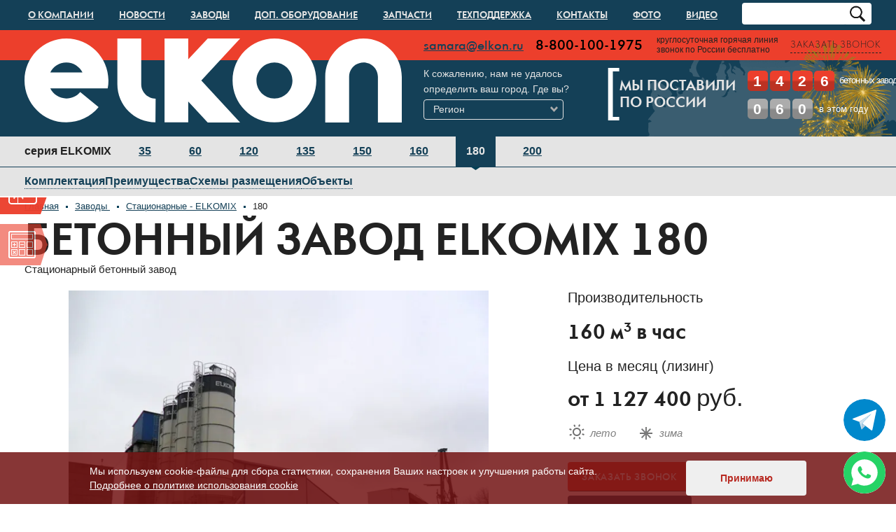

--- FILE ---
content_type: text/html; charset=utf-8
request_url: https://cheboksary.elkon.ru/plants/elkomix/180
body_size: 37500
content:
<!DOCTYPE HTML PUBLIC "-//W3C//DTD HTML 4.01//EN" "https://www.w3.org/TR/html4/strict.dtd">
<html>
<head>
  <meta http-equiv="Content-Type" content="text/html; charset=utf-8">

<div style="display:none">
  <div id="smarty22"> /catalog/view_goods/18</div>
</div>



  

  <title>   Купить Бетонный завод ELKOMIX 180 | Цена от производителя Elkon в Москве


</title>
  









     <link rel="icon" href="/favicon.ico">





  <meta name="keywords" content="">
  <meta name="description" content="Бетонный завод ELKOMIX 180 производства Элкон. Стоимость, характеристики, комплектация. Доставка по России и СНГ. Официальный сайт - Elkon.ru">


  <meta name="viewport" content="width=device-width, maximum-scale=2.0">
  <meta name="robots" content="noyaca"/>
  <meta name="yandex-verification" content="4eba07777e42e252">
  <meta name="yandex-verification" content="6b4af5981f700068" />
  <link rel="stylesheet" type="text/css" href="/css/fonts.css">
<link rel="stylesheet" href="/css/slick.min.css" />
<link rel="stylesheet" href="/css/slick-theme.min.css" />

  <link rel="stylesheet" type="text/css" href="/css/common.css?v=11.09.2023">
  <link rel="stylesheet" type="text/css" href="/css/mediaqueries.min.css">
  <link rel="stylesheet" type="text/css" href="/js/fancybox/jquery.fancybox.css">








  <!--[if IE]>
    <link rel="stylesheet" type="text/css" href="/css/ie.css">
  <![endif]-->
  <!--[if lt IE 9]>
    <script src="/js/mediaqueries.js"></script>
  <![endif]-->
  <script type="text/javascript" src="/js/jquery/jquery-1.8.3.js"></script>

  <script type="text/javascript" src="/js/fancybox/jquery.fancybox.pack.js"></script>


      

    <script type="text/javascript" src="/js/jquery_ui_drag_drop.js"></script>
    <script type="text/javascript" src="/js/jquery_ui_touch_punch.js"></script> <!--хак заставляет драгодроп работать на тачах-->
  
  
<!-- Yandex.Metrika counter -->
<script type="text/javascript" >
   (function(m,e,t,r,i,k,a){m[i]=m[i]||function(){(m[i].a=m[i].a||[]).push(arguments)};
   m[i].l=1*new Date();
   for (var j = 0; j < document.scripts.length; j++) {if (document.scripts[j].src === r) { return; }}
   k=e.createElement(t),a=e.getElementsByTagName(t)[0],k.async=1,k.src=r,a.parentNode.insertBefore(k,a)})
   (window, document, "script", "https://mc.yandex.ru/metrika/tag.js", "ym");

   ym(11473726, "init", {
        clickmap:true,
        trackLinks:true,
        accurateTrackBounce:true,
        webvisor:true
   });
</script>
<noscript><div><img src="https://mc.yandex.ru/watch/11473726" style="position:absolute; left:-9999px;" alt="" /></div></noscript>
<!-- /Yandex.Metrika counter -->

<script src="/js/orwo_ym.js"></script>
   
  
  <script type="text/javascript" src="/js/ajax.min.js"></script>
  <script type="text/javascript" src="/js/init.min.js"></script>
  <script type="text/javascript" src="/js/jQuery-Mask-Plugin/jquery.mask.min.js"></script> 
  <script src="/calculator/js/inputmask.js" type="text/javascript" charset="utf-8"></script>
  <script type="text/javascript" src="/js/lazysizes.min.js"></script>

  <script src="/js/jquery/jquery-1.12.4.min.js"  integrity="sha256-ZosEbRLbNQzLpnKIkEdrPv7lOy9C27hHQ+Xp8a4MxAQ="  crossorigin="anonymous"></script>
<script src="/js/slick-carousel/1.9.0/slick.min.js"></script>


  <script>
    var jQuery =  jQuery.noConflict( true );
    console.log('jQuery = ' + jQuery.fn.jquery);
    console.log('$ = ' + $.fn.jquery);
  </script>
  
  <script>
    
              //Анимация счетчика поставок в шапке
              var windowLoadDelay = 0, pageLoadTime = windowLoadDelay + 1200;
                    $(window).load(function(){
                        // Счетчик поставок  в шапке
                        setTimeout(function(){
                          $('.deliverFor__cnt_item').each(function(){
                            $(this).prop('Counter', 0).animate({
                              //Берем нужное число из data-count
                                Counter: $(this).data('count')
                              }, {
                              duration: 1000,
                              easing: 'swing',
                              step: function (now) {
                                //Обрезаем строку и делаем только последнюю цифру
                                $(this).text(this.Counter.toFixed(0).toString().split('').pop());
                              }
                            });
                          })
                        }, pageLoadTime);

                      });

                  </script>
                  
 <script type="application/ld+json">
  {
   "@context": "https://schema.org",
   "@type": "BreadcrumbList",
   "itemListElement":
   [
      {
         "@type": "ListItem",
         "position": 1,
         "item":
         {
          "@id": "https://www.elkon.ru/about_us/first",
          "name": "О компании"
          }
      },
      {
         "@type": "ListItem",
        "position": 2,
        "item":
         {
           "@id": "https://www.elkon.ru/plants",
           "name": "Бетонные заводы"
         }
      },
      {
         "@type": "ListItem",
        "position": 3,
        "item":
         {
           "@id": "https://www.elkon.ru/equipment",
           "name": "Доп. оборудование"
         }
      },
      {
         "@type": "ListItem",
        "position": 4,
        "item":
         {
           "@id": "https://www.elkon.ru/spares",
           "name": "Запчасти"
         }
      },
      {
         "@type": "ListItem",
        "position": 5,
        "item":
         {
           "@id": "https://www.elkon.ru/service/support",
           "name": "Техподдержка"
         }
      },
      {
         "@type": "ListItem",
        "position": 6,
        "item":
         {
           "@id": "https://www.elkon.ru/contacts/1",
           "name": "Контакты"
         }
      }
   ]
  }
</script>
<script type="application/ld+json">
{
    "@context": "https://schema.org",
    "@type": "Organization",
    "url":"https://www.elkon.ru/contacts/1",
    "logo": "https://www.elkon.ru/images/common/elkon-logo-yeni_wt.svg",
    "employee":[
      {
          "@type":"Person",
          "name":"Мария Качалина",
          "address": {
          "@type": "PostalAddress",
          "addressLocality": "Москва"       
          },
          "email": "kachalina.m(at)elkon.ru",  
          "telephone": "+7 (917) 815-01-01",
          "jobTitle":"Директор филиала"
        },
        {
          "@type":"Person",
          "name":"Егор Сазонов",
          "address": {
          "@type": "PostalAddress",
          "addressLocality": "Москва"        
          },
          "email": "sazonov.e(at)elkon.ru",  
          "telephone": "+7 (917) 959-55-59",
          "jobTitle":"Ведущий специалист коммерческо-договорного отдела"
       },
       {
          "@type":"Person",
          "name":"Евгений Еремин",
          "address": {
          "@type": "PostalAddress",
          "addressLocality": "Краснодар"        
          },
          "email": "eremin.e(at)elkon.ru",  
          "telephone": "+7 (987) 950-11-11 ",
          "jobTitle":"Директор филиала г. Краснодар"
       },    
       {
          "@type":"Person",
          "name":"Бойко Регина",
          "address": {
          "@type": "PostalAddress",
          "addressLocality": "Екатеринбург"        
          },
          "email": "ural(at)elkon.ru",  
          "telephone":["+7 (343) 378-41-18 ",
                       "+7 (917) 959-56-56  "
                       ],
          "jobTitle":"Директор филиала г. Екатеринбург"
       },     
       {
          "@type":"Person",
          "name":"Анастасия Бабенко",
          "address": {
          "@type": "PostalAddress",
          "addressLocality": "Самара"        
          },
          "email": "babenko.a(at)elkon.ru",  
          "telephone": [
                    
                    "+7 (917) 012-45-60  "
           ],
          "jobTitle":"Директор филиала г. Самара"
       },     
       {
          "@type":"Person",
          "name":"Глеб Волков",
          "email": "volkov.g(at)elkon.ru",  
          "telephone": "+7 (917) 012 45 32",
          "jobTitle":"Ведущий специалист коммерческо-договорного отдела"
       },     
       {
          "@type":"Person",
          "name":"Евгений Логинов",
          "email": "loginov.e(at)elkon.ru",  
          "telephone": "+7 (917) 012 45 88",
          "jobTitle":"Ведущий специалист коммерческо-договорного отдела"
       }         
    ]
}
</script>
<script type="application/ld+json">
{
  "@context": "https://schema.org",
  "@type": "WebSite",
  "name": "ELKON",
  "url": "https://www.elkon.ru/"
}
</script>
</head>
<body class="catalog_page" js_data_url="/catalog/view_goods/18"> 
  
      <div class="hidden" id="user_ip">18.218.244.127</div>
    <div class="container_cont">
    <div class="container">
              <div class="business_plan">
          <p><a href="/pages/business_plan">Хотите оценить перспективность проекта?<br>Скачайте пример бизнес-плана бетонного завода.</a></p>
          <div class="icon"></div>
          <div class="rtc"></div>
          <div class="rbc"></div>
        </div>
                    <div class="calculator">
          <p><a href="/pages/calculator">Хотите сделать индивидуальный расчет<br>окупаемости производства бетона на заводах ELKON?</a></p>
          <div class="icon"></div>
          <div class="rtc"></div>
          <div class="rbc"></div>
        </div>
            <div class="header">
        <div class="menu_cont uppercase">
          <div class="content">

            <div class="menu_link"><span class="pseudolink">Меню</span></div>
            <div class="logo_search logo_search-js">
              <img src="/images/icon-search-50-w.webp" alt="">
            </div>
            <div class="lang"><div class="corner"></div>РУС</div>
                          <div class="menu">
                                                      <div class="item">
                                              <a href="/about_us/first">О компании</a>
                                                                    <div class="submenu">
                                                                                                                                                                                                                                                                                                                    <!--a href="/blog" style="display: none;">Блог</a-->
                                         <span class="sub_name"><a href="/blog">Блог</a></span>
                                                                                                                                                                                                                                                                                                                                                                            <span class="sub_name"><a href="/about/requisites">Реквизиты</a></span>
                                                                                                                                                                                                                                                                                                                                                                          <span class="sub_name"><a href="/about_us/first">О нас</a></span>
                                                                                                                                                                                                                                                                                                                                                                          <span class="sub_name"><a href="/structure/elkon_structure">Структура компании</a></span>
                                                                                                                                                                                                                                                                                                                                                                          <span class="sub_name"><a href="/supply/1">География поставок</a></span>
                                                                                                                                                                                                                                                                                                                                                                          <span class="sub_name"><a href="/structure/logist">Служба логистики</a></span>
                                                                                                                                                                                                                                                                                                                                                                          <span class="sub_name"><a href="/turkey/president">Фабрика ELKON (Турция)</a></span>
                                                                                                                                                                                                                                                                                                                                                                          <span class="sub_name"><a href="/articles/1">Пресса о нас</a></span>
                                                                                                                                                                                                                                                                                                                                                                                                                                <span class="sub_name"><a href="/events/expo">Участие в выставках</a></span>
                                                                                                                                                                                                                                                                                                                                                                          <span class="sub_name"><a href="/career">Карьера</a></span>
                                                                                                                                                                                                                                                                                                                                                                          <span class="sub_name"><a href="/pages/sout">Охрана труда</a></span>
                                                                                                                                        </div>
                                          </div>
                                                                        <div class="item">
                                              <a href="/news">Новости</a>
                                                                    <div class="submenu">
                                                                                                                                                                                                                                                                                                           <span class="sub_name"><a href="/news/3">Технические новости</a></span>
                                                                                                                                                                                                                                                                                                                                                                          <span class="sub_name"><a href="/news/7">Корпоративные новости</a></span>
                                                                                                                                                                                                                                                                                                                                                                          <span class="sub_name"><a href="/news/10">Новости производителя</a></span>
                                                                                                                                                                                                                                                                                                                                                                          <span class="sub_name"><a href="/news/11">Социальная активность</a></span>
                                                                                                                                        </div>
                                          </div>
                                                                        <div class="item">
                                              <a href="/plants">Заводы</a>
                                                                    <div class="submenu">
                                                                                                                                                                                                                                                                           <span class="sub_name"><a href="/plants/quick_master">Быстромонтируемые Quick Master</a></span>
                                                                                                                                                                                                                                                                                                                                          <span class="sub_name"><a href="/plants/elkomix">Стационарные Elkomix</a></span>
                                                                                                                                                                                                                                                                                                                                          <span class="sub_name"><a href="/plants/mobile_master">Мобильные Mobile Master</a></span>
                                                                                                                                                                                                                                                                                                                                                                          <span class="sub_name"><a href="/plants/soil-mixer">Грунтосмесительные установки</a></span>
                                                                                                                                                                                                                                                                                                                                                                                                <span class="sub_name"><a href="/plants/mixmaster">Компактные MIX MASTER</a></span>
                                                                                                                                                                                                                                                                                                                                                                          <span class="sub_name"><a href="/catalog/31">Заводы и оснащение ДСК</a></span>
                                                                                                                                                                                                                                                                                                                                                                          <span class="sub_name"><a href="/plants/special">Спецзаводы</a></span>
                                                                                                                                                                                                                                                                                                                                                                                                                                <span class="sub_name"><a href="/plants/betonnye_zavody_bu">Бетонные заводы БУ</a></span>
                                                                                                                                                                                                <div class="last_in_submenu">
                              <!-- <span class="sub_name"><a href="/catalog/compare" class="small">Подбор завода</a></span> -->
                               <span class="sub_name"><a href="/supply/3" class="small">Склад готовой продукции</a></span>
                              <span class="sub_name"><a href="/pages/calculator" class="small">Расчёт окупаемости</a></span>
                            </div>
                                                    </div>
                                          </div>
                                                                        <div class="item">
                                              <a href="/equipment">Доп. оборудование</a>
                                                                    <div class="submenu">
                                                                                                                                                                                                                                                                                                           <span class="sub_name"><a href="/equipment/silo">Силосы для цемента</a></span>
                                                                                                                                                                                                                                                                                                                                                                          <span class="sub_name"><a href="http://thermojet.ru/">Тепловые центры</a></span>
                                                                                                                                                                                                                                                                                                                                                                          <span class="sub_name"><a href="/plants/soil-mixer">Грунтосмесительные установки</a></span>
                                                                                                                                                                                                                                                                                                                                                                          <span class="sub_name"><a href="/equipment/pump">Бетононасосы</a></span>
                                                                                                                                                                                                                                                                                                                                                                          <span class="sub_name"><a href="/equipment/mixer">Бетоносмесители</a></span>
                                                                                                                                                                                                                                                                                                                                                                          <span class="sub_name"><a href="/equipment/recycling">Установки рециклинга бетона</a></span>
                                                                                                                                                                                                                                                                                                                                                                          <span class="sub_name"><a href="/equipment/assoc">Вспомогательное оборудование для бетонного завода</a></span>
                                                                                                                                                                                                                                                                                                                                                                          <span class="sub_name"><a href="/equipment/vibropress">Вибропрессы</a></span>
                                                                                                                                          <div class="last_in_submenu">
                               <span class="sub_name"><a href="/supply/8" class="small">Склад готовых силосов</a></span>
                            </div>
                                                    </div>
                                          </div>
                                                                                                          <div class="item">
                                              <a href="/spares">Запчасти</a>
                                                                </div>
                                                                        <div class="item">
                                              <a href="/service/support">Техподдержка</a>
                                                                    <div class="submenu">
                                                                                                                                                                                                                                                                                                                                             <span class="sub_name"><a href="/service/support">Услуги</a></span>
                                  <span class="sub_name"><a href="/pages/training_personnel">Обучение персонала</a></span>
                                  
                                                                                                                                                                                                                                                                                                                                                                                                            <span class="sub_name" id="top_menu_video"><a href="/spares/ms">Описание систем управления</a></span>
                                  
                                                                                                                                                                                                                                                                                                                                                                                                            <span class="sub_name" id="top_menu_video"><a href="/pages/downloads">Загрузки</a></span>
                                  
                                                                                                                                          <div class="support_phone"><strong>+7 (846) 321-00-11</strong><br>многоканальный</div>
                                                    </div>
                                          </div>
                                                                        <div class="item">
                                              <a href="/contacts/1">Контакты</a>
                                                                    <div class="submenu">
                                                                                                                                                                                                                                                                                                           <span class="sub_name"><a href="/contacts/1">Коммерческо-договорной отдел</a></span>
                                                                                                                                                                                                                                                                                                                                                                          <span class="sub_name"><a href="/contacts/2">Отдел сервисного обслуживания и поставки запасных частей</a></span>
                                                                                                                                                                                                                                                                                                                                                                                                                                                                                                                                            <span class="sub_name"><a href="/contacts/17">Служба логистики</a></span>
                                                                                                                                                                                              </div>
                                          </div>
                                                                        <div class="item">
                                              <a href="/photo/stat">Фото</a>
                                                                    <div class="submenu">
                                                                                                                                                                                                                                            
                                                                                              <span class="sub_name"><a href="/photo/stat">Стационарные и быстромонтируемые<br>бетонные заводы</a></span>
                                                                                                                                                                                                                                                                                                                                                                          <span class="sub_name"><a href="/photo/mobile">Мобильные бетонные заводы</a></span>
                                                                                                                                                                                                                                                                                                                                                                          <span class="sub_name"><a href="/photo/stat_pumps">Стационарные бетононасосы</a></span>
                                                                                                                                                                                                                                                                                                                                                                          <span class="sub_name"><a href="/gallery/125">Тепловые центры</a></span>
                                                                                                                                        </div>
                                          </div>
                                                                        <div class="item">
                                              <a href="/video">Видео</a>
                                                                    <div class="submenu">
                                                                                                                                                                                                                                                                                                        		                              		<span class="sub_name" id="top_menu_video2"><a href="/video#12v">Бетонные заводы</a></span>
                              		
                                                                                                                                                                                                                                                                                                                                                                         		                              		<span class="sub_name" id="top_menu_video6"><a href="/video#122v">Производство и инновации</a></span>
                              		
                                                                                                                                                                                                                                                                                                                                                                         		                              		<span class="sub_name" id="top_menu_video1"><a href="/video#113v">Выставки</a></span>
                              		
                                                                                                                                                                                                                                                                                                                                                                         		                              		<span class="sub_name" id="top_menu_video3"><a href="/video#112v">Отзывы</a></span>
                              		
                                                                                                                                                                                                                                                                                                                                                                                                                               		                              		<span class="sub_name" id="top_menu_video7"><a href="/video#123v">Сервис ELKON</a></span>
                              		
                                                                                                                                                                                                                                                                                                                                                                         		                              		<span class="sub_name" id="top_menu_video4"><a href="/video#13v">Презентации</a></span>
                              		
                                                                                                                                                                                                </div>
                                          </div>
                                                                                                                                                                                        </div>
                        <form method="post" action="/search" id="search">
              <div class="search_flex">
                <input type="text" name="search" value="" >
                <input type="submit" name="send" value="">
              </div>
            </form>
            
            <div class="clear"></div>
          </div>
        </div>
        <div class="contacts">
          <div class="content">
            <div class="logo transition" itemscope itemtype="http://schema.org/ImageObject">
                              <a href="/"><img alt="" data-src="/images/common/elkon-logo-yeni_wt.svg" class="lazyload" loading="lazy" ></a>
                  <meta itemprop="image" content="/images/common/elkon-logo-yeni_wt.svg">
                  <meta itemprop="caption" content="Логотип компании ELKON">
                          </div>

            <div class="email"><a href="mailto:samara@elkon.ru">samara@elkon.ru</a></div>
            <div class="phone"><a href="tel:+78001001975">8-800-100-1975</a></div>
            <div class="line">круглосуточная горячая линия<br>звонок по России бесплатно</div>
            <div class="order_call uppercase"><span class="pseudolink">Заказать звонок</span></div>
          </div>
        </div>
        <div class="geo">
          <div class="content">
            <div class="supply_block transition">
              <a href="/supply/1" class="name uppercase">Мы поставили<br>по России</a>
                              <div class="item total epic ">
                <!--1426-->
                  <div class="circle total_l total_hit_l">
                  <div class="circle total_s total_hit_s">
                                          <span class="deliverFor__cnt_item" data-count="1">0</span>
                                          <span class="deliverFor__cnt_item" data-count="4">0</span>
                                          <span class="deliverFor__cnt_item" data-count="2">0</span>
                                          <span class="deliverFor__cnt_item" data-count="6">0</span>
                                      </div></div>  
                  <span class="head_prod">бетонных заводов</span>
                </div>
                                              <div class="item year">
                  <div class="circle year_l"><div class="circle year_s">
                                          <span class="deliverFor__cnt_item" data-count="0">0</span>
                                          <span class="deliverFor__cnt_item" data-count="6">0</span>
                                          <span class="deliverFor__cnt_item" data-count="0">0</span>
                                    </div></div>
                  <span class="head_year">в этом году</span>
                </div>
                                            <div class="item quarter">
                  <div class="circle quarter_l"><div class="circle quarter_s">60</div></div>
                  в этом<br>квартале
                </div>
                          </div>
            <div class="manager transition">
              <div class="ipgeo">

                					<span class="city-top">Чебоксары</span><br /><span>В регионе <span class="pseudolink select_region" title="Изменить регион"><strong>Респ. Чувашия</strong></span></span>
					
                										                                  
             
            


              </div>
              <div class="ipgeo_error">
                <form id="ipgeo_form">
                  <span>К сожалению, нам не удалось</span>
                  <span>определить ваш город. Где вы?</span>
                  <div class="select">
                    <input type="hidden" name="region_id" value="0">
                    <div class="active">Регион</div>
                    <div class="options">
                                                                                                                                                                                                                                                                                                                                          <div class="option" js_data_value="57" js_data_name="Алтайский край">
							  Алтайский край							</div>
                                                                                                                          														                              <div class="option" js_data_value="79" js_data_name="Амурская  обл.">
							  Амурская <script type="text/javascript">document.write("обл.");</script></div>
                                                                                                                          														                              <div class="option" js_data_value="10" js_data_name="Архангельская  обл.">
							  Архангельская <script type="text/javascript">document.write("обл.");</script></div>
                                                                                                                          														                              <div class="option" js_data_value="67" js_data_name="Астраханская  обл.">
							  Астраханская <script type="text/javascript">document.write("обл.");</script></div>
                                                                                                                                                                        														                              <div class="option" js_data_value="31" js_data_name="Белгородская  обл.">
							  Белгородская <script type="text/javascript">document.write("обл.");</script></div>
                                                                                                                                                                                                                                                                    														                              <div class="option" js_data_value="71" js_data_name="Брянская  обл.">
							  Брянская <script type="text/javascript">document.write("обл.");</script></div>
                                                                                                                                                                                                                      														                              <div class="option" js_data_value="20" js_data_name="Владимирская  обл.">
							  Владимирская <script type="text/javascript">document.write("обл.");</script></div>
                                                                                                                          														                              <div class="option" js_data_value="44" js_data_name="Волгоградская  обл.">
							  Волгоградская <script type="text/javascript">document.write("обл.");</script></div>
                                                                                                                          														                              <div class="option" js_data_value="11" js_data_name="Вологодская  обл.">
							  Вологодская <script type="text/javascript">document.write("обл.");</script></div>
                                                                                                                          														                              <div class="option" js_data_value="42" js_data_name="Воронежская  обл.">
							  Воронежская <script type="text/javascript">document.write("обл.");</script></div>
                                                                                                                                                                                                                                                                                                                                                                                            <div class="option" js_data_value="194" js_data_name="Дальневосточный Федеральный Округ">
							  Дальневосточный Федеральный Округ							</div>
                                                                                                                                                      <div class="option" js_data_value="201" js_data_name="Донецкая НР">
							  <a href="https://donezk.elkon.ru/plants/elkomix/180">Донецкая НР</a>
                							</div>
                                                                                                                                                      <div class="option" js_data_value="78" js_data_name="Еврейская АО">
							  Еврейская АО							</div>
                                                                                                                                                                                                                      														                              <div class="option" js_data_value="202" js_data_name="Житомирская  обл.">
							                    <a href="https://zhitomir.elkon.ru/plants/elkomix/180">Житомирская 
                  <script type="text/javascript">document.write("обл.");</script></a>                   
							  </div>
                                                                                                                                                      <div class="option" js_data_value="80" js_data_name="Забайкальский край">
							  Забайкальский край							</div>
                                                                                                                          														                              <div class="option" js_data_value="203" js_data_name="Запорожская  обл.">
							                    <a href="https://melitopol.elkon.ru/plants/elkomix/180">Запорожская 
                  <script type="text/javascript">document.write("обл.");</script></a>   
                </div>
                                                                                                                          														                              <div class="option" js_data_value="19" js_data_name="Ивановская  обл.">
							  Ивановская <script type="text/javascript">document.write("обл.");</script></div>
                                                                                                                                                                                                                                                                                                                                                                                                              														                              <div class="option" js_data_value="62" js_data_name="Иркутская  обл.">
							  Иркутская <script type="text/javascript">document.write("обл.");</script></div>
                                                                                                                                                      <div class="option" js_data_value="88" js_data_name="Кабардино-Балкарская респ.">
							  Кабардино-Балкарская респ.							</div>
                                                                                                                                                                        														                              <div class="option" js_data_value="66" js_data_name="Калининградская  обл.">
							  Калининградская <script type="text/javascript">document.write("обл.");</script></div>
                                                                                                                                                      <div class="option" js_data_value="183" js_data_name="Калужская">
							  Калужская							</div>
                                                                                                                                                      <div class="option" js_data_value="184" js_data_name="Калужская">
							  Калужская							</div>
                                                                                                                          														                              <div class="option" js_data_value="33" js_data_name="Калужская  обл.">
							  Калужская <script type="text/javascript">document.write("обл.");</script></div>
                                                                                                                                                      <div class="option" js_data_value="75" js_data_name="Камчатский край">
							  Камчатский край							</div>
                                                                                                                                                      <div class="option" js_data_value="87" js_data_name="Карачаево-Черкесская респ.">
							  Карачаево-Черкесская респ.							</div>
                                                                                                                          														                              <div class="option" js_data_value="58" js_data_name="Кемеровская  обл.">
							  Кемеровская <script type="text/javascript">document.write("обл.");</script></div>
                                                                                                                                                                        														                              <div class="option" js_data_value="17" js_data_name="Кировская  обл.">
							  								<a href="https://kirov.elkon.ru/plants/elkomix/180">Кировская 
								<script type="text/javascript">document.write("обл.");</script></a>
							  </div>
                                                                                                                                                                                                                      														                              <div class="option" js_data_value="14" js_data_name="Костромская  обл.">
							  Костромская <script type="text/javascript">document.write("обл.");</script></div>
                                                                                                                                                      <div class="option" js_data_value="45" js_data_name="Краснодарский край">
							  <a href="https://krasnodar.elkon.ru/plants/elkomix/180">Краснодарский край</a>
							  							</div>
                                                                                                                                                      <div class="option" js_data_value="61" js_data_name="Красноярский край">
							  <a href="https://krasnoyarsk.elkon.ru/plants/elkomix/180">Красноярский край</a>
							  							</div>
                                                                                                                                                                        														                              <div class="option" js_data_value="39" js_data_name="Курганская  обл.">
							  Курганская <script type="text/javascript">document.write("обл.");</script></div>
                                                                                                                          														                              <div class="option" js_data_value="29" js_data_name="Курская  обл.">
							  Курская <script type="text/javascript">document.write("обл.");</script></div>
                                                                                                                                                                        														                              <div class="option" js_data_value="6" js_data_name="Ленинградская  обл.">
							  								<a href="https://spb.elkon.ru/plants/elkomix/180">Ленинградская 
								<script type="text/javascript">document.write("обл.");</script></a>
							  </div>
                                                                                                                                                                                                                                                                    														                              <div class="option" js_data_value="27" js_data_name="Липецкая  обл.">
							  Липецкая <script type="text/javascript">document.write("обл.");</script></div>
                                                                                                                                                                                                                                                  <div class="option" js_data_value="200" js_data_name="Луганская НР">
							  <a href="https://lugansk.elkon.ru/plants/elkomix/180">Луганская НР</a>
                							</div>
                                                                                                                          														                              <div class="option" js_data_value="76" js_data_name="Магаданская  обл.">
							  Магаданская <script type="text/javascript">document.write("обл.");</script></div>
                                                                                                                                                                                                    <div class="option" js_data_value="198" js_data_name="Москва">
							  Москва							</div>
                                                                                                                          														                              <div class="option" js_data_value="18" js_data_name="Московская  обл.">
							  								  <a href="https://www.elkon.ru/plants/elkomix/180">Московская 
								  <script type="text/javascript">document.write("обл.");</script></a>
							  </div>
                                                                                                                          														                              <div class="option" js_data_value="5" js_data_name="Мурманская  обл.">
							  Мурманская <script type="text/javascript">document.write("обл.");</script></div>
                                                                                                                                                      <div class="option" js_data_value="69" js_data_name="Ненецкий АО">
							  Ненецкий АО							</div>
                                                                                                                                                                                                                                                                    														                              <div class="option" js_data_value="21" js_data_name="Нижегородская  обл.">
							  Нижегородская <script type="text/javascript">document.write("обл.");</script></div>
                                                                                                                          														                              <div class="option" js_data_value="70" js_data_name="Новгородская  обл.">
							  								<a href="https://nizhniy-novgorod.elkon.ru/plants/elkomix/180">Новгородская 
								<script type="text/javascript">document.write("обл.");</script></a>
							  </div>
                                                                                                                          														                              <div class="option" js_data_value="56" js_data_name="Новосибирская  обл.">
							  								<a href="https://novosibirsk.elkon.ru/plants/elkomix/180">Новосибирская 
								<script type="text/javascript">document.write("обл.");</script></a>
							  </div>
                                                                                                                                                      <div class="option" js_data_value="204" js_data_name="Норильск">
							  Норильск							</div>
                                                                                                                                                                                                                      														                              <div class="option" js_data_value="54" js_data_name="Омская  обл.">
							  Омская <script type="text/javascript">document.write("обл.");</script></div>
                                                                                                                          														                              <div class="option" js_data_value="41" js_data_name="Оренбургская  обл.">
							  								<a href="https://orenburg.elkon.ru/plants/elkomix/180">Оренбургская 
								<script type="text/javascript">document.write("обл.");</script></a>
							  </div>
                                                                                                                          														                              <div class="option" js_data_value="28" js_data_name="Орловская  обл.">
							  Орловская <script type="text/javascript">document.write("обл.");</script></div>
                                                                                                                                                                        														                              <div class="option" js_data_value="24" js_data_name="Пензенская  обл.">
							  								<a href="https://penza.elkon.ru/plants/elkomix/180">Пензенская 
								<script type="text/javascript">document.write("обл.");</script></a>
							  </div>
                                                                                                                                                      <div class="option" js_data_value="16" js_data_name="Пермский край">
							  <a href="https://perm.elkon.ru/plants/elkomix/180">Пермский край</a>
							  							</div>
                                                                                                                                                                                                                                                  <div class="option" js_data_value="185" js_data_name="Приволжский Федеральный Округ">
							  Приволжский Федеральный Округ							</div>
                                                                                                                                                      <div class="option" js_data_value="77" js_data_name="Приморский край">
							  Приморский край							</div>
                                                                                                                          														                              <div class="option" js_data_value="8" js_data_name="Псковская  обл.">
							  Псковская <script type="text/javascript">document.write("обл.");</script></div>
                                                                                                                                                      <div class="option" js_data_value="85" js_data_name="Респ. Адыгея">
							  Респ. Адыгея							</div>
                                                                                                                                                      <div class="option" js_data_value="83" js_data_name="Респ. Алтай">
							  Респ. Алтай							</div>
                                                                                                                                                      <div class="option" js_data_value="40" js_data_name="Респ. Башкортостан">
							  <a href="https://ufa.elkon.ru/plants/elkomix/180">Респ. Башкортостан</a>
                							</div>
                                                                                                                                                      <div class="option" js_data_value="81" js_data_name="Респ. Бурятия">
							  Респ. Бурятия							</div>
                                                                                                                                                      <div class="option" js_data_value="89" js_data_name="Респ. Дагестан">
							  Респ. Дагестан							</div>
                                                                                                                                                      <div class="option" js_data_value="94" js_data_name="Респ. Ингушетия">
							  Респ. Ингушетия							</div>
                                                                                                                                                      <div class="option" js_data_value="86" js_data_name="Респ. Калмыкия">
							  Респ. Калмыкия							</div>
                                                                                                                                                      <div class="option" js_data_value="73" js_data_name="Респ. Карелия">
							  Респ. Карелия							</div>
                                                                                                                                                      <div class="option" js_data_value="15" js_data_name="Респ. Коми">
							  Респ. Коми							</div>
                                                                                                                                                      <div class="option" js_data_value="196" js_data_name="Респ. Крым">
							  Респ. Крым							</div>
                                                                                                                                                      <div class="option" js_data_value="72" js_data_name="Респ. Марий Эл">
							  <a href="https://yoshkarola.elkon.ru/plants/elkomix/180">Респ. Марий Эл</a>
							  							</div>
                                                                                                                                                      <div class="option" js_data_value="23" js_data_name="Респ. Мордовия">
							  <a href="https://saransk.elkon.ru/plants/elkomix/180">Респ. Мордовия</a>
							  							</div>
                                                                                                                                                      <div class="option" js_data_value="3" js_data_name="Респ. Саха (Якутия)">
							  Респ. Саха (Якутия)							</div>
                                                                                                                                                      <div class="option" js_data_value="47" js_data_name="Респ. Сев. Осетия">
							  Респ. Сев. Осетия							</div>
                                                                                                                                                      <div class="option" js_data_value="36" js_data_name="Респ. Татарстан">
							  <a href="https://kazan.elkon.ru/plants/elkomix/180">Респ. Татарстан</a>
							  							</div>
                                                                                                                                                      <div class="option" js_data_value="82" js_data_name="Респ. Тыва">
							  Респ. Тыва							</div>
                                                                                                                                                      <div class="option" js_data_value="84" js_data_name="Респ. Хакасия">
							  Респ. Хакасия							</div>
                                                                                                                                                      <div class="option" js_data_value="35" js_data_name="Респ. Чувашия">
							  <a href="https://cheboksary.elkon.ru/plants/elkomix/180">Респ. Чувашия</a>
							  							</div>
                                                                                                                                                      <div class="option" js_data_value="90" js_data_name="Респ. Юж. Осетия">
							  Респ. Юж. Осетия							</div>
                                                                                                                                                                                                                                                                                                                                                                                                                                                                                                                                                                                                                                  <div class="option" js_data_value="156" js_data_name="Республика Крым">
							  Республика Крым							</div>
                                                                                                                                                                                                                                                                                                                                                                                                                                                                                                                                                                                                                                                    														                              <div class="option" js_data_value="43" js_data_name="Ростовская  обл.">
							  Ростовская <script type="text/javascript">document.write("обл.");</script></div>
                                                                                                                                                                        														                              <div class="option" js_data_value="22" js_data_name="Рязанская  обл.">
							  Рязанская <script type="text/javascript">document.write("обл.");</script></div>
                                                                                                                          														                              <div class="option" js_data_value="1" js_data_name="Самарская  обл.">
							  								  <a href="https://samara.elkon.ru/plants/elkomix/180">Самарская 
								  <script type="text/javascript">document.write("обл.");</script></a>
                </div>
                                                                                                                                                      <div class="option" js_data_value="195" js_data_name="Санкт-Петербург">
							  Санкт-Петербург							</div>
                                                                                                                          														                              <div class="option" js_data_value="25" js_data_name="Саратовская  обл.">
							  								<a href="https://saratov.elkon.ru/plants/elkomix/180">Саратовская 
								<script type="text/javascript">document.write("обл.");</script></a>
							  </div>
                                                                                                                          														                              <div class="option" js_data_value="64" js_data_name="Сахалинская  обл.">
							  Сахалинская <script type="text/javascript">document.write("обл.");</script></div>
                                                                                                                          														                              <div class="option" js_data_value="37" js_data_name="Свердловская  обл.">
							  								<a href="https://ekb.elkon.ru/plants/elkomix/180">Свердловская 
								<script type="text/javascript">document.write("обл.");</script></a>
							  </div>
                                                                                                                                                      <div class="option" js_data_value="197" js_data_name="Севастополь">
							  Севастополь							</div>
                                                                                                                                                      <div class="option" js_data_value="187" js_data_name="Северо Западный Федеральный Округ">
							  Северо Западный Федеральный Округ							</div>
                                                                                                                                                      <div class="option" js_data_value="190" js_data_name="Северо-Кавказский Федеральный Округ">
							  Северо-Кавказский Федеральный Округ							</div>
                                                                                                                                                                                                    <div class="option" js_data_value="192" js_data_name="Сибирский Федеральный Округ">
							  Сибирский Федеральный Округ							</div>
                                                                                                                                                                        														                              <div class="option" js_data_value="32" js_data_name="Смоленская  обл.">
							  Смоленская <script type="text/javascript">document.write("обл.");</script></div>
                                                                                                                                                      <div class="option" js_data_value="46" js_data_name="Ставропольский край">
							  Ставропольский край							</div>
                                                                                                                                                                        														                              <div class="option" js_data_value="26" js_data_name="Тамбовская  обл.">
							  Тамбовская <script type="text/javascript">document.write("обл.");</script></div>
                                                                                                                          														                              <div class="option" js_data_value="12" js_data_name="Тверская  обл.">
							  Тверская <script type="text/javascript">document.write("обл.");</script></div>
                                                                                                                          														                              <div class="option" js_data_value="55" js_data_name="Томская  обл.">
							  Томская <script type="text/javascript">document.write("обл.");</script></div>
                                                                                                                          														                              <div class="option" js_data_value="65" js_data_name="Тульская  обл.">
							  Тульская <script type="text/javascript">document.write("обл.");</script></div>
                                                                                                                                                                                                                                                                                                                  														                              <div class="option" js_data_value="2" js_data_name="Тюменская  обл.">
							  								<a href="https://tyumen.elkon.ru/plants/elkomix/180">Тюменская 
								<script type="text/javascript">document.write("обл.");</script></a>
							  </div>
                                                                                                                                                      <div class="option" js_data_value="68" js_data_name="Удмуртская респ.">
							  <a href="https://izhevsk.elkon.ru/plants/elkomix/180">Удмуртская респ.</a>
							  							</div>
                                                                                                                                                                                                                                                                    														                              <div class="option" js_data_value="34" js_data_name="Ульяновская  обл.">
							  Ульяновская <script type="text/javascript">document.write("обл.");</script></div>
                                                                                                                                                      <div class="option" js_data_value="193" js_data_name="Уральский Федеральный Округ">
							  Уральский Федеральный Округ							</div>
                                                                                                                                                                                                                                                  <div class="option" js_data_value="63" js_data_name="Хабаровский край">
							  <a href="https://habarovsk.elkon.ru/plants/elkomix/180">Хабаровский край</a>
							  							</div>
                                                                                                                                                      <div class="option" js_data_value="59" js_data_name="Ханты-Мансийский АО">
							  Ханты-Мансийский АО							</div>
                                                                                                                                                                                                    <div class="option" js_data_value="191" js_data_name="Центральный Федеральный Округ">
							  Центральный Федеральный Округ							</div>
                                                                                                                          														                              <div class="option" js_data_value="38" js_data_name="Челябинская  обл.">
							  								<a href="https://chelyabinsk.elkon.ru/plants/elkomix/180">Челябинская 
								<script type="text/javascript">document.write("обл.");</script></a>
							  </div>
                                                                                                                                                      <div class="option" js_data_value="48" js_data_name="Чеченская респ.">
							  Чеченская респ.							</div>
                                                                                                                                                                                                                                                                                                <div class="option" js_data_value="74" js_data_name="Чукотский АО">
							  Чукотский АО							</div>
                                                                                                                                                                                                                                                                                                                                                                                                                                                                                        <div class="option" js_data_value="189" js_data_name="Южный Федеральный Округ">
							  Южный Федеральный Округ							</div>
                                                                                                                                                      <div class="option" js_data_value="60" js_data_name="Ямало-Ненецкий АО">
							  Ямало-Ненецкий АО							</div>
                                                                                                                          														                              <div class="option" js_data_value="13" js_data_name="Ярославская  обл.">
							  Ярославская <script type="text/javascript">document.write("обл.");</script></div>
                                                                                            </div>
                    <div class="corner"></div>
                  </div>
                </form>
              </div>
            </div>
            <div class="map transition"></div>
            <div class="brecket">[</div>
          </div>
          <div class="clear"></div>
        </div>
                          <div class="series">
            <div class="content">
              серия ELKOMIX
                                                <a href="/plants/elkomix/35" class="item">35</a>
                                                                <a href="/plants/elkomix/60" class="item">60</a>
                                                                <a href="/plants/elkomix/120" class="item">120</a>
                                                                <a href="/plants/elkomix/135" class="item">135</a>
                                                                <a href="/catalog/view_goods/78" class="item">150</a>
                                                                <a href="/plants/elkomix/160" class="item">160</a>
                                                                <span class="active item">180<span class="corner"></span></span>
                                                                <a href="/plants/elkomix/200" class="item">200</a>
                                          </div>
          </div>
                                 <div class="menu_in_prod">
      <ul>
        <li class="first_in_prod"><a href="#complect" class="anch_cat">Комплектация</a></li>
        <li><a href="#benefits" class="anch_cat2">Преимущества</a></li>
        <li><a href="#chems" class="anch_cat3">Схемы размещения</a></li>
                <li><a href="#objects" class="anch_cat4">Объекты</a></li>
              </ul>
    </div>
                <!-- div class="ny_2015 transition"></div -->
      </div>

  

			<div class="plant">
<div itemscope itemtype="http://schema.org/Product" class="content">
            <div class="crumbs 11111" >
      <a href="/">Главная</a><img alt="" src="/images/common/ul_marker.gif">
                                                                              <a href="/plants">Заводы
                </a><img alt=""
                src="/images/common/ul_marker.gif">
                                                                                              <a href="/plants/elkomix">Стационарные -
                ELKOMIX</a><img alt=""
                src="/images/common/ul_marker.gif">
                                                      


            180
            
                            </div>
        <h1 itemprop="name">
            Бетонный завод ELKOMIX 180
    
    </h1>

      
      <p class="type">Стационарный бетонный завод</p>        <div data-type="2" class="good_gallery">

        

    <!-- Статичная большая картинка -->
      <picture id="static_first_image" class="static_picture" style="display: block">
                    <source srcset="/images/catalog/small/webp/18_691mid-320.webp" media="(max-width: 320px)">
                    <source srcset="/images/catalog/small/webp/18_691mid-360.webp" media="(max-width: 360px)">
                    <source srcset="/images/catalog/small/webp/18_691mid-450.webp" media="(max-width: 450px)">
                    <source srcset="/images/catalog/small/webp/18_691mid-480.webp" media="(max-width: 480px)">
                    <img itemprop="image" src="/images/catalog/small/webp/18_691mid.webp" alt="ELKOMIX 180 - изображение 1" style="width:100%; height:auto;">
      </picture>


    <!-- Слайдер скрыт изначально -->
    <div class="slider" id="slider_container" style="display: none;">
      <div class="slides">
                                          <img itemprop="image" src="/images/catalog/big/webp/18_691mid.webp" alt="Бетонный завод ELKOMIX 180 - 1" class="slide transition" title="Бетонный завод ELKOMIX 180 - 1">
          1
                  <img itemprop="image" src="/images/catalog/big/webp/18_495mid.webp" alt="Бетонный завод ELKOMIX 180 - 2" class="slide transition" title="Бетонный завод ELKOMIX 180 - 2">
          2
                  <img itemprop="image" src="/images/catalog/big/webp/18_496mid.webp" alt="Бетонный завод ELKOMIX 180 - 3" class="slide transition" title="Бетонный завод ELKOMIX 180 - 3">
          3
                  <img itemprop="image" src="/images/catalog/big/webp/18_18mid.webp" alt="Бетонный завод ELKOMIX 180 - 4" class="slide transition" title="Бетонный завод ELKOMIX 180 - 4">
          4
                  <img itemprop="image" src="/images/catalog/big/webp/18_56mid.webp" alt="Бетонный завод ELKOMIX 180 - 5" class="slide transition" title="Бетонный завод ELKOMIX 180 - 5">
          5
                <div class="arrow arrow_left">
          <div></div>
        </div>
        <div class="arrow arrow_right">
          <div></div>
        </div>
      </div>
      <div class="navigs">
                  <div class="navig" style="background-image: url('/images/catalog/small/webp/18_691.webp');"></div>
                  <div class="navig" style="background-image: url('/images/catalog/small/webp/18_495.webp');"></div>
                  <div class="navig" style="background-image: url('/images/catalog/small/webp/18_496.webp');"></div>
                  <div class="navig" style="background-image: url('/images/catalog/small/webp/18_18.webp');"></div>
                  <div class="navig" style="background-image: url('/images/catalog/small/webp/18_56.webp');"></div>
                <div class="clear"></div>
      </div>
    </div>

  </div>

      
        <div class="params params--small" itemprop="offers" itemscope itemtype="http://schema.org/Offer">

                                <div class="item">
              Производительность<br>
          <div class="value">
            <span>160</span> м<sup>3</sup> в час</div>
        </div>
                      
                          <div class="item">
                Цена в месяц (лизинг)        
                    <div class="value">от <span>1 127 400 </span>
                        <span class="currency-price">руб.</span>

                    </div>
                </div>
                <meta itemprop="price" content="408480">
                <meta itemprop="priceCurrency" content="EUR">
                <meta itemprop="price" content="37 580 200">
                <meta itemprop="priceCurrency" content="RUB">
                                            <div class="item season">
          <table>
            <tr>
              <td>
                <div class="icon summer"></div>
              </td>
              <td>лето</td>
                                  <td>
                <div class="icon allseason"></div>
              </td>
              <td>зима</td>
                              </tr>
          </table>
        </div>
                                    <link itemprop="availability" href="https://schema.org/PreOrder">

                              <div class="order_call uppercase">
          <span class="pseudolink call_cat">Заказать звонок</span></div>
        <div class="order_catalog uppercase">
          <span class="pseudolink leave_cat">Оставить заявку</span></div>
        </div>

      <br>
               
      <div class="clear"></div>
       
                      <div itemprop="description" class="description__content">
                <p>
	Стационарные заводы большой производительности &mdash; это новинка 2012 года, запущенная фабрикой ELKON в серийное производство.</p>
<p>
	Растущие темпы строительства по всему миру требуют более производительного оборудования, что закономерно находит отклик в конструкторском отделе ELKON.</p>
<p>
	Главным узлом бетонного завода является смеситель, в новой модели ELKOMIX 180 установлен двухвалковый бетоносмеситель марки ELKON.</p>
<p>
	ELKOMIX 180 производительностью 160 м&sup3;/час оснащен двухвалковым бетоносмесителем ELKON объемом 6750/4500 литров. Бункера инертных материалов состоят из 4 рядных отсеков по 30 м&sup3;, что позволяет обеспечить беспрепятственный процесс производства. Бетонный завод укомплектован дозатором под воду с пределом взвешивания до 1800 кг, дозатором под цемент с пределом взвешивания до 3000 кг и двумя дозаторами под жидкие химдобавки объемом 50 литров каждый.</p>
             </div>
        

       
      <div class="clear"></div>
    </div>
  
          <a name="complect" class="see_cat"></a>
    <a name="options" class="anchor"></a>
    <div class="main_cat_options">

      <div class="options">
        <div class="content">
                        <h2 class="name">Комплектация</h2>
            
            <div class="half">
	<img alt="" src="/images/catalog/big/webp/18_options.webp" />
	<h3>
		Стандартная комплектация бетонного завода</h3>
	<div class="item">
		<div class="digit">
			1</div>
		<p class="uppercase">
			Двухвальный смеситель <strong>6750/4500 л</strong></p>
		<p>
			Оптимален для производства всех видов смесей, а так же для производства высокомарочного бетона с малым содержанием воды и высоким содержанием цемента. Привод: Редуктор BONFIGLIOLI (Италия) + 2х90 кВт двигатель. Гидравлическое открытие шибера выгрузки бетона. Сальниковые уплотнения валов (Германия). Автоматическая система смазки опор валов бетоносмесителя LINCOLN (Германия). Обеспечивает надежную работу валов смесителя, низкий износ сальниковых уплотнений на валах. Смеситель оснащен люком наблюдения и оцинкованными крышками обслуживания, крышки оснащены выключателями безопасности.</p>
	</div>
	<div class="item">
		<div class="digit">
			2</div>
		<p class="uppercase">
			Бункера инертных материалов <strong>4х30 м&sup3; рядные</strong> с возможностью увеличения по желанию заказчика</p>
		<p>
			Панели бункеров изготовлены из прокатного стального листа толщиной 5-6 мм. Раскрой и сварка деталей осуществляется роботом.</p>
	</div>
	<div class="item">
		<div class="digit">
			3</div>
		<p class="uppercase">
			Наклонный конвейер <strong>26&deg;</strong></p>
		<p>
			Шевронная лента, щетка очистки ленты с приводом, конвейер оснащен направляющими роликами, дорожками обслуживания, тросом аварийного отключения, конвейер имеет бортики для предотвращения просыпания материалов. Приемный бункер-накопитель аккумулирует отдозированные материалы, что сокращает процесс дозирования.</p>
	</div>
	<div class="item">
		<div class="digit">
			4</div>
		<p class="uppercase">
			Дозатор для воды <strong>0-1100 кг</strong></p>
		<p>
			Оцинкованная емкость с системой компенсации гидроудара DAF (Германия), для регулирования давление воды в системе, позволяет увеличивать срок службы труб и соединений.</p>
	</div>
	<div class="item">
		<div class="digit">
			5</div>
		<p class="uppercase">
			Дозатор цемента <strong>0-2500 кг</strong></p>
		<p>
			Оптимален для выпуска высокомарочного бетона с высоким содержанием цемента.</p>
	</div>
	<div class="item">
		<div class="digit">
			6</div>
		<p class="uppercase">
			Дозатор химдобавок <strong>0-50 л, два вида</strong></p>
		<p>
			Две оцинкованные емкости с двумя насосами.</p>
	</div>
	<div class="item">
		<div class="digit">
			7</div>
		<p class="uppercase">
			Дозатор для заполнителей <strong>0-9000 кг</strong></p>
		<p>
			Оснащен высокоточными тензодатчиками.</p>
	</div>
	<div class="item">
		<div class="digit">
			8</div>
		<p class="uppercase">
			Устройство сжатого воздуха</p>
		<p>
			Компрессор HERTZ (Германия), пневматическая система, система клапанов и пневмоцилиндров.</p>
	</div>
</div>
<div class="half">
	<div class="item">
		<div class="digit">
			9</div>
		<p class="uppercase">
			Металлическая опорная конструкция</p>
		<p>
			Опорные конструкции служат для установки и размещения смесителя, дозаторов, а также лестниц и платформ.</p>
	</div>
	<div class="item">
		<div class="digit">
			10</div>
		<p class="uppercase">
			Электронная система взвешивания</p>
		<p>
			Система из тензодатчиков и преобразователей, все контакторы SIEMENS.</p>
	</div>
	<div class="item">
		<div class="digit">
			11</div>
		<p class="uppercase">
			Кабина оператора и контрольная панель</p>
		<p>
			Оборудована кондиционером, системой отопления, в ней находится пульт управления и компьютерная система.</p>
	</div>
	<h3>
		Дополнительное оборудование по желанию заказчика</h3>
	<div class="item">
		<div class="digit">
			12</div>
		<p class="uppercase">
			Компьютерная система</p>
		<p>
			Аппаратное оборудование пульта управления SIEMENS, Контроллер SIEMENS, Персональный компьютер и принтер DELL.</p>
	</div>
	<div class="item">
		<div class="digit">
			13</div>
		<p class="uppercase">
			Шнек для цемента <strong>&Oslash;323, 1 шт.</strong></p>
		<p>
			Шнек имеет централизованную систему смазки, от каждой промежуточной опоры шнека, установлены шланги высокого давления с выносными тавотницами.</p>
	</div>
	<div class="item">
		<div class="digit">
			14</div>
		<p class="uppercase">
			Склад цемента <strong>50, 75, 100, 150, 300 или 500 т</strong></p>
		<p>
			Возможность укомлектовать завод <a href="/equipment/silo">силосами цемента</a> необходимого объема в зависимости от потребностей и логистики Заказчика.</p>
	</div>
	<div class="item">
		<div class="digit">
			15</div>
		<p class="uppercase">
			Фильтр для силоса <strong>1 шт.</strong></p>
		<p>
			Основан на системе реактивного импульса. Автоматическая пневмоочистка.</p>
	</div>
	<div class="item">
		<div class="digit">
			16</div>
		<p class="uppercase">
			Аксессуары для силоса <strong>1 компл.</strong></p>
		<p>
			Сигнализаторы уровня, система аэрации, перепускной клапан.</p>
	</div>
	<div class="item">
		<div class="digit">
			17</div>
		<p class="uppercase">
			Решетки над бункерами <strong>100х100 мм, 4 шт.</strong></p>
		<p>
			Изготавливаются из прутка d16 мм и полосы S=5 мм.</p>
	</div>
	<h3>
		Дополнительное оборудование для работы в зимнее время</h3>
	<div class="item">
		<div class="digit">
			18</div>
		<p class="uppercase">
			Отопление</p>
		<p>
			Теплообменники в бункерах и система отопления &mdash; трубы.</p>
	</div>
	<div class="item">
		<div class="digit">
			19</div>
		<p class="uppercase">
			Крышки над бункерами <strong>4 шт.</strong></p>
		<p>
			Электродвигатель, редуктор, трос, пульт управления.</p>
	</div>
	<div class="item">
		<div class="digit">
			20</div>
		<p class="uppercase">
			Фильтр смесительного блока <strong>1 шт.</strong></p>
		<p>
			Основан на системе реактивного импульса. Автоматическая пневмоочистка.</p>
	</div>
	<div class="item">
		<div class="digit">
			21</div>
		<p class="uppercase">
			Обшивка <strong>1 компл.</strong></p>
		<p>
			Металлокаркас и трехслойные панели &laquo;сэндвич&raquo; с твердым утеплителем.</p>
	</div>
	<div class="item">
		<div class="digit">
			22</div>
		<p class="uppercase">
			Тепловые центры <strong>1,25 Гкалл</strong></p>
		<p>
			Необходимы в зимних условиях для прогрева заполнителей &mdash; песка и щебня, а также подогрева воды, используемой для затворения бетонной смеси.</p>
	</div>
</div>
            <div class="clear"></div>
          <div class="with_button_complect" onclick="showCatalogOrderForm()">
            <div class="order_catalog uppercase 111">
              <span class="pseudolink leave_cat">Оставить заявку</span></div>
          </div>
        </div>
      </div>
    </div>
        
          <div class="content">
      <a name="benefits"></a>
        <div class="benefits">
	<h2 class="name">
		Преимущества</h2>
	<div class="half">
		<div class="item">
			<div class="digit">
				1</div>
			<p>
				Двухвальный смеситель (6750/4500 л), благодаря наличию двух валов и их встречному синхронизированному вращению, а также настройке углов рычагов и лопаток смесителя, перемешивание осуществляется в трех измерениях, радиально вокруг валов и по периметру бетоносмесителя, исключая фактор гравитационного расслоения компонентов (керамзит, фибра и т.п.).</p>
			<p>
				80% однородности бетонной смеси любой рецептуры (сверхжесткий, сверхтяжелый бетон) достигается за первые 15 секунд перемешивания, за последующие 15 секунд &mdash; 95% однородности.</p>
			<p>
				Бетоносмеситель комплектуется системой впрыска воды под давлением через форсунки, что сокращает цикл производства и позволяет сразу равномерно распределить воду по поверхности сухой смеси, снижает износ брони.</p>
			<p>
				Бетоносмеситель имеет оцинкованные крышки и площадки обслуживания. Материал скребков и лопастей &mdash; хромистый чугун, материал торцевой и боковой брони &mdash; высоколегированная сталь с добавлением марганца (HB=500-600 по Бринеллю).</p>
		</div>
		<div class="item">
			<div class="digit">
				2</div>
			<p>
				Расположение кабины оператора внизу на земле обеспечивает ей большую функциональность и соответствует требованиям техники безопасности.</p>
		</div>
		<div class="item">
			<div class="digit">
				3</div>
			<p>
				Возможность выбора конфигурации бункеров инертных материалов в зависимости от параметров площадки: в линию относительно скипа/конвейера, перпендикулярно (L-образно) или Т-образно (эксклюзив ELKON &mdash; устанавливаются два конвейера-дозатора, что позволяет сократить время дозирования заполнителей).</p>
		</div>
		<div class="item">
			<div class="digit">
				4</div>
			<p>
				Возможно заглубление бункеров инертных, что позволяет уменьшить пандус, либо совсем избавиться от него и дает возможность занять меньшую площадь под бетонное производство на площадке.</p>
		</div>
	</div>
	<div class="half">
		<div class="item">
			<div class="digit">
				5</div>
			<p>
				Установка бункеров для заполнителей от 3х20 м&sup3; до 6х80 м&sup3;. Максимально возможная емкость при одном ряде бункеров под инертные материалы, составляет 480 м&sup3; (6х80).</p>
		</div>
		<div class="item">
			<div class="digit">
				6</div>
			<p>
				Двухуровневая конструкция смесительного блока способствует удобному расположению дозаторов, бункера-накопителя, а так же беспрепятственному обслуживанию узлов завода.</p>
		</div>
		<div class="item">
			<div class="digit">
				7</div>
			<p>
				Применение роботов при раскрое деталей (бетонного завода, силосов, шнеков) гарантирует точность изготовления и высокое качество.</p>
		</div>
		<div class="item">
			<div class="digit">
				8</div>
			<p>
				Удаленный доступ к АСУ через сеть интернет. В случае наличия соединения с Интернетом, возможно установить удаленное подключение к заводу и задать все необходимые настройки, а также устранить неполадки.</p>
		</div>
		<div class="item">
			<div class="digit">
				9</div>
			<p>
				Качество оборудования подтверждается сертификатом ГОСТ Р, система управления на производстве обладает сертификатом ISO.</p>
		</div>
		<div class="item">
			<div class="digit">
				10</div>
			<p>
				Возможность интегрировать АСУ бетонного завода с программой 1С Бухгалтерия. Программные продукты &laquo;1С:Предприятие&raquo; значительно повысят эффективность работы бухгалтерии и предприятия в целом.</p>
		</div>
		<div class="item">
			<div class="digit">
				11</div>
			<p>
				Оцинковка лестниц, площадок обслуживания, роликоопор, крышек обслуживания смесителя, дозатора воды, дозаторов химических добавок позволяют защитить металл от коррозий и от внешних неблагоприятных механических воздействий. Используется метод горячей оцинковки, что существенно снижает уровень износа в процессе эксплуатации.</p>
		</div>
	</div>
	<div class="clear">
		&nbsp;</div>
</div>
        
      </div>
      
          <a name="chems"></a><div class="placing">        <div class="content">
          <h2 class="name">Схемы размещения</h2>
          <div class="slider">
            <div class="slides">
              <div class="slide transition">
                                  <div class="third">
                                          <a href="/images/catalog/big/webp/18_99.webp" class="fncbx" rel="gallery">
                    <img alt="" src="/images/catalog/big/webp/18_99.webp">
                  </a>
                                      </div>
                                                    <div class="third">
                                          <a href="/images/catalog/big/webp/18_100.webp" class="fncbx" rel="gallery">
                    <img alt="" src="/images/catalog/big/webp/18_100.webp">
                  </a>
                                      </div>
                                                    <div class="third">
                                          <a href="/images/catalog/big/webp/18_101.webp" class="fncbx" rel="gallery">
                    <img alt="" src="/images/catalog/big/webp/18_101.webp">
                  </a>
                                      </div>
                                        <div class="clear"></div>
              </div>
              <div class="slide transition">
                                                    <div class="third">
                                          <a href="/images/catalog/big/webp/18_102.webp" class="fncbx" rel="gallery">
                    <img alt="" src="/images/catalog/big/webp/18_102.webp">
                  </a>
                                      </div>
                                                    <div class="third">
                                          <a href="/images/catalog/big/webp/18_103.webp" class="fncbx" rel="gallery">
                    <img alt="" src="/images/catalog/big/webp/18_103.webp">
                  </a>
                                      </div>
                                                    <div class="third">
                                          <a href="/images/catalog/big/webp/18_104.webp" class="fncbx" rel="gallery">
                    <img alt="" src="/images/catalog/big/webp/18_104.webp">
                  </a>
                                      </div>
                                        <div class="clear"></div>
              </div>
              <div class="slide transition">
                                                    <div class="third">
                                          <a href="/images/catalog/big/webp/18_105.webp" class="fncbx" rel="gallery">
                    <img alt="" src="/images/catalog/big/webp/18_105.webp">
                  </a>
                                      </div>
                                                    <div class="third">
                                          <a href="/images/catalog/big/webp/18_106.webp" class="fncbx" rel="gallery">
                    <img alt="" src="/images/catalog/big/webp/18_106.webp">
                  </a>
                                      </div>
                                                    <div class="third">
                                          <a href="/images/catalog/big/webp/18_107.webp" class="fncbx" rel="gallery">
                    <img alt="" src="/images/catalog/big/webp/18_107.webp">
                  </a>
                                      </div>
                                                  <div class="clear"></div>
              </div>
            </div>
                          <div class="navigs">
              <div class="navig">
                                                                                                                                        </div>
              <div class="navig">
                                                                                                                                                            </div>
              <div class="navig">
                                                                                                                                                                        </div>
            </div>
            <div class="arrow arrow_left"></div>
            <div class="arrow arrow_right"></div>
                      </div>

        </div>

      </div>
    
		
          <a name="objects" class="see_cat">
        <div class="objects"></a>
        <div class="content">
          <h2 class="name">Объекты<span>при строительстве которых использовался завод</span></h2>
                      <div class="item">

            <a href="/images/supply/big/webp/727_19.webp" class="img fncbx" rel="gallery" js_data_title="<p>Санкт-Петербург</p><p><strong>Жилищное домостроение</strong></p>" style="background-image: url('/images/supply/small/webp/727_19.webp');"></a>
            <p>Санкт-Петербург</p>
            <p>
              <strong>Жилищное домостроение</strong>
            </p>
          </div>
                    <div class="clear"></div>
        </div>
      </div>
        <!--div style="display: none;">
      

    </div-->
    		<div class="main-actions">
        <div class="content">
          <div class="main-actions__title">Выгодные программы от ЭЛКОН!</div>
          <div class="main-actions__items">
            <div class="main-actions__item">
              <div class="main-actions-item__spoiler">
                <div class="main-actions-item__title">«Беззаботная оплата» бетонных заводов</div>
                <div class="main-actions-item__text">
                  <ol>
                    <li>Минимальная (удобная для клиента) предоплата </li>
                    <li>Прибытие оборудования на Выставочный комплекс ELKON-EXPO г. Самара</li>
                    <li>Бронирование прибывшего завода под клиента</li>
                    <li>Рассрочка до 6 месяцев с момента прибытия забронированного завода</li>
                    <li>Отгрузка бетонного завода по завершению рассрочки</li>
                  </ol>
                </div>
              </div>
              <div class="main-actions-item__spoiler main-actions-item__spoiler--border">
                <div class="main-actions-item__title">«Ремонт без хлопот»</div>
                <div class="main-actions-item__text">
                  <ol>
                    <li>Бесплатная диагностика программного обеспечения без выезда специалиста через интернет</li>
                    <li>Бесплатная диагностика бетонного завода с выездом специалиста (клиент оплачивает только стоимость проезда специалиста)</li>
                    <li>При покупке комплекта запасных частей на сумму от 500 000 рублей – бесплатные работы по замене купленного комплекта (клиент оплачивает только стоимость проезда специалиста)</li>
                  </ol>
                </div>
              </div>
            </div>
            <div class="main-actions__item">
              <div class="main-actions-item__spoiler">
                <div class="main-actions-item__title">«Беззаботная оплата» тепловых центров</div>
                <div class="main-actions-item__text">
                  <ol>
                    <li>Минимальная (удобная для клиента) предоплата</li>
                    <li>Изготовление и бронирование оборудования в весенне-летний период под клиента</li>
                    <li>Рассрочка с января до момента отгрузки любыми частями</li>
                    <li>Хранение забронированного теплового центра бесплатно на территории Выставочного комплекса ELKON-EXPO г. Самара до момента отгрузки</li>
                  </ol>
                  <p>
                    <a href="https://thermojet.ru">
                      <strong>Подробнее об оборудовании</strong>
                    </a>
                  </p>
                </div>
              </div>
            </div>
          </div>
        </div>
      </div>
	    
<section class="section content section--gallery">
  <div class="like_h2">Отзывы о нас</div>
  <div class="gallery gallery-grid">
    <a href="/images/gallery/photo_big/webp/1633mid.jpg.webp" rel="gallery" js_data_title="Отзывы клиентов" js_data_title_second=" " class="fncbx item" style="background-image: url('/images/gallery/photo_small/webp/1633.webp');"></a>
    <a href="/images/gallery/photo_big/webp/1476mid.jpg.webp" rel="gallery" js_data_title="Отзывы клиентов" js_data_title_second=" " class="fncbx item" style="background-image: url('/images/gallery/photo_small/webp/1476.webp');"></a>
    <a href="/images/gallery/photo_big/webp/1475mid.jpg.webp" rel="gallery" js_data_title="Отзывы клиентов" js_data_title_second=" " class="fncbx item" style="background-image: url('/images/gallery/photo_small/webp/1475.webp');"></a>
    <a href="/images/gallery/photo_big/webp/1471mid.jpg.webp" rel="gallery" js_data_title="Отзывы клиентов" js_data_title_second=" " class="fncbx item" style="background-image: url('/images/gallery/photo_small/webp/1471.webp');"></a>
    <a href="/images/gallery/photo_big/webp/1438mid.jpg.webp" rel="gallery" js_data_title="Отзывы клиентов" js_data_title_second=" " class="fncbx item" style="background-image: url('/images/gallery/photo_small/webp/1438.webp');"></a>
    <a href="/images/gallery/photo_big/webp/1437mid.jpg.webp" rel="gallery" js_data_title="Отзывы клиентов" js_data_title_second=" " class="fncbx item" style="background-image: url('/images/gallery/photo_small/webp/1437.webp');"></a>
  </div>
  <a href="/about_us/reviews" class="with_button_more">Все отзывы</a>
</section>
     <div class="order_plant_form content">      <div class="half">
            <div class="supply_block uppercase">
              <div class="text">
                <div class="rtc_b"></div>
                <div class="rtc_w"></div>
                <div class="rbc_b"></div>
                <div class="rbc_w"></div>
                          Мы поставили<br>
                <span>по России</span><br>
                <a href="/supply/1">1426 заводов</a>
                      </div>
            </div>
          </div>
          <div class="half">
              <h2 class="name">Получить дополнительную информацию</h2>
              <form id="order_plant_form" class="order_form" js_data_event_id="PLANT_ORDER-BOTTOM">
              <input type="text" name="name" value="" js_data_value="Ваше имя"><br>
              <input type="text" name="phone" value="" js_data_value="Ваш телефон"><br>
              <input type="text" name="email" value="" js_data_value="E-mail"><br>
              <textarea name="text" js_data_value="Сообщение" rows="4"></textarea><br>
              <div class="policy_cont" style="width: 100%">


            <input type="hidden" value="0" name="policy" required>
                <div class="checkbox" id="policy-checkbox" js_data_value="Да" js_data_name="policy">
                  <div></div> Я даю свое <a href="/files/soglasie-na-obrabotu-elkon.pdf" target="_blank">согласие</a> на обработку персональных данных в соответствии с <a href="/pages/policy">политикой.</a>
                </div>
                <input type="hidden" value="0" name="policy_im">
                <div class="checkbox" id="policy-checkbox2" js_data_value="Да" js_data_name="policy_im">
                  <div></div> Я даю свое <a href="/files/soglasie-na-rassylku-elkon.pdf" target="_blank">согласие</a> на получение информационных материалов.</div>
              </div>
              <input class="button" type="submit" value="Отправить">
            </form>
          </div>
          <div class="clear"></div>
        </div>
      </div>

      <script>
        if ($(".slider").length > 0) {
  $(".slider").each(function() {
    var slider = $(this);
    var random_int = 0;

    var manager = slider.find(".navigs").data('manager');
    var navigs = slider.find(".navigs");
    if (manager !== undefined) {
      navigs = $(manager);
    }

    // Сначала показываем статичную картинку (она должна быть видна по умолчанию),
    // слайдер скрыт (по твоему шаблону)

    // Запускаем слайдер и скрываем статичную картинку с задержкой 3 секунды
    setTimeout(function() {
      // Скрываем статичную картинку
      $("#static_first_image").hide();

      // Показываем слайдер
      $("#slider_container").show();

      // Запускаем переключение на первый слайд (рандомный у тебя был 0)
      navigs.find(".navig").eq(random_int).click();

      // Если есть .slider_cont — запускаем анимацию
      if ($(".slider_cont").length > 0) {
        rotateImage(slider);
      }
    }, 0);

    slider.find(".arrow_right").click(function() {
      showImage(slider, "next", navigs);
    });

    slider.find(".arrow_left").click(function() {
      showImage(slider, "prev", navigs);
    });

    navigs.delegate(".navig:not(.navig_active)", "click", function() {
      var index = $(this).index();
      showImage(slider, index, navigs);
    });

    $(window).resize(function() {
      slider.find(".slides").height(slider.find(".slide_active").height());
    });
  });
}
      </script>	



  

 <script>
       document.addEventListener('DOMContentLoaded', function() {
    const faqItems = document.querySelectorAll('.faq-item');

    function updateHeight(item) {
        const content = item.querySelector('.content');
        content.style.setProperty('--content-height', content.scrollHeight + 'px');
    }

    faqItems.forEach(item => {
        const button = item.querySelector('button');
        const content = item.querySelector('.content');
        updateHeight(item);

        window.addEventListener('resize', () => updateHeight(item));

        button.addEventListener('click', () => {
            const isOpen = item.classList.contains('open');

            // Закрываем все остальные
            faqItems.forEach(otherItem => {
                if (otherItem !== item) {
                    otherItem.classList.remove('open');
                    updateHeight(otherItem);
                }
            });

            // Переключаем текущий
            if (!isOpen) {
                item.classList.add('open');
            } else {
                item.classList.remove('open');
            }

            updateHeight(item);
        });
    });
});

    </script>





      <div class="clear"></div>
    </div>
  </div>
  
<div style="display: block; height: 0; margin: 0!important; overflow: hidden; padding: 0!important; width: 0;">
    <div class="item">
      <div class="digit"> 1</div>
      <span class="name">
        <a class="img" href="/plants/mobile_master/100_lion" style="background-image: url('/images/catalog/cat_big/webp/4.webp');">
          <img alt="MOBILE MASTER 100 LION" src="/images/catalog/cat_big/webp/4.webp" title="MOBILE MASTER 100 LION">
        </a>
      </span> 
      <a class="name" href="/plants/mobile_master/100_lion"><span class="img img_retina" style="background-image: url('/images/catalog/cat_big/webp/4_retina.webp');"></span> MOBILE MASTER 100 LION</a>
      <div class="text">
        Производительность в час <strong>85–90 м³</strong><br>
        Стоимость от <strong>11 400 000 руб.</strong><br>
      </div>
      <div class="half">
          <img alt="" src="/images/catalog/big/webp/10_options.webp" />
          <p class="xcatalog_item_title">
            Стандартная комплектация бетонного завода</p>
          <div class="item">
            <div class="digit">
              1</div>
            <p class="uppercase">
              Двухвальный смеситель <strong>3000/2000 л</strong></p>
            <p>
              Смеситель принудительного действия, идеальное расположение лопастей и скребков обеспечивает однородный замес бетона за короткое время перемешивания, объем смесителя позволяет производить 2 м&sup3; бетона на каждый цикл. Смеситель покрыт специальной износостойкой броней.</p>
            <p>
              Привод: Редуктор BONFIGLIOLI (Италия) + 2х37 кВт двигатель. Оборот валов: 24 об./мин. Гидравлическое открытие шибера выгрузки бетона. Сальниковые уплотнения валов (Германия). Автоматическая система смазки опор валов бетоносмесителя LINCOLN (Германия). Обеспечивает надежную работу валов смесителя, низкий износ сальниковых уплотнений на валах.</p>
          </div>
          <div class="item">
            <div class="digit">
              2</div>
            <p class="uppercase">
              Бункера инертных материалов <strong>4х22,5 или 2х45 м&sup3;</strong></p>
            <p>
              Стенки бункеров выполнены из высокопрочного прокатного ребристого листа. Каждый бункер имеет 2 выгрузные горловины, разгрузка осуществляется с помощью двухчелюстного пневмомеханического затвора. Бункер песка оснащен вибратором OLI (Италия).</p>
          </div>
          <div class="item">
            <div class="digit">
              3</div>
            <p class="uppercase">
              Наклонный конвейер <strong>26&deg;</strong></p>
            <p>
              Шевронная лента, щетка очистки ленты с приводом, конвейер оснащен направляющими роликами, дорожками обслуживания, тросом аварийного отключения, конвейер имеет бортики для предотвращения просыпания материалов.</p>
          </div>
          <div class="item">
            <div class="digit">
              4</div>
            <p class="uppercase">
              Дозатор для воды <strong>0-600 кг</strong></p>
            <p>
              Оцинкованная ёмкость, оснащен тензодатчиком, загрузка воды происходит через электропневматический клапан FARBO (Италия). Для предотвращение гидродинамических ударов в момент включения насосов система оснащена расширительным баком марки DAF.</p>
          </div>
          <div class="item">
            <div class="digit">
              5</div>
            <p class="uppercase">
              Дозатор цемента <strong>0-1000 кг</strong></p>
            <p>
              Дозатор цемента имеет люк обслуживания, который дает хороший доступ к дозатору для очистки при налипании материала.</p>
          </div>
          <div class="item">
            <div class="digit">
              6</div>
            <p class="uppercase">
              Дозатор химдобавок <strong>0-25 л, два вида</strong></p>
            <p>
              Две оцинкованные емкости, позволяют дозировать независимо две химдобавки.</p>
          </div>
          <div class="item">
            <div class="digit">
              7</div>
            <p class="uppercase">
              Дозатор для заполнителей <strong>0-5000 кг</strong></p>
            <p>
              Оснащен высокоточными тензодатчиками.</p>
          </div>
          <div class="item">
            <div class="digit">
              8</div>
            <p class="uppercase">
              Устройство сжатого воздуха</p>
            <p>
              Компрессор HERTZ (Германия), пневматическая система, система клапанов и пневмоцилиндров.</p>
          </div>
          <div class="item">
            <div class="digit">
              9</div>
            <p class="uppercase">
              Металлическая опорная конструкция</p>
            <p>
              Опорные конструкции служат для установки и размещения смесителя, дозаторов, а также лестниц и платформ.</p>
          </div>
        </div>
      <div class="half">
          <div class="item">
            <div class="digit">
              10</div>
            <p class="uppercase">
              Электронная система взвешивания</p>
            <p>
              Система из тензодатчиков и преобразователей, все контакторы SIEMENS.</p>
          </div>
          <div class="item">
            <div class="digit">
              11</div>
            <p class="uppercase">
              Кабина оператора и контрольная панель</p>
            <p>
              Оборудована кондиционером, системой отопления, в ней находится пульт управления и компьютерная система.</p>
          </div>
          <p class="xcatalog_item_title">
            Дополнительное оборудование по желанию заказчика</p>
          <div class="item">
            <div class="digit">
              12</div>
            <p class="uppercase">
              Компьютерная система</p>
            <p>
              Аппаратное оборудование пульта управления SIEMENS, Контроллер SIEMENS, Персональный компьютер и принтер DELL.</p>
          </div>
          <div class="item">
            <div class="digit">
              13</div>
            <p class="uppercase">
              Шнек для цемента <strong>&Oslash;273, 1 шт.</strong></p>
            <p>
              Шнек имеет централизованную систему смазки, от каждой промежуточной опоры шнека, установлены шланги высокого давления с выносными тавотницами.</p>
          </div>
          <div class="item">
            <div class="digit">
              14</div>
            <p class="uppercase">
              Силос цемента</p>
            <p>
              Несущий каркас и все части силосов изготавливаются из стали и покрываются защитным составом от коррозии. Это позволяет работать в любых климатических условиях и гарантирует их долговечность. Детали силосов изготавливаются из стали толщиной 3-4 мм.</p>
          </div>
          <div class="item">
            <div class="digit">
              15</div>
            <p class="uppercase">
              Фильтр для силоса <strong>1 шт.</strong></p>
            <p>
              Основан на системе реактивного импульса. Автоматическая пневмоочистка.</p>
          </div>
          <div class="item">
            <div class="digit">
              16</div>
            <p class="uppercase">
              Аксессуары для силоса <strong>1 компл.</strong></p>
            <p>
              Сигнализаторы уровня, система аэрации, перепускной клапан.</p>
          </div>
          <div class="item">
            <div class="digit">
              17</div>
            <p class="uppercase">
              Решетки над бункерами <strong>100х100 мм, 4 шт.</strong></p>
            <p>
              Изготавливаются из прутка d16 мм и полосы S=5 мм.</p>
          </div>
          <div class="item">
            <div class="digit">
              18</div>
            <p class="uppercase">
              Система загрузки инетрных материалов в бункера мобильного завода</p>
            <p>
              Приемный бункер, решетка над бункером, крышка над бункером, передаточный конвейер, распределитель, конструкция и покрытие с изолированной панелью.</p>
          </div>
          <p class="xcatalog_item_title">
            Дополнительное оборудование для работы в зимнее время</p>
          <div class="item">
            <div class="digit">
              19</div>
            <p class="uppercase">
              Отопление</p>
            <p>
              Теплообменники в бункерах и система отопления &mdash; трубы.</p>
          </div>
          <div class="item">
            <div class="digit">
              20</div>
            <p class="uppercase">
              Крышки над бункерами <strong>4 шт.</strong></p>
            <p>
              Электродвигатель, редуктор, трос, пульт управления.</p>
          </div>
          <div class="item">
            <div class="digit">
              21</div>
            <p class="uppercase">
              Фильтр смесительного блока <strong>1 шт.</strong></p>
            <p>
              Основан на системе реактивного импульса. Автоматическая пневмоочистка.</p>
          </div>
          <div class="item">
            <div class="digit">
              22</div>
            <p class="uppercase">
              Обшивка <strong>1 компл.</strong></p>
            <p>
              Металлокаркас и трехслойные панели &laquo;сэндвич&raquo; с утеплителем.</p>
          </div>
          <div class="item">
            <div class="digit">
              23</div>
            <p class="uppercase">
              Тепловые центры <strong>1,25 Гкалл</strong></p>
            <p>
              Необходимы в зимних условиях для прогрева заполнителей &mdash; песка и щебня, а также подогрева воды, используемой для затворения бетонной смеси.</p>
          </div>
        </div>
    </div>

    <div class="item">
      <div class="digit">
        2
      </div><span class="name"><a class="img" href="/plants/quick_master/120" style="background-image: url('/images/catalog/cat_big/webp/3.webp');"><img alt="QUICK MASTER 120" src="/images/catalog/cat_big/webp/3.webp" title="QUICK MASTER 120"></a></span> <a class="name" href="/plants/quick_master/120"><span class="img img_retina" style="background-image: url('/images/catalog/cat_big/webp/3_retina.webp');"></span> QUICK MASTER 120</a>
      <div class="text">
        Производительность в час <strong>90 м³</strong><br>
        Время монтажа <strong>10 дней</strong><br>
        Стоимость от <strong>15 600 000 руб.</strong><br>
      </div>
      <div class="half">
          <img alt="" src="/images/catalog/big/webp/4_options.webp" />
          <p class="xcatalog_item_title">
            Стандартная комплектация бетонного завода</p>
          <div class="item">
            <div class="digit">
              1</div>
            <p class="uppercase">
              Двухвальный смеситель <strong>TW 3000/2000 л</strong></p>
            <p>
              Боковая броня смесителя марки HARDOX. Привод: Редуктор BONFIGLIOLI (Италия) + 2х37 кВт двигатель. Оборот валов: 24 об./мин. Гидравлическое открытие шибера выгрузки бетона. Сальниковые уплотнения валов (Германия). Автоматическая система смазки опор валов бетоносмесителя LINCOLN (Германия). Обеспечивает надежную работу валов смесителя, низкий износ сальниковых уплотнений на валах. Смеситель оснащен люком наблюдения и оцинкованными крышками обслуживания, крышки оснащены выключателями безопасности.</p>
          </div>
          <div class="item">
            <div class="digit">
              2</div>
            <p class="uppercase">
              Бункера инертных материалов <strong>4х20 м&sup3; рядные</strong> с возможностью увеличения по желанию заказчика</p>
            <p>
              Бункера инертных материалов регулируют поток материала за счет наличия двухчелюстных затворов. Раскрой и сварка стенок бункеров производится высокоточным роботом.</p>
          </div>
          <div class="item">
            <div class="digit">
              3</div>
            <p class="uppercase">
              Скиповый подъёмник и ковш для инертных материалов <strong>2,3 м&sup3;</strong> / Наклонный конвейер <strong>12,5&nbsp;м</strong></p>
            <p>
              Система предотвращающая падение скипа. Двойная запасовка троса. Двухскоростной электродвигатель.</p>
          </div>
          <div class="item">
            <div class="digit">
              4</div>
            <p class="uppercase">
              Дозатор для воды <strong>0-600 кг</strong></p>
            <p>
              Оцинкованная емкость. Дозатор для воды оснащен системой компенсации гидроудара DAF (Германия). Оснащен системой подачи воды под давлением через форсунки.</p>
          </div>
          <div class="item">
            <div class="digit">
              5</div>
            <p class="uppercase">
              Дозатор цемента <strong>0-1400 кг</strong></p>
            <p>
              Дозатор цемента имеет люк обслуживания, который дает хороший доступ к дозатору для очистки при налипании материала.</p>
          </div>
          <div class="item">
            <div class="digit">
              6</div>
            <p class="uppercase">
              Дозатор химдобавок <strong>0-25 л, два вида</strong></p>
            <p>
              Две оцинкованные емкости, позволяют дозировать независимо две химдобавки.</p>
          </div>
          <div class="item">
            <div class="digit">
              7</div>
            <p class="uppercase">
              Дозатор для заполнителей <strong>0-5000 кг</strong></p>
            <p>
              Оснащен высокоточными тензодатчиками.</p>
          </div>
          <div class="item">
            <div class="digit">
              8</div>
            <p class="uppercase">
              Устройство сжатого воздуха</p>
            <p>
              Компрессор HERTZ (Германия), пневматическая система, система клапанов и поршней.</p>
          </div>
          <div class="item">
            <div class="digit">
              9</div>
            <p class="uppercase">
              Металлическая опорная конструкция</p>
            <p>
              Опорные конструкции служат для установки и размещения смесителя, дозаторов, а также лестниц и платформ.</p>
          </div>
        </div>
        <div class="half">
          <div class="item">
            <div class="digit">
              10</div>
            <p class="uppercase">
              Электронная система взвешивания</p>
            <p>
              Система из тензодатчиков и преобразователей, все контакторы SIEMENS.</p>
          </div>
          <div class="item">
            <div class="digit">
              11</div>
            <p class="uppercase">
              Кабина оператора и контрольная панель</p>
            <p>
              Оборудована кондиционером, системой отопления, в ней находится пульт управления и компьютерная система.</p>
          </div>
          <p class="xcatalog_item_title">
            Дополнительное оборудование по желанию заказчика</p>
          <div class="item">
            <div class="digit">
              12</div>
            <p class="uppercase">
              Компьютерная система</p>
            <p>
              Аппаратное оборудование пульта управления SIEMENS, Контроллер SIEMENS, Персональный компьютер и принтер DELL.</p>
          </div>
          <div class="item">
            <div class="digit">
              13</div>
            <p class="uppercase">
              Шнек для цемента <strong>&Oslash;273, 1 шт.</strong></p>
            <p>
              Шнек имеет централизованную систему смазки, от каждой промежуточной опоры шнека, установлены шланги высокого давления с выносными тавотницами.</p>
          </div>
          <div class="item">
            <div class="digit">
              14</div>
            <p class="uppercase">
              <a href="https://www.elkon.ru/equipment/silo">Силос для цемента</a></p>
            <p>
              Несущий каркас и все части силосов изготавливаются из стали и покрываются защитным составом от коррозии. Это позволяет работать в любых климатических условиях и гарантирует их долговечность. Детали силосов изготавливаются из стали толщиной 3- 4 - мм.</p>
          </div>
          <div class="item">
            <div class="digit">
              15</div>
            <p class="uppercase">
              Фильтр для силоса <strong>1 шт.</strong></p>
            <p>
              Основан на системе реактивного импульса. Автоматическая пневмоочистка.</p>
          </div>
          <div class="item">
            <div class="digit">
              16</div>
            <p class="uppercase">
              Аксессуары для силоса <strong>1 компл.</strong></p>
            <p>
              Сигнализаторы уровня, система аэрации, перепускной клапан.</p>
          </div>
          <div class="item">
            <div class="digit">
              17</div>
            <p class="uppercase">
              Решетки над бункерами <strong>100х100 мм, 4 шт.</strong></p>
            <p>
              Изготавливаются из прутка d16 мм и полосы S=5 мм.</p>
          </div>
          <p class="xcatalog_item_title">
            Дополнительное оборудование для работы в зимнее время</p>
          <div class="item">
            <div class="digit">
              18</div>
            <p class="uppercase">
              Отопление</p>
            <p>
              Теплообменники в бункерах и система отопления &mdash; трубы.</p>
          </div>
          <div class="item">
            <div class="digit">
              19</div>
            <p class="uppercase">
              Крышки над бункерами <strong>4 шт.</strong></p>
            <p>
              Электродвигатель, редуктор, трос, пульт управления.</p>
          </div>
          <div class="item">
            <div class="digit">
              20</div>
            <p class="uppercase">
              Фильтр смесительного блока <strong>1 шт.</strong></p>
            <p>
              Основан на системе реактивного импульса. Автоматическая пневмоочистка.</p>
          </div>
          <div class="item">
            <div class="digit">
              21</div>
            <p class="uppercase">
              Обшивка <strong>1 компл.</strong></p>
            <p>
              Металлокаркас и трехслойные панели &laquo;сэндвич&raquo; с твердым утеплителем.</p>
          </div>
          <div class="item">
            <div class="digit">
              22</div>
            <p class="uppercase">
              Тепловые центры <strong>1,25 Гкалл</strong></p>
            <p>
              Необходимы в зимних условиях для прогрева заполнителей &mdash; песка и щебня, а также подогрева воды, используемой для затворения бетонной смеси.</p>
          </div>
        </div>
    </div>

    <div class="item">
      <div class="digit">
        3
      </div><span class="name"><a class="img" href="/plants/elkomix/120" style="background-image: url('/images/catalog/cat_big/webp/5.webp');"><img alt="ELKOMIX 120" src="/images/catalog/cat_big/webp/5.webp" title="ELKOMIX 120"></a></span> <a class="name" href="/plants/elkomix/120"><span class="img img_retina" style="background-image: url('/images/catalog/cat_big/webp/5_retina.webp');"></span> ELKOMIX 120</a>
      <div class="text">
        Производительность в час <strong>95–100 м³</strong><br>
        Стоимость от <strong>14 400 000 руб.</strong><br>
      </div>
      <div class="half">
          <img alt="" src="/images/catalog/big/webp/15_options.webp" />
          <p class="xcatalog_item_title">
            Стандартная комплектация бетонного завода</p>
          <div class="item">
            <div class="digit">
              1</div>
            <p class="uppercase">
              Двухвальный смеситель <strong>TW 3000/2000 л</strong></p>
            <p>
              Боковая броня смесителя марки HARDOX. Привод: Редуктор BONFIGLIOLI (Италия) + 2х37 кВт двигатель. Оборот валов: 24 об./мин. Гидравлическое открытие шибера выгрузки бетона. Сальниковые уплотнения валов (Германия). Автоматическая система смазки опор валов бетоносмесителя LINCOLN (Германия). Обеспечивает надежную работу валов смесителя, низкий износ сальниковых уплотнений на валах. Смеситель оснащен люком наблюдения и оцинкованными крышками обслуживания, крышки оснащены выключателеми безопасности.</p>
          </div>
          <div class="item">
            <div class="digit">
              2</div>
            <p class="uppercase">
              Бункера инертных материалов <strong>4х30 м&sup3; рядные</strong> с возможностью увеличения по желанию заказчика</p>
            <p>
              Бункера инертных материалов регулируют поток материала за счет наличия двухчелюстных затворов. Раскрой и сварка стенок бункеров производится высокоточным роботом.</p>
          </div>
          <div class="item">
            <div class="digit">
              3</div>
            <p class="uppercase">
              Наклонный конвейер <strong>26&deg;</strong> или скиповый подъемник <strong>2,3 м&sup3;</strong></p>
            <p>
              Шевронная лента, щетка очистки ленты с приводом, конвейер оснащен направляющими роликами, дорожками обслуживания, тросом аварийного отключения, конвейер имеет бортики для предотвращения просыпания материалов. Приемный бункер-накопитель аккумулирует отдозированные материалы, что сокращает процесс дозирования.</p>
            <p>
              Скиповый подъемник обеспечивает подачу щебня и песка в смеситель, оснащен двухскоростным двигателем. Двойная запасовка троса и система предотвращения падения скипа делают производство надежным и безопасным.</p>
          </div>
          <div class="item">
            <div class="digit">
              4</div>
            <p class="uppercase">
              Дозатор для воды <strong>0-600 кг</strong></p>
            <p>
              Оцинкованная емкость. Дозатор для воды оснащен системой компенсации гидроудара DAF (Германия). Оснащен системой подачи воды под давлением через форсунки.</p>
          </div>
          <div class="item">
            <div class="digit">
              5</div>
            <p class="uppercase">
              Дозатор цемента <strong>0-1400 кг</strong></p>
            <p>
              Дозатор цемента имеет люк обслуживания, который дает хороший доступ к дозатору для очистки при налипании материала.</p>
          </div>
          <div class="item">
            <div class="digit">
              6</div>
            <p class="uppercase">
              Дозатор химдобавок <strong>0-25 л, два вида</strong></p>
            <p>
              Две оцинкованные емкости, позволяют дозировать независимо две химдобавки.</p>
          </div>
          <div class="item">
            <div class="digit">
              7</div>
            <p class="uppercase">
              Дозатор для заполнителей <strong>0-6000 кг</strong></p>
            <p>
              Оснащен высокоточными тензодатчиками.</p>
          </div>
          <div class="item">
            <div class="digit">
              8</div>
            <p class="uppercase">
              Устройство сжатого воздуха</p>
            <p>
              Компрессор HERTZ (Германия), пневматическая система, система клапанов и пневмоцилиндров.</p>
          </div>
        </div>
        <div class="half">
          <div class="item">
            <div class="digit">
              9</div>
            <p class="uppercase">
              Металлическая опорная конструкция</p>
            <p>
              Опорные конструкции служат для установки и размещения смесителя, дозаторов, а также лестниц и платформ.</p>
          </div>
          <div class="item">
            <div class="digit">
              10</div>
            <p class="uppercase">
              Электронная система взвешивания</p>
            <p>
              Система из тензодатчиков и преобразователей, все контакторы SIEMENS.</p>
          </div>
          <div class="item">
            <div class="digit">
              11</div>
            <p class="uppercase">
              Кабина оператора и контрольная панель</p>
            <p>
              Оборудована кондиционером, системой отопления, в ней находится пульт управления и компьютерная система.</p>
          </div>
          <p class="xcatalog_item_title">
            Дополнительное оборудование по желанию заказчика</p>
          <div class="item">
            <div class="digit">
              12</div>
            <p class="uppercase">
              Компьютерная система</p>
            <p>
              Аппаратное оборудование пульта управления SIEMENS, Контроллер SIEMENS, Персональный компьютер и принтер DELL.</p>
          </div>
          <div class="item">
            <div class="digit">
              13</div>
            <p class="uppercase">
              Шнек для цемента <strong>&Oslash;273, 1 шт.</strong></p>
            <p>
              Шнек имеет централизованную систему смазки, от каждой промежуточной опоры шнека, установлены шланги высокого давления с выносными тавотницами.</p>
          </div>
          <div class="item">
            <div class="digit">
              14</div>
            <p class="uppercase">
              Силос цемента</p>
            <p>
              Несущий каркас и все части силосов изготавливаются из стали и покрываются защитным составом от коррозии. Это позволяет работать в любых климатических условиях и гарантирует их долговечность. Детали силосов изготавливаются из стали толщиной 3-4 мм.</p>
          </div>
          <div class="item">
            <div class="digit">
              15</div>
            <p class="uppercase">
              Фильтр для силоса <strong>1 шт.</strong></p>
            <p>
              Основан на системе реактивного импульса. Автоматическая пневмоочистка.</p>
          </div>
          <div class="item">
            <div class="digit">
              16</div>
            <p class="uppercase">
              Аксессуары для силоса <strong>1 компл.</strong></p>
            <p>
              Сигнализаторы уровня, система аэрации, перепускной клапан.</p>
          </div>
          <div class="item">
            <div class="digit">
              17</div>
            <p class="uppercase">
              Решетки над бункерами <strong>100х100 мм, 4 шт.</strong></p>
            <p>
              Изготавливаются из прутка d16 мм и полосы S=5 мм.</p>
          </div>
          <p class="xcatalog_item_title">
            Дополнительное оборудование для работы в зимнее время</p>
          <div class="item">
            <div class="digit">
              18</div>
            <p class="uppercase">
              Отопление</p>
            <p>
              Теплообменники в бункерах и система отопления &mdash; трубы.</p>
          </div>
          <div class="item">
            <div class="digit">
              19</div>
            <p class="uppercase">
              Крышки над бункерами <strong>4 шт.</strong></p>
            <p>
              Электродвигатель, редуктор, трос, пульт управления.</p>
          </div>
          <div class="item">
            <div class="digit">
              20</div>
            <p class="uppercase">
              Фильтр смесительного блока <strong>1 шт.</strong></p>
            <p>
              Основан на системе реактивного импульса. Автоматическая пневмоочистка.</p>
          </div>
          <div class="item">
            <div class="digit">
              21</div>
            <p class="uppercase">
              Обшивка <strong>1 компл.</strong></p>
            <p>
              Металлокаркас и трехслойные панели &laquo;сэндвич&raquo; с твердым утеплителем.</p>
          </div>
          <div class="item">
            <div class="digit">
              22</div>
            <p class="uppercase">
              Тепловые центры <strong>1,25 Гкалл</strong></p>
            <p>
              Необходимы в зимних условиях для прогрева заполнителей &mdash; песка и щебня, а также подогрева воды, используемой для затворения бетонной смеси.</p>
          </div>
        </div>
    </div>

    <div class="item">
      <div class="digit">
        4
      </div><span class="name"><a class="img" href="/plants/quick_master/135" style="background-image: url('/images/catalog/cat_big/webp/3.webp');"><img alt="QUICK MASTER 135" src="/images/catalog/cat_big/webp/3.webp" title="QUICK MASTER 135"></a></span> <a class="name" href="/plants/quick_master/135"><span class="img img_retina" style="background-image: url('/images/catalog/cat_big/webp/3_retina.webp');"></span> QUICK MASTER 135</a>
      <div class="text">
        Производительность в час <strong>100–110 м³</strong><br>
        Время монтажа <strong>15 дней</strong><br>
        Стоимость от <strong>14 400 000 руб.</strong><br>
      </div>
      <div class="half">
        <img alt="" src="/images/catalog/big/webp/5_options.webp" />
        <p class="xcatalog_item_title">
          Стандартная комплектация бетонного завода</p>
        <div class="item">
          <div class="digit">
            1</div>
          <p class="uppercase">
            Двухвальный смеситель <strong>TW 4500/3000 л</strong></p>
          <p>
            Боковая броня смесителя марки HARDOX. Привод: Редуктор BONFIGLIOLI (Италия) + 2х55 кВт двигатель. Оборот валов: 24 об./мин. Гидравлическое открытие шибера выгрузки бетона. Сальниковые уплотнения валов (Германия). Автоматическая система смазки опор валов бетоносмесителя LINCOLN (Германия). Обеспечивает надежную работу валов смесителя, низкий износ сальниковых уплотнений на валах. Смеситель оснащен люком наблюдения и оцинкованными крышками обслуживания, крышки оснащены выключателями безопасности.</p>
        </div>
        <div class="item">
          <div class="digit">
            2</div>
          <p class="uppercase">
            Бункера инертных материалов <strong>4х20 м&sup3; рядные</strong> с возможностью увеличения по желанию заказчика</p>
          <p>
            Панели бункеров выполнены с применением технологии вертикального прессирования, что обеспечивает лучшую текучесть материала. Раскрой и сварка стенок бункеров производится высокоточным роботом.</p>
        </div>
        <div class="item">
          <div class="digit">
            3</div>
          <p class="uppercase">
            Скиповый подъёмник и ковш для инертных материалов <strong>4500&nbsp;л</strong>&nbsp;/ Наклонный конвейер <strong>12,5&nbsp;м</strong></p>
          <p>
            Система предотвращающая падение скипа. Двойная запасовка троса. Двухскоростной электродвигатель.</p>
        </div>
        <div class="item">
          <div class="digit">
            4</div>
          <p class="uppercase">
            Дозатор для воды <strong>0-900 кг</strong></p>
          <p>
            Оцинкованная емкость. Дозатор для воды оснащен системой компенсации гидроудара DAF (Германия). Оснащен системой подачи воды под давлением через форсунки.</p>
        </div>
        <div class="item">
          <div class="digit">
            5</div>
          <p class="uppercase">
            Дозатор цемента <strong>0-1700 кг</strong></p>
          <p>
            Дозатор цемента имеет люк обслуживания, который дает хороший доступ к дозатору для очистки при налипании материала.</p>
        </div>
        <div class="item">
          <div class="digit">
            6</div>
          <p class="uppercase">
            Дозатор химдобавок <strong>0-50 л, два вида</strong></p>
          <p>
            Две оцинкованные емкости, позволяют дозировать независимо две химдобавки.</p>
        </div>
        <div class="item">
          <div class="digit">
            7</div>
          <p class="uppercase">
            Дозатор для заполнителей <strong>0-5000 кг</strong></p>
          <p>
            Оснащен высокоточными тензодатчиками.</p>
        </div>
        <div class="item">
          <div class="digit">
            8</div>
          <p class="uppercase">
            Устройство сжатого воздуха</p>
          <p>
            Компрессор HERTZ (Германия), пневматическая система, система клапанов и поршней.</p>
        </div>
      </div>
      <div class="half">
        <div class="item">
          <div class="digit">
            9</div>
          <p class="uppercase">
            Металлическая опорная конструкция</p>
          <p>
            Опорные конструкции служат для установки и размещения смесителя, дозаторов, а также лестниц и платформ.</p>
        </div>
        <div class="item">
          <div class="digit">
            10</div>
          <p class="uppercase">
            Электронная система взвешивания</p>
          <p>
            Система из тензодатчиков и преобразователей, все контакторы SIEMENS.</p>
        </div>
        <div class="item">
          <div class="digit">
            11</div>
          <p class="uppercase">
            Кабина оператора и контрольная панель</p>
          <p>
            Оборудована кондиционером, системой отопления, в ней находится пульт управления и компьютерная система.</p>
        </div>
        <p class="xcatalog_item_title">
          Дополнительное оборудование по желанию заказчика</p>
        <div class="item">
          <div class="digit">
            12</div>
          <p class="uppercase">
            Компьютерная система</p>
          <p>
            Аппаратное оборудование пульта управления SIEMENS, Контроллер SIEMENS, Персональный компьютер и принтер DELL.</p>
        </div>
        <div class="item">
          <div class="digit">
            13</div>
          <p class="uppercase">
            Шнек для цемента <strong>&Oslash;273, 1 шт.</strong></p>
          <p>
            Шнек имеет централизованную систему смазки, от каждой промежуточной опоры шнека, установлены шланги высокого давления с выносными тавотницами.</p>
        </div>
        <div class="item">
          <div class="digit">
            14</div>
          <p class="uppercase">
            Склад цемента <strong>50, 75, 100, 150, 300&nbsp;</strong><strong>или</strong><strong>&nbsp;500 т</strong></p>
          <p>
            Возможность укомлектовать завод силосами цемента необходимого объема в зависимости от потребностей и логистики Заказчика.</p>
        </div>
        <div class="item">
          <div class="digit">
            15</div>
          <p class="uppercase">
            Фильтр для силоса <strong>1 шт.</strong></p>
          <p>
            Основан на системе реактивного импульса. Автоматическая пневмоочистка.</p>
        </div>
        <div class="item">
          <div class="digit">
            16</div>
          <p class="uppercase">
            Аксессуары для силоса <strong>1 компл.</strong></p>
          <p>
            Сигнализаторы уровня, система аэрации, перепускной клапан.</p>
        </div>
        <div class="item">
          <div class="digit">
            17</div>
          <p class="uppercase">
            Решетки над бункерами <strong>100х100 мм, 4 шт.</strong></p>
          <p>
            Изготавливаются из прутка d16 мм и полосы S=5 мм.</p>
        </div>
        <p class="xcatalog_item_title">
          Дополнительное оборудование для работы в зимнее время</p>
        <div class="item">
          <div class="digit">
            18</div>
          <p class="uppercase">
            Отопление</p>
          <p>
            Теплообменники в бункерах и система отопления &mdash; трубы.</p>
        </div>
        <div class="item">
          <div class="digit">
            19</div>
          <p class="uppercase">
            Крышки над бункерами <strong>4 шт.</strong></p>
          <p>
            Электродвигатель, редуктор, трос, пульт управления.</p>
        </div>
        <div class="item">
          <div class="digit">
            20</div>
          <p class="uppercase">
            Фильтр смесительного блока <strong>1 шт.</strong></p>
          <p>
            Основан на системе реактивного импульса. Автоматическая пневмоочистка.</p>
        </div>
        <div class="item">
          <div class="digit">
            21</div>
          <p class="uppercase">
            Обшивка <strong>1 компл.</strong></p>
          <p>
            Металлокаркас и трехслойные панели &laquo;сэндвич&raquo; с твердым утеплителем.</p>
        </div>
        <div class="item">
          <div class="digit">
            22</div>
          <p class="uppercase">
            Тепловые центры <strong>1,5 Гкалл</strong></p>
          <p>
            Необходимы в зимних условиях для прогрева заполнителей &mdash; песка и щебня, а также подогрева воды, используемой для затворения бетонной смеси.</p>
        </div>
      </div>
    </div>

    <div class="item">
      <div class="digit">
        5
      </div><span class="name"><a class="img" href="/plants/elkomix/135" style="background-image: url('/images/catalog/cat_big/webp/5.webp');"><img alt="ELKOMIX 135" src="/images/catalog/cat_big/webp/5.webp" title="ELKOMIX 135"></a></span> <a class="name" href="/plants/elkomix/135"><span class="img img_retina" style="background-image: url('/images/catalog/cat_big/webp/5_retina.webp');"></span> ELKOMIX 135</a>
      <div class="text">
        Производительность в час <strong>120–135 м³</strong><br>
        Стоимость от <strong>15 600 000 руб.</strong><br>
      </div>
      <div class="half">
        <img alt="" src="/images/catalog/big/webp/16_options.webp" />
        <p class="xcatalog_item_title">
          Стандартная комплектация бетонного завода</p>
        <div class="item">
          <div class="digit">
            1</div>
          <p class="uppercase">
            Двухвальный смеситель <strong>TW 4500/3000 л</strong></p>
          <p>
            Боковая броня смесителя марки HARDOX. Привод: Редуктор BONFIGLIOLI (Италия) + 2х55 кВт двигатель. Оборот валов: 24 об./мин. Гидравлическое открытие шибера выгрузки бетона. Сальниковые уплотнения валов (Германия). Автоматическая система смазки опор валов бетоносмесителя LINCOLN (Германия). Обеспечивает надежную работу валов смесителя, низкий износ сальниковых уплотнений на валах. Смеситель оснащен люком наблюдения и оцинкованными крышками обслуживания, крышки оснащены выключателями безопасности.</p>
        </div>
        <div class="item">
          <div class="digit">
            2</div>
          <p class="uppercase">
            Бункера инертных материалов <strong>4х30 м&sup3; рядные</strong> с возможностью увеличения по желанию заказчика</p>
          <p>
            Панели бункеров выполнены с применением технологии вертикального прессирования, что обеспечивает лучшую текучесть материала. Раскрой и сварка стенок бункеров производится высокоточным роботом.</p>
        </div>
        <div class="item">
          <div class="digit">
            3</div>
          <p class="uppercase">
            Наклонный конвейер <strong>26&deg;</strong> или скиповый подъемник <strong>3,3 м&sup3;</strong></p>
          <p>
            Шевронная лента, щетка очистки ленты с приводом, конвейер оснащен направляющими роликами, дорожками обслуживания, тросом аварийного отключения, конвейер имеет бортики для предотвращения просыпания материалов. Приемный бункер-накопитель аккумулирует отдозированные материалы, что сокращает процесс дозирования.</p>
          <p>
            Скиповый подъемник обеспечивает подачу щебня и песка в смеситель, оснащен двухскоростным двигателем. Двойная запасовка троса и система предотвращения падения скипа делают производство надежным и безопасным.</p>
        </div>
        <div class="item">
          <div class="digit">
            4</div>
          <p class="uppercase">
            Дозатор для воды <strong>0-900 кг</strong></p>
          <p>
            Оцинкованная емкость. Дозатор для воды оснащен системой компенсации гидроудара DAF (Германия). Оснащен системой подачи воды под давлением через форсунки.</p>
        </div>
        <div class="item">
          <div class="digit">
            5</div>
          <p class="uppercase">
            Дозатор цемента <strong>0-1700 кг</strong></p>
          <p>
            Дозатор цемента имеет люк обслуживания, который дает хороший доступ к дозатору для очистки при налипании материала.</p>
        </div>
        <div class="item">
          <div class="digit">
            6</div>
          <p class="uppercase">
            Дозатор химдобавок <strong>0-50 л, два вида</strong></p>
          <p>
            Две оцинкованные емкости, позволяют дозировать независимо две химдобавки.</p>
        </div>
        <div class="item">
          <div class="digit">
            7</div>
          <p class="uppercase">
            Дозатор для заполнителей <strong>0-9000 кг</strong></p>
          <p>
            Оснащен высокоточными тензодатчиками.</p>
        </div>
      </div>
      <div class="half">
        <div class="item">
          <div class="digit">
            8</div>
          <p class="uppercase">
            Устройство сжатого воздуха</p>
          <p>
            Компрессор HERTZ (Германия), пневматическая система, система клапанов и пневмоцилиндров.</p>
        </div>
        <div class="item">
          <div class="digit">
            9</div>
          <p class="uppercase">
            Металлическая опорная конструкция</p>
          <p>
            Опорные конструкции служат для установки и размещения смесителя, дозаторов, а также лестниц и платформ.</p>
        </div>
        <div class="item">
          <div class="digit">
            10</div>
          <p class="uppercase">
            Электронная система взвешивания</p>
          <p>
            Система из тензодатчиков и преобразователей, все контакторы SIEMENS.</p>
        </div>
        <div class="item">
          <div class="digit">
            11</div>
          <p class="uppercase">
            Кабина оператора и контрольная панель</p>
          <p>
            Оборудована кондиционером, системой отопления, в ней находится пульт управления и компьютерная система.</p>
        </div>
        <p class="xcatalog_item_title">
          Дополнительное оборудование по желанию заказчика</p>
        <div class="item">
          <div class="digit">
            12</div>
          <p class="uppercase">
            Компьютерная система</p>
          <p>
            Аппаратное оборудование пульта управления SIEMENS, Контроллер SIEMENS, Персональный компьютер и принтер DELL.</p>
        </div>
        <div class="item">
          <div class="digit">
            13</div>
          <p class="uppercase">
            Шнек для цемента <strong>&Oslash;273, 1 шт.</strong></p>
          <p>
            Шнек имеет централизованную систему смазки, от каждой промежуточной опоры шнека, установлены шланги высокого давления с выносными тавотницами.</p>
        </div>
        <div class="item">
          <div class="digit">
            14</div>
          <p class="uppercase">
            Склад цемента <strong>50, 75, 100, 150, 300 или 500 т</strong></p>
          <p>
            Возможность укомлектовать завод силосами цемента необходимого объема в зависимости от потребностей и логистики Заказчика.</p>
        </div>
        <div class="item">
          <div class="digit">
            15</div>
          <p class="uppercase">
            Фильтр для силоса <strong>1 шт.</strong></p>
          <p>
            Основан на системе реактивного импульса. Автоматическая пневмоочистка.</p>
        </div>
        <div class="item">
          <div class="digit">
            16</div>
          <p class="uppercase">
            Аксессуары для силоса <strong>1 компл.</strong></p>
          <p>
            Сигнализаторы уровня, система аэрации, перепускной клапан.</p>
        </div>
        <div class="item">
          <div class="digit">
            17</div>
          <p class="uppercase">
            Решетки над бункерами <strong>100х100 мм, 4 шт.</strong></p>
          <p>
            Изготавливаются из прутка d16 мм и полосы S=5 мм.</p>
        </div>
        <p class="xcatalog_item_title">
          Дополнительное оборудование для работы в зимнее время</p>
        <div class="item">
          <div class="digit">
            18</div>
          <p class="uppercase">
            Отопление</p>
          <p>
            Теплообменники в бункерах и система отопления &mdash; трубы.</p>
        </div>
        <div class="item">
          <div class="digit">
            19</div>
          <p class="uppercase">
            Крышки над бункерами <strong>4 шт.</strong></p>
          <p>
            Электродвигатель, редуктор, трос, пульт управления.</p>
        </div>
        <div class="item">
          <div class="digit">
            20</div>
          <p class="uppercase">
            Фильтр смесительного блока <strong>1 шт.</strong></p>
          <p>
            Основан на системе реактивного импульса. Автоматическая пневмоочистка.</p>
        </div>
        <div class="item">
          <div class="digit">
            21</div>
          <p class="uppercase">
            Обшивка <strong>1 компл.</strong></p>
          <p>
            Металлокаркас и трехслойные панели &laquo;сэндвич&raquo; с твердым утеплителем.</p>
        </div>
        <div class="item">
          <div class="digit">
            22</div>
          <p class="uppercase">
            Тепловые центры <strong>1,25 Гкалл</strong></p>
          <p>
            Необходимы в зимних условиях для прогрева заполнителей &mdash; песка и щебня, а также подогрева воды, используемой для затворения бетонной смеси.</p>
        </div>
      </div>
    </div>

    <div class="item">
      <div class="digit">
        6
      </div><span class="name"><a class="img" href="/plants/mobile_master/135_jaguar" style="background-image: url('/images/catalog/cat_big/webp/4.webp');"><img alt="MOBILE MASTER 135 JAGUAR" src="/images/catalog/cat_big/webp/4.webp" title="MOBILE MASTER 135 JAGUAR"></a></span> <a class="name" href="/plants/mobile_master/135_jaguar"><span class="img img_retina" style="background-image: url('/images/catalog/cat_big/webp/4_retina.webp');"></span> MOBILE MASTER 135 JAGUAR</a>
      <div class="text">
        Производительность в час <strong>100–110 м³</strong><br>
        Стоимость от <strong>14 400 000 руб.</strong><br>
      </div>
      <div class="half">
          <img alt="" src="/images/catalog/big/webp/11_options.webp" />
          <p class="xcatalog_item_title">
            Стандартная комплектация бетонного завода</p>
          <div class="item">
            <div class="digit">
              1</div>
            <p class="uppercase">
              Двухвальный смеситель <strong>4500/3000 л</strong></p>
            <p>
              Смеситель принудительного действия, идеальное расположение лопастей и скребков обеспечивает однородный замес бетона за короткое время перемешивания, объем смесителя позволяет производить 3 м&sup3; бетона на каждый цикл. Смеситель покрыт специальной износостойкой броней.</p>
            <p>
              Привод: Редуктор BONFIGLIOLI (Италия) + 2х55 кВт двигатель. Оборот валов: 24 об./мин. Гидравлическое открытие шибера выгрузки бетона. Сальниковые уплотнения валов (Германия). Автоматическая система смазки опор валов бетоносмесителя LINCOLN (Германия). Обеспечивает надежную работу валов смесителя, низкий износ сальниковых уплотнений на валах.</p>
          </div>
          <div class="item">
            <div class="digit">
              2</div>
            <p class="uppercase">
              Бункера инертных материалов <strong>4х22,5 или 2х45 м&sup3;</strong></p>
            <p>
              Стенки бункеров выполнены из высокопрочного прокатного ребристого листа. Каждый бункер имеет 2 выгрузные горловины, разгрузка осуществляется с помощью двухчелюстного пневмомеханического затвора. Бункер песка оснащен вибратором OLI (Италия).</p>
          </div>
          <div class="item">
            <div class="digit">
              3</div>
            <p class="uppercase">
              Наклонный конвейер <strong>26&deg;</strong></p>
            <p>
              Шевронная лента, щетка очистки ленты с приводом, конвейер оснащен направляющими роликами, дорожками обслуживания, тросом аварийного отключения, конвейер имеет бортики для предотвращения просыпания материалов.</p>
          </div>
          <div class="item">
            <div class="digit">
              4</div>
            <p class="uppercase">
              Дозатор для воды <strong>0-900 кг</strong></p>
            <p>
              Оцинкованная ёмкость, оснащен тензодатчиком, загрузка воды происходит через электропневматический клапан FARBO (Италия). Для предотвращение гидродинамических ударов в момент включения насосов система оснащена расширительным баком марки DAF.</p>
          </div>
          <div class="item">
            <div class="digit">
              5</div>
            <p class="uppercase">
              Дозатор цемента <strong>0-1500 кг</strong></p>
            <p>
              Дозатор цемента имеет люк обслуживания, который дает хороший доступ к дозатору для очистки при налипании материала.</p>
          </div>
          <div class="item">
            <div class="digit">
              6</div>
            <p class="uppercase">
              Дозатор химдобавок <strong>0-50 л, два вида</strong></p>
            <p>
              Две оцинкованные емкости, позволяют дозировать независимо две химдобавки.</p>
          </div>
          <div class="item">
            <div class="digit">
              7</div>
            <p class="uppercase">
              Дозатор для заполнителей <strong>0-10000 кг</strong></p>
            <p>
              Оснащен высокоточными тензодатчиками.</p>
          </div>
          <div class="item">
            <div class="digit">
              8</div>
            <p class="uppercase">
              Устройство сжатого воздуха</p>
            <p>
              Компрессор HERTZ (Германия), пневматическая система, система клапанов и пневмоцилиндров.</p>
          </div>
          <div class="item">
            <div class="digit">
              9</div>
            <p class="uppercase">
              Металлическая опорная конструкция</p>
            <p>
              Опорные конструкции служат для установки и размещения смесителя, дозаторов, а также лестниц и платформ.</p>
          </div>
        </div>
        <div class="half">
          <div class="item">
            <div class="digit">
              10</div>
            <p class="uppercase">
              Электронная система взвешивания</p>
            <p>
              Система из тензодатчиков и преобразователей, все контакторы SIEMENS.</p>
          </div>
          <div class="item">
            <div class="digit">
              11</div>
            <p class="uppercase">
              Кабина оператора и контрольная панель</p>
            <p>
              Оборудована кондиционером, системой отопления, в ней находится пульт управления и компьютерная система.</p>
          </div>
          <p class="xcatalog_item_title">
            Дополнительное оборудование по желанию заказчика</p>
          <div class="item">
            <div class="digit">
              12</div>
            <p class="uppercase">
              Компьютерная система</p>
            <p>
              Аппаратное оборудование пульта управления SIEMENS, Контроллер SIEMENS, Персональный компьютер и принтер DELL.</p>
          </div>
          <div class="item">
            <div class="digit">
              13</div>
            <p class="uppercase">
              Шнек для цемента <strong>&Oslash;273, 1 шт.</strong></p>
            <p>
              Шнек имеет централизованную систему смазки, от каждой промежуточной опоры шнека, установлены шланги высокого давления с выносными тавотницами.</p>
          </div>
          <div class="item">
            <div class="digit">
              14</div>
            <p class="uppercase">
              Склад цемента <strong>50, 75, 100, 150, 300 или 500 т</strong></p>
            <p>
              Возможность укомплектовать завод силосами цемента необходимого объема в зависимости от потребностей и логистики Заказчика.</p>
          </div>
          <div class="item">
            <div class="digit">
              15</div>
            <p class="uppercase">
              Фильтр для силоса <strong>1 шт.</strong></p>
            <p>
              Основан на системе реактивного импульса. Автоматическая пневмоочистка.</p>
          </div>
          <div class="item">
            <div class="digit">
              16</div>
            <p class="uppercase">
              Аксессуары для силоса <strong>1 компл.</strong></p>
            <p>
              Сигнализаторы уровня, система аэрации, перепускной клапан.</p>
          </div>
          <div class="item">
            <div class="digit">
              17</div>
            <p class="uppercase">
              Решетки над бункерами <strong>100х100 мм, 4 шт.</strong></p>
            <p>
              Изготавливаются из прутка d16 мм и полосы S=5 мм.</p>
          </div>
          <div class="item">
            <div class="digit">
              18</div>
            <p class="uppercase">
              Система загрузки инетрных материалов в бункера мобильного завода</p>
            <p>
              Приемный бункер, решетка над бункером, крышка над бункером, передаточный конвейер, распределитель, конструкция и покрытие с изолированной панелью.</p>
          </div>
          <p class="xcatalog_item_title">
            Дополнительное оборудование для работы в зимнее время</p>
          <div class="item">
            <div class="digit">
              19</div>
            <p class="uppercase">
              Отопление</p>
            <p>
              Теплообменники в бункерах и система отопления &mdash; трубы.</p>
          </div>
          <div class="item">
            <div class="digit">
              20</div>
            <p class="uppercase">
              Крышки над бункерами <strong>4 шт.</strong></p>
            <p>
              Электродвигатель, редуктор, трос, пульт управления.</p>
          </div>
          <div class="item">
            <div class="digit">
              21</div>
            <p class="uppercase">
              Фильтр смесительного блока <strong>1 шт.</strong></p>
            <p>
              Основан на системе реактивного импульса. Автоматическая пневмоочистка.</p>
          </div>
          <div class="item">
            <div class="digit">
              22</div>
            <p class="uppercase">
              Обшивка <strong>1 компл.</strong></p>
            <p>
              Металлокаркас и трехслойные панели &laquo;сэндвич&raquo; с утеплителем.</p>
          </div>
          <div class="item">
            <div class="digit">
              23</div>
            <p class="uppercase">
              Тепловые центры <strong>1,25 Гкалл</strong></p>
            <p>
              Необходимы в зимних условиях для прогрева заполнителей &mdash; песка и щебня, а также подогрева воды, используемой для затворения бетонной смеси.</p>
          </div>
        </div>
    </div>

    <div class="item">
      <div class="digit">
        7
      </div><span class="name"><a class="img" href="/plants/mobile_master/150_elephant" style="background-image: url('/images/catalog/cat_big/webp/4.webp');"><img alt="MOBILE MASTER 150 ELEPHANT" src="/images/catalog/cat_big/webp/4.webp" title="MOBILE MASTER 150 ELEPHANT"></a></span> <a class="name" href="/plants/mobile_master/150_elephant"><span class="img img_retina" style="background-image: url('/images/catalog/cat_big/webp/4_retina.webp');"></span> MOBILE MASTER 150 ELEPHANT</a>
      <div class="text">
        Производительность в час <strong>140–145 м³</strong><br>
        Стоимость от <strong>16 800 000 руб.</strong><br>
      </div>
        <div class="half">
          <img alt="" src="/images/catalog/big/webp/12_options.webp" />
          <p class="xcatalog_item_title">
            Стандартная комплектация бетонного завода</p>
          <div class="item">
            <div class="digit">
              1</div>
            <p class="uppercase">
              Двухвальный смеситель <strong>6750/4500 л</strong></p>
            <p>
              Смеситель принудительного действия, идеальное расположение лопастей и скребков обеспечивает однородный замес бетона за короткое время перемешивания, объем смесителя позволяет производить 4,5 м&sup3; бетона на каждый цикл. Смеситель покрыт специальной износостойкой броней.</p>
            <p>
              Привод: Редуктор BONFIGLIOLI (Италия) + 2х90 кВт двигатель. Оборот валов: 24 об./мин. Гидравлическое открытие шибера выгрузки бетона. Сальниковые уплотнения валов (Германия). Автоматическая система смазки опор валов бетоносмесителя LINCOLN (Германия). Обеспечивает надежную работу валов смесителя, низкий износ сальниковых уплотнений на валах.</p>
          </div>
          <div class="item">
            <div class="digit">
              2</div>
            <p class="uppercase">
              Бункера инертных материалов <strong>4х30 или 2х60 м&sup3;</strong></p>
            <p>
              Стенки бункеров выполнены из высокопрочного прокатного ребристого листа. Каждый бункер имеет 2 выгрузные горловины, разгрузка осуществляется с помощью двухчелюстного пневмомеханического затвора. Бункер песка оснащен вибратором OLI (Италия).</p>
          </div>
          <div class="item">
            <div class="digit">
              3</div>
            <p class="uppercase">
              Наклонный конвейер <strong>26&deg;</strong></p>
            <p>
              Шевронная лента, щетка очистки ленты с приводом, конвейер оснащен направляющими роликами, дорожками обслуживания, тросом аварийного отключения, конвейер имеет бортики для предотвращения просыпания материалов.</p>
          </div>
          <div class="item">
            <div class="digit">
              4</div>
            <p class="uppercase">
              Дозатор для воды <strong>0-1200 кг</strong></p>
            <p>
              Оцинкованная ёмкость, оснащен тензодатчиком, загрузка воды происходит через электропневматический клапан FARBO (Италия). Для предотвращение гидродинамических ударов в момент включения насосов система оснащена расширительным баком марки DAF.</p>
          </div>
          <div class="item">
            <div class="digit">
              5</div>
            <p class="uppercase">
              Дозатор цемента <strong>0-2000 кг</strong></p>
            <p>
              Дозатор цемента имеет люк обслуживания, который дает хороший доступ к дозатору для очистки при налипании материала.</p>
          </div>
          <div class="item">
            <div class="digit">
              6</div>
            <p class="uppercase">
              Дозатор химдобавок <strong>0-50 л, два вида</strong></p>
            <p>
              Две оцинкованные емкости, позволяют дозировать независимо две химдобавки.</p>
          </div>
          <div class="item">
            <div class="digit">
              7</div>
            <p class="uppercase">
              Дозатор для заполнителей <strong>0-12000 кг</strong></p>
            <p>
              Оснащен высокоточными тензодатчиками.</p>
          </div>
          <div class="item">
            <div class="digit">
              8</div>
            <p class="uppercase">
              Устройство сжатого воздуха</p>
            <p>
              Компрессор HERTZ (Германия), пневматическая система, система клапанов и пневмоцилиндров.</p>
          </div>
        </div>
        <div class="half">
          <div class="item">
            <div class="digit">
              9</div>
            <p class="uppercase">
              Металлическая опорная конструкция</p>
            <p>
              Опорные конструкции служат для установки и размещения смесителя, дозаторов, а также лестниц и платформ.</p>
          </div>
          <div class="item">
            <div class="digit">
              10</div>
            <p class="uppercase">
              Электронная система взвешивания</p>
            <p>
              Система из тензодатчиков и преобразователей, все контакторы SIEMENS.</p>
          </div>
          <div class="item">
            <div class="digit">
              11</div>
            <p class="uppercase">
              Кабина оператора и контрольная панель</p>
            <p>
              Оборудована кондиционером, системой отопления, в ней находится пульт управления и компьютерная система.</p>
          </div>
          <p class="xcatalog_item_title">
            Дополнительное оборудование по желанию заказчика</p>
          <div class="item">
            <div class="digit">
              12</div>
            <p class="uppercase">
              Компьютерная система</p>
            <p>
              Аппаратное оборудование пульта управления SIEMENS, Контроллер SIEMENS, Персональный компьютер и принтер DELL.</p>
          </div>
          <div class="item">
            <div class="digit">
              13</div>
            <p class="uppercase">
              Шнек для цемента <strong>&Oslash;323, 1 шт.</strong></p>
            <p>
              Шнек имеет централизованную систему смазки, от каждой промежуточной опоры шнека, установлены шланги высокого давления с выносными тавотницами.</p>
          </div>
          <div class="item">
            <div class="digit">
              14</div>
            <p class="uppercase">
              Склад цемента <strong>50, 75, 100, 150, 300 или 500 т</strong></p>
            <p>
              Возможность укомплектовать завод силосами цемента необходимого объема в зависимости от потребностей и логистики Заказчика.</p>
          </div>
          <div class="item">
            <div class="digit">
              15</div>
            <p class="uppercase">
              Фильтр для силоса <strong>1 шт.</strong></p>
            <p>
              Основан на системе реактивного импульса. Автоматическая пневмоочистка.</p>
          </div>
          <div class="item">
            <div class="digit">
              16</div>
            <p class="uppercase">
              Аксессуары для силоса <strong>1 компл.</strong></p>
            <p>
              Сигнализаторы уровня, система аэрации, перепускной клапан.</p>
          </div>
          <div class="item">
            <div class="digit">
              17</div>
            <p class="uppercase">
              Решетки над бункерами <strong>100х100 мм, 4 шт.</strong></p>
            <p>
              Изготавливаются из прутка d16 мм и полосы S=5 мм.</p>
          </div>
          <div class="item">
            <div class="digit">
              18</div>
            <p class="uppercase">
              Система загрузки инертных материалов в бункера</p>
            <p>
              Ширина ленты 1 м&sup3;, объем приемного бункера 3 м&sup3;. Позволяет избежать трудоемкого строительства пандуса. Обладает коротким временем развертывания в рабочее положение.</p>
          </div>
          <p class="xcatalog_item_title">
            Дополнительное оборудование для работы в зимнее время</p>
          <div class="item">
            <div class="digit">
              19</div>
            <p class="uppercase">
              Отопление</p>
            <p>
              Теплообменники в бункерах и система отопления &mdash; трубы.</p>
          </div>
          <div class="item">
            <div class="digit">
              20</div>
            <p class="uppercase">
              Крышки над бункерами <strong>4 шт.</strong></p>
            <p>
              Электродвигатель, редуктор, трос, пульт управления.</p>
          </div>
          <div class="item">
            <div class="digit">
              21</div>
            <p class="uppercase">
              Фильтр смесительного блока <strong>1 шт.</strong></p>
            <p>
              Основан на системе реактивного импульса. Автоматическая пневмоочистка.</p>
          </div>
          <div class="item">
            <div class="digit">
              22</div>
            <p class="uppercase">
              Обшивка <strong>1 компл.</strong></p>
            <p>
              Металлокаркас и трехслойные панели &laquo;сэндвич&raquo; с утеплителем.</p>
          </div>
          <div class="item">
            <div class="digit">
              23</div>
            <p class="uppercase">
              Тепловые центры <strong>1,25 Гкалл</strong></p>
            <p>
              Необходимы в зимних условиях для прогрева заполнителей &mdash; песка и щебня, а также подогрева воды, используемой для затворения бетонной смеси.</p>
          </div>
        </div>
    </div>

    <div class="item">
      <div class="digit">
        8
      </div><span class="name"><a class="img" href="/plants/elkomix/160" style="background-image: url('/images/catalog/cat_big/webp/5.webp');"><img alt="ELKOMIX 160" src="/images/catalog/cat_big/webp/5.webp" title="ELKOMIX 160"></a></span> <a class="name" href="/plants/elkomix/160"><span class="img img_retina" style="background-image: url('/images/catalog/cat_big/webp/5_retina.webp');"></span> ELKOMIX 160</a>
      <div class="text">
        Производительность в час <strong>150 м³</strong><br>
        Стоимость от <strong>18 000 000 руб.</strong><br>
      </div>
      <div class="half">
        <img alt="" src="/images/catalog/big/webp/17_options.webp" />
        <p class="xcatalog_item_title">
          Стандартная комплектация бетонного завода</p>
        <div class="item">
          <div class="digit">
            1</div>
          <p class="uppercase">
            Двухвальный смеситель <strong>6000/4000 л</strong></p>
          <p>
            Оптимален для производства всех видов смесей, а так же для производства высокомарочного бетона с малым содержанием воды и высоким содержанием цемента. Привод: Редуктор BONFIGLIOLI (Италия) + 2х90 кВт двигатель. Гидравлическое открытие шибера выгрузки бетона. Сальниковые уплотнения валов (Германия). Автоматическая система смазки опор валов бетоносмесителя LINCOLN (Германия). Обеспечивает надежную работу валов смесителя, низкий износ сальниковых уплотнений на валах. Смеситель оснащен люком наблюдения и оцинкованными крышками обслуживания, крышки оснащены выключателями безопасности.</p>
        </div>
        <div class="item">
          <div class="digit">
            2</div>
          <p class="uppercase">
            Бункера инертных материалов <strong>4х30 м&sup3; рядные</strong> с возможностью увеличения по желанию заказчика</p>
          <p>
            Панели бункеров изготовлены из прокатного стального листа толщиной 5-6 мм. Раскрой и сварка деталей осуществляется роботом.</p>
        </div>
        <div class="item">
          <div class="digit">
            3</div>
          <p class="uppercase">
            Наклонный конвейер <strong>26&deg;</strong></p>
          <p>
            Шевронная лента, щетка очистки ленты с приводом, конвейер оснащен направляющими роликами, дорожками обслуживания, тросом аварийного отключения, конвейер имеет бортики для предотвращения просыпания материалов. Приемный бункер-накопитель аккумулирует отдозированные материалы, что сокращает процесс дозирования.</p>
        </div>
        <div class="item">
          <div class="digit">
            4</div>
          <p class="uppercase">
            Дозатор для воды <strong>0-1000 кг</strong></p>
          <p>
            Оцинкованная емкость с системой компенсации гидроудара DAF (Германия), для регулирования давление воды в системе, позволяет увеличивать срок службы труб и соединений.</p>
        </div>
        <div class="item">
          <div class="digit">
            5</div>
          <p class="uppercase">
            Дозатор цемента <strong>0-2200 кг</strong></p>
          <p>
            Оптимален для выпуска высокомарочного бетона с высоким содержанием цемента.</p>
        </div>
        <div class="item">
          <div class="digit">
            6</div>
          <p class="uppercase">
            Дозатор химдобавок <strong>0-50 л, два вида</strong></p>
          <p>
            Две оцинкованные емкости с двумя насосами.</p>
        </div>
        <div class="item">
          <div class="digit">
            7</div>
          <p class="uppercase">
            Дозатор для заполнителей <strong>0-9000 кг</strong></p>
          <p>
            Оснащен высокоточными тензодатчиками.</p>
        </div>
        <div class="item">
          <div class="digit">
            8</div>
          <p class="uppercase">
            Устройство сжатого воздуха</p>
          <p>
            Компрессор HERTZ (Германия), пневматическая система, система клапанов и пневмоцилиндров.</p>
        </div>
      </div>
      <div class="half">
        <div class="item">
          <div class="digit">
            9</div>
          <p class="uppercase">
            Металлическая опорная конструкция</p>
          <p>
            Опорные конструкции служат для установки и размещения смесителя, дозаторов, а также лестниц и платформ.</p>
        </div>
        <div class="item">
          <div class="digit">
            10</div>
          <p class="uppercase">
            Электронная система взвешивания</p>
          <p>
            Система из тензодатчиков и преобразователей, все контакторы SIEMENS.</p>
        </div>
        <div class="item">
          <div class="digit">
            11</div>
          <p class="uppercase">
            Кабина оператора и контрольная панель</p>
          <p>
            Оборудована кондиционером, системой отопления, в ней находится пульт управления и компьютерная система.</p>
        </div>
        <p class="xcatalog_item_title">
          Дополнительное оборудование по желанию заказчика</p>
        <div class="item">
          <div class="digit">
            12</div>
          <p class="uppercase">
            Компьютерная система</p>
          <p>
            Аппаратное оборудование пульта управления SIEMENS, Контроллер SIEMENS, Персональный компьютер и принтер DELL.</p>
        </div>
        <div class="item">
          <div class="digit">
            13</div>
          <p class="uppercase">
            Шнек для цемента <strong>&Oslash;323, 1 шт.</strong></p>
          <p>
            Шнек имеет централизованную систему смазки, от каждой промежуточной опоры шнека, установлены шланги высокого давления с выносными тавотницами.</p>
        </div>
        <div class="item">
          <div class="digit">
            14</div>
          <p class="uppercase">
            Склад цемента <strong>50, 75, 100, 150, 300 или 500 т</strong></p>
          <p>
            Возможность укомлектовать завод силосами цемента необходимого объема в зависимости от потребностей и логистики Заказчика.</p>
        </div>
        <div class="item">
          <div class="digit">
            15</div>
          <p class="uppercase">
            Фильтр для силоса <strong>1 шт.</strong></p>
          <p>
            Основан на системе реактивного импульса. Автоматическая пневмоочистка.</p>
        </div>
        <div class="item">
          <div class="digit">
            16</div>
          <p class="uppercase">
            Аксессуары для силоса <strong>1 компл.</strong></p>
          <p>
            Сигнализаторы уровня, система аэрации, перепускной клапан.</p>
        </div>
        <div class="item">
          <div class="digit">
            17</div>
          <p class="uppercase">
            Решетки над бункерами <strong>100х100 мм, 4 шт.</strong></p>
          <p>
            Изготавливаются из прутка d16 мм и полосы S=5 мм.</p>
        </div>
        <p class="xcatalog_item_title">
          Дополнительное оборудование для работы в зимнее время</p>
        <div class="item">
          <div class="digit">
            18</div>
          <p class="uppercase">
            Отопление</p>
          <p>
            Теплообменники в бункерах и система отопления &mdash; трубы.</p>
        </div>
        <div class="item">
          <div class="digit">
            19</div>
          <p class="uppercase">
            Крышки над бункерами <strong>4 шт.</strong></p>
          <p>
            Электродвигатель, редуктор, трос, пульт управления.</p>
        </div>
        <div class="item">
          <div class="digit">
            20</div>
          <p class="uppercase">
            Фильтр смесительного блока <strong>1 шт.</strong></p>
          <p>
            Основан на системе реактивного импульса. Автоматическая пневмоочистка.</p>
        </div>
        <div class="item">
          <div class="digit">
            21</div>
          <p class="uppercase">
            Обшивка <strong>1 компл.</strong></p>
          <p>
            Металлокаркас и трехслойные панели &laquo;сэндвич&raquo; с твердым утеплителем.</p>
        </div>
        <div class="item">
          <div class="digit">
            22</div>
          <p class="uppercase">
            Тепловые центры <strong>1,25 Гкалл</strong></p>
          <p>
            Необходимы в зимних условиях для прогрева заполнителей &mdash; песка и щебня, а также подогрева воды, используемой для затворения бетонной смеси.</p>
        </div>
      </div>
    </div>

    <div class="item">
      <div class="digit">
        9
      </div><span class="name"><a class="img" href="/plants/elkomix/180" style="background-image: url('/images/catalog/cat_big/webp/5.webp');"><img alt="ELKOMIX 180" src="/images/catalog/cat_big/webp/5.webp" title="ELKOMIX 180"></a></span> <a class="name" href="/plants/elkomix/180"><span class="img img_retina" style="background-image: url('/images/catalog/cat_big/webp/5_retina.webp');"></span> ELKOMIX 180</a>
      <div class="text">
        Производительность в час <strong>160 м³</strong><br>
        Стоимость от <strong>19 200 000 руб.</strong><br>
      </div>
      <div class="half">
        <img alt="" src="/images/catalog/big/webp/18_options.webp" />
        <p class="xcatalog_item_title">
          Стандартная комплектация бетонного завода</p>
        <div class="item">
          <div class="digit">
            1</div>
          <p class="uppercase">
            Двухвальный смеситель <strong>6750/4500 л</strong></p>
          <p>
            Оптимален для производства всех видов смесей, а так же для производства высокомарочного бетона с малым содержанием воды и высоким содержанием цемента. Привод: Редуктор BONFIGLIOLI (Италия) + 2х90 кВт двигатель. Гидравлическое открытие шибера выгрузки бетона. Сальниковые уплотнения валов (Германия). Автоматическая система смазки опор валов бетоносмесителя LINCOLN (Германия). Обеспечивает надежную работу валов смесителя, низкий износ сальниковых уплотнений на валах. Смеситель оснащен люком наблюдения и оцинкованными крышками обслуживания, крышки оснащены выключателями безопасности.</p>
        </div>
        <div class="item">
          <div class="digit">
            2</div>
          <p class="uppercase">
            Бункера инертных материалов <strong>4х30 м&sup3; рядные</strong> с возможностью увеличения по желанию заказчика</p>
          <p>
            Панели бункеров изготовлены из прокатного стального листа толщиной 5-6 мм. Раскрой и сварка деталей осуществляется роботом.</p>
        </div>
        <div class="item">
          <div class="digit">
            3</div>
          <p class="uppercase">
            Наклонный конвейер <strong>26&deg;</strong></p>
          <p>
            Шевронная лента, щетка очистки ленты с приводом, конвейер оснащен направляющими роликами, дорожками обслуживания, тросом аварийного отключения, конвейер имеет бортики для предотвращения просыпания материалов. Приемный бункер-накопитель аккумулирует отдозированные материалы, что сокращает процесс дозирования.</p>
        </div>
        <div class="item">
          <div class="digit">
            4</div>
          <p class="uppercase">
            Дозатор для воды <strong>0-1100 кг</strong></p>
          <p>
            Оцинкованная емкость с системой компенсации гидроудара DAF (Германия), для регулирования давление воды в системе, позволяет увеличивать срок службы труб и соединений.</p>
        </div>
        <div class="item">
          <div class="digit">
            5</div>
          <p class="uppercase">
            Дозатор цемента <strong>0-2500 кг</strong></p>
          <p>
            Оптимален для выпуска высокомарочного бетона с высоким содержанием цемента.</p>
        </div>
        <div class="item">
          <div class="digit">
            6</div>
          <p class="uppercase">
            Дозатор химдобавок <strong>0-50 л, два вида</strong></p>
          <p>
            Две оцинкованные емкости с двумя насосами.</p>
        </div>
        <div class="item">
          <div class="digit">
            7</div>
          <p class="uppercase">
            Дозатор для заполнителей <strong>0-9000 кг</strong></p>
          <p>
            Оснащен высокоточными тензодатчиками.</p>
        </div>
        <div class="item">
          <div class="digit">
            8</div>
          <p class="uppercase">
            Устройство сжатого воздуха</p>
          <p>
            Компрессор HERTZ (Германия), пневматическая система, система клапанов и пневмоцилиндров.</p>
        </div>
      </div>
      <div class="half">
        <div class="item">
          <div class="digit">
            9</div>
          <p class="uppercase">
            Металлическая опорная конструкция</p>
          <p>
            Опорные конструкции служат для установки и размещения смесителя, дозаторов, а также лестниц и платформ.</p>
        </div>
        <div class="item">
          <div class="digit">
            10</div>
          <p class="uppercase">
            Электронная система взвешивания</p>
          <p>
            Система из тензодатчиков и преобразователей, все контакторы SIEMENS.</p>
        </div>
        <div class="item">
          <div class="digit">
            11</div>
          <p class="uppercase">
            Кабина оператора и контрольная панель</p>
          <p>
            Оборудована кондиционером, системой отопления, в ней находится пульт управления и компьютерная система.</p>
        </div>
        <p class="xcatalog_item_title">
          Дополнительное оборудование по желанию заказчика</p>
        <div class="item">
          <div class="digit">
            12</div>
          <p class="uppercase">
            Компьютерная система</p>
          <p>
            Аппаратное оборудование пульта управления SIEMENS, Контроллер SIEMENS, Персональный компьютер и принтер DELL.</p>
        </div>
        <div class="item">
          <div class="digit">
            13</div>
          <p class="uppercase">
            Шнек для цемента <strong>&Oslash;323, 1 шт.</strong></p>
          <p>
            Шнек имеет централизованную систему смазки, от каждой промежуточной опоры шнека, установлены шланги высокого давления с выносными тавотницами.</p>
        </div>
        <div class="item">
          <div class="digit">
            14</div>
          <p class="uppercase">
            Склад цемента <strong>50, 75, 100, 150, 300 или 500 т</strong></p>
          <p>
            Возможность укомлектовать завод <a href="https://www.elkon.ru/equipment/silo">силосами цемента</a> необходимого объема в зависимости от потребностей и логистики Заказчика.</p>
        </div>
        <div class="item">
          <div class="digit">
            15</div>
          <p class="uppercase">
            Фильтр для силоса <strong>1 шт.</strong></p>
          <p>
            Основан на системе реактивного импульса. Автоматическая пневмоочистка.</p>
        </div>
        <div class="item">
          <div class="digit">
            16</div>
          <p class="uppercase">
            Аксессуары для силоса <strong>1 компл.</strong></p>
          <p>
            Сигнализаторы уровня, система аэрации, перепускной клапан.</p>
        </div>
        <div class="item">
          <div class="digit">
            17</div>
          <p class="uppercase">
            Решетки над бункерами <strong>100х100 мм, 4 шт.</strong></p>
          <p>
            Изготавливаются из прутка d16 мм и полосы S=5 мм.</p>
        </div>
        <p class="xcatalog_item_title">
          Дополнительное оборудование для работы в зимнее время</p>
        <div class="item">
          <div class="digit">
            18</div>
          <p class="uppercase">
            Отопление</p>
          <p>
            Теплообменники в бункерах и система отопления &mdash; трубы.</p>
        </div>
        <div class="item">
          <div class="digit">
            19</div>
          <p class="uppercase">
            Крышки над бункерами <strong>4 шт.</strong></p>
          <p>
            Электродвигатель, редуктор, трос, пульт управления.</p>
        </div>
        <div class="item">
          <div class="digit">
            20</div>
          <p class="uppercase">
            Фильтр смесительного блока <strong>1 шт.</strong></p>
          <p>
            Основан на системе реактивного импульса. Автоматическая пневмоочистка.</p>
        </div>
        <div class="item">
          <div class="digit">
            21</div>
          <p class="uppercase">
            Обшивка <strong>1 компл.</strong></p>
          <p>
            Металлокаркас и трехслойные панели &laquo;сэндвич&raquo; с твердым утеплителем.</p>
        </div>
        <div class="item">
          <div class="digit">
            22</div>
          <p class="uppercase">
            Тепловые центры <strong>1,25 Гкалл</strong></p>
          <p>
            Необходимы в зимних условиях для прогрева заполнителей &mdash; песка и щебня, а также подогрева воды, используемой для затворения бетонной смеси.</p>
        </div>
      </div>
    </div>

    <div class="item">
      <div class="digit">
        10
      </div><span class="name"><a class="img" href="/plants/mixmaster/30" style="background-image: url('/images/catalog/cat_big/webp/32.webp');"><img alt="MIX MASTER 30" src="/images/catalog/cat_big/webp/32.webp" title="MIX MASTER 30"></a></span> <a class="name" href="/plants/mixmaster/30"><span class="img img_retina" style="background-image: url('/images/catalog/cat_big/webp/32_retina.webp');"></span> MIX MASTER 30</a>
      <div class="text">
        Производительность в час <strong>30 м³</strong><br>
        Время монтажа <strong>1 день</strong><br>
        Стоимость от <strong>4 800 000 руб.</strong><br>
      </div>
      <div class="half">
        <img alt="" src="/images/catalog/big/webp/54_options.webp" />
        <p class="xcatalog_item_title">
          Стандартная комплектация бетонного завода</p>
        <div class="item">
          <div class="digit">
            1</div>
          <p class="uppercase">
            Бункера инертных материалов <strong>2х5 м&sup3;</strong></p>
          <p>
            Каждый отсек бункера оснащен крышками обслуживания и вибратором для эффективной выгрузки материала.</p>
        </div>
        <div class="item">
          <div class="digit">
            2</div>
          <p class="uppercase">
            Передаточный конвейер <strong>500x4500 мм, 2 компл.</strong></p>
          <p>
            Оснащен шевронной лентой, имеет прямой привод мотор-редуктора.</p>
        </div>
        <div class="item">
          <div class="digit">
            3</div>
          <p class="uppercase">
            Тарельчатый смеситель <strong>750/500 л</strong> (0,5 м&sup3; уплотненного бетона/цикл)</p>
          <p>
            Привод: редуктор + 22 кВт электродвигатель, смеситель оборудован высокоизносостойкой броней DOMEX, перемешивающие лопасти и скребки изготовлены из специального сплава Ni-Hard твердостью 600 Бринелл, привод шибера выгрузки оборудован электро-пневматически контролируемым пневматическим цилиндром, смеситель имеет оцинкованную крышку обслуживания. Смеситель оборудован тензодатчиками для взвешивания инертных материалов внутри смесителя.</p>
        </div>
        <div class="item">
          <div class="digit">
            4</div>
          <p class="uppercase">
            Дозатор цемента <strong>300 кг</strong></p>
          <p>
            Выгрузка: &Oslash;250 мм поворотная заслонка (WAM&ndash;Италия).</p>
        </div>
        <div class="item">
          <div class="digit">
            5</div>
          <p class="uppercase">
            Водяной насос <strong>2,2 кВт</strong></p>
          <p>
            Производительность: 22 м&sup3;/ч.</p>
        </div>
      </div>
      <div class="half">
        <div class="item">
          <div class="digit">
            6</div>
          <p class="uppercase">
            Дозатор для воды <strong>0-200 кг</strong></p>
          <p>
            Загрузка: электропневматически контролируемый (FESTO&ndash;Германия) шаровой клапан. Выгрузка: &Oslash;150 мм поворотная заслонка (WAM&ndash;Италия), водопроводная линия имеет расширительный бак 25 л для предотвращения гидравлических ударов.</p>
        </div>
        <div class="item">
          <div class="digit">
            7</div>
          <p class="uppercase">
            Дозатор добавок с насосом <strong>1x15 л</strong></p>
          <p>
            Выгрузка: электропневматически контролируемый (FESTO&ndash;Германия) шаровой клапан.</p>
        </div>
        <div class="item">
          <div class="digit">
            8</div>
          <p class="uppercase">
            Компрессор <strong>Black &amp; Decker</strong></p>
          <p>
            Электродвигатель: 2 HP, мощность: 170 л/мин., резервуар: 50 л.</p>
        </div>
        <div class="item">
          <div class="digit">
            9</div>
          <p class="uppercase">
            Поддерживающие конструкции, рычаг сцепки, колесное шасси и покраска</p>
        </div>
        <div class="item">
          <div class="digit">
            10</div>
          <p class="uppercase">
            Силовой шкаф и панель управления</p>
          <p>
            Сенсорная панель Siemens KTP 400 является оптимальным интерфейсом для автоматизированного управления производством. Схематическое изображение, кнопки-индикаоры, весовые индикаторы предоставляют удобный интерфейс для управления в ручном режиме. Компоненты управления всех электродви-гателей (контакторы, автоматические выключатели, реле) марки Siemens.</p>
        </div>
        <div class="item">
          <div class="digit">
            11</div>
          <p class="uppercase">
            Система подачи цемента из мешков</p>
          <p>
            Приемный бункер для цемента с решеткой и крышкой: 1 м&sup3;, шнек цемента (&Oslash;165x6000 мм, 4 кВт).</p>
        </div>
        <p class="xcatalog_item_title">
          Дополнительное оборудование по желанию заказчика</p>
        <div class="item">
          <div class="digit">
            12</div>
          <p class="uppercase">
            Загрузочный конвейер для бетона</p>
          <p>
            Конвейер используется для загрузки бетона в автобетоносмеситель. Наклон конвейера 20&deg;, привод: редуктор + 11 кВт электродвигатель. Ровная конвейерная лента 650x12000 мм со скребком очистки, изготовленным из суспензии каучука.</p>
        </div>
      </div>
    </div>

    <div class="item">
      <div class="digit">
        11
      </div><span class="name"><a class="img" href="/plants/mobile_master/30_eagle" style="background-image: url('/images/catalog/cat_big/webp/4.webp');"><img alt="MOBILE MASTER 30 EAGLE" src="/images/catalog/cat_big/webp/4.webp" title="MOBILE MASTER 30 EAGLE"></a></span> <a class="name" href="/plants/mobile_master/30_eagle"><span class="img img_retina" style="background-image: url('/images/catalog/cat_big/webp/4_retina.webp');"></span> MOBILE MASTER 30 EAGLE</a>
      <div class="text">
        Производительность в час <strong>25–30 м³</strong><br>
        Стоимость от <strong>6 840 000 руб.</strong><br>
      </div>
      <div class="half">
        <img alt="" src="/images/catalog/big/webp/6_options.webp" />
        <p class="xcatalog_item_title">
          Стандартная комплектация бетонного завода</p>
        <div class="item">
          <div class="digit">
            1</div>
          <p class="uppercase">
            Тарельчатый смеситель <strong>750/500 л</strong></p>
          <p>
            Спроектирован для выпуска товарного бетона. Рычаги и лопасти оснащены специальными регулирующими пружинами, которые способны предотвратить возможные повреждения, при загрузке смесителя материалом больших фракций.</p>
        </div>
        <div class="item">
          <div class="digit">
            2</div>
          <p class="uppercase">
            Бункера инертных материалов <strong>4х10 или 2х20 м&sup3; крестообразные</strong></p>
          <p>
            Изготовлены из гофрированного метала с ребрами жесткости. Раскрой и сварка осуществляется высокоточным роботом.</p>
        </div>
        <div class="item">
          <div class="digit">
            3</div>
          <p class="uppercase">
            Наклонный конвейер <strong>26&deg;</strong></p>
          <p>
            Шевронная лента, щетка очистки ленты с приводом, конвейер оснащен направляющими роликами, дорожками обслуживания, тросом аварийного отключения, конвейер имеет бортики для предотвращения просыпания материалов.</p>
        </div>
        <div class="item">
          <div class="digit">
            4</div>
          <p class="uppercase">
            Дозатор для воды <strong>0-200 кг</strong></p>
          <p>
            Оцинкованная емкость. Дозатор для воды оснащен системой компенсации гидроудара DAF (Германия).</p>
        </div>
        <div class="item">
          <div class="digit">
            5</div>
          <p class="uppercase">
            Дозатор цемента <strong>300 кг</strong></p>
          <p>
            Оснащен высокоточным тензодатчиком. Шланг избыточного давления предотвращает пыление и позволяет поддерживать чистоту производства.</p>
        </div>
        <div class="item">
          <div class="digit">
            6</div>
          <p class="uppercase">
            Дозатор химдобавок <strong>0-15 л, два вида</strong></p>
          <p>
            Две оцинкованные емкости, позволяют дозировать независимо две химдобавки.</p>
        </div>
        <div class="item">
          <div class="digit">
            7</div>
          <p class="uppercase">
            Дозатор для заполнителей <strong>0-2000 кг</strong></p>
          <p>
            Оснащен высокоточными тензодатчиками.</p>
        </div>
        <div class="item">
          <div class="digit">
            8</div>
          <p class="uppercase">
            Устройство сжатого воздуха</p>
          <p>
            Компрессор HERTZ (Германия), пневматическая система, система клапанов и пневмоцилиндров.</p>
        </div>
        <div class="item">
          <div class="digit">
            9</div>
          <p class="uppercase">
            Металлическая опорная конструкция</p>
          <p>
            Опорные конструкции служат для установки и размещения смесителя, дозаторов, а также лестниц и платформ.</p>
        </div>
        <div class="item">
          <div class="digit">
            10</div>
          <p class="uppercase">
            Электронная система взвешивания</p>
          <p>
            Система из тензодатчиков и преобразователей, все контакторы SIEMENS.</p>
        </div>
      </div>
      <div class="half">
        <div class="item">
          <div class="digit">
            11</div>
          <p class="uppercase">
            Кабина оператора и контрольная панель</p>
          <p>
            Оборудована кондиционером, системой отопления, в ней находится пульт управления и компьютерная система.</p>
        </div>
        <p class="xcatalog_item_title">
          Дополнительное оборудование по желанию заказчика</p>
        <div class="item">
          <div class="digit">
            12</div>
          <p class="uppercase">
            Компьютерная система</p>
          <p>
            Аппаратное оборудование пульта управления SIEMENS, Контроллер SIEMENS, Персональный компьютер и принтер DELL.</p>
        </div>
        <div class="item">
          <div class="digit">
            13</div>
          <p class="uppercase">
            Шнек для цемента <strong>&Oslash;165, 1 шт.</strong></p>
          <p>
            Шнек имеет централизованную систему смазки, от каждой промежуточной опоры шнека, установлены шланги высокого давления с выносными тавотницами.</p>
        </div>
        <div class="item">
          <div class="digit">
            14</div>
          <p class="uppercase">
            Склад цемента <strong>50, 75, 100 или 150 т</strong></p>
          <p>
            Возможность укомплектовать завод силосами цемента необходимого объема в зависимости от потребностей и логистики Заказчика.</p>
        </div>
        <div class="item">
          <div class="digit">
            15</div>
          <p class="uppercase">
            Фильтр для силоса <strong>1 шт.</strong></p>
          <p>
            Основан на системе реактивного импульса. Автоматическая пневмоочистка.</p>
        </div>
        <div class="item">
          <div class="digit">
            16</div>
          <p class="uppercase">
            Аксессуары для силоса <strong>1 компл.</strong></p>
          <p>
            Сигнализаторы уровня, система аэрации, перепускной клапан.</p>
        </div>
        <div class="item">
          <div class="digit">
            17</div>
          <p class="uppercase">
            Решетки над бункерами <strong>100х100 мм, 4 шт.</strong></p>
          <p>
            Изготавливаются из прутка d16 мм и полосы S=5 мм.</p>
        </div>
        <div class="item">
          <div class="digit">
            18</div>
          <p class="uppercase">
            Система загрузки инетрных материалов в бункера мобильного завода</p>
          <p>
            Приемный бункер, решетка над бункером, крышка над бункером, передаточный конвейер, распределитель, конструкция и покрытие с изолированной панелью.</p>
        </div>
        <p class="xcatalog_item_title">
          Дополнительное оборудование для работы в зимнее время</p>
        <div class="item">
          <div class="digit">
            19</div>
          <p class="uppercase">
            Отопление</p>
          <p>
            Теплообменники в бункерах и система отопления &mdash; трубы.</p>
        </div>
        <div class="item">
          <div class="digit">
            20</div>
          <p class="uppercase">
            Крышки над бункерами <strong>4 шт.</strong></p>
          <p>
            Электродвигатель, редуктор, трос, пульт управления.</p>
        </div>
        <div class="item">
          <div class="digit">
            21</div>
          <p class="uppercase">
            Фильтр смесительного блока <strong>1 шт.</strong></p>
          <p>
            Основан на системе реактивного импульса. Автоматическая пневмоочистка.</p>
        </div>
        <div class="item">
          <div class="digit">
            22</div>
          <p class="uppercase">
            Обшивка <strong>1 компл.</strong></p>
          <p>
            Металлокаркас и трехслойные панели &laquo;сэндвич&raquo; с утеплителем.</p>
        </div>
        <div class="item">
          <div class="digit">
            23</div>
          <p class="uppercase">
            Тепловые центры <strong>0,5 Гкалл</strong></p>
          <p>
            Необходимы в зимних условиях для прогрева заполнителей &mdash; песка и щебня, а также подогрева воды, используемой для затворения бетонной смеси.</p>
        </div>
      </div>
    </div>

    <div class="item">
      <div class="digit">
        12
      </div><span class="name"><a class="img" href="/plants/quick_master/35" style="background-image: url('/images/catalog/cat_big/webp/3.webp');"><img alt="QUICK MASTER 35" src="/images/catalog/cat_big/webp/3.webp" title="QUICK MASTER 35"></a></span> <a class="name" href="/plants/quick_master/35"><span class="img img_retina" style="background-image: url('/images/catalog/cat_big/webp/3_retina.webp');"></span> QUICK MASTER 35</a>
      <div class="text">
        Производительность в час <strong>25–30 м³</strong><br>
        Время монтажа <strong>3 дня</strong><br>
        Стоимость от <strong>6 240 000 руб.</strong><br>
      </div>
      <div class="half">
        <img alt="" src="/images/catalog/big/webp/1_options.webp" />
        <p class="xcatalog_item_title">
          Стандартная комплектация бетонного завода</p>
        <div class="item">
          <div class="digit">
            1</div>
          <p class="uppercase">
            Тарельчатый смеситель <strong>750/500 л</strong></p>
          <p>
            Спроектирован для выпуска товарного бетона. Рычаги и лопасти оснащены специальными регулирующими пружинами, которые способны предотвратить возможные повреждения, при загрузке смесителя материалом больших фракций.</p>
        </div>
        <div class="item">
          <div class="digit">
            2</div>
          <p class="uppercase">
            Бункера инертных материалов <strong>3х10 м&sup3; рядные или 4х7,5 м&sup3; секционные</strong></p>
          <p>
            Изготовлены из гофрированного метала с ребрами жесткости. Раскрой и сварка осуществляется высокоточным роботом.</p>
        </div>
        <div class="item">
          <div class="digit">
            3</div>
          <p class="uppercase">
            Скиповый подъемник&nbsp;<strong>0,75 м&sup3;</strong></p>
          <p>
            Обеспечивает подачу щебня и песка в смеситель, оснащен двухскоростным двигателем. Двойная запасовка троса и система предотвращения падения скипа делают производство надежным и безопасным.</p>
        </div>
        <div class="item">
          <div class="digit">
            4</div>
          <p class="uppercase">
            Дозатор для воды <strong>0-200 кг</strong></p>
          <p>
            Оцинкованная емкость. Дозатор для воды оснащен системой компенсации гидроудара DAF (Германия).</p>
        </div>
        <div class="item">
          <div class="digit">
            5</div>
          <p class="uppercase">
            Дозатор цемента <strong>300 кг</strong></p>
          <p>
            Оснащен высокоточным тензодатчиком. Шланг избыточного давления предотвращает пыление и позволяет поддерживать чистоту производства.</p>
        </div>
        <div class="item">
          <div class="digit">
            6</div>
          <p class="uppercase">
            Дозатор химдобавок <strong>0-15 л, два вида</strong></p>
          <p>
            Две оцинкованные емкости, позволяют дозировать независимо две химдобавки.</p>
        </div>
        <div class="item">
          <div class="digit">
            7</div>
          <p class="uppercase">
            Дозатор для заполнителей <strong>0-500 кг</strong></p>
          <p>
            Оснащен высокоточными тензодатчиками.</p>
        </div>
        <div class="item">
          <div class="digit">
            8</div>
          <p class="uppercase">
            Устройство сжатого воздуха</p>
          <p>
            Компрессор HERTZ (Германия), пневматическая система, система клапанов и поршней.</p>
        </div>
      </div>
      <div class="half">
        <div class="item">
          <div class="digit">
            9</div>
          <p class="uppercase">
            Металлическая опорная конструкция</p>
          <p>
            Опорные конструкции служат для установки и размещения смесителя, дозаторов, а также лестниц и платформ.</p>
        </div>
        <div class="item">
          <div class="digit">
            10</div>
          <p class="uppercase">
            Электронная система взвешивания</p>
          <p>
            Система из тензодатчиков и преобразователей, все контакторы SIEMENS.</p>
        </div>
        <div class="item">
          <div class="digit">
            11</div>
          <p class="uppercase">
            Кабина оператора и контрольная панель</p>
          <p>
            Оборудована кондиционером, системой отопления, в ней находится пульт управления и компьютерная система.</p>
        </div>
        <p class="xcatalog_item_title">
          Дополнительное оборудование по желанию заказчика</p>
        <div class="item">
          <div class="digit">
            12</div>
          <p class="uppercase">
            Компьютерная система</p>
          <p>
            Аппаратное оборудование пульта управления SIEMENS, Контроллер SIEMENS, Персональный компьютер и принтер DELL.</p>
        </div>
        <div class="item">
          <div class="digit">
            13</div>
          <p class="uppercase">
            Шнек для цемента <strong>&Oslash;165, 1 шт.</strong></p>
          <p>
            Шнек имеет централизованную систему смазки, от каждой промежуточной опоры шнека, установлены шланги высокого давления с выносными тавотницами.</p>
        </div>
        <div class="item">
          <div class="digit">
            14</div>
          <p class="uppercase">
            Склад цемента <strong>50, 75, 100 или 150 т</strong></p>
          <p>
            Возможность укомлектовать завод силосами цемента необходимого объема в зависимости от потребностей и логистики Заказчика.</p>
        </div>
        <div class="item">
          <div class="digit">
            15</div>
          <p class="uppercase">
            Фильтр для силоса <strong>1 шт.</strong></p>
          <p>
            Основан на системе реактивного импульса. Автоматическая пневмоочистка.</p>
        </div>
        <div class="item">
          <div class="digit">
            16</div>
          <p class="uppercase">
            Аксессуары для силоса <strong>1 компл.</strong></p>
          <p>
            Сигнализаторы уровня, система аэрации, перепускной клапан.</p>
        </div>
        <div class="item">
          <div class="digit">
            17</div>
          <p class="uppercase">
            Решетки над бункерами <strong>100х100 мм, 3(4) шт.</strong></p>
          <p>
            Изготавливаются из прутка d16 мм и полосы S=5 мм.</p>
        </div>
        <p class="xcatalog_item_title">
          Дополнительное оборудование для работы в зимнее время</p>
        <div class="item">
          <div class="digit">
            18</div>
          <p class="uppercase">
            Отопление</p>
          <p>
            Теплообменники в бункерах и система отопления &mdash; трубы.</p>
        </div>
        <div class="item">
          <div class="digit">
            19</div>
          <p class="uppercase">
            Крышки над бункерами <strong>3(4) шт.</strong></p>
          <p>
            Электродвигатель, редуктор, трос, пульт управления.</p>
        </div>
        <div class="item">
          <div class="digit">
            20</div>
          <p class="uppercase">
            Фильтр смесительного блока <strong>1 шт.</strong></p>
          <p>
            Основан на системе реактивного импульса. Автоматическая пневмоочистка.</p>
        </div>
        <div class="item">
          <div class="digit">
            21</div>
          <p class="uppercase">
            Обшивка <strong>1 компл.</strong></p>
          <p>
            Металлокаркас и трехслойные панели &laquo;сэндвич&raquo; с твердым утеплителем.</p>
        </div>
        <div class="item">
          <div class="digit">
            22</div>
          <p class="uppercase">
            Тепловые центры <strong>0,25 Гкалл</strong></p>
          <p>
            Необходимы в зимних условиях для прогрева заполнителей &mdash; песка и щебня, а также подогрева воды, используемой для затворения бетонной смеси.</p>
        </div>
      </div>
    </div>

    <div class="item">
      <div class="digit">
        13
      </div><span class="name"><a class="img" href="/plants/elkomix/35" style="background-image: url('/images/catalog/cat_big/webp/5.webp');"><img alt="ELKOMIX 35" src="/images/catalog/cat_big/webp/5.webp" title="ELKOMIX 35"></a></span> <a class="name" href="/plants/elkomix/35"><span class="img img_retina" style="background-image: url('/images/catalog/cat_big/webp/5_retina.webp');"></span> ELKOMIX 35</a>
      <div class="text">
        Производительность в час <strong>25–30 м³</strong><br>
        Стоимость от <strong>6 840 000 руб.</strong><br>
      </div>
        <div class="half">
          <img alt="" src="/images/catalog/big/webp/13_options.webp" />
          <p class="xcatalog_item_title">
            Стандартная комплектация бетонного завода</p>
          <div class="item">
            <div class="digit">
              1</div>
            <p class="uppercase">
              Тарельчатый смеситель <strong>750/500 л</strong></p>
            <p>
              Спроектирован для выпуска товарного бетона. Рычаги и лопасти оснащены специальными регулирующими пружинами, которые способны предотвратить возможные повреждения, при загрузке смесителя материалом больших фракций.</p>
          </div>
          <div class="item">
            <div class="digit">
              2</div>
            <p class="uppercase">
              Бункера инертных материалов <strong>3х20 м&sup3; рядные</strong> с возможностью увеличения по желанию заказчика</p>
            <p>
              Изготовлены из гофрированного метала с ребрами жесткости. Раскрой и сварка осуществляется высокоточным роботом.</p>
          </div>
          <div class="item">
            <div class="digit">
              3</div>
            <p class="uppercase">
              Наклонный конвейер <strong>26&deg;</strong> или скиповый подъемник <strong>0,75 м&sup3;</strong></p>
            <p>
              Шевронная лента, щетка очистки ленты с приводом, конвейер оснащен направляющими роликами, дорожками обслуживания, тросом аварийного отключения, конвейер имеет бортики для предотвращения просыпания материалов. Приемный бункер-накопитель аккумулирует отдозированные материалы, что сокращает процесс дозирования.</p>
            <p>
              Скиповый подъемник обеспечивает подачу щебня и песка в смеситель, оснащен двухскоростным двигателем. Двойная запасовка троса и система предотвращения падения скипа делают производство надежным и безопасным.</p>
          </div>
          <div class="item">
            <div class="digit">
              4</div>
            <p class="uppercase">
              Дозатор для воды <strong>0-200 кг</strong></p>
            <p>
              Оцинкованная емкость. Дозатор для воды оснащен системой компенсации гидроудара DAF (Германия).</p>
          </div>
          <div class="item">
            <div class="digit">
              5</div>
            <p class="uppercase">
              Дозатор цемента <strong>300 кг</strong></p>
            <p>
              Оснащен высокоточным тензодатчиком.&nbsp;Шланг избыточного давления предотвращает пыление и позволяет поддерживать чистоту производства.</p>
          </div>
          <div class="item">
            <div class="digit">
              6</div>
            <p class="uppercase">
              Дозатор химдобавок <strong>0-15 л, два вида</strong></p>
            <p>
              Две оцинкованные емкости, позволяют дозировать независимо две химдобавки.</p>
          </div>
          <div class="item">
            <div class="digit">
              7</div>
            <p class="uppercase">
              Дозатор для заполнителей <strong>0-1500 кг</strong></p>
            <p>
              Оснащен высокоточными тензодатчиками.</p>
          </div>
          <div class="item">
            <div class="digit">
              8</div>
            <p class="uppercase">
              Устройство сжатого воздуха</p>
            <p>
              Компрессор HERTZ (Германия), пневматическая система, система клапанов и пневмоцилиндров.</p>
          </div>
        </div>
        <div class="half">
          <div class="item">
            <div class="digit">
              9</div>
            <p class="uppercase">
              Металлическая опорная конструкция</p>
            <p>
              Опорные конструкции служат для установки и размещения смесителя, дозаторов, а также лестниц и платформ.</p>
          </div>
          <div class="item">
            <div class="digit">
              10</div>
            <p class="uppercase">
              Электронная система взвешивания</p>
            <p>
              Система из тензодатчиков и преобразователей, все контакторы SIEMENS.</p>
          </div>
          <div class="item">
            <div class="digit">
              11</div>
            <p class="uppercase">
              Кабина оператора и контрольная панель</p>
            <p>
              Оборудована кондиционером, системой отопления, в ней находится пульт управления и компьютерная система.</p>
          </div>
          <p class="xcatalog_item_title">
            Дополнительное оборудование по желанию заказчика</p>
          <div class="item">
            <div class="digit">
              12</div>
            <p class="uppercase">
              Компьютерная система</p>
            <p>
              Аппаратное оборудование пульта управления SIEMENS, Контроллер SIEMENS, Персональный компьютер и принтер DELL.</p>
          </div>
          <div class="item">
            <div class="digit">
              13</div>
            <p class="uppercase">
              Шнек для цемента <strong>&Oslash;165, 1 шт.</strong></p>
            <p>
              Шнек имеет централизованную систему смазки, от каждой промежуточной опоры шнека, установлены шланги высокого давления с выносными тавотницами.</p>
          </div>
          <div class="item">
            <div class="digit">
              14</div>
            <p class="uppercase">
              Склад цемента <strong>50, 75, 100 или 150 т</strong></p>
            <p>
              Возможность укомлектовать завод силосами цемента необходимого объема в зависимости от потребностей и логистики Заказчика.</p>
          </div>
          <div class="item">
            <div class="digit">
              15</div>
            <p class="uppercase">
              Фильтр для силоса <strong>1 шт.</strong></p>
            <p>
              Основан на системе реактивного импульса. Автоматическая пневмоочистка.</p>
          </div>
          <div class="item">
            <div class="digit">
              16</div>
            <p class="uppercase">
              Аксессуары для силоса <strong>1 компл.</strong></p>
            <p>
              Сигнализаторы уровня, система аэрации, перепускной клапан.</p>
          </div>
          <div class="item">
            <div class="digit">
              17</div>
            <p class="uppercase">
              Решетки над бункерами <strong>100х100 мм, 3 шт.</strong></p>
            <p>
              Изготавливаются из прутка d16 мм и полосы S=5 мм.</p>
          </div>
          <p class="xcatalog_item_title">
            Дополнительное оборудование для работы в зимнее время</p>
          <div class="item">
            <div class="digit">
              18</div>
            <p class="uppercase">
              Отопление</p>
            <p>
              Теплообменники в бункерах и система отопления &mdash; трубы.</p>
          </div>
          <div class="item">
            <div class="digit">
              19</div>
            <p class="uppercase">
              Крышки над бункерами <strong>3 шт.</strong></p>
            <p>
              Электродвигатель, редуктор, трос, пульт управления.</p>
          </div>
          <div class="item">
            <div class="digit">
              20</div>
            <p class="uppercase">
              Фильтр смесительного блока <strong>1 шт.</strong></p>
            <p>
              Основан на системе реактивного импульса. Автоматическая пневмоочистка.</p>
          </div>
          <div class="item">
            <div class="digit">
              21</div>
            <p class="uppercase">
              Обшивка <strong>1 компл.</strong></p>
            <p>
              Металлокаркас и трехслойные панели &laquo;сэндвич&raquo; с твердым утеплителем.</p>
          </div>
          <div class="item">
            <div class="digit">
              22</div>
            <p class="uppercase">
              Тепловые центры <strong>0,25 Гкалл</strong></p>
            <p>
              Необходимы в зимних условиях для прогрева заполнителей &mdash; песка и щебня, а также подогрева воды, используемой для затворения бетонной смеси.</p>
          </div>
        </div>
    </div>

    <div class="item">
      <div class="digit">
        14
      </div><span class="name"><a class="img" href="/plants/quick_master/60" style="background-image: url('/images/catalog/cat_big/webp/3.webp');"><img alt="QUICK MASTER 60" src="/images/catalog/cat_big/webp/3.webp" title="QUICK MASTER 60"></a></span> <a class="name" href="/plants/quick_master/60"><span class="img img_retina" style="background-image: url('/images/catalog/cat_big/webp/3_retina.webp');"></span> QUICK MASTER 60</a>
      <div class="text">
        Производительность в час <strong>50–55 м³</strong><br>
        Время монтажа <strong>5 дней</strong><br>
        Стоимость от <strong>8 700 000 руб.</strong><br>
      </div>
      <div class="half">
        <img alt="" src="/images/catalog/big/webp/2_options.webp" />
        <p class="xcatalog_item_title">
          Стандартная комплектация бетонного завода</p>
        <div class="item">
          <div class="digit">
            1</div>
          <p class="uppercase">
            Двухвальный смеситель <strong>1500/1000 л</strong></p>
          <p>
            Боковая броня смесителя марки HARDOX. Привод: Редуктор BREVINI (Италия) + 2х22 кВт двигатель. Гидравлическое открытие шибера выгрузки бетона. Сальниковые уплотнения валов (Германия). Автоматическая система смазки опор валов бетоносмесителя LINKOLN (Германия). Обеспечивает надежную работу валов смесителя, низкий износ сальниковых уплотнений на валах. Смеситель оснащен люком наблюдения и оцинкованными крышками обслуживания, крышки оснащены выключателями безопасности.</p>
        </div>
        <div class="item">
          <div class="digit">
            2</div>
          <p class="uppercase">
            Бункера инертных материалов <strong>3х20 м&sup3; рядные или 4х15 м&sup3; секционные</strong> с возможностью увеличения по желанию заказчика</p>
          <p>
            Изготовлены из гофрированного метала с ребрами жесткости. Раскрой и сварка осуществляются высокоточным роботом.</p>
        </div>
        <div class="item">
          <div class="digit">
            3</div>
          <p class="uppercase">
            Скиповый подъемник <strong>1,3 м&sup3;</strong> / Наклонный конвейер <strong>12,5&nbsp;м</strong></p>
          <p>
            Обеспечивает подачу щебня и песка в смеситель. Двойная запасовка троса и система предотвращения падения скипа делают производство надежным и безопасным.</p>
        </div>
        <div class="item">
          <div class="digit">
            4</div>
          <p class="uppercase">
            Дозатор для воды <strong>0-300 кг</strong></p>
          <p>
            Оцинкованная емкость. Дозатор для воды оснащен системой компенсации гидроудара DAF (Германия). Оснащен системой подачи воды под давлением через форсунки.</p>
        </div>
        <div class="item">
          <div class="digit">
            5</div>
          <p class="uppercase">
            Дозатор цемента <strong>0-700 кг</strong></p>
          <p>
            Оснащен высокоточным тензодатчиком. Шланг избыточного давления предотвращает пыление и позволяет поддерживать чистоту производства.</p>
        </div>
        <div class="item">
          <div class="digit">
            6</div>
          <p class="uppercase">
            Дозатор химдобавок <strong>0-25 л, два вида</strong></p>
          <p>
            Две оцинкованные емкости, позволяют дозировать независимо две химдобавки.</p>
        </div>
        <div class="item">
          <div class="digit">
            7</div>
          <p class="uppercase">
            Дозатор для заполнителей <strong>0-1500 кг</strong></p>
          <p>
            Оснащен высокоточными тензодатчиками.</p>
        </div>
        <div class="item">
          <div class="digit">
            8</div>
          <p class="uppercase">
            Устройство сжатого воздуха</p>
          <p>
            Компрессор HERTZ (Германия), пневматическая система, система клапанов и поршней.</p>
        </div>
      </div>
      <div class="half">
        <div class="item">
          <div class="digit">
            9</div>
          <p class="uppercase">
            Металлическая опорная конструкция</p>
          <p>
            Опорные конструкции служат для установки и размещения смесителя, дозаторов, а также лестниц и платформ.</p>
        </div>
        <div class="item">
          <div class="digit">
            10</div>
          <p class="uppercase">
            Электронная система взвешивания</p>
          <p>
            Система из тензодатчиков и преобразователей, все контакторы SIEMENS.</p>
        </div>
        <div class="item">
          <div class="digit">
            11</div>
          <p class="uppercase">
            Кабина оператора и контрольная панель</p>
          <p>
            Оборудована кондиционером, системой отопления, в ней находится пульт управления и компьютерная система.</p>
        </div>
        <p class="xcatalog_item_title">
          Дополнительное оборудование по желанию заказчика</p>
        <div class="item">
          <div class="digit">
            12</div>
          <p class="uppercase">
            Компьютерная система</p>
          <p>
            Аппаратное оборудование пульта управления SIEMENS, Контроллер SIEMENS, Персональный компьютер и принтер DELL.</p>
        </div>
        <div class="item">
          <div class="digit">
            13</div>
          <p class="uppercase">
            Шнек для цемента <strong>&Oslash;220, 1 шт.</strong></p>
          <p>
            Шнек имеет централизованную систему смазки, от каждой промежуточной опоры шнека, установлены шланги высокого давления с выносными тавотницами.</p>
        </div>
        <div class="item">
          <div class="digit">
            14</div>
          <p class="uppercase">
            Склад цемента <strong>50, 75, 100 или 150 т</strong></p>
          <p>
            Возможность укомлектовать завод силосами цемента необходимого объема в зависимости от потребностей и логистики Заказчика.</p>
        </div>
        <div class="item">
          <div class="digit">
            15</div>
          <p class="uppercase">
            Фильтр для силоса <strong>1 шт.</strong></p>
          <p>
            Основан на системе реактивного импульса. Автоматическая пневмоочистка.</p>
        </div>
        <div class="item">
          <div class="digit">
            16</div>
          <p class="uppercase">
            Аксессуары для силоса <strong>1 компл.</strong></p>
          <p>
            Сигнализаторы уровня, система аэрации, перепускной клапан.</p>
        </div>
        <div class="item">
          <div class="digit">
            17</div>
          <p class="uppercase">
            Решетки над бункерами <strong>100х100 мм, 3(4) шт.</strong></p>
          <p>
            Изготавливаются из прутка d16 мм и полосы S=5 мм.</p>
        </div>
        <p class="xcatalog_item_title">
          Дополнительное оборудование для работы в зимнее время</p>
        <div class="item">
          <div class="digit">
            18</div>
          <p class="uppercase">
            Отопление</p>
          <p>
            Теплообменники в бункерах и система отопления &mdash; трубы.</p>
        </div>
        <div class="item">
          <div class="digit">
            19</div>
          <p class="uppercase">
            Крышки над бункерами <strong>3(4) шт.</strong></p>
          <p>
            Электродвигатель, редуктор, трос, пульт управления.</p>
        </div>
        <div class="item">
          <div class="digit">
            20</div>
          <p class="uppercase">
            Фильтр смесительного блока <strong>1 шт.</strong></p>
          <p>
            Основан на системе реактивного импульса. Автоматическая пневмоочистка.</p>
        </div>
        <div class="item">
          <div class="digit">
            21</div>
          <p class="uppercase">
            Обшивка <strong>1 компл.</strong></p>
          <p>
            Металлокаркас и трехслойные панели &laquo;сэндвич&raquo; с твердым утеплителем.</p>
        </div>
        <div class="item">
          <div class="digit">
            22</div>
          <p class="uppercase">
            Тепловые центры <strong>0,5 Гкалл</strong></p>
          <p>
            Необходимы в зимних условиях для прогрева заполнителей &mdash; песка и щебня, а также подогрева воды, используемой для затворения бетонной смеси.</p>
        </div>
      </div>
    </div>

    <div class="item">
      <div class="digit">
        15
      </div><span class="name"><a class="img" href="/plants/elkomix/60" style="background-image: url('/images/catalog/cat_big/webp/5.webp');"><img alt="ELKOMIX 60" src="/images/catalog/cat_big/webp/5.webp" title="ELKOMIX 60"></a></span> <a class="name" href="/plants/elkomix/60"><span class="img img_retina" style="background-image: url('/images/catalog/cat_big/webp/5_retina.webp');"></span> ELKOMIX 60</a>
      <div class="text">
        Производительность в час <strong>50–55 м³</strong><br>
        Стоимость от <strong>9 840 000 руб.</strong><br>
      </div>
      <div class="half">
        <img alt="" src="/images/catalog/big/webp/14_options.webp" />
        <p class="xcatalog_item_title">
          Стандартная комплектация бетонного завода</p>
        <div class="item">
          <div class="digit">
            1</div>
          <p class="uppercase">
            Двухвальный смеситель <strong>1500/1000 л</strong></p>
          <p>
            Боковая броня смесителя марки HARDOX. Привод: Редуктор BREVINI (Италия) + 2х22 кВт двигатель. Гидравлическое открытие шибера выгрузки бетона. Сальниковые уплотнения валов (Германия). Автоматическая система смазки опор валов бетоносмесителя LINCOLN (Германия). Обеспечивает надежную работу валов смесителя, низкий износ сальниковых уплотнений на валах. Смеситель оснащен люком наблюдения и оцинкованными крышками обслуживания, крышки оснащены выключателеми безопасности.</p>
        </div>
        <div class="item">
          <div class="digit">
            2</div>
          <p class="uppercase">
            Бункера инертных материалов <strong>4х30 м&sup3; рядные</strong> с возможностью увеличения по желанию заказчика</p>
          <p>
            Изготовлены из гофрированного метала с ребрами жесткости. Раскрой и сварка осуществляется высокоточным роботом.</p>
        </div>
        <div class="item">
          <div class="digit">
            3</div>
          <p class="uppercase">
            Наклонный конвейер <strong>26&deg;</strong> или скиповый подъемник <strong>1,3 м&sup3;</strong></p>
          <p>
            Шевронная лента, щетка очистки ленты с приводом, конвейер оснащен направляющими роликами, дорожками обслуживания, тросом аварийного отключения, конвейер имеет бортики для предотвращения просыпания материалов. Приемный бункер-накопитель аккумулирует отдозированные материалы, что сокращает процесс дозирования.</p>
          <p>
            Скиповый подъемник обеспечивает подачу щебня и песка в смеситель, оснащен двухскоростным двигателем. Двойная запасовка троса и система предотвращения падения скипа делают производство надежным и безопасным.</p>
        </div>
        <div class="item">
          <div class="digit">
            4</div>
          <p class="uppercase">
            Дозатор для воды <strong>0-300 кг</strong></p>
          <p>
            Оцинкованная емкость. Дозатор для воды оснащен системой компенсации гидроудара DAF (Германия). Оснащен системой подачи воды под давлением через форсунки.</p>
        </div>
        <div class="item">
          <div class="digit">
            5</div>
          <p class="uppercase">
            Дозатор цемента <strong>0-700 кг</strong></p>
          <p>
            Шарнирное соединение тензодатчиков позволяет достигнуть точной дозировки; шланг-компенсатор (Германия) избыточного давления. Выгрузка цемента в смеситель осуществляется с помощью двух электропневматических поворотных заслонок. Дозатор цемента оснащен вибратором OLI (Италия).</p>
        </div>
        <div class="item">
          <div class="digit">
            6</div>
          <p class="uppercase">
            Дозатор химдобавок <strong>0-25 л, два вида</strong></p>
          <p>
            Две оцинкованные емкости, позволяют дозировать независимо две химдобавки.</p>
        </div>
        <div class="item">
          <div class="digit">
            7</div>
          <p class="uppercase">
            Дозатор для заполнителей <strong>0-2500 кг</strong></p>
          <p>
            Оснащен высокоточными тензодатчиками.</p>
        </div>
        <div class="item">
          <div class="digit">
            8</div>
          <p class="uppercase">
            Устройство сжатого воздуха</p>
          <p>
            Компрессор HERTZ (Германия), пневматическая система, система клапанов и пневмоцилиндров.</p>
        </div>
      </div>
      <div class="half">
        <div class="item">
          <div class="digit">
            9</div>
          <p class="uppercase">
            Металлическая опорная конструкция</p>
          <p>
            Опорные конструкции служат для установки и размещения смесителя, дозаторов, а также лестниц и платформ.</p>
        </div>
        <div class="item">
          <div class="digit">
            10</div>
          <p class="uppercase">
            Электронная система взвешивания</p>
          <p>
            Система из тензодатчиков и преобразователей, все контакторы SIEMENS.</p>
        </div>
        <div class="item">
          <div class="digit">
            11</div>
          <p class="uppercase">
            Кабина оператора и контрольная панель</p>
          <p>
            Оборудована кондиционером, системой отопления, в ней находится пульт управления и компьютерная система.</p>
        </div>
        <p class="xcatalog_item_title">
          Дополнительное оборудование по желанию заказчика</p>
        <div class="item">
          <div class="digit">
            12</div>
          <p class="uppercase">
            Компьютерная система</p>
          <p>
            Аппаратное оборудование пульта управления SIEMENS, Контроллер SIEMENS, Персональный компьютер и принтер DELL.</p>
        </div>
        <div class="item">
          <div class="digit">
            13</div>
          <p class="uppercase">
            Шнек для цемента <strong>&Oslash;200, 1 шт.</strong></p>
          <p>
            Шнек имеет централизованную систему смазки, от каждой промежуточной опоры шнека, установлены шланги высокого давления с выносными тавотницами.</p>
        </div>
        <div class="item">
          <div class="digit">
            14</div>
          <p class="uppercase">
            Склад цемента <strong>50, 75, 100 или 150 т</strong></p>
          <p>
            Возможность укомлектовать завод <a href="https://www.elkon.ru/equipment/silo">силосами для цемента</a> необходимого объема в зависимости от потребностей и логистики Заказчика.</p>
        </div>
        <div class="item">
          <div class="digit">
            15</div>
          <p class="uppercase">
            Фильтр для силоса <strong>1&nbsp;шт.</strong></p>
          <p>
            Основан на системе реактивного импульса. Автоматическая пневмоочистка.</p>
        </div>
        <div class="item">
          <div class="digit">
            16</div>
          <p class="uppercase">
            Аксессуары для силоса <strong>1&nbsp;компл.</strong></p>
          <p>
            Сигнализаторы уровня, система аэрации, перепускной клапан.</p>
        </div>
        <div class="item">
          <div class="digit">
            17</div>
          <p class="uppercase">
            Решетки над бункерами <strong>100х100 мм, 4 шт.</strong></p>
          <p>
            Изготавливаются из прутка d16 мм и полосы S=5 мм.</p>
        </div>
        <p class="xcatalog_item_title">
          Дополнительное оборудование для работы в зимнее время</p>
        <div class="item">
          <div class="digit">
            18</div>
          <p class="uppercase">
            Отопление</p>
          <p>
            Теплообменники в бункерах и система отопления &mdash; трубы.</p>
        </div>
        <div class="item">
          <div class="digit">
            19</div>
          <p class="uppercase">
            Крышки над бункерами <strong>4 шт.</strong></p>
          <p>
            Электродвигатель, редуктор, трос, пульт управления.</p>
        </div>
        <div class="item">
          <div class="digit">
            20</div>
          <p class="uppercase">
            Фильтр смесительного блока <strong>1 шт.</strong></p>
          <p>
            Основан на системе реактивного импульса. Автоматическая пневмоочистка.</p>
        </div>
        <div class="item">
          <div class="digit">
            21</div>
          <p class="uppercase">
            Обшивка <strong>1 компл.</strong></p>
          <p>
            Металлокаркас и трехслойные панели &laquo;сэндвич&raquo; с твердым утеплителем.</p>
        </div>
        <div class="item">
          <div class="digit">
            22</div>
          <p class="uppercase">
            Тепловые центры <strong>0,75 Гкалл</strong></p>
          <p>
            Необходимы в зимних условиях для прогрева заполнителей &mdash; песка и щебня, а также подогрева воды, используемой для затворения бетонной смеси.</p>
        </div>
      </div>
    </div>

    <div class="item">
      <div class="digit">
        16
      </div><span class="name"><a class="img" href="/plants/mobile_master/60_bear" style="background-image: url('/images/catalog/cat_big/webp/4.webp');"><img alt="MOBILE MASTER 60 BEAR" src="/images/catalog/cat_big/webp/4.webp" title="MOBILE MASTER 60 BEAR"></a></span> <a class="name" href="/plants/mobile_master/60_bear"><span class="img img_retina" style="background-image: url('/images/catalog/cat_big/webp/4_retina.webp');"></span> MOBILE MASTER 60 BEAR</a>
      <div class="text">
        Производительность в час <strong>50–55 м³</strong><br>
        Стоимость от <strong>10 200 000 руб.</strong><br>
      </div>
      <div class="half">
        <img alt="" src="/images/catalog/big/webp/9_options.webp" />
        <p class="xcatalog_item_title">
          Стандартная комплектация бетонного завода</p>
        <div class="item">
          <div class="digit">
            1</div>
          <p class="uppercase">
            Тарельчатый смеситель <strong>1500/1000 л</strong></p>
          <p>
            Смеситель принудительного действия, идеальное расположение лопастей и скребков обеспечивает однородный замес бетона за короткое время перемешивания, объем смесителя позволяет производить 1 м&sup3; бетона на каждый цикл.</p>
        </div>
        <div class="item">
          <div class="digit">
            2</div>
          <p class="uppercase">
            Бункера инертных материалов <strong>4х13,5 или 2х30 м&sup3; крестообразные</strong></p>
          <p>
            Изготовлены из гофрированного метала с ребрами жесткости. Раскрой и сварка осуществляется высокоточным роботом.</p>
        </div>
        <div class="item">
          <div class="digit">
            3</div>
          <p class="uppercase">
            Наклонный конвейер <strong>26&deg;</strong></p>
          <p>
            Шевронная лента, щетка очистки ленты с приводом, конвейер оснащен направляющими роликами, дорожками обслуживания, тросом аварийного отключения, конвейер имеет бортики для предотвращения просыпания материалов.</p>
        </div>
        <div class="item">
          <div class="digit">
            4</div>
          <p class="uppercase">
            Дозатор для воды <strong>0-300 кг</strong></p>
          <p>
            Оцинкованная емкость. Дозатор для воды оснащен системой компенсации гидроудара DAF (Германия). Оснащен системой подачи воды под давлением через форсунки.</p>
        </div>
        <div class="item">
          <div class="digit">
            5</div>
          <p class="uppercase">
            Дозатор цемента <strong>0-500 кг</strong></p>
          <p>
            Шарнирное соединение тензодатчиков позволяет достигнуть точной дозировки; шланг-компенсатор (Германия) избыточного давления. Выгрузка цемента в смеситель осуществляется с помощью двух электропневматических поворотных заслонок. Дозатор цемента оснащен вибратором OLI (Италия).</p>
        </div>
        <div class="item">
          <div class="digit">
            6</div>
          <p class="uppercase">
            Дозатор химдобавок <strong>0-25 л, два вида</strong></p>
          <p>
            Две оцинкованные емкости, позволяют дозировать независимо две химдобавки.</p>
        </div>
        <div class="item">
          <div class="digit">
            7</div>
          <p class="uppercase">
            Дозатор для заполнителей <strong>0-3000 кг</strong></p>
          <p>
            Оснащен высокоточными тензодатчиками.</p>
        </div>
        <div class="item">
          <div class="digit">
            8</div>
          <p class="uppercase">
            Встроенный силос цемента <strong>30 т</strong></p>
          <p>
            Оснащен 2 шнеками диаметром 220 мм.</p>
        </div>
        <div class="item">
          <div class="digit">
            9</div>
          <p class="uppercase">
            Устройство сжатого воздуха</p>
          <p>
            Компрессор HERTZ (Германия), пневматическая система, система клапанов и пневмоцилиндров.</p>
        </div>
        <div class="item">
          <div class="digit">
            10</div>
          <p class="uppercase">
            Металлическая опорная конструкция</p>
          <p>
            Опорные конструкции служат для установки и размещения смесителя, дозаторов, а также лестниц и платформ.</p>
        </div>
      </div>
      <div class="half">
        <div class="item">
          <div class="digit">
            11</div>
          <p class="uppercase">
            Электронная система взвешивания</p>
          <p>
            Система из тензодатчиков и преобразователей, все контакторы SIEMENS.</p>
        </div>
        <div class="item">
          <div class="digit">
            12</div>
          <p class="uppercase">
            Кабина оператора и контрольная панель</p>
          <p>
            Оборудована кондиционером, системой отопления, в ней находится пульт управления и компьютерная система.</p>
        </div>
        <p class="xcatalog_item_title">
          Дополнительное оборудование по желанию заказчика</p>
        <div class="item">
          <div class="digit">
            13</div>
          <p class="uppercase">
            Компьютерная система</p>
          <p>
            Аппаратное оборудование пульта управления SIEMENS, Контроллер SIEMENS, Персональный компьютер и принтер DELL.</p>
        </div>
        <div class="item">
          <div class="digit">
            14</div>
          <p class="uppercase">
            Шнек для цемента <strong>&Oslash;220, 1 шт.</strong></p>
          <p>
            Шнек имеет централизованную систему смазки, от каждой промежуточной опоры шнека, установлены шланги высокого давления с выносными тавотницами.</p>
        </div>
        <div class="item">
          <div class="digit">
            15</div>
          <p class="uppercase">
            Склад цемента <strong>50, 75, 100 или 150 т</strong></p>
          <p>
            Возможность укомплектовать завод силосами цемента необходимого объема в зависимости от потребностей и логистики Заказчика.</p>
        </div>
        <div class="item">
          <div class="digit">
            16</div>
          <p class="uppercase">
            Фильтр для силоса <strong>1 шт.</strong></p>
          <p>
            Основан на системе реактивного импульса. Автоматическая пневмоочистка.</p>
        </div>
        <div class="item">
          <div class="digit">
            17</div>
          <p class="uppercase">
            Аксессуары для силоса <strong>1 компл.</strong></p>
          <p>
            Сигнализаторы уровня, система аэрации, перепускной клапан.</p>
        </div>
        <div class="item">
          <div class="digit">
            18</div>
          <p class="uppercase">
            Решетки над бункерами <strong>100х100 мм, 4 шт.</strong></p>
          <p>
            Изготавливаются из прутка d16 мм и полосы S=5 мм.</p>
        </div>
        <div class="item">
          <div class="digit">
            19</div>
          <p class="uppercase">
            Система загрузки инетрных материалов в бункера мобильного завода</p>
          <p>
            Приемный бункер, решетка над бункером, крышка над бункером, передаточный конвейер, распределитель, конструкция и покрытие с изолированной панелью.</p>
        </div>
        <p class="xcatalog_item_title">
          Дополнительное оборудование для работы в зимнее время</p>
        <div class="item">
          <div class="digit">
            20</div>
          <p class="uppercase">
            Отопление</p>
          <p>
            Теплообменники в бункерах и система отопления &mdash; трубы.</p>
        </div>
        <div class="item">
          <div class="digit">
            21</div>
          <p class="uppercase">
            Крышки над бункерами <strong>4 шт.</strong></p>
          <p>
            Электродвигатель, редуктор, трос, пульт управления.</p>
        </div>
        <div class="item">
          <div class="digit">
            22</div>
          <p class="uppercase">
            Фильтр смесительного блока <strong>1 шт.</strong></p>
          <p>
            Основан на системе реактивного импульса. Автоматическая пневмоочистка.</p>
        </div>
        <div class="item">
          <div class="digit">
            23</div>
          <p class="uppercase">
            Обшивка <strong>1 компл.</strong></p>
          <p>
            Металлокаркас и трехслойные панели &laquo;сэндвич&raquo; с утеплителем.</p>
        </div>
        <div class="item">
          <div class="digit">
            24</div>
          <p class="uppercase">
            Тепловые центры <strong>0,75 Гкалл</strong></p>
          <p>
            Необходимы в зимних условиях для прогрева заполнителей &mdash; песка и щебня, а также подогрева воды, используемой для затворения бетонной смеси.</p>
        </div>
      </div>
    </div>

    <div class="item">
      <div class="digit">
        17
      </div><span class="name"><a class="img" href="/plants/mobile_master/60_panthera" style="background-image: url('/images/catalog/cat_big/webp/4.webp');"><img alt="MOBILE MASTER 60 PANTHERA" src="/images/catalog/cat_big/webp/4.webp" title="MOBILE MASTER 60 PANTHERA"></a></span> <a class="name" href="/plants/mobile_master/60_panthera"><span class="img img_retina" style="background-image: url('/images/catalog/cat_big/webp/4_retina.webp');"></span> MOBILE MASTER 60 PANTHERA</a>
      <div class="text">
        Производительность в час <strong>50–55 м³</strong><br>
        Стоимость от <strong>11 640 000 руб.</strong><br>
      </div>
      <div class="half">
        <img alt="" src="/images/catalog/big/webp/7_options.webp" />
        <p class="xcatalog_item_title">
          Стандартная комплектация бетонного завода</p>
        <div class="item">
          <div class="digit">
            1</div>
          <p class="uppercase">
            Двухвальный смеситель <strong>1500/1000 л</strong></p>
          <p>
            Оптимален для производства всех видов смесей, а так же для производства высокомарочного бетона с малым содержанием воды и высоким содержанием цемента. Привод: Редуктор BREVINI (Италия) + 2х22 кВт двигатель. Гидравлическое открытие шибера выгрузки бетона. Сальниковые уплотнения валов (Германия).</p>
        </div>
        <div class="item">
          <div class="digit">
            2</div>
          <p class="uppercase">
            Бункера инертных материалов <strong>4х13,5 или 2х30 м&sup3; крестообразные</strong></p>
          <p>
            Изготовлены из гофрированного метала с ребрами жесткости. Раскрой и сварка осуществляется высокоточным роботом.</p>
        </div>
        <div class="item">
          <div class="digit">
            3</div>
          <p class="uppercase">
            Наклонный конвейер <strong>26&deg;</strong></p>
          <p>
            Шевронная лента, щетка очистки ленты с приводом, конвейер оснащен направляющими роликами, дорожками обслуживания, тросом аварийного отключения, конвейер имеет бортики для предотвращения просыпания материалов.</p>
        </div>
        <div class="item">
          <div class="digit">
            4</div>
          <p class="uppercase">
            Дозатор для воды <strong>0-300 кг</strong></p>
          <p>
            Оцинкованная емкость. Дозатор для воды оснащен системой компенсации гидроудара DAF (Германия). Оснащен системой подачи воды под давлением через форсунки.</p>
        </div>
        <div class="item">
          <div class="digit">
            5</div>
          <p class="uppercase">
            Дозатор цемента <strong>0-500 кг</strong></p>
          <p>
            Шарнирное соединение тензодатчиков позволяет достигнуть точной дозировки; шланг-компенсатор (Германия) избыточного давления. Выгрузка цемента в смеситель осуществляется с помощью двух электропневматических поворотных заслонок. Дозатор цемента оснащен вибратором OLI (Италия).</p>
        </div>
        <div class="item">
          <div class="digit">
            6</div>
          <p class="uppercase">
            Дозатор химдобавок <strong>0-25 л, два вида</strong></p>
          <p>
            Две оцинкованные емкости, позволяют дозировать независимо две химдобавки.</p>
        </div>
        <div class="item">
          <div class="digit">
            7</div>
          <p class="uppercase">
            Дозатор для заполнителей <strong>0-3000 кг</strong></p>
          <p>
            Оснащен высокоточными тензодатчиками.</p>
        </div>
        <div class="item">
          <div class="digit">
            8</div>
          <p class="uppercase">
            Устройство сжатого воздуха</p>
          <p>
            Компрессор HERTZ (Германия), пневматическая система, система клапанов и пневмоцилиндров.</p>
        </div>
        <div class="item">
          <div class="digit">
            9</div>
          <p class="uppercase">
            Металлическая опорная конструкция</p>
          <p>
            Опорные конструкции служат для установки и размещения смесителя, дозаторов, а также лестниц и платформ.</p>
        </div>
      </div>
      <div class="half">
        <div class="item">
          <div class="digit">
            10</div>
          <p class="uppercase">
            Электронная система взвешивания</p>
          <p>
            Система из тензодатчиков и преобразователей, все контакторы SIEMENS.</p>
        </div>
        <div class="item">
          <div class="digit">
            11</div>
          <p class="uppercase">
            Кабина оператора и контрольная панель</p>
          <p>
            Оборудована кондиционером, системой отопления, в ней находится пульт управления и компьютерная система.</p>
        </div>
        <p class="xcatalog_item_title">
          Дополнительное оборудование по желанию заказчика</p>
        <div class="item">
          <div class="digit">
            12</div>
          <p class="uppercase">
            Компьютерная система</p>
          <p>
            Аппаратное оборудование пульта управления SIEMENS, Контроллер SIEMENS, Персональный компьютер и принтер DELL.</p>
        </div>
        <div class="item">
          <div class="digit">
            13</div>
          <p class="uppercase">
            Шнек для цемента <strong>&Oslash;220, 1 шт.</strong></p>
          <p>
            Шнек имеет централизованную систему смазки, от каждой промежуточной опоры шнека, установлены шланги высокого давления с выносными тавотницами.</p>
        </div>
        <div class="item">
          <div class="digit">
            14</div>
          <p class="uppercase">
            Склад цемента <strong>50, 75, 100 или 150 т</strong></p>
          <p>
            Возможность укомплектовать завод силосами цемента необходимого объема в зависимости от потребностей и логистики Заказчика.</p>
        </div>
        <div class="item">
          <div class="digit">
            15</div>
          <p class="uppercase">
            Фильтр для силоса <strong>1 шт.</strong></p>
          <p>
            Основан на системе реактивного импульса. Автоматическая пневмоочистка.</p>
        </div>
        <div class="item">
          <div class="digit">
            16</div>
          <p class="uppercase">
            Аксессуары для силоса <strong>1 компл.</strong></p>
          <p>
            Сигнализаторы уровня, система аэрации, перепускной клапан.</p>
        </div>
        <div class="item">
          <div class="digit">
            17</div>
          <p class="uppercase">
            Решетки над бункерами <strong>100х100 мм, 4 шт.</strong></p>
          <p>
            Изготавливаются из прутка d16 мм и полосы S=5 мм.</p>
        </div>
        <div class="item">
          <div class="digit">
            18</div>
          <p class="uppercase">
            Система загрузки инетрных материалов в бункера мобильного завода</p>
          <p>
            Приемный бункер, решетка над бункером, крышка над бункером, передаточный конвейер, распределитель, конструкция и покрытие с изолированной панелью.</p>
        </div>
        <p class="xcatalog_item_title">
          Дополнительное оборудование для работы в зимнее время</p>
        <div class="item">
          <div class="digit">
            19</div>
          <p class="uppercase">
            Отопление</p>
          <p>
            Теплообменники в бункерах и система отопления &mdash; трубы.</p>
        </div>
        <div class="item">
          <div class="digit">
            20</div>
          <p class="uppercase">
            Крышки над бункерами <strong>4 шт.</strong></p>
          <p>
            Электродвигатель, редуктор, трос, пульт управления.</p>
        </div>
        <div class="item">
          <div class="digit">
            21</div>
          <p class="uppercase">
            Фильтр смесительного блока <strong>1 шт.</strong></p>
          <p>
            Основан на системе реактивного импульса. Автоматическая пневмоочистка.</p>
        </div>
        <div class="item">
          <div class="digit">
            22</div>
          <p class="uppercase">
            Обшивка <strong>1 компл.</strong></p>
          <p>
            Металлокаркас и трехслойные панели &laquo;сэндвич&raquo; с утеплителем.</p>
        </div>
        <div class="item">
          <div class="digit">
            23</div>
          <p class="uppercase">
            Тепловые центры <strong>0,75 Гкалл</strong></p>
          <p>
            Необходимы в зимних условиях для прогрева заполнителей &mdash; песка и щебня, а также подогрева воды, используемой для затворения бетонной смеси.</p>
        </div>
      </div>
    </div>

    <div class="item">
      <div class="digit">
        18
      </div><span class="name"><a class="img" href="/plants/mobile_master/60_pegasus" style="background-image: url('/images/catalog/cat_big/webp/4.webp');"><img alt="MOBILE MASTER 60 PEGASUS" src="/images/catalog/cat_big/webp/4.webp" title="MOBILE MASTER 60 PEGASUS"></a></span> <a class="name" href="/plants/mobile_master/60_pegasus"><span class="img img_retina" style="background-image: url('/images/catalog/cat_big/webp/4_retina.webp');"></span> MOBILE MASTER 60 PEGASUS</a>
      <div class="text">
        Производительность в час <strong>50–55 м³</strong><br>
        Стоимость от <strong>10 320 000 руб.</strong><br>
      </div>
      <div class="half">
        <img alt="" src="/images/catalog/big/webp/8_options.webp" />
        <p class="xcatalog_item_title">
          Стандартная комплектация бетонного завода</p>
        <div class="item">
          <div class="digit">
            1</div>
          <p class="uppercase">
            Тарельчатый смеситель <strong>1500/1000 л</strong></p>
          <p>
            Смеситель принудительного действия, идеальное расположение лопастей и скребков обеспечивает однородный замес бетона за короткое время перемешивания, объем смесителя позволяет производить 1 м&sup3; бетона на каждый цикл.</p>
        </div>
        <div class="item">
          <div class="digit">
            2</div>
          <p class="uppercase">
            Бункера инертных материалов <strong>4х13,5 или 2х30 м&sup3; крестообразные</strong></p>
          <p>
            Изготовлены из гофрированного метала с ребрами жесткости. Раскрой и сварка осуществляется высокоточным роботом.</p>
        </div>
        <div class="item">
          <div class="digit">
            3</div>
          <p class="uppercase">
            Наклонный конвейер <strong>26&deg;</strong></p>
          <p>
            Шевронная лента, щетка очистки ленты с приводом, конвейер оснащен направляющими роликами, дорожками обслуживания, тросом аварийного отключения, конвейер имеет бортики для предотвращения просыпания материалов.</p>
        </div>
        <div class="item">
          <div class="digit">
            4</div>
          <p class="uppercase">
            Дозатор для воды <strong>0-300 кг</strong></p>
          <p>
            Оцинкованная емкость. Дозатор для воды оснащен системой компенсации гидроудара DAF (Германия). Оснащен системой подачи воды под давлением через форсунки.</p>
        </div>
        <div class="item">
          <div class="digit">
            5</div>
          <p class="uppercase">
            Дозатор цемента <strong>0-500 кг</strong></p>
          <p>
            Шарнирное соединение тензодатчиков позволяет достигнуть точной дозировки; шланг-компенсатор (Германия) избыточного давления. Выгрузка цемента в смеситель осуществляется с помощью двух электропневматических поворотных заслонок. Дозатор цемента оснащен вибратором OLI (Италия).</p>
        </div>
        <div class="item">
          <div class="digit">
            6</div>
          <p class="uppercase">
            Дозатор химдобавок <strong>0-25 л, два вида</strong></p>
          <p>
            Две оцинкованные емкости, позволяют дозировать независимо две химдобавки.</p>
        </div>
        <div class="item">
          <div class="digit">
            7</div>
          <p class="uppercase">
            Дозатор для заполнителей <strong>0-3000 кг</strong></p>
          <p>
            Оснащен высокоточными тензодатчиками.</p>
        </div>
        <div class="item">
          <div class="digit">
            8</div>
          <p class="uppercase">
            Устройство сжатого воздуха</p>
          <p>
            Компрессор HERTZ (Германия), пневматическая система, система клапанов и пневмоцилиндров.</p>
        </div>
        <div class="item">
          <div class="digit">
            9</div>
          <p class="uppercase">
            Металлическая опорная конструкция</p>
          <p>
            Опорные конструкции служат для установки и размещения смесителя, дозаторов, а также лестниц и платформ.</p>
        </div>
      </div>
      <div class="half">
        <div class="item">
          <div class="digit">
            10</div>
          <p class="uppercase">
            Электронная система взвешивания</p>
          <p>
            Система из тензодатчиков и преобразователей, все контакторы SIEMENS.</p>
        </div>
        <div class="item">
          <div class="digit">
            11</div>
          <p class="uppercase">
            Кабина оператора и контрольная панель</p>
          <p>
            Оборудована кондиционером, системой отопления, в ней находится пульт управления и компьютерная система.</p>
        </div>
        <p class="xcatalog_item_title">
          Дополнительное оборудование по желанию заказчика</p>
        <div class="item">
          <div class="digit">
            12</div>
          <p class="uppercase">
            Компьютерная система</p>
          <p>
            Аппаратное оборудование пульта управления SIEMENS, Контроллер SIEMENS, Персональный компьютер и принтер DELL.</p>
        </div>
        <div class="item">
          <div class="digit">
            13</div>
          <p class="uppercase">
            Шнек для цемента <strong>&Oslash;220, 1 шт.</strong></p>
          <p>
            Шнек имеет централизованную систему смазки, от каждой промежуточной опоры шнека, установлены шланги высокого давления с выносными тавотницами.</p>
        </div>
        <div class="item">
          <div class="digit">
            14</div>
          <p class="uppercase">
            Склад цемента <strong>50, 75, 100 или 150 т</strong></p>
          <p>
            Возможность укомплектовать завод силосами цемента необходимого объема в зависимости от потребностей и логистики Заказчика.</p>
        </div>
        <div class="item">
          <div class="digit">
            15</div>
          <p class="uppercase">
            Фильтр для силоса <strong>1 шт.</strong></p>
          <p>
            Основан на системе реактивного импульса. Автоматическая пневмоочистка.</p>
        </div>
        <div class="item">
          <div class="digit">
            16</div>
          <p class="uppercase">
            Аксессуары для силоса <strong>1 компл.</strong></p>
          <p>
            Сигнализаторы уровня, система аэрации, перепускной клапан.</p>
        </div>
        <div class="item">
          <div class="digit">
            17</div>
          <p class="uppercase">
            Решетки над бункерами <strong>100х100 мм, 4 шт.</strong></p>
          <p>
            Изготавливаются из прутка d16 мм и полосы S=5 мм.</p>
        </div>
        <div class="item">
          <div class="digit">
            18</div>
          <p class="uppercase">
            Система загрузки инетрных материалов в бункера мобильного завода</p>
          <p>
            Приемный бункер, решетка над бункером, крышка над бункером, передаточный конвейер, распределитель, конструкция и покрытие с изолированной панелью.</p>
        </div>
        <p class="xcatalog_item_title">
          Дополнительное оборудование для работы в зимнее время</p>
        <div class="item">
          <div class="digit">
            19</div>
          <p class="uppercase">
            Отопление</p>
          <p>
            Теплообменники в бункерах и система отопления &mdash; трубы.</p>
        </div>
        <div class="item">
          <div class="digit">
            20</div>
          <p class="uppercase">
            Крышки над бункерами <strong>4 шт.</strong></p>
          <p>
            Электродвигатель, редуктор, трос, пульт управления.</p>
        </div>
        <div class="item">
          <div class="digit">
            21</div>
          <p class="uppercase">
            Фильтр смесительного блока <strong>1 шт.</strong></p>
          <p>
            Основан на системе реактивного импульса. Автоматическая пневмоочистка.</p>
        </div>
        <div class="item">
          <div class="digit">
            22</div>
          <p class="uppercase">
            Обшивка <strong>1 компл.</strong></p>
          <p>
            Металлокаркас и трехслойные панели &laquo;сэндвич&raquo; с утеплителем.</p>
        </div>
        <div class="item">
          <div class="digit">
            23</div>
          <p class="uppercase">
            Тепловые центры <strong>0,75 Гкалл</strong></p>
          <p>
            Необходимы в зимних условиях для прогрева заполнителей &mdash; песка и щебня, а также подогрева воды, используемой для затворения бетонной смеси.</p>
        </div>
      </div>
    </div>

    <div class="item">
      <div class="digit">
        19
      </div><span class="name"><a class="img" href="/plants/quick_master/90" style="background-image: url('/images/catalog/cat_big/webp/3.webp');"><img alt="QUICK MASTER 90" src="/images/catalog/cat_big/webp/3.webp" title="QUICK MASTER 90"></a></span> <a class="name" href="/plants/quick_master/90"><span class="img img_retina" style="background-image: url('/images/catalog/cat_big/webp/3_retina.webp');"></span> QUICK MASTER 90</a>
      <div class="text">
        Производительность в час <strong>75–80 м³</strong><br>
        Время монтажа <strong>7 дней</strong><br>
        Стоимость от <strong>13 200 000 руб.</strong><br>
      </div>
      <div class="half">
        <img alt="" src="/images/catalog/big/webp/3_options.webp" />
        <p class="xcatalog_item_title">
          Стандартная комплектация бетонного завода</p>
        <div class="item">
          <div class="digit">
            1</div>
          <p class="uppercase">
            Двухвальный смеситель <strong>TW 2250/1500 л</strong></p>
          <p>
            Боковая броня смесителя марки HARDOX. Привод: Редуктор BONFIGLIOLI (Италия) + 2х37 кВт двигатель. Оборот валов: 24 об./мин. Гидравлическое открытие шибера выгрузки бетона. Сальниковые уплотнения валов (Германия). Автоматическая система смазки опор валов бетоносмесителя LINCOLN (Германия). Обеспечивает надежную работу валов смесителя, низкий износ сальниковых уплотнений на валах. Смеситель оснащен люком наблюдения и оцинкованными крышками обслуживания, крышки оснащены выключателями безопасности.</p>
        </div>
        <div class="item">
          <div class="digit">
            2</div>
          <p class="uppercase">
            Бункера инертных материалов <strong>4х20 м&sup3;</strong></p>
          <p>
            Секционные бункера изготовлены из гофрированного металла с ребрами жесткости. Раскрой и сварка производится высокоточными роботами.</p>
        </div>
        <div class="item">
          <div class="digit">
            3</div>
          <p class="uppercase">
            Конвейер с гофробортовой лентой / Наклонный конвейер <strong>12,5&nbsp;м</strong></p>
          <p>
            Подача инертных материалов в смеситель осуществляется с помощью гофробортовой ленты. Конвейер оснащен приемным лотком для стряхивания инертных при обратном ходе гофробортовой ленты.</p>
        </div>
        <div class="item">
          <div class="digit">
            4</div>
          <p class="uppercase">
            Дозатор для воды <strong>0-600 кг</strong></p>
          <p>
            Оцинкованная емкость. Дозатор для воды оснащен системой компенсации гидроудара DAF (Германия). Оснащен системой подачи воды под давлением через форсунки.</p>
        </div>
        <div class="item">
          <div class="digit">
            5</div>
          <p class="uppercase">
            Дозатор цемента <strong>0-1000 кг</strong></p>
          <p>
            Дозатор цемента имеет люк обслуживания, который дает хороший доступ к дозатору для очистки при налипании материала.</p>
        </div>
        <div class="item">
          <div class="digit">
            6</div>
          <p class="uppercase">
            Дозатор химдобавок <strong>0-25 л, два вида</strong></p>
          <p>
            Две оцинкованные емкости, позволяют дозировать независимо две химдобавки.</p>
        </div>
        <div class="item">
          <div class="digit">
            7</div>
          <p class="uppercase">
            Дозатор для заполнителей <strong>0-3000 кг</strong></p>
          <p>
            Оснащен высокоточными тензодатчиками.</p>
        </div>
        <div class="item">
          <div class="digit">
            8</div>
          <p class="uppercase">
            Устройство сжатого воздуха</p>
          <p>
            Компрессор HERTZ (Германия), пневматическая система, система клапанов и поршней.</p>
        </div>
      </div>
      <div class="half">
        <div class="item">
          <div class="digit">
            9</div>
          <p class="uppercase">
            Металлическая опорная конструкция</p>
          <p>
            Опорные конструкции служат для установки и размещения смесителя, дозаторов, а также лестниц и платформ.</p>
        </div>
        <div class="item">
          <div class="digit">
            10</div>
          <p class="uppercase">
            Электронная система взвешивания</p>
          <p>
            Система из тензодатчиков и преобразователей, все контакторы SIEMENS.</p>
        </div>
        <div class="item">
          <div class="digit">
            11</div>
          <p class="uppercase">
            Кабина оператора и контрольная панель</p>
          <p>
            Оборудована кондиционером, системой отопления, в ней находится пульт управления и компьютерная система.</p>
        </div>
        <p class="xcatalog_item_title">
          Дополнительное оборудование по желанию заказчика</p>
        <div class="item">
          <div class="digit">
            12</div>
          <p class="uppercase">
            Компьютерная система</p>
          <p>
            Аппаратное оборудование пульта управления SIEMENS, Контроллер SIEMENS, Персональный компьютер и принтер DELL.</p>
        </div>
        <div class="item">
          <div class="digit">
            13</div>
          <p class="uppercase">
            Шнек для цемента <strong>&Oslash;273, 1 шт.</strong></p>
          <p>
            Шнек имеет централизованную систему смазки, от каждой промежуточной опоры шнека, установлены шланги высокого давления с выносными тавотницами.</p>
        </div>
        <div class="item">
          <div class="digit">
            14</div>
          <p class="uppercase">
            Склад цемента <strong>50, 75, 100 или 150 т</strong></p>
          <p>
            Возможность укомплектовать завод силосами цемента необходимого объема в зависимости от потребностей и логистики Заказчика.</p>
        </div>
        <div class="item">
          <div class="digit">
            15</div>
          <p class="uppercase">
            Фильтр для силоса <strong>1 шт.</strong></p>
          <p>
            Основан на системе реактивного импульса. Автоматическая пневмоочистка.</p>
        </div>
        <div class="item">
          <div class="digit">
            16</div>
          <p class="uppercase">
            Аксессуары для силоса <strong>1 компл.</strong></p>
          <p>
            Сигнализаторы уровня, система аэрации, перепускной клапан.</p>
        </div>
        <div class="item">
          <div class="digit">
            17</div>
          <p class="uppercase">
            Решетки над бункерами <strong>100х100 мм, 4 шт.</strong></p>
          <p>
            Изготавливаются из прутка d16 мм и полосы S=5 мм.</p>
        </div>
        <p class="xcatalog_item_title">
          Дополнительное оборудование для работы в зимнее время</p>
        <div class="item">
          <div class="digit">
            18</div>
          <p class="uppercase">
            Отопление</p>
          <p>
            Теплообменники в бункерах и система отопления &mdash; трубы.</p>
        </div>
        <div class="item">
          <div class="digit">
            19</div>
          <p class="uppercase">
            Крышки над бункерами <strong>2(4) шт.</strong></p>
          <p>
            Электродвигатель, редуктор, трос, пульт управления.</p>
        </div>
        <div class="item">
          <div class="digit">
            20</div>
          <p class="uppercase">
            Фильтр смесительного блока <strong>1 шт.</strong></p>
          <p>
            Основан на системе реактивного импульса. Автоматическая пневмоочистка.</p>
        </div>
        <div class="item">
          <div class="digit">
            21</div>
          <p class="uppercase">
            Обшивка <strong>1 компл.</strong></p>
          <p>
            Металлокаркас и трехслойные панели &laquo;сэндвич&raquo; с твердым утеплителем.</p>
        </div>
        <div class="item">
          <div class="digit">
            22</div>
          <p class="uppercase">
            Тепловые центры <strong>0,75 Гкалл</strong></p>
          <p>
            Необходимы в зимних условиях для прогрева заполнителей &mdash; песка и щебня, а также подогрева воды, используемой для затворения бетонной смеси.</p>
        </div>
      </div>
    </div>
    <div class="clear"></div>
</div>
  <div class="footer">
  <div class="with_series">

            <div class="content">
             <span class="name_tittle_serie"> Другие мобильные бетонные заводы серии ELKOMIX:</span><br>
                              
                                    <a href="/plants/elkomix/35" class="item">
                                      <img alt="" src="/images/catalog/small/webp/13_31.webp" class="img">
                                    <br>ELKOMIX 35 </a>
                  
                                              
                                    <a href="/plants/elkomix/60" class="item">
                                      <img alt="" src="/images/catalog/small/webp/14_41.webp" class="img">
                                    <br>ELKOMIX 60 </a>
                  
                                              
                                    <a href="/plants/elkomix/120" class="item">
                                      <img alt="" src="/images/catalog/small/webp/15_687.webp" class="img">
                                    <br>ELKOMIX 120 </a>
                  
                                              
                                    <a href="/plants/elkomix/135" class="item">
                                      <img alt="" src="/images/catalog/small/webp/16_17.webp" class="img">
                                     <br>ELKOMIX 135 </a>
                  
                                              
                                    <a href="/catalog/view_goods/78" class="item">
                                      <img alt="" src="/images/catalog/small/webp/78_1075.webp" class="img">
                                    <br>ELKOMIX 150 </a>
                  
                                              
                                    <a href="/plants/elkomix/160" class="item">
                                      <img alt="" src="/images/catalog/small/webp/17_19.webp" class="img">
                                    <br>ELKOMIX 160 </a>
                  
                                                                <span class="active item" style="display: none;">180<span class="corner"></span></span>
                                              
                                    <a href="/plants/elkomix/200" class="item">
                                      <img alt="" src="/images/catalog/small/webp/58_692.webp" class="img">
                                      <br>ELKOMIX 200 </a>
                  
                              
      </div>
       </div>

                      <div class="available_block uppercase">
        <div class="content">Лизинг и другие <a href="/funding/supply_contract">схемы финансирования</a></div>
      </div>
        <div class="contacts">
      <div class="content">
                  <p class="footer-title">Отделы продаж бетонных заводов и оборудования</p>
          <div class="half">
            <p class="footer-country-title">Россия</p>
            <p><strong>Москва</strong> 143000, Одинцово, Можайское шоссе, д. 55, офис 7, тел. <a href="tel:+74955444522">+7 (495) 544-45-22</a><br>
            <strong>Санкт-Петербург</strong> 196240, ул. Кубинская, д. 75, корпус 1, литера А, офис 207, тел. <a href="tel:+78124149280">+7 (812) 414-92-80</a><br>
            <strong>Самара</strong> Самарская обл., Красноярский р-н, 3й км а/д п. Волжский-п. Береза, промплощадка ООО "ЭЛКОН" <a href="tel:+78463210011">+7 (846) 321-00-11</a><br>
            <strong>Екатеринбург</strong> 620075, ул. Малышева д.51 офис 11/01 (бизнес-центр «Высоцкий»), тел. <a href="tel:+73433784118">+7 (343) 378-41-18</a><br>
            <!-- <strong>Краснодар</strong> 350000, ул. Леваневского, д. 108, офис 31, тел. <span>+7 (987) 950-11-11</span><br> -->
            <strong>Краснодар</strong> 350000,  ул.Ивана Кияшко 10 оф 4, тел. <a href="tel:+79879501111">+7 (987) 950-11-11</a><br>
            <strong>Хабаровск</strong> ул. Дзержинского, д. 6, тел. <a href="tel:+79143392010">+7 (914) 339-20-10</a></p>
          </div>
          <div class="half">
            <p class="footer-country-title">Казахстан</p>
            <p><strong>Астана</strong>, переулок 156, д. 11, офис 210, тел/факс: <a href="tel:+77172526047">+7 (7172) 52-60-47</a></p>
            <p class="footer-country-title">Турция</p>
            <p><strong>Стамбул</strong>, <a href="https://www.elkon.net/" target="_blank">Фабрика ELKON A.S.</a>, 
            <a target="_blank" href="https://www.elkon.net/ru/">Фабрика ELKON</a>
            </p>
          </div>
          <div class="clear"></div>
                <div class="socials">
          <a href="https://vk.com/elkonrus" class="vk" target="_blank"></a>
          <a href="https://twitter.com/RussiaElkon" class="tw" target="_blank"></a>
          <a href="https://www.youtube.com/user/ElkonRussia" class="yt" target="_blank"></a>
          <a href="https://t.me/elkonrussia" class="tgm" target="_blank"></a>
          <div class="clear"></div>
        </div>
      </div>
    </div>
    <div class="copy">
      <div class="content">
        <div class="orwo">Этот сайт <a href="https://orwo.ru/services/performance-production/customer-development/" class="black" target="_blank">сделали</a> и <a href="https://orwo.ru/pages/seo_service/" class="black" target="_blank">продвигаем</a> мы.</div>
        <div class="copy">
      &copy; 2003–2026 Элкон &mdash; мобильные бетонные заводы, БСУ, РБУ (бетонно растворный узел) в России и СНГ. Все права защищены.
      <script type="text/javascript" src="//yandex.st/share/share.js"
      charset="utf-8"></script>
      <div style="display: inline-block;" class="yashare-auto-init" data-yashareL10n="ru"
      data-yashareType="none" data-yashareQuickServices="gplus"
      ></div>
    </div>
          <div class="policy__links__list">
              <div class="policy__wrapper">
                  <div class="policy__item">
                      <a href="/pages/policy" class="polivy__item__link">Политика конфиденциальности </a>
                  </div>
                  <div class="policy__item">
                      <a href="/pages/policy_cookies" class="polivy__item__link">Политика cookies</a>
                  </div>
              </div>
          </div>
        <div class="clear"></div>
        		  <p class="bottom-index-text-top"><a href="/plants">Бетонные заводы</a>, <a href="/rastvorno-betonnie-uzli.html">Растворные бетонные узлы</a>, <a href="/betonosmesitelnye-ustanovki.html">Бетоносмесительные установки</a>, <a href="/betonnye-mini-zavodi.html">Мини бетонные заводы</a>, <a href="/mobilnye-betonnye-zavodi.html">Мобильные бетонные заводы</a>, <a href="/stacionarnye-betonnye-zavodi.html">Стационарные бетонные заводы</a>, <a href="/equipment/silo">Силосы цемента</a>, <a href="/equipment/vibropress">Вибропрессы</a>, <a href="/plants/soil-mixer">Грунтосмесительные узлы</a></p>
		  <p class="bottom-index-text-top">
			Регион: Чебоксары
					  </p>
                    </div>
    </div>
  </div>
  <div class="shadow"></div>

  <div class="msg order_call_form">
    <div class="close"></div>
    <form id="order_call_form" class="order_form" js_data_event_id="CALL_BACK">
            <p class="order_form_title">Закажите звонок</p>
      <p>Мы перезвоним Вам в течение 15 минут!</p><br>
      <input type="text" name="name" value="" js_data_value="Ваше имя">
      <input type="text" name="phone" value="" js_data_value="Ваш телефон">
      <input type="text" name="second_name" value="" placeholder="Ваша фамилия">
        <input type="hidden" value="0" name="policy" required>
        <div class="checkbox" id="policy-checkbox" js_data_value="Да" js_data_name="policy"><div></div> Я даю свое <a href="/files/soglasie-na-obrabotu-elkon.pdf" target="_blank">согласие</a> на обработку персональных данных в соответствии с <a href="/pages/policy">политикой.</a></div>
        <input type="hidden" value="0" name="policy_im">
        <div class="checkbox" id="policy-checkbox2" js_data_value="Да" js_data_name="policy_im"><div></div> Я даю свое <a href="/files/soglasie-na-rassylku-elkon.pdf" target="_blank">согласие</a> на получение информационных материалов.</div>

        <p><input class="button" type="submit" value="Заказать"></p>
    </form>
  </div>

  <div class="msg catalog_order_form">
    <div class="close"></div>
    <p class="know_price">Оставьте заявку</p>
    <form id="catalog_order_form" class="order_form" js_data_event_id="PLANT_ORDER">
      <input type="text" name="name" value="" js_data_value="Ваше имя"><br>
      <input type="text" name="second_name" value="" placeholder="Ваша фамилия">
      <input type="text" name="phone" value="" js_data_value="Ваш телефон"><br>
      <input type="text" name="email" value="" js_data_value="E-mail"><br>
      <textarea name="text" js_data_value="Сообщение" rows="4"></textarea><br>

        <input type="hidden" value="0" name="policy" required>
        <div class="checkbox" id="policy-checkbox" js_data_value="Да" js_data_name="policy"><div></div> Я даю свое <a href="/files/soglasie-na-obrabotu-elkon.pdf" target="_blank">согласие</a> на обработку персональных данных в соответствии с <a href="/pages/policy">политикой.</a></div>
        <input type="hidden" value="0" name="policy_im">
        <div class="checkbox" id="policy-checkbox2" js_data_value="Да" js_data_name="policy_im"><div></div> Я даю свое <a href="/files/soglasie-na-rassylku-elkon.pdf" target="_blank">согласие</a> на получение информационных материалов.</div>


        <input class="button" type="submit" value="Отправить">
    </form>
  </div>
  <div class="msg order_dop_form">
    <div class="close"></div>
    <form id="order_dop_form" class="order_form" js_data_event_id="COST">
            <p class="know_price">Узнайте стоимость</p>
      <input type="text" name="name" value="" js_data_value="Ваше имя">
      <input type="text" name="second_name" value="" placeholder="Ваша фамилия">
      <input type="text" name="phone" value="" js_data_value="Ваш телефон">
      <textarea name="text" js_data_value="Сообщение" rows="2"></textarea><br>

        <input type="hidden" value="0" name="policy" required>
        <div class="checkbox" id="policy-checkbox" js_data_value="Да" js_data_name="policy"><div></div> Я даю свое <a href="/files/soglasie-na-obrabotu-elkon.pdf" target="_blank">согласие</a> на обработку персональных данных в соответствии с <a href="/pages/policy">политикой.</a></div>
        <input type="hidden" value="0" name="policy_im">
        <div class="checkbox" id="policy-checkbox2" js_data_value="Да" js_data_name="policy_im"><div></div> Я даю свое <a href="/files/soglasie-na-rassylku-elkon.pdf" target="_blank">согласие</a> на получение информационных материалов.</div>


        <p><input class="button" type="submit" value="Узнать"></p>
    </form>
  </div>
  <div class="msg add_question_form">
    <div class="close"></div>
    <form id="order_plant_form" class="order_form" js_data_event_id="QUESTION">
            <p class="order_form_title">Задайте вопрос</p>
      <input type="text" name="name" value="" js_data_value="Ваше имя">
      <input type="text" name="second_name" value="" placeholder="Ваша фамилия">
      <input type="text" name="phone" value="" js_data_value="Ваш телефон" data-mask="+7 (000) 000 00 00" placeholder="+7 (___) ___ __ __">
      <input type="text" name="email" value="" js_data_value="E-mail">
      <textarea name="text" js_data_value="Сообщение" rows="4"></textarea><br>

        <input type="hidden" value="0" name="policy" required>
        <div class="checkbox" id="policy-checkbox" js_data_value="Да" js_data_name="policy"><div></div> Я даю свое <a href="/files/soglasie-na-obrabotu-elkon.pdf" target="_blank">согласие</a> на обработку персональных данных в соответствии с <a href="/pages/policy">политикой.</a></div>
        <input type="hidden" value="0" name="policy_im">
        <div class="checkbox" id="policy-checkbox2" js_data_value="Да" js_data_name="policy_im"><div></div> Я даю свое <a href="/files/soglasie-na-rassylku-elkon.pdf" target="_blank">согласие</a> на получение информационных материалов.</div>


        <p><input class="button" type="submit" value="Отправить"></p>
    </form>
  </div>



<script>
    document.addEventListener('DOMContentLoaded', function() {
    const form = document.getElementById('order_plant_form');
    const checkbox = document.getElementById('policy-checkbox');

    form.addEventListener('submit', function(event) {
        if (!checkbox.classList.contains('checkbox_active')) {
            event.preventDefault();
            // alert('Пожалуйста, согласитесь с условиями обработки персональных данных.');
            checkbox.style.border = '2px solid #ec3f2c';
            checkbox.style.borderRadius = '4px';
            checkbox.style.padding = '10px 0 10px 30px';
        }
    });


});
  </script>









  <div class="msg get_service_policy_form">
    <div class="close"></div>
    <form id="get_service_policy_form" class="order_form">
            <p class="order_form_title">Получить сервисную политику</p>
      <input type="text" name="name" value="" js_data_value="Ваше имя">
      <input type="text" name="second_name" value="" placeholder="Ваша фамилия">
      <input type="text" name="email" value="" js_data_value="E-mail">
        <input type="hidden" value="0" name="policy" required>
        <div class="checkbox" id="policy-checkbox" js_data_value="Да" js_data_name="policy"><div></div> Я даю свое <a href="/files/soglasie-na-obrabotu-elkon.pdf" target="_blank">согласие</a> на обработку персональных данных в соответствии с <a href="/pages/policy">политикой.</a></div>
        <input type="hidden" value="0" name="policy_im">
        <div class="checkbox" id="policy-checkbox2" js_data_value="Да" js_data_name="policy_im"><div></div> Я даю свое <a href="/files/soglasie-na-rassylku-elkon.pdf" target="_blank">согласие</a> на получение информационных материалов.</div>


        <p><input class="button" type="submit" value="Отправить"></p>
    </form>
  </div>

  <div class="msg subscription_form">
    <div class="close"></div>
    <form id="subscription_form" class="order_form" js_data_event_id="SUBSCRIPTION">
            <p class="order_form_title">Форма подписки</p>
    <input type="text" name="company" value="" js_data_value="Название организации">
      <input type="text" name="name" value="" js_data_value="Ваше имя">
      <input type="text" name="second_name" value="" placeholder="Ваша фамилия">
      <input type="text" name="phone" value="" js_data_value="Ваш телефон">
      <input type="text" name="email" value="" js_data_value="E-mail">

        <input type="hidden" value="0" name="policy" required>
        <div class="checkbox" id="policy-checkbox" js_data_value="Да" js_data_name="policy"><div></div> Я даю свое <a href="/files/soglasie-na-obrabotu-elkon.pdf" target="_blank">согласие</a> на обработку персональных данных в соответствии с <a href="/pages/policy">политикой.</a></div>
        <input type="hidden" value="0" name="policy_im">
        <div class="checkbox" id="policy-checkbox2" js_data_value="Да" js_data_name="policy_im"><div></div> Я даю свое <a href="/files/soglasie-na-rassylku-elkon.pdf" target="_blank">согласие</a> на получение информационных материалов.</div>


        <p><input class="button" type="submit" value="Отправить"></p>
    </form>
  </div>

  <div class="msg resale_form">
    <div class="close"></div>
    <form id="resale_form" class="order_form" method="post" enctype="multipart/form-data" js_data_event_id="order_resale">
            <p class="order_form_title">Заявка на перепродажу завода</p>
      <div class="f">
        <div class="f__item">
          <input type="text" name="name" value="" js_data_value="Ваше имя">
          <input type="text" name="second_name" value="" placeholder="Ваша фамилия">
          <input type="text" name="phone" value="" js_data_value="Ваш телефон" data-mask="+7 (000) 000 00 00" placeholder="+7 (___) ___ __ __" title="Ваш телефон">
          <input type="text" name="email" value="" js_data_value="E-mail">
          <input type="text" name="model" value="" js_data_value="Модель завода">
          <input type="text" name="year" value="" js_data_value="Год выпуска" data-mask="0000"  placeholder="___" title="Год выпуска">
          <input type="text" name="serail" value="" js_data_value="Серийный номер">
          <input type="text" name="workedhours" value="" js_data_value="Наработка">   
          <input type="hidden" name="file1" value="" />  
          <input type="hidden" name="file2" value="" />  
          <input type="hidden" name="file3" value="" /> 
        </div>
        <div class="f__item">
          <h3>Фотографии завода</h3>
          <div class="img-upload">
            <button>Основное изображение</button>
            <input type="file" name="img1" value=""/>
            <div class="file_data hidden">
              <div class="file_img"><img src="/images/common/loading.gif" /></div>
              <div class="file_name"></div>
              <div class="file_delete" title="Удалить картинку из заявки"></div>
            </div>
          </div>
          <div class="img-upload">
            <button>Дополнительное фото #1</button>
            <input type="file" name="img2" value=""/>
            <div class="file_data hidden">
              <div class="file_img"><img src="/images/common/loading.gif" /></div>
              <div class="file_name"></div>
              <div class="file_delete" title="Удалить картинку из заявки"></div>
            </div>
          </div>
          <div class="img-upload">
            <button>Дополнительное фото #2</button>
            <input type="file" name="img3" value=""/>
            <div class="file_data hidden">
              <div class="file_img"><img src="/images/common/loading.gif" /></div>
              <div class="file_name"></div>
              <div class="file_delete" title="Удалить картинку из заявки"></div>
            </div>
          </div>
        </div>
      </div> 
      <br>
        <input type="hidden" value="0" name="policy" required>
        <div class="checkbox" id="policy-checkbox" js_data_value="Да" js_data_name="policy"><div></div> Я даю свое <a href="/files/soglasie-na-obrabotu-elkon.pdf" target="_blank">согласие</a> на обработку персональных данных в соответствии с <a href="/pages/policy">политикой.</a></div>
        <input type="hidden" value="0" name="policy_im">
        <div class="checkbox" id="policy-checkbox2" js_data_value="Да" js_data_name="policy_im"><div></div> Я даю свое <a href="/files/soglasie-na-rassylku-elkon.pdf" target="_blank">согласие</a> на получение информационных материалов.</div>

        <p><input class="button" type="submit" value="Отправить"></p>
    </form>
  </div>

  <div class="msg sber_order_form">
    <div class="close"></div>
    <p class="know_price">Оставьте заявку на кредит</p>
    <form id="sber_order_form" class="order_form" js_data_event_id="PLANT_ORDER_SBER">
      <input type="text" name="name" value="" js_data_value="Ваше имя"><br>
            <input type="text" name="second_name" value="" placeholder="Ваша фамилия">
      <input type="text" name="email" value="" js_data_value="Ваш E-mail"><br>
      <input type="text" name="phone" value="" js_data_value="Ваш телефон"><br>
      <input type="text" name="summ" value="" js_data_value="Размер кредита"><br>
      <div class="select">
        <input type="hidden" name="client_sber" value="1">
        <div class="active">Клиент СББОЛ</div>
        <div class="options">
          <div class="option" js_data_value="1" js_data_name="Клиент СББОЛ">Я клиент СББОЛ</div>
          <div class="option" js_data_value="0" js_data_name="Не клиент Сбербанка">Я не клиент Сбербанка</div>
        </div>
        <div class="corner"></div>
      </div><br>
        <input type="hidden" value="0" name="policy" required>
        <div class="checkbox" id="policy-checkbox" js_data_value="Да" js_data_name="policy"><div></div> Я даю свое <a href="/files/soglasie-na-obrabotu-elkon.pdf" target="_blank">согласие</a> на обработку персональных данных в соответствии с <a href="/pages/policy">политикой.</a></div>
        <input type="hidden" value="0" name="policy_im">
        <div class="checkbox" id="policy-checkbox2" js_data_value="Да" js_data_name="policy_im"><div></div> Я даю свое <a href="/files/soglasie-na-rassylku-elkon.pdf" target="_blank">согласие</a> на получение информационных материалов.</div>

        <input class="button" type="submit" value="Отправить">
    </form>
  </div>

  <div class="msg ok_message common_message">
    <div class="close"></div>
    <p class="order_form_title">Заявка успешно отправлена!</p>
    <p>
      Спасибо за заказ.<br>
              Наш офис начинает работу в 9:00 по мск.<br>До 11:00 мы свяжемся с вами.
          </p>
  </div>

  <div class="msg ok_message subscription_message">
    <div class="close"></div>
    <p class="order_form_title">Заявка успешно отправлена!</p>
    <p>
    </p>
  </div>

  <!--
  <div class="msg ny autostart">
    <div class="close"></div>
    <p><img alt="" src="/images/common/elcon.jpg" /></p>
  </div>-->
 

  <script>
// Добавление описания для картинок (пример: https://www.elkon.ru/equipment/silo)
document.addEventListener('DOMContentLoaded', () => {
    const links = document.querySelectorAll('a.fncbx');

    links.forEach(link => {
        if (!link.hasAttribute('js_data_title') || link.getAttribute('js_data_title') === '') {
            let titleElement = link.closest('.item')?.querySelector('h3');
            let title = '';

            if (titleElement) {
                title = titleElement.innerText;
            } else {
                const h1Element = document.querySelector('h1');
                if (h1Element) {
                    title = h1Element.innerText;
                }
            }

            if (title) {
                link.setAttribute('js_data_title', title);
            }
        }

        if (!link.hasAttribute('js_data_title_second') || link.getAttribute('js_data_title_second') === '') {
            link.setAttribute('js_data_title_second', " ");
        }
    });
});
  </script>
<script>
    document.addEventListener('DOMContentLoaded', function() {
    const faqItems = document.querySelectorAll('.faq-item');

    function updateHeight(item) {
        const content = item.querySelector('.content');
        content.style.setProperty('--content-height', content.scrollHeight + 'px');
    }

    faqItems.forEach(item => {
        const button = item.querySelector('button');
        const content = item.querySelector('.content');

        // Изначально задаём высоту
        updateHeight(item);

        window.addEventListener('resize', () => updateHeight(item));

        button.addEventListener('click', () => {
            const isOpen = item.classList.contains('open');

            // Закрываем все остальные
            faqItems.forEach(otherItem => {
                if (otherItem !== item) {
                    otherItem.classList.remove('open');
                    updateHeight(otherItem); // обновляем height на закрытом элементе
                }
            });

            // Переключаем текущий
            if (!isOpen) {
                item.classList.add('open');
            } else {
                item.classList.remove('open');
            }

            updateHeight(item);
        });
    });
});
</script>


  	<noindex>
	<div class="tj-modal-wrap">
	  <div class="plants tj-modal-body">
		<div class="tj-modal-close"></div>
	    <div class="item">
	      <img alt="" src="/images/catalog/tj/tj-pic.webp" class="img">
	      <div class="name">
	        <p class="order_form_title">Теплогенератор Thermojet - оптимальное решение для отопления вашего бетонного производства</p>
	      </div>
	      <a class="partner-logo" href="https://thermojet.ru/" target="_blank">
	        <img src="/images/partner-logo.webp"></a>
	      <div class="about_item">
	        <div class="params_in_cat_main" style="display: inline-block;">
	          <div class="item">
	            <span class="name_of_value">Мощность:</span>
	            <br>
	            <div class="value">
	              <span>0,5 – 1,5</span>
	              МВт
	            </div>
	          </div>
	          <div class="item">
	            <span class="name_of_value">Топливо:</span>
	            <br>
	            <div class="value small">
	              <span>Газ или Дизтопливо</span>
	            </div>
	          </div>
	          <div class="item">
	            <span class="name_of_value">Исполнение:</span>
	            <br>
	            <div class="value small">
	              <span>В контейнере, на платформе, на раме</span>
	            </div>
	          </div>
	          <div class="item">
	            <span class="name_of_value">КПД:</span>
	            <br>
	            <div class="value">
	              <span>99%</span>
	            </div>
	            <a href="https://thermojet.ru/" target="_blank">
	              <div class="with_button_more thermojet-link">Подробнее</div>
	            </a>
	          </div>
	          <style>
	        .params_in_cat_main .item{ width: 48%; float: left;}
	        .params_in_cat_main .value, .params_in_cat_main .value span { font-size: 28px; line-height: 30px; }
	        .params_in_cat_main .value.small span, .params_in_cat_main .value.small span { font-size: 25px; }
	        .params_in_cat_main .name_of_value { margin-bottom: 14px; }
	        .partner-logo { margin: -5px 0 10px 0; }
	        </style>
	          <div style="clear: both;"></div>
	          <div class="item season">
	            <table>
	              <tbody>
	                <tr>
	                  <td>
	                    <div class="icon summer"></div>
	                  </td>
	                  <td>лето</td>
	                  <td>
	                    <div class="icon allseason"></div>
	                  </td>
	                  <td>зима</td>
	                </tr>
	              </tbody>
	            </table>
	          </div>
	          <div style="clear: both;"></div>

	          </div>
	        </div>
	      <div class="clear"></div>
	    </div>
	  </div>
	</div>
	</noindex>
  <div class="wrap-img-box-show">
    <div id="img-box-show"><div class="close-window"></div><div class="img"></div><div class="arrow arrow_left" style="display: block;"><div></div></div><div class="arrow arrow_right" style="display: block;"><div></div></div></div>
    <div id="img-box-show-back"></div>
  </div>

      <div id="cookie-notice" class="cookie-notice">
          <div class="content">
              <div class="cookie-content">
                  <div>Мы используем cookie-файлы для сбора статистики, сохранения Ваших настроек и улучшения работы сайта. <br>
                      <a class="privacy-link" href="/pages/policy_cookies"> Подробнее о политике использования cookie </a>
                  </div>
                  <button id="accept-cookies" class="cookie-btn">Принимаю</button>
              </div>
          </div>
      </div>
  <a href="https://t.me/+79170124560" target="_blank" rel="nofollow" class="telegram-btn">
      <svg class="tg-icon" xmlns="http://www.w3.org/2000/svg" viewBox="0 0 60 60">
          <g>
              <circle class="tg-bg" cx="30" cy="30" r="30"/>
              <g>
                  <path class="tg-icon-main" d="M13.37,28,45.85,15.26a.88.88,0,0,1,1.14.49.89.89,0,0,1,0,.51L41.29,44a1.06,1.06,0,0,1-1.24.82,1.15,1.15,0,0,1-.42-.19L26.74,34.94s0-.08,0-.11L39.53,21.56a.08.08,0,0,0-.09-.12L22.59,32.56h-.06l-9.14-3.31a.68.68,0,0,1-.39-.89A.71.71,0,0,1,13.37,28Z"/>
                  <polygon class="tg-highlight-1" points="22.55 32.58 25.83 43.76 26.66 34.88 39.98 21.07 22.55 32.58"/>
                  <polygon class="tg-highlight-2" points="25.83 43.76 31.27 38.31 26.66 34.88 25.83 43.76"/>
              </g>
          </g>
      </svg>
  </a>
  <a href="https://wa.me/79170124560" target="_blank" rel="nofollow" class="whatsapp-btn">
        <svg viewBox="0 0 32 32" fill="none" xmlns="https://www.w3.org/2000/svg"> <g clip-path="url(#clip0_1_8)"> <path d="M16 0C24.8366 0 32 7.16344 32 16C32 24.8366 24.8366 32 16 32C7.16344 32 0 24.8366 0 16C0 7.16344 7.16344 0 16 0ZM16 6C10.477 6 6 10.477 6 16C5.9969 17.768 6.46541 19.5052 7.35645 21.0322L6.00391 26L10.9697 24.6445C12.4963 25.5349 14.2328 26.003 16 26C21.523 26 26 21.523 26 16C26 10.477 21.523 6 16 6ZM12.793 11.3027C12.847 11.3067 12.9011 11.3127 12.9551 11.3193C13.114 11.3384 13.2887 11.4344 13.3477 11.5684C13.6463 12.245 13.9358 12.9254 14.2158 13.6094C14.2776 13.7602 14.2408 13.9548 14.123 14.1445C14.0631 14.2414 13.9702 14.3777 13.8604 14.5176C13.7486 14.66 13.509 14.9222 13.5039 14.9277C13.5039 14.9277 13.4054 15.0464 13.4434 15.1934C13.4694 15.2652 13.5033 15.3344 13.5449 15.3984L13.6045 15.4932C13.8882 15.958 14.2308 16.3841 14.624 16.7607C14.744 16.8767 14.8613 16.9974 14.9873 17.1074C15.4566 17.5217 15.9877 17.8603 16.5615 18.1104C16.6465 18.1464 16.6905 18.1658 16.8145 18.2178C16.8763 18.2443 16.9398 18.2668 17.0049 18.2842C17.0722 18.3015 17.1434 18.2985 17.209 18.2754C17.2744 18.2523 17.3316 18.21 17.373 18.1543C18.0915 17.2838 18.1622 17.2214 18.168 17.2227C18.2181 17.1758 18.2777 17.1401 18.3428 17.1182C18.4079 17.0963 18.4775 17.0886 18.5459 17.0957C18.6064 17.0986 18.6661 17.1126 18.7217 17.1367C19.2514 17.3777 20.1165 17.7545 20.124 17.7578L20.7061 18.0186C20.8031 18.0656 20.8925 18.1772 20.8965 18.2842C20.8995 18.3512 20.9058 18.4594 20.8818 18.6572C20.8498 18.916 20.7722 19.2266 20.6943 19.3896C20.6383 19.5043 20.5684 19.6057 20.4844 19.6924C20.3724 19.8094 20.2893 19.8805 20.1543 19.9805C20.0733 20.0406 20.0309 20.0692 20.0293 20.0703C19.905 20.1492 19.7772 20.2224 19.6465 20.29C19.3891 20.4268 19.1045 20.5051 18.8135 20.5205C18.6275 20.5295 18.4418 20.5442 18.2568 20.5342L17.6895 20.4473C16.2677 20.0732 14.9521 19.3728 13.8486 18.4014C13.6228 18.2025 13.4131 17.9883 13.1992 17.7754C12.3113 16.8905 11.6385 15.9351 11.2295 15.0332C11.0295 14.5872 10.9014 14.1101 10.8994 13.6201C10.8964 13.0136 11.0951 12.4232 11.4648 11.9424C11.5378 11.8474 11.6056 11.7487 11.7256 11.6357C11.812 11.5462 11.9113 11.4697 12.0195 11.4082C12.1358 11.3511 12.2624 11.3166 12.3916 11.3076L12.5918 11.2998L12.3896 11.3066C12.5237 11.2963 12.6587 11.295 12.793 11.3027Z" fill="#25D366"/> </g> <defs> <clipPath id="clip0_1_8"> <rect width="32" height="32" fill="white"/> </clipPath> </defs> </svg>
      </a>

</body>
</html>





--- FILE ---
content_type: text/css
request_url: https://cheboksary.elkon.ru/css/fonts.css
body_size: 129
content:
@font-face {
    font-family: 'FuturaL';
    font-display: fallback;
    src: url('/images/fonts/FuturaWeb/FuturaLight.eot');
    src: url('/images/fonts/FuturaWeb/FuturaLight.eot?#iefix') format('embedded-opentype'),
         url('/images/fonts/FuturaWeb/FuturaLight.svg') format('svg'),
         url('/images/fonts/FuturaWeb/FuturaLight.woff') format('woff');
}

@font-face {
    font-family: 'FuturaSB';
    font-display: fallback;
    src: url('/images/fonts/FuturaWeb/FuturaSemiBold.eot');
    src: url('/images/fonts/FuturaWeb/FuturaSemiBold.eot?#iefix') format('embedded-opentype'),
         url('/images/fonts/FuturaWeb/FuturaSemiBold.svg') format('svg'),
         url('/images/fonts/FuturaWeb/FuturaSemiBold.woff') format('woff');
}

@font-face {
    font-family: 'FuturaB';
    font-display: fallback;
    src: url('/images/fonts/FuturaWeb/FuturaBold.eot');
    src: url('/images/fonts/FuturaWeb/FuturaBold.eot?#iefix') format('embedded-opentype'),
         url('/images/fonts/FuturaWeb/FuturaBold.svg') format('svg'),
         url('/images/fonts/FuturaWeb/FuturaBold.woff') format('woff');
}

@font-face {
    font-family: 'Nicoletta';
    font-display: fallback;
    src: url('/images/fonts/NicolettaWeb/Nicoletta.eot');
    src: url('/images/fonts/NicolettaWeb/Nicoletta.eot?#iefix') format('embedded-opentype'),
         url('/images/fonts/NicolettaWeb/Nicoletta.svg') format('svg'),
         url('/images/fonts/NicolettaWeb/Nicoletta.woff') format('woff');
}

--- FILE ---
content_type: text/css
request_url: https://cheboksary.elkon.ru/css/common.css?v=11.09.2023
body_size: 22296
content:
/*В шапке подключена минифицированная версия common.min.css*/
* {
  margin: 0;
  outline: none;
  padding: 0;
}

html, body {
  height: 100%;
  width: 100%;
}

h1, h2, h3, h4, h5, h6 {
  font-family: 'FuturaB';
  font-weight: normal;
  /*letter-spacing: 0.8px;*/
  text-transform: uppercase;
  -webkit-font-kerning: none;
          font-kerning: none;
  letter-spacing: 0px;
}

table {
  border-collapse: collapse;
  width: 100%;
}

th, td {
  text-align: left;
  vertical-align: top;
}

a img {
  border: 0;
}

img {
  height: auto;
  max-width: 100%;
}

object, embed, video, iframe {
  max-width: 100%;
}

.clear {
  clear: both;
  font-size: 0;
  line-height: 0;
  height: 0;
}

.clearfix {
  zoom: 1;
}
.clearfix:before,
.clearfix:after {
  content: "";
  display: table;
}
.clearfix:after {
  clear: both;
}
.float-left{
  float: left;
  margin: 4px 30px 10px 0;
  width: 400px;
}
.contacts .staff .item .text.nameless {
  margin-left: 150px;
}

.sber-widget-container {
	padding: 20px;
	margin-top: 30px;
	border-radius: 8px;
}

.sber-widget-container .clarification {
	font-size: 14px;
	color: #666;
	margin-top: 15px;
	font-style: italic;
	text-align: center;
}

@media (max-width: 460px) {
  .float-left {
    width: 100%;
  }

}

.pseudolink {
  border-bottom: 1px dashed #144057;
  color: #144057;
  cursor: pointer;
}

.pseudolink:hover {
  border-bottom: 1px dashed #ec3f2c;
  color: #ec3f2c;
}

.anchor {
  display: block;
  height: 150px;
  margin-top: -150px;
  width: 1px;
}

a:link {
  color: #144057;
}

a:visited {
  color: #144057;
}

a:hover {
  color: #ec3f2c;
}

a:active {
  color: #ec3f2c;
}

body {
  color: #222;
  font-family: Arial, sans-serif;
  font-size: 15px;
  line-height: 20px;
  min-width: 360px;
}

.container_cont {
  min-height: 100%;
  position: relative;
}

.container {
  padding: 0 0 445px;
}

.content {
  margin: 0 auto;
  max-width: 1210px;
  min-width: 320px;
  padding: 0 20px;
  position: relative;
}

.left {
  float: left;
  margin: 0 0 40px;
  width: 22%;
}

.right {
  float: right;
  margin: 0 0 40px;
  width: 75%;
}

.main_page .left {
  /*width: 56%;*/
  width: 60%;
}

.main_page .right {
  width: 36%;
}

.half {
  float: left;
  margin: 0 4% 20px 0;
  padding-bottom: 15px;
  width: 46%;
}

.third {
  float: left;
  margin: 0 3% 20px 0;
  width: 30%;
}

.quarter {
  float: left;
  margin: 0 3% 20px 0;
  width: 22%;
}

.table {
  display: table;
  width: 100%;
}

.tr {
  display: table-row;
}

.td {
  display: table-cell;
}

.transition {
  -webkit-transition: 0.6s;
  -o-transition: 0.6s;
  transition: 0.6s;
}

.header {
  position: fixed;
  top: 0;
  z-index: 50;
  width: 100%;
}

.header .logo {
  float: left;
  margin: 0px 20px 0 0;
  width: 550px;
}

.logo img {
  max-width: 98%;
}

.new-head .logo.NY-2018.small {
  display: none;
}

.header_mini .logo.NY-2018.small {
  display: block;
  width: 321px;
  margin: -9px 3px -50px 0;
}

.new-head .logo.NY-2018.big {
  display: block;
}

.header_mini .logo.NY-2018.big {
  display: none;
}

.header .logo.NY-2018 {
  margin: -9px 3px -50px -121px;
  width: auto;
}

.header .logo_new_year {
  margin: -24px 8px 0 -30px;
  width: 523px;
}

.header .menu_cont {
  background: #144057;
  font-family: 'FuturaB';
  font-size: 13px;
  padding: 0 0 1px;
  -webkit-font-kerning: none;
          font-kerning: none;
  letter-spacing: 0px;
}

.header .menu_cont a {
  color: #e4e4e4;
}

.header .menu_cont .menu_link {
  cursor: pointer;
  display: none;
  float: right;
  margin: 0 -20px 0 10px;
  padding: 14px 20px 8px;
}

.header .menu_cont .menu_link .pseudolink {
  border-color: #e4e4e4;
  color: #e4e4e4;
}

.header .menu_cont .menu_link:hover {
  background: #e4e4e4;
  color: #144057;
}

.header .menu_cont .menu_link:hover .pseudolink {
  border-color: #144057;
  color: #144057;
}

.header .menu_cont .menu {
  margin: 0 0 0 -13px;
}

.header .menu_cont .item {
  float: left;
  padding: 14px 18px 8px;
  position: relative;
}

.header .menu_cont .item:hover {
  background: #e4e4e4;
}

.header .menu_cont .item:hover a {
  color: #144057;
}

.header .menu_cont .active {
  z-index: 60;
}

.header .menu_cont .selected {
  background: #e4e4e4;
  color: #144057;
}

.header .menu_cont .selected a {
  color: #144057;
}

.header .menu_cont .submenu {
  background: #e4e4e4;
  border-top: 1px solid #144057;
  display: none;
  font-family: Arial;
  font-size: 14px;
  font-weight: bold;
  left: 0;
  min-width: 100%;
  padding: 12px 0 9px;
  position: absolute;
  top: 100%;
  z-index: 50;
  white-space: nowrap;
}

.header .menu_cont .submenu a {
  color: #144057;
  /*display: block; margin: 0 13px 10px;*/
}

/*.header .menu_cont .submenu span { color: #ec3f2c; display: block; margin: 0 13px 10px; }*/
.header .menu_cont .submenu a:hover {
  color: #ec3f2c;
}

.header .menu_cont .submenu .small {
  letter-spacing: 0;
  text-transform: none;
}

.header .menu_cont .support_phone {
  background: #ec3f2c;
  font-family: Arial;
  font-size: 12px;
  font-weight: normal;
  letter-spacing: 0;
  line-height: 14px;
  margin: 13px 0 -9px;
  padding: 9px 0 6px;
  text-align: center;
  text-transform: none;
}

.header .menu_cont .support_phone strong {
  font-family: 'FuturaSB';
  font-size: 14px;
  -webkit-font-kerning: none;
          font-kerning: none;
  letter-spacing: 0px;
}

.header .menu_cont .lang {
  color: #e4e4e4;
  display: none;
  float: right;
  padding: 14px 17px 8px 0;
}

.header .menu_cont .lang .corner {
  background: url('/images/common/corners.webp') 0 -16px;
  float: right;
  height: 8px;
  margin: 5px 0 0 8px;
  width: 11px;
}

.header .contacts {
  background: #ec3f2c;
  padding: 5px 0;
}

.header .contacts .phone {
  float: left;
  font-family: 'FuturaSB';
  /*font-size: 24px;
  margin: 1px 20px 0 0;*/
   font-size: 19px;
  margin: 1px 20px 0 0;
  -webkit-font-kerning: none;
          font-kerning: none;
  letter-spacing: 0px;
}
.header .contacts .phone a {
  text-decoration: none;
  color:  #000;
}

.header .contacts .line {
  float: left;
  font-size: 12px;
  line-height: 14px;
  /*margin: -5px 20px 0 0;*/
  margin: -5px 17px 0 0;
}

.header .contacts .order_call {
  font-family: 'FuturaL';
  font-size: 14px;
  margin: 7px 0 6px;
  min-height: 20px;
}

.header .contacts .pseudolink {
  display: inline-block;
  border-bottom: 1px dashed #222;
  color: #222;
  z-index: 11;
  position: absolute;
}

.header .contacts .pseudolink:hover {
  border-bottom: 1px dashed #144057;
  color: #144057;
}

@media (max-width: 500px),
(max-device-width: 500px) {
.header .contacts .pseudolink {
  left: 12.5rem;
}
  .contacts .staff .item .text.nameless {
    margin-left: 0;
  }
}
/*.header .geo {
  background: #144057;
}*/

.header .geo a {
  color: #e4e4e4;
}

.header .geo a:hover {
  color: #ec3f2c;
}

.header .geo .manager {
  color: #e4e4e4;
  font-size: 14px;
  line-height: 22px;
  /* margin: 17px 0 0 500px;*/
  margin: 8px 0 0 570px;
  position: absolute;
  width: 20%;
}

.header .geo .manager .city-top {
  font-weight: bold;
}

.header_mini .geo .manager br {
  display: none;
}

.header_mini .geo .manager .city-top {
  margin-right: 6px;
}

.header .geo .manager span {
  white-space: nowrap;
}

.header .geo .manager .pseudolink {
  border-color: #e4e4e4;
  color: #e4e4e4;
}

.header.new-head .geo .manager .pseudolink {
  white-space: normal;
}

.header .geo .manager .pseudolink:hover {
  border-color: #ec3f2c;
  color: #ec3f2c;
}

.header .geo .manager .count {
  margin-left: 0;
}

.header.new-head .geo .manager .count {
  display: block;
}

.header .geo .manager .ipgeo {
  display: block;
}

.header .geo .manager .ipgeo_error {
  display: none;
}

.header .geo .manager .select {
  display: inline-block;
  margin: 4px 0 0;
  width: 200px;
}

.header .geo .manager .select .active {
  background: none;
  border: 1px solid #e4e4e4;
  color: #e4e4e4;
  padding: 2px 13px 3px;
}

.header .geo .manager .select:hover .active {
  background: #fff;
  color: #222;
}

.header .geo .manager .select .corner {
  top: 10px;
}

.header .geo .manager .select .options {
  top: 24px;
}

.header .geo .supply_block {
  color: #fff;
  float: right;
  height: 109px;
  opacity: 1;
  position: relative;
  z-index: 10;
  width: 390px;
  left: 30px;
}

.header .geo .item {
  font-size: 12px;
  line-height: 14px;
  position: absolute;
  white-space: nowrap;
}

.header .geo .total {
  bottom: 0;
  left: 133px;
  padding: 50px 0 0;
}

.header .geo .year {
  left: 185px;
  padding: 35px 0 0;
  top: 20px;
}

.header .geo .quarter {
  display: none;
  bottom: 0;
  float: none;
  left: 255px;
  margin: 0;
  padding: 21px 0 0;
  width: auto;
}

.header .geo .name {
  display: block;
  font-family: 'FuturaB';
  font-size: 20px;
  line-height: 24px;
  margin: 27px 0 0;
  position: relative;
  text-decoration: none;
  z-index: 10;
  -webkit-font-kerning: none;
          font-kerning: none;
  letter-spacing: 0px;
}

.header .geo .name:hover {
  color: #e4e4e4;
}

.header .geo .map {
  background: url('/images/common/map.webp');
  height: 109px;
  opacity: 1;
  position: absolute;
  right: -78px;
  width: 431px;
}

.header .geo .brecket {
  color: #fff;
  font-size: 80px;
  line-height: 80px;
  position: absolute;
  right: 380px;
  top: 2px;
}

.header .geo .circle {
  /*background: url('/images/common/supply_circles.png');*/
  background: none;
  float: left;
  font-family: 'FuturaB';
  font-size: 28px;
  text-align: center;
  -webkit-font-kerning: none;
          font-kerning: none;
  letter-spacing: 0px;
}

.header .geo .total_l {
  background-position: 0 0;
  height: 55px;
  margin: -47px -17px 0 0;
  padding: 9px;
  width: 80px;
}

.header .geo .total_s {
  background-position: -196px 0;
  height: 31px;
  padding: 33px 0 0;
  width: 80px;
}

.header .geo .total_hit_l {
  background-position: -616px 0;
  height: 57px;
  margin: -50px 8px 70px 2px;
  padding: 10px 8px 0px 50px;
  width: 83px;
}

.header .geo .total_hit_s {
  background-position: -719px 0;
  height: 29px;
  padding: 33px 0 0;
  width: 83px;
}

.header .geo .year_l {
  background-position: -356px 0;
  height: 61px;
  margin: -28px 39px 0px 0px;
  padding: 0;
  width: 61px;
}

.header .geo .year_s {
  background-position: -499px 0;
  height: 33px;
  padding: 28px 0 0;
  width: 61px;
}

.header .geo .quarter_l {
  background-position: -431px 0;
  height: 50px;
  margin: -19px -6px 0 0;
  padding: 6px;
  width: 56px;
}

.header .geo .quarter_s {
  background-position: -560px 0;
  height: 35px;
  padding: 25px 0 0;
  width: 56px;
}

.header .series {
  background: #e4e4e4;
  font-size: 16px;
  font-weight: bold;
}

.header .series .item {
  display: inline-block;
  margin-left: 20px;
  padding: 11px 15px 12px;
  position: relative;
}

.header .series .active {
  background: #144057;
  color: #e4e4e4;
}

.header .series .corner {
  background: url('/images/common/corners.webp') 0 -29px;
  bottom: -5px;
  display: block;
  height: 5px;
  left: 50%;
  margin-left: -8px;
  position: absolute;
  width: 15px;
}

.header_mini .logo {
  margin: 0px 30px 0 0;
  width: 260px;
}

.header_mini .logo_new_year {
  margin: -24px 11px 0 -19px;
  width: 340px;
}

.header_mini .geo .supply_block {
  height: 40px;
  opacity: 0;
  overflow: hidden;
}

.header_mini .geo .map {
  display: none;
  opacity: 0;
}

.header_mini .geo .brecket {
  opacity: 0;
}

.header_mini .geo .manager {
  margin: 8px 0 0 290px;
  width: auto;
  z-index: 20;
}

.header_mini .geo .manager .select {
  margin: 1px 0 0 20px;
}

.header_mini .geo .manager .count {
  margin-right: 30px;
}

.business_plan {
  background: #ec3f2c;
  color: #fff;
  left: -380px;
  opacity: 0.6;
  padding: 7px 58px 9px 20px;
  position: fixed;
  top: 0;
  z-index: 50;
  width: 360px;
}

.business_plan a {
  color: #fff;
}

.business_plan .icon {
  background: url('/images/common/surprice-icon.webp') 0 4px no-repeat;
  cursor: pointer;
  height: 36px;
  position: absolute;
  right: 5px;
  top: 10px;
  width: 41px;
}

.business_plan .rtc {
  border-bottom: 28px solid #ec3f2c;
  border-right: 10px solid transparent;
  position: absolute;
  right: -10px;
  top: 0;
}

.business_plan .rbc {
  border-top: 28px solid #ec3f2c;
  border-right: 10px solid transparent;
  bottom: 0;
  position: absolute;
  right: -10px;
}

.calculator {
  background: #ec3f2c;
  color: #fff;
  left: -420px;
  opacity: 0.6;
  padding: 0 58px 0 20px;
  position: fixed;
  top: 30px;
  z-index: 50;
  width: 400px;
}

.calculator p {
  height: 37px;
  padding: 9px 0 13px 0;
}

.calculator a {
  color: #fff;
}

.calculator .icon {
  background: url('/images/common/purse-icon.webp') 0 0 no-repeat;
  cursor: pointer;
  height: 39px;
  position: absolute;
  right: 5px;
  top: 10px;
  width: 41px;
}

.calculator .rtc {
  border-bottom: 31px solid #ec3f2c;
  border-right: 10px solid transparent;
  position: absolute;
  right: -10px;
  top: 0;
}

.calculator .rbc {
  border-top: 31px solid #ec3f2c;
  border-right: 10px solid transparent;
  bottom: 0;
  position: absolute;
  right: -10px;
}

.crumbs {
  font-size: 13px;
  margin: 220px 0 0;
}

.crumbs img {
  margin: 0 6px 2px 10px;
}

.catalog_page .crumbs {
  margin: 285px 0 0;
}

.news_page .crumbs {
  margin: 260px 0 0;
}

.left_menu {
  font-size: 16px;
  margin: 254px 0 0 -20px;
}

.left_menu .uppercase {
  margin: 0 20px 8px;
}

.left_menu .item {
  font-weight: bold;
  margin: 0 0 10px;
  padding: 8px 20px;
}

.left_menu .active {
  background: #144057;
  color: #e4e4e4;
  padding: 10px 20px 13px;
  position: relative;
}

.left_menu .active a {
  color: #e4e4e4;
}

.left_menu .submenu {
  margin: -10px 0 20px;
}

.left_menu .submenu .item {
  font-weight: normal;
  margin: 0;
  padding-left: 40px;
}

.left_menu .icon {
  background: url('/images/common/navig.webp') -120px 0;
  display: none;
  height: 21px;
  margin: 0 0 -6px 10px;
  width: 21px;
}

.left_menu .active .icon {
  background-position: -141px 0;
}

.left_menu .opened .icon {
  background-position: -120px -21px;
}

.left_menu .active_opened .icon {
  background-position: -141px -21px;
}

.news_page .left_menu {
  margin: 294px 0 0 -20px;
}

.plants_menu {
  background: #144057;
}

.plants_menu a {
  color: #e4e4e4;
}

.plants_menu a:hover {
  color: #ec3f2c;
}

.plants_menu a:hover .img {
  background-position: 0 -106px;
}

.plants_menu .img {
  background-position: 0 0;
  background-size: 192px;
  display: block;
  height: 106px;
  margin: 0 auto 12px;
  width: 192px;
}

.plants_menu .img_retina {
  display: none;
}

.plants_menu .item {
  border-right: 1px solid #8aa0ab;
  color: #e4e4e4;
  float: left;
  margin-right: -1px;
  text-align: center;
  -webkit-box-flex: 1;
      -ms-flex: 1;
          flex: 1;
  padding: 1.5em 0 1em 0;
  height: 250px;
}
.plants_menu .content {
  display: -webkit-box;
  display: -ms-flexbox;
  display: flex;
  -ms-flex-wrap: wrap;
      flex-wrap: wrap;
  -webkit-box-pack: justify;
      -ms-flex-pack: justify;
          justify-content: space-between;
  -webkit-box-align: start;
      -ms-flex-align: start;
          align-items: flex-start;
}
.plants_menu .item .type{
  padding: .5em .7em;
}
@media (max-width: 768px){
  .plants_menu .content {
      -webkit-box-pack: center;
          -ms-flex-pack: center;
              justify-content: center;
  }
}
.plants_menu .last {
  border-right: 0;
}

.plants_menu .name {
  display: block;
  font-family: 'FuturaB';
  font-size: 22px;
  line-height: 26px;
  -webkit-font-kerning: none;
          font-kerning: none;
  letter-spacing: 0px;
}

.plants_menu .type {
  font-size: 13px;
}

.equipment_menu {
  background: #e4e4e4;
}

.equipment_menu a:hover .img {
  background-position: 0 100%;
}

.equipment_menu .img {
  background-position: 0 0;
  background-size: 105px;
  display: block;
  height: 77px;
  margin: 0 auto 15px;
  width: 105px;
}

.equipment_menu .img_retina {
  display: none;
}

/*.equipment_menu .item { border-right: 1px solid #fff; float: left; margin-right: -1px; padding: 17px 0 23px; text-align: center; }*/
.equipment_menu .item {
  border: 1px solid #fff;
  float: left;
  margin-right: -1px;
  padding: 17px 0 23px;
  text-align: center;
}

.equipment_menu .last {
  border-right: 0;
}

.equipment_menu .name {
  display: block;
  font-family: 'FuturaB';
  font-size: 12px;
  -webkit-font-kerning: none;
          font-kerning: none;
  letter-spacing: 0px;
}

.content h1 {
  font-size: 40px;
  line-height: 46px;
  margin: 15px 0 20px;
}

.main_page .content h1 {
  font-size: 24px;
  line-height: 30px;
}

.main_page .content .right p {
  text-align: justify;
}

.content h2 {
  font-size: 24px;
  line-height: 30px;
  margin: 30px 0 20px;
}

.content .h2 {
  font-size: 24px;
  line-height: 30px;
  margin: 15px 0 20px;
}

.content h3 {
  font-size: 18px;
  line-height: 24px;
  margin: 20px 0 20px;
}

.content h4 {
  font-size: 14px;
  line-height: 20px;
  margin: 20px 0 20px;
}

.content p {
  margin: 0 0 20px;
}

.content ul {
  margin: 0 0 20px;
  padding-left: 30px;
  width: 90%;
}

.content ol {
  margin: 0 0 20px;
  padding-left: 30px;
}

.content ul li {
  background: url('/images/common/ul_marker.gif') 0 10px no-repeat;
  list-style-type: none;
  margin: 0 0 10px;
  padding: 0 0 0 17px;
}

.content ol li {
  margin: 0 0 10px;
}

.content ul li ul {
  margin: 10px 0;
}

.content .multilevel {
  counter-reset: ol;
  list-style-type: none;
  margin: 10px 0 0;
  padding: 0 0 0 40px;
}

.content .multilevel li:before {
  counter-increment: ol;
  content: counters(ol, ".") ".";
  display: block;
  float: left;
  margin: 0 0 0 -40px;
}

.content .spares ul {
  margin-left: 17px;
}

.content .tbl {
  border: 1px solid #e4e4e4;
  margin: 0 0 20px;
}

.content .tbl th {
  background: #e4e4e4;
  border: 1px solid #fff;
  padding: 10px 15px;
  text-align: center;
  vertical-align: middle;
}

.content .tbl td {
  border: 1px solid #e4e4e4;
  padding: 10px 15px;
  vertical-align: middle;
}

.content .tbl .l {
  text-align: left;
}

.content .tbl .c {
  text-align: center;
}

.content .tbl .r {
  text-align: right;
}

.content .orange_btn {
  background: #ec3f2c;
  border-radius: 4px;
  color: #e4e4e4;
  padding: 5px 10px 8px;
}

.slider_cont {
  background: #cbcbcb;
  height: 500px;
  margin: 195px auto 0 auto;
  overflow: hidden;
  padding: 45px 0 0;
  position: relative;
  max-width: 1920px;
}

.slider_cont .slide {
  left: 0;
  opacity: 0;
  position: absolute;
  width: 100%;
}

.slider_cont .slide h2 {
  font-size: 48px;
  line-height: 48px;
  margin: 0 0 25px;
}

.slider_cont .slide h4 {
  font-size: 15px;
}

.slider_cont .slide h2 span {
  font-family: 'FuturaL';
  font-size: 30px;
  line-height: 30px;
}

.slider_cont .slide p {
  margin: 0 0 10px;
}

.slider_cont .slide .img {
  max-width: none;
  position: absolute;
  top: -45px;
}

.slider_cont .slide .img_left {
  right: 440px;
}

.slider_cont .slide .img_right {
  left: 0;
}

.slider_cont .slide .text {
  float: right;
  position: relative;
  width: 380px;
}

.slider_cont .slide .params sup {
  font-size: 15px;
  line-height: 15px;
}

.slider_cont .slide .params .value {
  font-family: 'FuturaB';
  font-size: 36px;
  line-height: 36px;
  margin: 12px 0 5px;
  -webkit-font-kerning: none;
          font-kerning: none;
  letter-spacing: 0px;
}

.slider_cont .slide .params .value span {
  font-size: 48px;
}

.slider_cont .slide .params .season {
  margin: 40px 0 20px -10px;
  width: 74px;
}

.slider_cont .slide .params .season .icon {
  background: url('/images/common/supply_icons.webp');
  height: 25px;
  width: 27px;
}

.slider_cont .slide .params .season .summer {
  background-position: 0 -148px;
  margin-left: 10px;
}

.slider_cont .slide .params .season .allseason {
  background-position: -54px -150px;
  margin-left: 10px;
}

.slider_cont .slide .params .season_absolute {
  position: absolute;
  margin: -38px 0 0 200px;
}

.slider_cont .slide .button {
  margin: 22px 0 0;
}

.slider_cont .slide .slogan {
  border-left: 2px solid #ec3f2c;
  /*color: #222;*/
  color: #fff;
  font-family: 'Nicoletta';
  font-size: 50px;
  line-height: 48px;
  padding-left: 10px;
  position: absolute;
  top: 0;
  z-index: 10;
  width: 45%;
}

.slider_cont .slide .slogan span {
  display: none;
}

.slider_cont .slide .slogan .gray {
  color: #d1d1d1;
}

.slider_cont .slide .slogan_left {
  /*left: 0;*/
  left: -18%;
  width: 55%;
}

.slider_cont .slide .slogan_right {
  left: 18%;
}

.slider_cont .slide .slogan_left_bottom{
  left: -20%;
  top: auto;
  bottom: 0;
}

.slider_cont .slide .slogan_right_bottom{
  left: 20%;
  top: auto;
  bottom: 0;
}

.slider_cont .slide .text_bg {
  background: #fff;
  height: 545px;
  position: absolute;
  margin-left: -440px;
  left: 100%;
  top: -45px;
  width: 100%;
}

.slider_cont .slide .varrow {
  position: absolute;
  right: 440px;
  top: -45px;
}

.slider_cont .slide_active {
  opacity: 1;
  z-index: 10;
}

.slider_cont .arrow {
  bottom: auto;
  margin: -20px 0 0;
  top: 50%;
  z-index: 20;
}

.slider_cont .navigs {
  bottom: 20px;
  position: absolute;
  right: 20px;
  z-index: 20;
}

.slider_cont .navigs .navig {
  background: url('/images/common/navig.webp') -100px -40px;
  cursor: pointer;
  float: left;
  height: 10px;
  margin-left: 4px;
  width: 10px;
}

.slider_cont .navigs .navig_active {
  background-position: -110px -40px;
}

.container_cont .container .plants .item {
  margin: 0 0 40px;
}

.container_cont .container .plants .img {
  float: left;
  margin: 4px 30px 10px 0;
  width: 400px;
  background-position: 0;
  background-size: auto;
  display: block;
  height: auto;
}

@media (min-width: 1081px) {
  .plants .name {
    width: calc(100% - 430px);
    float: right;
  }

}

.container_cont .container .plants .name {
  font-family: 'FuturaB';
  font-size: 22px;
  line-height: 30px;
  margin: 0 0 10px;
  -webkit-font-kerning: none;
          font-kerning: none;
  letter-spacing: 0px;
}



.plant h1 {
  font-size: 60px;
  line-height: 60px;
}

.plant h1 span {
  color: #ec3f2c;
  font-family: 'FuturaL';
  font-size: 48px;
  line-height: 48px;
}

.plant .name, .content .big-sub-title {
  font-size: 40px;
  line-height: 40px;
  margin: 0 0 20px;
}

.content .big-sub-title{
  margin: 50px 0 0 20px;
}

.plant .name span {
  font-family: Arial;
  font-size: 15px;
  letter-spacing: 0;
  line-height: 15px;
  margin-left: 15px;
  text-transform: none;
}

.plant .type {
  margin: -25px 0 20px;
}

.plant .good_gallery {
  float: left;
  margin: 0 50px 7px 0;
  width: 60%;
}
.plant.catalog_category .good_gallery {
  float: left;
  margin: 0 50px 7px 0;
  width: 100%;
}

.plant .good_gallery .slides {
  font-size: 0;
  line-height: 0;
  margin: 0 0 20px;
  position: relative;

}

.plant .good_gallery .slider .slide {
  opacity: 0;
  position: absolute;
  z-index: 1;
  max-height: 450px!important;
  width: 100%;
  object-fit: contain;
}
.plant.catalog_category .good_gallery .slider .slide {
  width: 100%;
}

.plant .good_gallery .slider .slide img {
  width: 50%;
}
.plant.catalog_category .good_gallery .slider .slide img {
  width: 100%;
}

.plant .good_gallery .slider .slide_active {
  opacity: 1;
  z-index: 2;
}

.plant .good_gallery .slider .navigs, .plant .params .navigs {
  position: relative;
  z-index: 10;
  display: -webkit-box;
  display: -ms-flexbox;
  display: flex;
  -ms-flex-wrap: wrap;
      flex-wrap: wrap;
}
.plant .good_gallery .slider .navigs.hidden {
  display: none;
}
.plant .good_gallery .slider .navigs .navig, .plant .params .navigs .navig {
  background: #e4e4e4;
  background-position: 50% 50%;
  background-repeat: no-repeat;
  cursor: pointer;
  /*float: left;*/
  height: 87px;
  background-size: cover;
  margin: 0 13px 13px 0;
  width: 87px;
}

.plant .good_gallery .slider .navigs .navig:hover, .plant .params .navigs .navig:hover {
  border: 3px solid #144057;
  height: 81px;
  width: 81px;
}

.plant .good_gallery .slider .navigs .navig_active, .plant .params .navigs .navig_active {
  border: 3px solid #144057;
  height: 81px;
  width: 81px;
}

.plant .good_gallery .slider .arrow {
  background: none;
  display: none;
  /*height: 100%;
  width: 50%;*/
  width: 8%;
  height: 8%;
  z-index: 3;
}

.plant .good_gallery .slider .arrow div {
  background: url('/images/common/arrows.webp');
  bottom: 0;
  height: 40px;
  position: absolute;
  width: 40px;
}

.plant .good_gallery .slider .arrow_left div {
  background-position: 0 0;
  left: 0;
}

.plant .good_gallery .slider .arrow_right div {
  background-position: -40px 0;
  right: 0;
}

.plant .good_gallery .slider .arrow_left:hover div {
  background-position: 0 -40px;
}

.plant .good_gallery .slider .arrow_right:hover div {
  background-position: -40px -40px;
}

.plant .params {
  font-size: 20px;
  overflow: hidden;
}

.plant .params table {
  width: auto;
}

.plant .params td {
  vertical-align: middle;
}

.plant .params sup {
  font-size: 18px;
}

.plant .params .value {
  font-family: 'FuturaB';
  font-size: 45px;
  line-height: 45px;
  margin: 20px 0;
  -webkit-font-kerning: none;
          font-kerning: none;
  letter-spacing: 0px;
}
.plant .params.params--small .value{
  font-size: 28px;
  line-height: 30px;
}



.plant .params .value .currency-price {
  font-family: sans-serif;
  font-size: 35px;
}

/* .plant .params .value span {
  font-size: 54px;
} */

.plant .params .orange {
  color: #ec3f2c;
  font-family: 'FuturaSB';
  font-size: 24px;
  line-height: 28px;
  margin: 0 0 8px;
}

.plant .params .orange a {
  color: #ec3f2c;
}

.plant .params .icon {
  background: url('/images/common/params_icons.webp');
  float: left;
  height: 57px;
  margin: 0 15px 0 0;
  width: 57px;
}

.plant .params .available {
  background-position: 0 0;
}

.plant .params .hit {
  background-position: -57px 0;
}

.plant .params .hit div {
  background: url('/images/common/supply_icons.webp');
  height: 24px;
  margin: 14px auto 0;
  width: 38px;
}

.plant .params .hit .static {
  background-position: -76px 0;
}

.plant .params .hit .mobile {
  background-position: -76px -24px;
}

.plant .params .season {
  color: #808080;
  font-size: 15px;
  font-style: italic;
  margin: 0 0 40px;
}

.plant .params .season .icon {
  background: url('/images/common/supply_icons.webp');
  height: 25px;
  width: 27px;
}

.plant .params .season .summer {
  background-position: 0 -148px;
  margin: -6px 5px 0 0;
}

.plant .params .season .allseason {
  background-position: -54px -148px;
  margin: -6px 5px 0 30px;
}

.plant .options {
  background: #e4e4e4;
  padding: 35px 0 1px;
}

.plant  .options--silos-white{
  background: #fff;
}

.plant .options h3 {
  font-size: 24px;
  line-height: 30px;
  margin: 30px 0 22px;
}

.plant .options p {
  margin: 0 0 4px;
}

.plant .options strong {
  color: #ec3f2c;
}

.plant .options .item {
  line-height: 18px;
  margin: 0 0 25px;
  padding-left: 55px;
}

.plant .options .uppercase {
  font-weight: bold;
}

.plant .options .digit {
  border: 3px solid #144057;
  color: #144057;
  height: 26px;
  float: left;
  font-family: 'FuturaB';
  font-size: 18px;
  margin: 3px 0 0 -55px;
  padding: 8px 0 0;
  text-align: center;
  width: 34px;
  -webkit-font-kerning: none;
          font-kerning: none;
  letter-spacing: 0px;
}

.plant .options .left {
  width: 35%;
}

.plant .options .right {
  width: 62%;
}

.plant .benefits {
  padding: 35px 0 1px;
}

.plant .benefits p {
  margin: 0 0 4px;
}

.plant .benefits .item {
  margin: 0 0 23px;
  padding-left: 55px;
}

.plant .benefits .digit {
  background: #e4e4e4;
  border: 3px solid #e4e4e4;
  color: #222;
  height: 26px;
  float: left;
  font-family: 'FuturaB';
  font-size: 18px;
  margin: 4px 0 0 -55px;
  padding: 8px 0 0;
  text-align: center;
  width: 34px;
  -webkit-font-kerning: none;
          font-kerning: none;
  letter-spacing: 0px;
}
.info_cat .benefits .digit {
  background: #e4e4e4;
  border: 3px solid #e4e4e4;
  color: #222;
  height: 26px;
  float: left;
  font-family: 'FuturaB';
  font-size: 18px;
  margin: 4px 0 0 -55px;
  padding: 8px 0 0;
  text-align: center;
  width: 34px;
  -webkit-font-kerning: none;
          font-kerning: none;
  letter-spacing: 0px;
}

.plant .placing {
  background: #e4e4e4;
  padding: 35px 0;
}

.plant .placing .third {
  margin: 0 1.5%;
  text-align: center;
}

.plant .placing .slider {
  min-height: 400px;
  position: relative;
}

.plant .placing .slider .slide {
  opacity: 0;
  position: absolute;
  width: 100%;
}

.plant .placing .slider .slide_active {
  opacity: 10;
}

.plant .placing .slider .arrow {
  bottom: auto;
  top: 100px;
}

.plant .placing .slider .arrow_left {
  left: -20px;
}

.plant .placing .slider .arrow_right {
  right: -20px;
}

.plant .placing .slider .navigs {
  bottom: -10px;
  position: absolute;
  right: 20px;
}

.plant .placing .slider .navigs .navig {
  background: url('/images/common/navig.webp') -100px -40px;
  cursor: pointer;
  float: left;
  height: 10px;
  margin-left: 4px;
  width: 10px;
}

.plant .placing .slider .navigs .navig_active {
  background-position: -110px -40px;
}

.plant .objects {
  padding: 35px 0 5px;
}

.plant .objects p {
  line-height: 18px;
  margin: 0 0 6px;
}

.plant .objects .img {
  background: #e4e4e4;
  background-position: 50% 50%;
  background-repeat: no-repeat;
  border: 1px solid #e4e4e4;
  display: block;
  height: 153px;
  margin: 0 0 12px;
  width: 228px;
}

.plant .objects .img:hover {
  border: 3px solid #144057;
  height: 149px;
  width: 224px;
}

.plant .objects .item {
  float: left;
  height: 275px;
  margin: 0 30px 0 0;
  width: 230px;
}

.order_plant_form {
  padding: 35px 0 40px;
}

.order_plant_form .half {
  margin: 0;
  text-align: center;
  width: 50%;
}

.order_plant_form .supply_block {
  float: right;
  font-family: 'FuturaSB';
  font-size: 30px;
  line-height: 38px;
  margin: 115px 0 0;
  overflow: hidden;
  position: relative;
  text-align: left;
}

.order_plant_form .supply_block a {
  letter-spacing: 0;
  text-transform: none;
}

.order_plant_form .supply_block span {
  font-family: 'FuturaB';
  -webkit-font-kerning: none;
          font-kerning: none;
  letter-spacing: 0px;
}

.order_plant_form .supply_block .text {
  border: 3px solid #144057;
  padding: 19px 80px 20px 20px;
}

.order_plant_form .supply_block .rtc_b {
  border-bottom: 100px solid #144057;
  border-left: 50px solid transparent;
  position: absolute;
  right: 3px;
  top: 50%;
}

.order_plant_form .supply_block .rtc_w {
  border-bottom: 100px solid #fff;
  border-left: 50px solid transparent;
  position: absolute;
  right: 0;
  top: 50%;
}

.order_plant_form .supply_block .rbc_b {
  border-top: 100px solid #144057;
  border-left: 50px solid transparent;
  bottom: 50%;
  position: absolute;
  right: 3px;
}

.order_plant_form .supply_block .rbc_w {
  border-top: 100px solid #fff;
  border-left: 50px solid transparent;
  bottom: 50%;
  position: absolute;
  right: 0;
}

.order_plant_form .supply_block .small {
  font-family: 'FuturaSB';
  font-size: 20px;
  line-height: 24px;
}

.bp_form {
  text-align: center;
}

.bp_form h2 {
  margin-top: 0;
}

.bp_form .checkboxes {
  margin: 10px auto 20px;
  text-align: left;
  width: 320px;
}

.bp_form .checkboxes .checkbox div {
  background: #e4e4e4;
}

.bp_form .checkboxes .checkbox_active div {
  background: url('/images/common/corners.webp') 50% -34px no-repeat #e4e4e4;
}

.supply {
  font-size: 14px;
  line-height: 17px;
}

.supply h1 {
  font-size: 60px;
  line-height: 60px;
}

.supply h2 {
  font-family: Arial;
  font-size: 20px;
  letter-spacing: 0;
  margin: 0 0 15px;
  text-transform: none;
}

.supply .circles {
  color: #144057;
  float: right;
  font-family: 'FuturaB';
  font-size: 16px;
  margin: -3px 0 0;
  padding: 55px 0 0;
  -webkit-font-kerning: none;
          font-kerning: none;
  letter-spacing: 0px;
}

.supply .circles .item {
  border: 0;
  float: left;
  padding: 0 0 0 25px;
}

.supply .circles .circle {
  background: url('/images/common/supply_circles.webp');
  color: #fff;
  font-size: 32px;
  line-height: 32px;
  padding: 9px;
  text-align: center;
}

.supply .circles .circle_l {
  background-position: -98px 0;
  height: 80px;
  float: left;
  margin: -48px 5px 0 0;
  width: 80px;
}

.supply .circles .circle_s {
  background-position: -276px 0;
  height: 45px;
  padding: 26px 0 9px;
  width: 80px;
}

.supply .map_navig {
  padding: 12px 0;
  margin: 0 0 20px;
}

.supply .map_navig span {
  margin-right: 30px;
}

.supply .map_navig input {
  display: none;
  margin: -12px 0;
  width: 200px;
}

.supply .supply_form {
  background: #144057;
  margin: 0 0 5px;
  padding: 13px 0 0;
}

.supply .supply_form .item {
  border: 0;
  float: left;
  margin: 0 1.5% 14px 0;
  padding: 0;
  width: 14.5%;
}

.supply .supply_form .reset {
  background: #ec3f2c;
  border-radius: 4px;
  cursor: pointer;
  float: left;
  height: 36px;
  width: 4%;
}

.supply .supply_form .reset div {
  background: url('/images/common/arrows.webp') -120px -42px;
  height: 36px;
  margin: 0 auto;
  width: 40px;
}

.supply .supply_form .reset:hover {
  background: #e4e4e4;
}

.supply .supply_form .reset:hover div {
  background-position: -120px -2px;
}

.supply .city {
  border-bottom: 1px dashed #b4b4b4;
}

.supply .first {
  border: none;
}

.supply .last {
  border: none;
}

.supply .item, .supply .item_ajax {
  border-top: 1px dashed #e4e4e4;
  padding: 20px 0;
}

.supply .noborder {
  border-top: none;
}

.supply .customer {
  float: left;
 /* width: 20%;*/
  width: 16%;
}

.supply .power {
  float: left;
  margin: 0 1% 0 0;
  /*width: 14%;*/
  width: 9%;
}

.supply .type {
  float: left;
  font-size: 12px;
  font-style: italic;
  font-weight: bold;
  line-height: 14px;
  margin: -7px 1% 0 0;
  position: relative;
  /*width: 19%;*/
  width: 15%;
}

.supply .type table {
  width: auto;
}

.supply .type td {
  vertical-align: middle;
}

.supply .type .name {
  color: #222;
  display: none;
  font-size: 14px;
  font-style: normal;
  font-weight: normal;
  line-height: 17px;
}

.supply .type .icon {
  height: 43px;
  margin: 0 5px 0 0;
  padding: 14px 0 0;
  width: 57px;
}

.supply .type .icon div {
  background: url('/images/common/supply_icons.webp');
  height: 24px;
  margin: 0 auto;
  width: 38px;
}

.supply .type .icon .static {
  background-position: 0 0;
}

.supply .type .icon .mobile {
  background-position: 0 -24px;
}

.supply .hit {
  color: #ec3f2c;
}

.supply .hit .icon {
  background: url('/images/common/params_icons.webp') -57px 0;
}

.supply .hit .icon .static {
  background-position: -76px 0;
}

.supply .hit .icon .mobile {
  background-position: -76px -24px;
}

.supply .equip .icon {
  background: none;
}

.supply .equip .icon .static {
  background: none;
}

.supply .equip .icon .mobile {
  background: none;
}

.supply .model {
  float: left;
  margin: 0 1% 0 0;
  width: 14%;
}

.supply .techs_cont {
 /* float: left;*/
  /*width: 30%;*/
   float: right;
  width: 45%;
}

.supply .techs_th {
  float: right;
  font-size: 14px;
  font-style: italic;
  margin: 8px 0 0;
  width: 305px;
}

.supply .techs {
  float: right;
  /*width: 305px;*/
  width: 465px;
}

.supply .techs .tech {
  float: left;
  position: relative;
  text-align: center;
}

.supply .techs .bunker {
  width: 55px;
}

.supply .techs .mixer {
  width: 85px;
}

.supply .techs .addit {
  width: 65px;
}

.supply .techs .silo {
  width: 50px;
}

.supply .techs .season {
  width: 50px;
}

.supply .techs .icon {
  background: url('/images/common/supply_icons.webp');
  display: inline-block;
  height: 25px;
  margin: -11px 0 0;
  width: 27px;
}

.supply .tech.otop .icon.p_i {
  background-image: url(/images/common/icon/p.svg);
  height: 26px;
  width: 31px;
  width: 100%;
  background-repeat: no-repeat;
  background-position: center
}

.supply .tech.water .icon {
  background-image: url(/images/common/icon/water.svg);
  height: 25px;
  width: 30px;
  background-size: contain;
  background-position: 0px 0px;
  width: 100%;
  background-repeat: no-repeat;
  background-position: center;
}
.supply .tech.otop .icon.gp_i {
  background-image: url(/images/common/icon/pgs.svg);
  height: 25px;
  width: 30px;
  background-size: contain;
  width: 100%;
  background-repeat: no-repeat;
  background-position: center;
}
.supply .tech.otop .icon.pgs_i {
  background-image: url(/images/common/icon/gp.svg);
  height: 23px;
  width: 30px;
  width: 100%;
  background-repeat: no-repeat;
  background-position: center;
}

.supply .techs .bunker .icon {
  background-position: 0 -48px;
}

.supply .techs .mixer_1 .icon {
  background-position: -54px -48px;
}

.supply .techs .mixer_2 .icon {
  background-position: 0 -73px;
}

.supply .techs .mixer_3 .icon {
  background-position: -54px -73px;
}

.supply .techs .mixer_4 .icon {
  background-position: 0 -98px;
}

.supply .techs .addit .icon {
  background-position: -54px -98px;
}

.supply .techs .silo .icon {
  background-position: 0 -123px;
}

.supply .techs .summer .icon {
  background-position: 0 -148px;
}

.supply .techs .allseason .icon {
  background-position: -54px -148px;
}

/*.supply .techs .hot_air .icon { background-position: 0 -173px; }
.supply .techs .hot_water .icon { background-position: 0 -173px; }*/

.supply .hint {
  background: #144057;
  color: #fff;
  display: none;
  font-size: 14px;
  font-style: normal;
  font-weight: normal;
  left: 0;
  line-height: 20px;
  padding: 8px 15px 10px;
  position: absolute;
  white-space: nowrap;
  z-index: 10;
}

.supply .hint .corner {
  background: url('/images/common/corners.webp') 0 -24px;
  height: 5px;
  left: 15px;
  position: absolute;
  top: -5px;
  width: 15px;
}

.supply .type .hint {
  top: 45px;
}

.supply .tech .hint {
  top: 38px;
}

.supply .season .hint {
  left: auto;
  right: 0;
}

.supply .season .hint .corner {
  left: auto;
  right: 15px;
}

.supply .item:hover .type .icon .static {
  background-position: -38px 0;
}

.supply .item_ajax:hover .type .icon .static {
  background-position: -38px 0;
}

.supply .item:hover .type .icon .mobile {
  background-position: -38px -24px;
}

.supply .item_ajax:hover .type .icon .mobile {
  background-position: -38px -24px;
}

.supply .item:hover .hit .icon .static {
  background-position: -76px 0;
}

.supply .item_ajax:hover .hit .icon .static {
  background-position: -76px 0;
}

.supply .item:hover .hit .icon .mobile {
  background-position: -76px -24px;
}

.supply .item_ajax:hover .hit .icon .mobile {
  background-position: -76px -24px;
}

.supply .item:hover .techs .bunker .icon {
  background-position: -27px -48px;
}

.supply .item_ajax:hover .techs .bunker .icon {
  background-position: -27px -48px;
}

.supply .item:hover .techs .mixer_1 .icon {
  background-position: -81px -48px;
}

.supply .item_ajax:hover .techs .mixer_1 .icon {
  background-position: -81px -48px;
}

.supply .item:hover .techs .mixer_2 .icon {
  background-position: -27px -73px;
}

.supply .item_ajax:hover .techs .mixer_2 .icon {
  background-position: -27px -73px;
}

.supply .item:hover .techs .mixer_3 .icon {
  background-position: -81px -73px;
}

.supply .item_ajax:hover .techs .mixer_3 .icon {
  background-position: -81px -73px;
}

.supply .item:hover .techs .mixer_4 .icon {
  background-position: -27px -98px;
}

.supply .item_ajax:hover .techs .mixer_4 .icon {
  background-position: -27px -98px;
}

.supply .item:hover .techs .addit .icon {
  background-position: -81px -98px;
}

.supply .item_ajax:hover .techs .addit .icon {
  background-position: -81px -98px;
}

.supply .item:hover .techs .silo .icon {
  background-position: -27px -123px;
}

.supply .item_ajax:hover .techs .silo .icon {
  background-position: -27px -123px;
}

.supply .item:hover .techs .summer .icon {
  background-position: -27px -148px;
}

.supply .item_ajax:hover .techs .summer .icon {
  background-position: -27px -148px;
}

.supply .item:hover .techs .allseason .icon {
  background-position: -81px -148px;
}

.supply .item_ajax:hover .techs .allseason .icon {
  background-position: -81px -148px;
}

.main_page .supply h2 {
  font-family: 'FuturaB';
  /*letter-spacing: 0.8px;*/
  -webkit-font-kerning: none;
          font-kerning: none;
  letter-spacing: 0px;
  font-size: 24px;
  line-height: 30px;
  margin: 15px 0 20px;
  text-transform: uppercase;
}

.main_page .supply .city {
  border: 0;
  padding: 17px 0 13px;
}

.main_page .supply .item, .main_page .supply .item_ajax {
  border-bottom: 1px dashed #b4b4b4;
  margin: 0;
}

.main_page .supply .type {
  /*width: 31%;*/
  width: 29%;
  margin: -7px -1% 0 0;
}

.main_page .supply .type .name {
  display: block;
}

.main_page .supply .techs_th {
  font-size: 12px;
  width: 50%;
}

.main_page .supply .techs_cont {
  /*width: 50%;*/
  width: 55%;

}

.main_page .supply .techs {
  /*width: 325px;*/
  width: 375px;
}

@media (max-width: 420px) {
  .main_page .supply .techs{
    width: auto;
  }
}

.main_page .supply .techs .bunker {
  width: 50px;
}

.main_page .supply .techs .mixer {
  width: 73px;
}

.main_page .supply .techs .addit {
  width: 50px;
}

.main_page .supply .techs .silo {
  width: 46px;
}

.main_page .supply .techs .otop {
  width: 53px;
}
.main_page .supply .techs .water {
    width: 53px;
}
@media (max-width: 365px) {
.main_page .supply .techs .water {
   padding: 15px 0;
}
}
.main_page .supply .techs .otop .icon {
background: none;
    background-size: auto;
    background-repeat: no-repeat;
}
.available .techs .otop .icon {
 background-image: url(/images/common/icon/pgs.svg);
 height: 25px;
 width: 30px;
 background-size: contain;
 width: 100%;
background-repeat: no-repeat;
background-position: center;
}


.main_page .supply .techs .water .icon, .available .techs .hot_water .icon {
  background-image: url(/images/common/icon/water.svg);
  height: 25px;
  width: 30px;
  background-size: contain;
  background-position: 0px 0px;
  width: 100%;
background-repeat: no-repeat;
background-position: center;
}


.main_page .supply .techs .otop .icon.gp_i, .available .techs .otop .icon.gp_i {
  background-image: url(/images/common/icon/pgs.svg);
  height: 25px;
  width: 30px;
  background-size: contain;
  width: 100%;
background-repeat: no-repeat;
background-position: center;
}

.main_page .supply .techs .otop .icon.p_i, .available .techs .otop .icon.p_i {
  background-image: url(/images/common/icon/p.svg);
  height: 26px;
  width: 31px;
  width: 100%;
background-repeat: no-repeat;
background-position: center;
}

.main_page .supply .techs .otop .icon.pgs_i, .available .techs .otop .icon.pgs_i {
  background-image: url(/images/common/icon/gp.svg);
  height: 23px;
  width: 30px;
  width: 100%;
  background-repeat: no-repeat;
  background-position: center;
}

.supply .item:hover .otop .icon.gp_i,
.supply .item:hover .otop .icon.p_i,
.supply .item:hover .otop .icon.pgs_i,
.supply .item:hover .water .icon,
.available .item:hover .hot_water .icon,
.available .item:hover .hot_air .icon {
  -webkit-filter: invert(10%) sepia(81%) saturate(1926%) hue-rotate(177deg) brightness(80%) contrast(99%);
          filter: invert(10%) sepia(81%) saturate(1926%) hue-rotate(177deg) brightness(80%) contrast(99%);
}

.main_page .supply .all {
  font-size: 12px;
  margin: 15px 0 0;
}

.available .img {
  background: #e4e4e4;
  background-position: 50% 50%;
  background-repeat: no-repeat;
  background-size: 100%;
  display: block;
  height: 300px;
  margin: 10px 0 0;
  width: 100%;
}

.available .name {
  display: block;
  font-family: 'FuturaB';
  font-size: 22px;
  line-height: 30px;
  position: relative;
  margin: 0 0 10px;
  -webkit-font-kerning: none;
          font-kerning: none;
  letter-spacing: 0px;
}

.available .sold {
  background: #ec3f2c;
  bottom: 0;
  color: #fff;
  font-size: 17px;
  left: 0;
  padding: 4px 0 1px;
  position: absolute;
  text-align: center;
  text-decoration: none;
  width: 100%;
}

.available .techs .tech {
  float: left;
  margin: 15px 20px 10px 0;
  position: relative;
  text-align: center;
}

.available .techs .icon {
  background: url('/images/common/supply_icons.webp');
  display: inline-block;
  height: 25px;
  margin: -11px 0 0;
  width: 27px;
}

.available .techs .bunker .icon {
  background-position: 0 -48px;
}

.available .techs .mixer_1 .icon {
  background-position: -54px -48px;
}

.available .techs .mixer_2 .icon {
  background-position: 0 -73px;
}

.available .techs .mixer_3 .icon {
  background-position: -54px -73px;
}

.available .techs .mixer_4 .icon {
  background-position: 0 -98px;
}

.available .techs .addit .icon {
  background-position: -54px -98px;
}

.available .techs .silo .icon {
  background-position: 0 -123px;
}



.available .item:hover .techs .bunker .icon {
  background-position: -27px -48px;
}

.available .item:hover .techs .silo .icon {
  background-position: -27px -123px;
}

.available .item:hover .techs .mixer_1 .icon {
  background-position: -81px -48px;
}

.available .item:hover .techs .mixer_2 .icon {
  background-position: -27px -73px;
}

.available .item:hover .techs .mixer_3 .icon {
  background-position: -81px -73px;
}

.available .item:hover .techs .mixer_4 .icon {
  background-position: -27px -98px;
}

.available .item:hover .techs .addit .icon {
  background-position: -81px -98px;
}


.available .comment {
  font-size: 12px;
  font-style: italic;
  font-weight: bold;
  line-height: 14px;
}

.available .hint {
  background: #144057;
  color: #fff;
  display: none;
  font-size: 14px;
  font-style: normal;
  font-weight: normal;
  left: 0;
  line-height: 20px;
  padding: 8px 15px 10px;
  position: absolute;
  top: 38px;
  white-space: nowrap;
  z-index: 10;
}

.available .hint .corner {
  background: url('/images/common/corners.webp') 0 -24px;
  height: 5px;
  left: 15px;
  position: absolute;
  top: -5px;
  width: 15px;
}

.available_block {
  background: #ec3f2c;
  color: #fff;
  font-family: 'FuturaL';
  padding: 10px 0 11px;
  text-align: center;
}
.available_block--v2{
  padding: 0
}

.available_block a {
  color: #fff;
}

.available_block a:hover {
  color: #144057;
}

.available_block_blue {
  background: #144057;
}

.available_block_blue a:hover {
  color: #ec3f2c;
}

.available_block--v2 .content{
  display: flex;
    justify-content: flex-end;
    align-items: center;
    min-height: 83px;
    text-decoration: none;
}

.available_block--v2 .content:hover{
    text-decoration: none;
    color: #fff;
}
.available_block--v2 #narkomaniya{
  line-height: 24px;
  font-size: 24px;
  font-weight: 400;
  white-space: nowrap;
  display: flex;
  align-items: center;
  text-decoration: none;
  position: relative;
  letter-spacing: 1px;
}
.available_block--v2 #narkomaniya::after{
  content: "";
  position: absolute;
  width: 100%;
  height: 1px;
  border-bottom: 1px solid #fff;
  bottom: 21px;
  left: 0;
}
.available_block--v2 .content:hover #narkomaniya::after{
  border-bottom: 1px solid transparent;
}
.available-count{
  display: flex;
  flex-direction: column;
}
.available-count--bg{
  background: transparent url(/images/available.svg) 43px 7px no-repeat;
    padding: 12px 0 10px 121px;
    background-size: 30%;
}
.available-count--silos{
  background: transparent url(/images/common/silos.webp) no-repeat;
    padding: 12px 0 10px 101px;
    background-size: unset;
}
.available-count__title{
  text-transform: initial;
    text-align: left;
    padding-bottom: 10px;
    font-size: 24px;
}
.available-count__number{
  font-size: 24px;
  font-weight: 600;
  text-transform: initial;
  padding-left: 0px;
  text-align: left;
}

.compare h1 {
  font-size: 60px;
  line-height: 60px;
}

.compare .compare_form {
  background: #e4e4e4;
  margin: 20px 0 30px;
  padding: 30px 0 7px;
}

.compare .compare_form input {
  border: 2px solid #fff;
  color: #144057;
  font-size: 16px;
  font-weight: bold;
  margin: 0 6px;
  padding: 6px 3px;
  text-align: center;
  width: 45px;
}

.compare .compare_form input:focus {
  border: 2px solid #144057;
}

.compare .compare_form .inputs {
  float: left;
  width: 70%;
}

.compare .compare_form .checkboxes {
  float: left;
  width: 30%;
}

.compare .compare_form .checkboxes .name {
  padding: 9px 0 11px;
}

.compare .compare_form .name {
  color: #222;
  font-size: 14px;
  font-weight: bold;
}

.compare .compare_form .slider {
  height: 51px;
  font-size: 13px;
  margin: 14px 0 0;
  position: relative;
  width: 330px;
}

.compare .compare_form .slider .min {
  left: 0;
  position: absolute;
}

.compare .compare_form .slider .max {
  position: absolute;
  right: 0;
}

.compare .compare_form .slider .bg {
  background: #fff;
  bottom: 27px;
  height: 3px;
  position: absolute;
  width: 100%;
}

.compare .compare_form .slider .active {
  background: #144057;
  bottom: 27px;
  height: 3px;
  position: absolute;
}

.compare .compare_form .slider .cont {
  bottom: 0;
  height: 24px;
  left: -10px;
  position: absolute;
  width: 350px;
}

.compare .compare_form .slider .slider_button {
  cursor: pointer;
  position: absolute;
}

.compare .item {
  float: left;
  height: 340px;
  line-height: 24px;
  margin: 0 40px 0 0;
  padding: 0 0 0 55px;
  width: 300px;
}

.plants .item{
  margin: 0 0 40px;
  float: none;
  height: auto;
  line-height: inherit;
  padding: 0;
  width: 100%;
}



.compare .item .digit {
  border: 3px solid #144057;
  color: #144057;
  height: 28px;
  float: left;
  font-family: 'FuturaB';
  font-size: 18px;
  margin: 112px 0 0 -55px;
  padding: 6px 0 0;
  text-align: center;
  width: 34px;
  -webkit-font-kerning: none;
          font-kerning: none;
  letter-spacing: 0px;
}

.compare .item .name {
  display: block;
  font-family: 'FuturaB';
  font-size: 22px;
  line-height: 30px;
  margin: 0 0 3px;
  -webkit-font-kerning: none;
          font-kerning: none;
  letter-spacing: 0px;
}

.compare .item .name:hover .img {
  background-position: 0 0;
}

.compare .item .img {
  background-position: 0 -212px;
  background-size: 192px;
  display: block;
  height: 106px;
  margin: 0 0 20px;
  width: 192px;
}

.compare .item .img_retina {
  display: none;
}

.compare .item .text {
  margin: 0 0 9px;
}

.compare_link {
  float: right;
  margin: 44px 0 0 20px;
}

.compare .item .name img {
  display: none;
}

.contacts h3 {
  font-family: Arial;
  margin: 0 0 5px;
  font-weight: bold;
}

.contacts .adress {
  font-size: 18px;
  line-height: 28px;
}

.contacts .name, .gray-line {
  background: #e4e4e4;
  font-size: 20px;
  line-height: 24px;
  margin: 0 -10px 25px;
  padding: 9px 11px;
}

.contacts .name strong , .gray-line strong {
  font-size: 18px;
  margin-right: 20px;
}

.contacts .accident {
  background: #ec3f2c;
  color: #fff;
}

.accident a{
  text-decoration: none;
}

.accident a:hover{
  color: black;
}



.tech-sup {
  background: #fff;
  margin: 0 0 25px 0;
  padding: 6px;
  border: 2px solid #ec3f2c;
}

.tech-sup a{
  text-decoration: none;
}

.tech-sup a:hover{
  color: black;
}

.tech-sup-wrap {
  background: #ec3f2c;
  color: #fff;
  padding: 10px 15px;
  font-size: 20px;
  text-transform: uppercase;
  line-height: 24px;
}

.tech-sup .name {
  margin-bottom: 25px;
}

.tech-sup .desc {
  display: flex;
  align-items: center;
  max-width: 500px;
}

.tech-sup .desc .tech-img {
  flex: none;
  margin-right: 40px;
}

.tech-sup .desc .tech-days {
  margin-right: 10px;
}

.tech-sup .desc .tech-days p {
  margin: 0;
  font-size: 100px;
  line-height: 0.8;
}

.tech-sup .desc .tech-img img {
  width: initial;
  height: 80px;
}

.tech-sup .desc .tech-desc p:first-child {
  font-size: 28px;
  margin: 0 0 10px 0;
}

.tech-sup .desc .tech-desc p:last-child {
  font-size: 14px;
  margin: 0;
  line-height: 1.25;
}

@media (max-width: 640px) {
  .tech-sup .name {
    text-align: center;
  }

  .tech-sup .name span {
    display: block;
    margin-top: 10px;
    padding: 5px 10px;
    background: #fff;
    color: #ec3f2c;
    font-weight: bold;
  }

  .tech-sup .desc .tech-img {
    display: none;
  }
}

.contacts .staff .item {
  margin-bottom: 0;
  display: flex;
}

.contacts .staff .item h3 {
  letter-spacing: 0;
  line-height: 22px;
  margin: 0;
  text-transform: none;
}

.contacts .staff .item p {
  margin: 0 0 10px;
}

.contacts .staff .item img {
  float: left;
  margin: 0 25px 45px 0;
  align-self: flex-start;
}

.contacts .staff .item .imgqr-link{
  float: right;
  display: none;
}

.contacts .staff .item img.imgqr{
  float: right;
  max-width: initial;
  margin: 0;

}

.contacts .staff .item .text {
  margin: 0 0 35px 0;
  width: 100%;
}

@media (max-width: 1024px) {
  .contacts .staff .item{
    display: block;
  }
  .contacts .staff .item .text {
    float: none;
  }
  .contacts .staff .item img.imgqr{
    display: none;
  }
  .contacts .staff .item .mobile-wrap{
    display: inline-block;
  }
}
.contacts .staff .item .orange {
  color: #ec3f2c;
}

.contacts .gallery .item {
  height: 85px;
  width: 85px;
}

.contacts .gallery .item:hover {
  height: 81px;
  width: 81px;
}

.gallery {
  margin: 0 0 20px;
}
.gallery-grid{
  display: inline-grid;
  gap: 13px;
  grid-template-columns: repeat(auto-fit, minmax(125px, 1fr));
  width: 100%;
  margin: 0;
}

.gallery .item {
  background: #e4e4e4;
  background-position: 50% 50%;
  background-repeat: no-repeat;
  border: 1px solid #e4e4e4;
  display: block;
  float: left;
  font-size: 0;
  height: 135px;
  line-height: 0;
  margin: 0 13px 13px 0;
  width: 135px;
}

.gallery-grid .item {
  float: none;
  margin: 0;
  width: 100%;
  border: none;
}

.gallery .item:hover {
  border: 3px solid #144057;
  height: 131px;
  width: 131px;
}
.gallery-grid .item:hover{
  outline: 3px solid #144057;
  border: 1px solid transparent;
  height: auto;
   width: auto;
}

.gallery .video_item {
  float: left;
  font-size: 12px;
  height: 200px;
  line-height: 16px;
  margin: 0 2% 0 0;
  width: 23%;
}


.videos {
  margin: 0 0 20px;
}

.videos .video {
  float: left;
  font-size: 12px;
  height: 200px;
  line-height: 16px;
  margin: 0 4% 0 0;
  width: 22%;
}

.videos .video img {
  width: 100%;
}

.videos .video .duration {
  background: #144057;
  color: #fff;
  float: right;
  font-weight: bold;
  margin: -22px 2px 0 0;
  padding: 0 5px;
  position: relative;
  z-index: 10;
}

.videos .video_last {
  margin: 0;
}

.videos .video_first {
  margin: 0 0 25px;
}

.videos .video_first h3 {
  color: #144057;
  margin: 15px 0 0;
}

.videos .video_first .views {
  float: right;
  font-size: 13px;
  margin: 17px 0 0 20px;
}

.videos .video_first .date {
  font-size: 13px;
}

.left_fixed {
  margin-top: 0;
  position: fixed;
}

.left_fixed_mini {
  margin-top: -64px;
}

.funding .img {
  float: left;
  margin: 0 60px 35px 0;
}

.funding .ol {
  margin: 0 0 35px;
}

.funding .ol .item {
  line-height: 18px;
  margin: 0 0 18px;
  padding-left: 25px;
}

.funding .ol .digit {
  color: #ec3f2c;
  float: left;
  font-family: 'FuturaB';
  font-size: 21px;
  margin-left: -25px;
  width: 25px;
  -webkit-font-kerning: none;
          font-kerning: none;
  letter-spacing: 0px;
}

.document {
  clear: both;
  line-height: 24px;
  margin: 0 0 20px;
  padding-left: 40px;
}

.document a {
  font-weight: bold;
}

.document .icon {
  background: url('/images/common/document.webp');
  float: left;
  height: 36px;
  margin: 6px 0 0 -40px;
  width: 28px;
}

.document_pdf .icon {
  background-position: 0 0;
}

.document_doc .icon {
  background-position: -28px 0;
}

.document_list .icon {
  background-position: -56px 0;
}

.news_block {
  background: #e4e4e4;
  font-size: 16px;
  line-height: 24px;
  margin: 0 0 25px;
  padding: 23px 0;
}

.news_block img {
  float: left;
  margin: 7px 10px 22px 0;
}

.news_block .third {
  margin-bottom: 0;
  float: none;
  display: inline-block;
  margin-bottom: 0;
  vertical-align: top;
}

.news_block-left {
    display: inline-block;
    vertical-align: top;
}

.news_block-right {
    display: inline-block;
    width: 50%;
    vertical-align: top;
}

.news_block .date {
  font-size: 14px;
}

.news_block .all {
  font-size: 12px;
  margin: 15px 0 0;
}

.news .item {
  margin-bottom: 40px;
}

.news .item a.img {
  height: 150px;
  width: 200px;
  display: block;
    background-position: center;
    background-repeat: no-repeat;
    background-size: contain;
}

.news .item a.noimg {
  width: 0;
  height: 0;
}

.news .img_cont {
  margin: 2px 0 0;
  padding-left: 150px;
}

.news .img_cont .img {
  background: #e4e4e4;
  background-position: 50% 50%;
  background-repeat: no-repeat;
  border: 1px solid #e4e4e4;
  display: block;
  float: left;
  font-size: 0;
  height: 130px;
  line-height: 0;
  margin: 7px 20px 0 -150px;
  width: 130px;
}

/*.news .img_cont .img:hover {
  border: 3px solid #144057;
  height: 126px;
  width: 126px;
}*/

.news .img_cont .noimg {
  background-image: url('/images/common/noimg.webp');
}

.news .name {
  font-size: 16px;
  padding-top: 8px;
}

.news .date {
  font-style: italic;
  margin: 0 0 4px;
}

.news--silos{
  margin-bottom: 30px;
}

.customers .item {
  float: left;
  height: 200px;
  margin: 0 20px 0 0;
  text-align: center;
  width: 200px;
}

.customers .img {
  background-position: 50% 100%;
  background-repeat: no-repeat;
  height: 110px;
  margin: 0 0 20px;
}

.steam {
  background: #144057;
  -webkit-box-shadow: #081c28 0 0 20px inset;
          box-shadow: #081c28 0 0 20px inset;
  color: #fff;
}

.steam a {
  color: #fff;
}

.steam .img {
  background: url('/images/common/steam.webp') 50% 25% no-repeat;
  background-size: 100% auto;
  display: block;
  height: 100%;
  position: absolute;
  width: 60%;
}

.steam .text {
  margin-left: 66%;
  padding: 1px 0 10px;
  width: 33%;
}

.steam .text li {
  background: url('/images/common/ul_marker_check.webp') 0 6px no-repeat;
}

.spoiler {
  border-top: 3px solid #e4e4e4;
  clear: both;
  font-size: 13px;
}

.spoiler .bg {
  background: #e4e4e4;
  border-radius: 0 0 4px 4px;
  cursor: pointer;
  margin: 0 auto;
  padding: 1px 0 4px;
  text-align: center;
  width: 100px;
}

.spoiler .icon {
  background: url('/images/common/corners.webp') 0 -50px;
  display: inline-block;
  height: 12px;
  margin: 0 0 0 6px;
  width: 13px;
}

.spoiler_active .icon {
  background-position: 0 -62px;
}

input, textarea {
  background: #fff;
  border: 2px solid #dbdbdb;
  border-radius: 4px;
  color: #222;
  font-family: Arial, sans-serif;
  font-size: 15px;
  line-height: 20px;
  margin: 0 0 11px;
  padding: 9px 13px;
  resize: none;
  -webkit-appearance: none;
  width: 410px
}

input:focus, textarea:focus {
  border: 2px solid #144057;
  outline: none;
}

input.error, textarea.error {
  border: 2px solid #ec3f2c;
}

input.error:focus, textarea.error:focus {
  border: 2px solid #144057;
}

.select {
  color: #222;
  position: relative;
}

.select .active {
  background: #fff;
  border-radius: 4px;
  cursor: pointer;
  padding: 9px 13px 10px;
}

.select .options {
  background: #fff;
  border-bottom: 1px solid #e4e4e4;
  border-radius: 0 0 4px 4px;
  display: none;
  font-size: 13px;
  line-height: 18px;
  max-height: 300px;
  overflow-y: scroll;
  position: absolute;
  top: 32px;
  z-index: 10;
  width: 100%;
}

.select .optgroup {
  border-left: 1px solid #e4e4e4;
  font-weight: bold;
  padding: 0 12px;
}

.select .option {
  border-left: 1px solid #e4e4e4;
  cursor: pointer;
  padding: 2px 12px;
}

.select .option:hover {
  background: #e4e4e4;
}

.select .selected {
  background: #144057;
  color: #e4e4e4;
}

.select .selected:hover {
  background: #144057;
  color: #e4e4e4;
}

.select .corner {
  background: url('/images/common/corners.webp');
  height: 8px;
  position: absolute;
  right: 8px;
  top: 15px;
  width: 11px;
}

.select:hover .corner {
  background-position: 0 -8px;
}

.checkbox {
  cursor: pointer;
  margin: 0 0 13px;
  padding: 0 0 0 30px;
}

.checkbox div {
  background: #fff;
  border-radius: 4px;
  float: left;
  height: 22px;
  margin: -1px 0 0 -30px;
  width: 22px;
  border: 1px solid #144057;
}

.checkbox_active {
  color: #144057;
  font-weight: bold;
}

.checkbox_active div {
  background: url('/images/common/corners.webp') 50% -34px no-repeat #fff;
}

.policy_cont {
  display: inline-block;
  margin: 0;
  text-align: left;
  width: 310px;
}

.policy_cont .errors {
  text-align: center;
}

#order_spares_form .policy_cont {
  margin: 0;
}

#order_spares_form .policy_cont .errors {
  text-align: left;
}

.button {
  background: #144057;
  border: 0;
  -webkit-box-shadow: 0 1px 0 #222;
          box-shadow: 0 1px 0 #222;
  color: #e4e4e4;
  cursor: pointer;
  font-family: 'FuturaSB';
  font-size: 13px;
  letter-spacing: 0.8px;
  padding: 14px 20px 11px;
  text-transform: uppercase;
  width: auto;
  border-radius: 4px;
}

.button:hover {

  background: #ec3f2c;
  color: #e4e4e4;
  border: 0;
}

.button:active,
.button:link,
.button:visited {

  color: #e4e4e4;
  border: 0;
  text-decoration: none;
}

.button:focus {
  border: 0;
}

.button:active {
  background: #ec3f2c;
  border: 1px solid #b12f21;
  padding: 11px 19px 12px;
}

.button--contacts-link,
.button--contacts-link:active{
  padding: 11px 20px 8px;
  margin-left: 20px;
  margin-top: 10px;
  display: inline-block;
}

@media (max-width: 1024px) {
  .button--contacts-link, .button--contacts-link:active {
    margin-left: 0;
  }
}

.errors {
  color: #ec3f2c;
  margin: 0 0 10px;
}

.oks {
  color: #008000;
}

.loading {
  width: 30px;
}

.shadow {
  background: url('/images/common/white_bg.webp');
  display: none;
  height: 100%;
  position: fixed;
  top: 0;
  width: 100%;
  z-index: 90;
}

.hidden {
  display: none;
  margin: 15px 0;
}

.uppercase {
  letter-spacing: 0.8px;
  text-transform: uppercase;
}

.center {
  text-align: center;
}

.map {
  font-size: 0;
  height: 450px;
  line-height: 0;
  margin: 0 0 50px;
  width: 100%;
}

.map_content {
  font-size: 15px;
  line-height: 20px;
  margin: 0;
  padding: 10px;
}

.map_content .type {
  margin: 0 20px 10px 0 !important;
}

.map_content .gallery {
  margin: 0;
}

.map_content .gallery .item {
  margin: 0 20px 10px 0;
}

.supply .map_content {
  font-size: 13px;
  line-height: 17px;
  padding: 0;
}

.supply .map {
  margin: 0;
}

.login_form {
  width: auto;
}

.login_form td {
  padding-right: 20px;
  vertical-align: baseline;
}

.msg {
  background: #e4e4e4;
  display: none;
  left: 50%;
  line-height: 18px;
  margin-left: -190px;
  padding: 22px 30px 33px;
  position: absolute;
  width: 320px;
  z-index: 10000;
  border: 1px solid #c3c1c1;
}

.msg.resale_form {
  width: 640px;
  margin-left: -350px;
}

.msg h2 {
  font-size: 24px;
  line-height: 25px;
  margin: 0 0 23px;
  text-align: center;
}

.msg h2 span {
  font-family: 'PT Sans';
  font-size: 14px;
}

.msg h3 {
  font-size: 18px;
  line-height: 22px;
  margin: 0 0 11px;
  text-align: center;
}

.msg p {
  margin: 0 0 5px;
  text-align: center;
}

.msg .button {
  text-align: center;
  width: 115px;
}

.ok_message {
  position: fixed;
  top: 20px;
}

.close {
  background: url('/images/common/arrows.webp') -120px 0;
  cursor: pointer;
  height: 40px;
  right: 0;
  position: absolute;
  top: 0;
  width: 40px;
}

.arrow {
  background: url('/images/common/arrows.webp');
  bottom: 0;
  cursor: pointer;
  height: 40px;
  position: absolute;
  width: 40px;
}

.arrow_left {
  background-position: 0 0;
  left: 0;
}

.arrow_right {
  background-position: -40px 0;
  right: 0;
}

.arrow_up {
  background-position: -80px 0;
  left: 0;
  position: fixed;
  /*top: 90%;*/
  z-index: 50;
}

.arrow_left:hover {
  background-position: 0 -40px;
}

.arrow_right:hover {
  background-position: -40px -40px;
}

.arrow_up:hover {
  background-position: -80px -40px;
}

.pages {
  color: #ec3f2c;
  font-size: 18px;
  margin: 0 0 40px;
  text-align: right;
}

.pages a {
  color: #222;
  display: inline-block;
  margin: 0 8px;
  text-decoration: none;
}

.pages a:hover {
  color: #144057;
}

.pages span {
  display: inline-block;
  margin: 0 8px;
  font-weight: bold;
}

.error_404_cont .container {
  padding: 0 0 165px;
  background-image: url(/images/gallery/photo_big/bg-404.jpg);
  background-size: cover;
}

.error_404_cont .footer {
  height: 165px;
  margin: -165px auto 0;
  background: #e4e4e4;
}

.error_404 {
  /*background: #e4e4e4;*/
  background: rgba(228, 228, 228, 0.7);
  font-family: 'FuturaB';
  font-size: 18px;
  margin: 0 0 -20px;
  padding: 250px 0 50px;
  line-height: 35px;
  text-align: center;
  -webkit-font-kerning: none;
          font-kerning: none;
  letter-spacing: 0px;
}

.error_404 img {
  display: block;
  margin: 0 auto 45px;
}

.footer {
  height: 445px;
  margin: -445px auto 0;
  position: relative;
}

.footer .contacts {
  background: #144057;
  color: #e4e4e4;
  font-size: 13px;
  line-height: 24px;
  padding: 27px 0 33px;
}

.footer .contacts a {
  color: #e4e4e4;
}

.footer .contacts a:hover {
  color: #ec3f2c;
}

.footer .contacts .footer-title {
  font-size: 18px;
  margin: 0;
  text-transform: uppercase;
  font-family: 'FuturaB';
  -webkit-font-kerning: none;
          font-kerning: none;
}

.footer .contacts h3 {
  font-size: 13px;
  margin: 11px 0 0;
}

.footer .contacts .footer-country-title {
  font-size: 13px;
  margin: 11px 0 0;
  font-family: Arial;
  font-weight: bold;
  line-height: 24px;
  text-transform: uppercase;
  -webkit-font-kerning: none;
          font-kerning: none;
  letter-spacing: 0px;
}

.footer .contacts span {
  white-space: nowrap;
}

.footer .contacts .half {
  margin-bottom: 0;
}

.footer .socials a {
  background: url('/images/common/socials.webp');
  display: block;
  float: left;
  height: 33px;
  margin: 0 7px 0 0;
  width: 33px;
}

.footer .socials .vk {
  background-position: 0 0;
}

.footer .socials .vk:hover {
  background-position: 0 -33px;
}

.footer .socials .fb {
  background-position: -33px 0;
}

.footer .socials .fb:hover {
  background-position: -33px -33px;
}

.footer .socials .tw {
  background-position: -66px 0;
}

.footer .socials .tw:hover {
  background-position: -66px -33px;
}

.footer .socials .yt {
  background-position: -99px 0;
}

.footer .socials .yt:hover {
  background-position: -99px -33px;
}

.footer .socials .inst {
  background-position: -132px 0;
}

.footer .socials .inst:hover {
  background-position: -132px -33px;
}

.footer .socials .tgm {
  background-position: -165px 0;
}

.footer .socials .tgm:hover {
  background-position: -165px -33px;
}

.footer .copy {
  font-size: 12px;
  padding: 12px 0 9px;
}

.footer .copy a {
  color: #222;
}

.footer .copy a:hover {
  color: #ec3f2c;
}

.footer .orwo {
  background: url('/images/common/orwo.gif') 100% 0 no-repeat;
  float: right;
  height: 33px;
  padding: 12px 55px 0 20px;
}

.footer .policy__wrapper {
  display: flex;
  column-gap: 15px;
}


.fncbx_slider .fancybox-skin {
  background: #e4e4e4;
  border-radius: 0;
  -webkit-box-shadow: none !important;
          box-shadow: none !important;
}

.fncbx_slider .fancybox-nav span {
  background: url('/images/common/arrows.webp');
  height: 40px;
  top: auto;
  visibility: visible;
  width: 40px;
}

.fncbx_slider .fancybox-prev span {
  background-position: 0 0;
  bottom: 0;
  left: 0;
}

.fncbx_slider .fancybox-next span {
  background-position: -40px 0;
  bottom: 0;
  right: 0;
}

.fncbx_slider .fancybox-prev:hover span {
  background-position: 0 -40px;
}

.fncbx_slider .fancybox-next:hover span {
  background-position: -40px -40px;
}

.fncbx_slider .fancybox-close {
  background: url('/images/common/arrows.webp') -120px 0;
  height: 40px;
  right: -40px;
  top: 0;
  width: 40px;
}

.fncbx_slider .fancybox-close:hover {
  background-position: -120px -40px;
}

.fncbx_slider .fancybox-title p {
  font-size: 15px;
  line-height: 18px;
  margin: 0 0 6px;
}

.fancybox-overlay {
  background: url('/images/common/white_bg.webp') !important;
}

.ymaps-b-cluster-carousel {
  margin: 8px 29px !important;
}

.ymaps-b-cluster-carousel__body {
  margin-bottom: 0 !important;
}

.ymaps-b-cluster-content__header {
  margin-bottom: 0 !important;
}

.ymaps-b-balloon__content-body {
  margin: 16px 58px 29px !important;
}

.subscription_cont {
  display: inline-block;
  margin-left: 50px;
}

.subscription {
  font-weight: bold;
  line-height: 1.3;
}

.subscription_form .button {
  width: 130px;
}

.main-video {
  padding: 10px 0 0 0;
  overflow: hidden;
}

.main-video h3 {
  margin-top: 0;
}

.main-video .all.uppercase {
  margin-top: 10px;
  font-size: 12px
}

.may9 {
  background: url(/images/common/9may_bg.webp) center top repeat-x;
}

.may9 div {
  background: url(/images/common/9may.webp) center top no-repeat;
  height: 89px;
}

.ok_list {
  color: #008000;
}

.error_list {
  color: #f00;
}

.register {
  displey: block;
  float: right;
  margin: 12px 40px 0 0;
}

.downloads-img {
  width: 25px;
  margin-right: 10px;
  margin-bottom: -7px;
}

.zavody-bu tr {
  border-top: 1px dashed #b4b4b4;
  border-bottom: 1px dashed #b4b4b4;
}

.zavody-bu .one {
  width: 20%;
  padding: 15px 0px;
  font-weight: bold;
  padding-right: 4px;
}

.zavody-bu .two {
  width: 25%;
  padding: 15px 0px;
}

.zavody-bu .three {
  width: 40%;
  padding: 15px 0px;
}

.zavody-bu .three ul {
  line-height: 14px;
}

.zavody-bu .three li {
  background: url('/images/common/ul_marker.gif') 0 7px no-repeat;
}

/* íà÷àëî áëîêà "ïîäåëèòüñÿ íîâîñòÿìè" */
.share-news h3 {
  margin: 40px 0 10px 0 !important;
}

.ya-share2__list {
  margin: 0 !important;
}

.ya-share2__list li {
  background: none !important;
  padding: 0 !important;
}

.ya-share2__badge {
  padding: 5px;
}

/* êîíåö áëîêà "ïîäåëèòüñÿ íîâîñòÿìè" */
.articles-direktor {
  float: left;
  width: 200px;
  text-align: center;
  margin: 0 20px 10px 0;
}

.fncbx.img {
  background: #e4e4e4;
  background-position: 50% 50%;
  background-repeat: no-repeat;
  border: 1px solid #e4e4e4;
  display: block;
  float: left;
  font-size: 0;
  height: 130px;
  line-height: 0;
  margin: 0px 20px 0 0px;
  width: 130px;
}

.fncbx.img:hover {
  border: 3px solid #144057;
  height: 126px;
  width: 126px;
}
/*стандартный бэкграунд для шапки */
.header .geo{background:#144057}
/*Новогодний бэкграунд для шапки*/
/*.header {
	background: url('/images/common/header-anim-bg-light.gif') repeat;
}*/
.wrap-img-box-show{
  display: none;
  align-content: center;
  justify-content: center;
  align-items: center;
  position: fixed;
  top: 0;
  left: 0;
  width: 100vw;
  height: 100vh;
}
.wrap-img-box-show.active{
  z-index: 100000;
  display: flex;
}
#img-box-show{
  display: none;
  top: 30px;
  position: fixed;
  max-width: 70%;
  height: auto;
  /* left: 50%; */
  /* margin-left: -35%; */
  text-align: center;
  z-index: 100;
  border: 6px solid #e4e4e4;
  background: #fff;
}
#img-box-show.active{
  display: block;
}
.close-window{position: absolute;right: -46px;top: -6px;font-size: 25px;cursor: pointer;color: #ffff;background: url(/images/common/arrows.webp) -120px 0;width: 40px;height: 40px}
#img-box-show-back{
  display: none;
  position: fixed;
  width: 100%;
  height: 100%;
  /*background: #00000096;*/
  top: 0;
  left: 0;
  z-index: 99;
  background: url(/images/common/white_bg.webp) !important;
}
#img-box-show-back.active{display: block;}
#img-box-show img{width: 100%;display: block;max-height: 850px;}
#img-box-show .arrow.hide{display: none !important;}

@-webkit-keyframes pulsate {
  50% {
    color: #fff;
    text-shadow: 0 -1px rgba(0, 0, 0, .3), 0 0 5px #ffd, 0 0 8px #fff;
  }
}

@keyframes pulsate {
  50% {
    color: #fff;
    text-shadow: 0 -1px rgba(0, 0, 0, .3), 0 0 5px #ffd, 0 0 8px #fff;
  }
}

#narkomaniya {
  color: #fff;
  text-shadow: 0 -1px rgba(0, 0, 0, .1);
  -webkit-animation: pulsate 2.0s linear infinite;
  animation: pulsate 1.2s linear infinite;
}

@-webkit-keyframes pulsblock {
  50% {
    background-color: #ec3f2c;
  }
}

@keyframes pulsblock {
  50% {
    background-color: #ec3f2c;
  }
}

#pulsblock_object {
  background-color: #f00;
  -webkit-animation: pulsblock 2.0s linear infinite;
  animation: pulsblock 1.2s linear infinite;
}

.bottom-index-text-top {
  text-align: center;
  font-size: 10px;
  line-height: 15px;
  margin: 15px 0 0 !important;
}

.bottom-index-text-bottom {
  text-align: center;
  font-size: 11px;
  line-height: 15px;
  margin: 0 !important;
}

.bottom-index-text-ul {
  text-align: center;
  margin: 0 !important;
}

.bottom-index-text-ul li {
  display: inline;
  font-size: 11px;
  background: none !important;
  margin: 0 !important;
  padding: 0 !important;
}

#on_foto_catalog {
  background: rgba(255, 255, 255, 0.52);
  position: absolute;
  z-index: 10;
  top: 4%;
  left: 65%;
  padding: 9px;
}

.after_text {
  margin: 15px 0;
}

#on_foto_maincatalog {
  display: inline-block;
  /*margin: 11px 0;
    ackground: rgba(255, 255, 255, 0.52);
    position: absolute;*/
}

#on_foto_maincatalog .orange {
  /*padding: 9px;*/
  display: inline-block;
  font-size: 17px;
  color: #ec3f2c;
  font-family: 'FuturaSB';
  line-height: 28px;
  margin: 0 3px 0;
}

#on_foto_maincatalog .orange a {
  color: #ec3f2c;
}

#on_foto_maincatalog .orange .icon {
  background: url(/images/common/params_icons.webp);
  float: left;
  height: 57px;
  margin: 0 5px 0 0;
  width: 57px;
}

#on_foto_maincatalog .orange .available {
  background-position: 0 0;
}

#on_foto_maincatalog .orange .hit {
  background-position: -57px 0;
}

#on_foto_maincatalog .hit div {
  background: url(/images/common/supply_icons.webp);
  height: 24px;
  margin: 14px auto 0;
  width: 38px;
}

#on_foto_maincatalog .hit .static {
  background-position: -76px 0;
}

#on_foto_maincatalog table td {
  vertical-align: middle;
}

#on_foto_maincatalog .orange .mobile {
  background-position: -76px -24px;
}

#on_foto_catalog .orange {
  font-size: 17px;
  color: #ec3f2c;
  font-family: 'FuturaSB';
  line-height: 28px;
  margin: 0 0 8px;
}

#on_foto_catalog .orange a {
  color: #ec3f2c;
}

#on_foto_catalog .orange .icon {
  background: url(/images/common/params_icons.webp);
  float: left;
  height: 57px;
  margin: 0 15px 0 0;
  width: 57px;
}

#on_foto_catalog .orange .available {
  background-position: 0 0;
}

#on_foto_catalog .orange .hit {
  background-position: -57px 0;
}

#on_foto_catalog .hit div {
  background: url(/images/common/supply_icons.webp);
  height: 24px;
  margin: 14px auto 0;
  width: 38px;
}

#on_foto_catalog .hit .static {
  background-position: -76px 0;
}

#on_foto_catalog table td {
  vertical-align: middle;
}

#on_foto_catalog .orange .mobile {
  background-position: -76px -24px;
}

.call_cat {
  text-align: center;
  background: #ec3f2c;
  border: 0;
  -webkit-box-shadow: 0 1px 0 #222;
          box-shadow: 0 1px 0 #222;
  color: #fff;
  cursor: pointer;
  font-family: 'FuturaSB';
  font-size: 13px;
  letter-spacing: 0.8px;
  padding: 14px 20px 11px;
  text-transform: uppercase;
  line-height: 20px;
  margin: 0 0 11px;
  resize: none;
  border-radius: 4px;
}

.call_cat:hover {
  background: #144057;
  border: 0;
  color: #fff;
}

.leave_cat {
  background: #144057;
  border: 0;
  color: #e4e4e4;
  cursor: pointer;
  font-family: 'FuturaSB';
  font-size: 13px;
  letter-spacing: 0.8px;
  text-transform: uppercase;
  -webkit-box-shadow: 0 1px 0 #222;
          box-shadow: 0 1px 0 #222;
  padding: 14px 23px 11px;
  width: auto;
  border-radius: 4px;
  box-shadow: 0 1px 0 #222;
}

.leave_cat:hover {
  background: #ec3f2c;
  border: 0;
  color: #fff;
}

.params .order_call {
  margin: 25px 0;
}

.left_item_cat {
  display: inline-block;
  width: 60%;
}

.rigth_item_cat {
  display: inline-block;
  width: 39%;
}

.params_in_cat_main {
  display: inline-block;
  margin-top: 5px;
  width: 96%;
}
.item.full_item_cat--center{
  text-align: center;
  margin-top: 10px;
}


.params_in_cat_main .name_of_value,
.full_item_cat .name_of_value {
  color: #222;
  font-family: Arial, sans-serif;
  margin-bottom: 20px;
  /* font-weight: 700; */
  font-size: 19px;
  /* color: #808080; */
  display: inline-block;
  margin-right: 29px;
}

.about_item {
  width: 58%;
  display: inline-block;
}
@media (max-width: 1080px) {
  .about_item {
    width: 80%;
  }
}

@media (max-width: 497px) {
  .about_item {
    width: 100%;
  }

  /* .staff .half.item {
    height: 250px!important;
    margin: 10px 0 !important;
    border-bottom: 1px solid #808080;
  } */
}

.with_text_cat {
  max-height: 360px;
  overflow: hidden;
  text-align: justify;
}

.compare .plants .item .with_text_cat {
  max-height: 100%;
}

.about_item .params_in_cat_main .season {
  width: 50px;
  margin: 3px 0 15px 0px;
}

.params_in_cat_main .season .icon {
  background: url(/images/common/supply_icons.webp);
  height: 25px;
  width: 27px;
}

.params_in_cat_main .season .allseason {
  background-position: -54px -150px;
  margin: -6px 5px 0 30px;
}

.params_in_cat_main .value span {
  font-size: 52px;
  margin: 15px 0;
}

.params_in_cat_main .season {
  color: #808080;
  font-size: 15px;
  font-style: italic;
  margin: 0 0 40px;
}

.params_in_cat_main .value,
.full_item_cat .value {
  font-family: 'FuturaB';
  font-size: 42px;
  line-height: 44px;
  /* margin: 20px 0; */
  font-size: 33px;
  display: inline-block;
  -webkit-font-kerning: none;
          font-kerning: none;
  letter-spacing: 0px;
}

.params_in_cat_main .item {
  margin-bottom: 9px;
}

.params_in_cat_main .season .summer {
  background-position: 0 -148px;
  margin: -6px 5px 0 0;
}

.params_in_cat_main a {
  text-decoration: none;
}

.params_in_cat_main .item.full_item_cat{
  width: 100%;
}
.params_in_cat_main .item.full_item_cat .name_of_value,
.params_in_cat_main .item.full_item_cat .value{
  display: block;
}

/*
.params_in_cat_main .with_text_cat .video_item{
  float: none;
  width: 100%;
}
.params_in_cat_main .video_item a{
  display: inline-block;
}
.params_in_cat_main .video_item p{
     width: 27%;
    display: inline-block;
    vertical-align: top;
    margin-left: 15px;
}
*/
.with_button_more {
  /*margin-right: 18%;*/
  background: #144057;
  border: 0;
  -webkit-box-shadow: 0 1px 0 #222;
          box-shadow: 0 1px 0 #222;
  color: #e4e4e4;
  cursor: pointer;
  font-family: 'FuturaSB';
  font-size: 13px;
  letter-spacing: 0.8px;
  padding: 14px 20px 11px;
  text-transform: uppercase;
  border-radius: 5px;
  background: #144057;
  border: 0;
  text-transform: uppercase;
  margin-top: 7px;
  text-align: center;
  width: 103px;
  font-weight: 700;
}

.params_in_cat_main .with_button_more {
  float: right;
}

.params_in_cat_main .with_text_cat h2 {
  margin: 0;
  line-height: 21px;
  font-size: 20px;
}

.before_fot_indop {
  background: #e4e4e4;
  height: 25px;
  font-size: 20px;
  text-align: center;
  padding: 48px;
}

@media (max-width: 630px),
(max-device-width: 630px) {
  .before_fot_indop {
    height: auto;
  }
}

.menu_in_prod {
  border-bottom: 2px solid #fff;
  border-top: 1px solid #144057;
  background: #e4e4e4;
  font-size: 16px;
  font-weight: bold;
}

.menu_in_prod ul {
  margin: 10px auto;
  max-width: 1210px;
  min-width: 320px;
  padding: 0 20px;
  position: relative;
  display: flex;
  flex-wrap: wrap;
  gap: 10px 15px;
}

.menu_in_prod li {
  list-style: none;
  border-bottom: 1px dotted #144057;
  /* margin: 10px 15px 10px 0px; */
}

.menu_in_prod li a {
  text-decoration: none;
}

.menu_in_prod .first_in_prod {
  /* margin: 10px 15px 10px 0; */
}

.content .plant .params {
  display: inline-block;
}

.order_catalog {
  margin-bottom: 25px;
}

.with_series {
  line-height: 47px;
  background: #e4e4e4;
  font-size: 20px;
  text-align: center;
  padding: 18px;
}

.name_tittle_serie {
  color: #144057;
  font-weight: 700;
  font-size: 17px;
}

.with_series .content a {
  text-decoration: none;
  margin: 21px 9px 40px;
  font-size: 16px;
  font-weight: bold;
}

.to_know_dop {
  clear: both;
  margin: 15px 0;
  height: 25px;
  font-size: 20px;
  text-align: center;
  padding: 23px;
  border-top: 3px solid #144057;
  position: relative;
}

.know_cat {
  text-align: center;
  background: #ec3f2c;
  border: 0;
  -webkit-box-shadow: 0 1px 0 #222;
          box-shadow: 0 1px 0 #222;
  color: #fff;
  cursor: pointer;
  font-family: 'FuturaSB';
  font-size: 13px;
  letter-spacing: 0.8px;
  padding: 14px 20px 11px;
  text-transform: uppercase;
  line-height: 20px;
  margin: 0 0 11px;
  resize: none;
  border-radius: 4px;
}

.know_cat:hover {
  background: #144057;
  border: 0;
  color: #fff;
}

.last_in_submenu {
  border-top: 1px solid #144057;
}

.header .menu_cont .submenu a {
  display: inline-block;
  margin: 0px 0px 4px;
}

.header .content .menu .sub_name {
  /*ext-transform: none;*/
  color: #144057;
  margin: 11px 13px 10px;
  font-family: Arial;
  font-size: 14px;
  font-weight: bold;
  display: block;
  color: #144057;
}

.sub_name a {
  text-transform: uppercase;
  margin: 11px 2px 10px;
}

.header .menu .sub_name span {
  display: inline-block;
  margin: 0 0 0 3px;
}

.order_dop .pseudolink:hover {
  color: #fff;
  border: none;
}

.know_price {
  font-weight: 700;
  margin-bottom: 21px;
  font-size: 19px;
}

.with_button_complect {
  text-align: center;
  width: 100%;
  margin: 25px 0;
}

.order_catalog .pseudolink:hover {
  border: none;
}

.with_series a {
  display: inline-block;
}

.f-row {
  display: -webkit-box;
  display: -ms-flexbox;
  display: flex;
  -webkit-box-orient: horizontal;
  -webkit-box-direction: normal;
      -ms-flex-direction: row;
          flex-direction: row;
}
.f-nowrap {
  -ms-flex-wrap: nowrap;
      flex-wrap: nowrap;
}
.f-order-buttons .order_call, .f-order-buttons .order_catalog {
  margin: 25px 20px 55px 0;
  white-space: nowrap;
}

@media all and (max-width: 1024px) {
  .f-row {
    -webkit-box-orient: vertical;
    -webkit-box-direction: normal;
        -ms-flex-direction: column;
            flex-direction: column;
  }
  .f-order-buttons .order_call, .f-order-buttons .order_catalog {
    margin-top: 0;
  }
}

.factory-table {
    font-style: italic;
    margin-bottom: 45px;
}
.factory-table tr {
    border-bottom: 1px solid #e4e4e4;
}
.factory-table td {
    line-height: 25px;
}

@media all and (max-width: 800px) {
  .params--bu {
    display: -webkit-box;
    display: -ms-flexbox;
    display: flex;
    -ms-flex-wrap: wrap-reverse;
        flex-wrap: wrap-reverse;
  }
}
@media only screen and (min-width : 481px) and (max-width : 600px) {
  #on_foto_catalog {
    top: 1%;
    left: clamp(60%, 10vw, 65%);
  }
}
@media only screen and (max-width : 480px) {
  #on_foto_catalog {
    top: 1%;
    left: 26%;
  }



  .crumbs {
    margin-top: 0 !important;
  }

  .content {
    margin-top: 0 !important;
  }

  .about_item {
    width: 100%;
  }

  .left_item_cat {
    width: 100% !important;
  }

  .rigth_item_cat {
    width: 100% !important;
  }

  .params_in_cat_main .name_of_value {
    margin-bottom: 9px;
  }

  #on_foto_maincatalog {
    position: relative;
  }

  .params_in_cat_main .season {
    height: auto !important;
  }

  input, textarea {
    width: 80% !important;
  }
}

@media only screen and (min-width: 768px) and (max-width: 1024px) {
  #on_foto_maincatalog {
    position: relative;
  }

  .params_in_cat_main .season {
    height: auto !important;
  }

  .content {
    margin-top: 0 !important;
  }
}

@media only screen and (min-width: 768px) and (max-width: 900px) {
  .crumbs {
    margin-top: 0 !important;
  }
}

/*����*/
.blog .half {
  display: inline-block;
  overflow: hidden;
  width: 28%;
  float: none;
  margin: 0 4% 20px 0;
  vertical-align: top;
}

.blog .img {
  background-position: 50% 50%;
  background-repeat: no-repeat;
  border: none;
  display: block;
  float: none;
  height: 189px;
  margin-bottom: 17px;
  width: 255px;
}

.blog .date {
  margin: 7px 0;
  font-size: 15px;
  font-style: italic;
}

.blog .name a {
  font-size: 16px;
  font-weight: bold;
  text-decoration: none;
}

.text_on_ban {
  margin-top: -23%;
  position: absolute;
  left: 63%;
}

.zagolovok_on_ban p {
  font-family: 'FuturaB';
  font-weight: normal;
  font-size: 31px;
  line-height: 46px;
  margin: 15px 0;
  text-transform: uppercase;
  -webkit-font-kerning: none;
          font-kerning: none;
  letter-spacing: 0px;
}

.name_on_ban {
  font-weight: 700;
  letter-spacing: 0.8px;
  font-size: 23px;
  line-height: 39px;
}


.name_on_ban span {
  letter-spacing: 0.5px;
  line-height: 25px;
  font-size: 17px;
  display: block;
  font-weight: 100;
}

.for_banner_in_blog {
  margin-bottom: 13%;
}

.blog .pages {
  margin-top: -7%;
}

.share-blog .ya-share2__item_service_vkontakte .ya-share2__badge {
  background-color: #fff;
}

.share-blog .ya-share2__item_service_vkontakte .ya-share2__icon {
  background: url(/images/blog/like.png)no-repeat center !important;
}

.in_blog td {
  border: 1px solid #144057;
  padding: 3px 5px;
}

.in_blog {
  margin: 10px 0;
}

.list_in_blog img {
  display: block;
}

.right .with_hole li {
  background: none;
  list-style-type: circle;
}

.right .with_hole li ul li {
  background: url(/images/common/ul_marker.gif) 0 10px no-repeat;
  list-style-type: none;
}

.blog .half .share-blog {
  margin: 15px 0;
}

#for_turkey .item {
  display: inline-block;
  width: 31%;
  vertical-align: top;
}

#for_turkey .img {
  width: 250px;
  height: 168px;
  display: block;
  text-decoration: none;
}

.offset ul {
  display: block;
  margin: 0 auto;
  text-align: left;
  width: 71%;
  margin-bottom: 20px;
}

.video_item {
  margin: 10px 0;
}

.contacts_phone {
  font-weight: bold;
  font-size: 18px;
}

.contacts_phone span {
  color: #ec3f2c;
}

.select .option a {
  color: #222;
  text-decoration: none;
}

.select .option a:hover {
  color: #222;
}

.params_in_cat_main .thermojet-link {
  float: none;
}

.tj-modal-wrap {
  position: fixed;
  width: 100%;
  height: 0px;
  background: rgba(255, 255, 255, 0.6);
  z-index: 100;
  top: 0;
  opacity: 0;
  -webkit-transition: opacity 0.6s 0.6s, height 0s 1.2s;
  -o-transition: opacity 0.6s 0.6s, height 0s 1.2s;
  transition: opacity 0.6s 0.6s, height 0s 1.2s;
}

.tj-modal-wrap.opened {
  height: 100%;
  opacity: 1;
  -webkit-transition: opacity 0.6s;
  -o-transition: opacity 0.6s;
  transition: opacity 0.6s;
}

.tj-modal-wrap .tj-modal-body {
  position: fixed;
  background-color: #ffffff;
  border-radius: 4px;
  -webkit-box-shadow: 0px 5px 11px 0 rgba(7, 7, 7, 0.22);
  box-shadow: 0px 5px 11px 0 rgba(7, 7, 7, 0.22);
  width: 1210px;
  max-height: 100%;
  max-width: 100%;
  top: 0%;
  /*top: 50%;*/
  left: 50%;
  overflow: auto;
  right: 0;
  margin: auto;
  padding: 50px 50px 20px 20px;
  -webkit-box-sizing: border-box;
          box-sizing: border-box;
  -webkit-transform: translateY(-140%);
  -ms-transform: translateY(-140%);
  transform: translateY(-140%);
  -webkit-transition: transform 0.6s 0s;
  -o-transition: transform 0.6s 0s;
  -webkit-transition: -webkit-transform 0.6s 0s;
  transition: -webkit-transform 0.6s 0s;
  transition: transform 0.6s 0s;
  transition: transform 0.6s 0s, -webkit-transform 0.6s 0s;
}

.tj-modal-wrap.opened .tj-modal-body {
  -webkit-transform: translateY(0);
  -ms-transform: translateY(0);
  transform: translateY(0);
  -webkit-transition: transform 0.6s 0.6s;
  -o-transition: transform 0.6s 0.6s;
  -webkit-transition: -webkit-transform 0.6s 0.6s;
  transition: -webkit-transform 0.6s 0.6s;
  transition: transform 0.6s 0.6s;
  transition: transform 0.6s 0.6s, -webkit-transform 0.6s 0.6s;
}

.tj-modal-wrap .tj-modal-close {
  background: url("/images/common/arrows.webp") -120px -40px;
  cursor: pointer;
  height: 40px;
  right: 0;
  position: absolute;
  top: 0;
  width: 40px;
}

.tj-modal-wrap .plants .name {
  line-height: 1.22;
}

#catalog_order_form input[type="text"],
#catalog_order_form textarea,
#order_call_form input[type="text"],
#order_plant_form input[type="text"],
#order_plant_form textarea,
#resale_form input[type="text"]  {
  width: 100%;
  -webkit-box-sizing: border-box;
          box-sizing: border-box;
}

.tag_links ol li a {
  text-decoration: none;
  border-bottom: 1px dashed;
}

.tag_links p {
  font-weight: bold;
  font-size: 16px;
}

.width-100 {
  width: 100% !important;
}

.width-100 .good_gallery,
.content .newscontent {
  width: 90%;
}

.slider__expo .slide {
  display: none;
  opacity: 0;
  -webkit-transition: opacity .2s ease-in-out;
  -o-transition: opacity .2s ease-in-out;
  transition: opacity .2s ease-in-out;
}

.slider__expo .slide img {
  width: 100%;
}

.slider__expo .slides {
  overflow: hidden;
  height: 100% !important
}

.slider__expo .slide_active {
  display: block;
  opacity: 1;
}

.slider__expo__slick .navigs__slick .slick-slide {
  padding: 2px;
  margin: 0.5em;
  opacity: 1;
  position: relative;
}

.slider__expo__slick .slick-slide img {
  width: 100%;
}

.slider__expo__slick .navigs__slick .slick-slide .play-overlay {
	background-image: url('/i/main/playback.webp');
	background-repeat: no-repeat;
	background-size: 40%;
	background-position: 50%;
	opacity: .7;
	width: 100%;
	height: 100%;
	position: absolute;
}

.slider__expo__slick .navigs__slick .slick-slide .play-overlay:hover {
	opacity: 1;
}

.slider__expo__slick .slick-next::before, .slider__expo__slick .slick-prev::before {
  display: none;
}

.slider__expo__slick .slick-prev.slick-arrow {
  display: block;
  cursor: pointer;
  /*   top: auto; */
  left: 0;
  /* bottom: 5px; */
  z-index: 1;
  height: 40px;
  position: absolute;
  width: 40px;
  background: url(/images/common/arrows.webp);
  /*   transform: translate(0%); */
}

.slider__expo__slick .slick-prev.slick-arrow:hover {
  background-position: 0 -40px;
}

.slider__expo__slick .slick-next.slick-arrow {
  display: block;
  cursor: pointer;
  z-index: 1;
  /*   top: auto;
  bottom: 5px; */
  right: 0;
  height: 40px;
  position: absolute;
  width: 40px;
  background: url(/images/common/arrows.webp);
  background-position: -40px 0;
  /*   transform: translate(0%); */
}

.slider__expo__slick .slick-next.slick-arrow:hover {
  background-position: -40px -40px;
}

.slider__expo__slick .navigs__slick .slick-slide :nth-last-of-type(1) {
  margin-right: 0px;
}

.slider__expo__slick .navigs__slick .slick-slide :nth-of-type(1) {
  margin-left: 0px;
}

.slider__expo__slick .navigs__slick .slick-current {
  color: #e67e22;
  opacity: 1;
  -webkit-transform: scale(1.03);
      -ms-transform: scale(1.03);
          transform: scale(1.03);
}

.slider__expo__slick .navigs__slick .slick-current .navig__slick {
  outline: 2px solid #333;
}

.slider__expo .arrow_right {
  right: 20px;
  bottom: 145px;
}

.slider__expo .arrow_left {
  left: 20px;
  bottom: 145px;
}

.calc__toggle .calculator-block h2::after {
  content: '';
  background: url(/images/angle.svg);
  display: inline-block;
  height: 1em;
  background-size: contain;
  width: 1em;
  margin-left: .5em;
  background-repeat: no-repeat;
  -webkit-transition: -webkit-transform .2s;
  transition: -webkit-transform .2s;
  -o-transition: transform .2s;
  transition: transform .2s;
  transition: transform .2s, -webkit-transform .2s;
}

.calc__toggle .calculator-block h2.rotate_180::after {
  -webkit-transform: rotate(180deg);
      -ms-transform: rotate(180deg);
          transform: rotate(180deg);
}

.calc__toggle .calculator-steps-block,
.calc__toggle .calculator-step,
.calc__toggle .step-btns,
.calc__toggle .calculation-first-btns .left-block {
  display: none;
}

.main_slider__h2 {
  font-family: 'FuturaB';
  font-weight: normal;
  /* letter-spacing: 0.8px; */
  text-transform: uppercase;
  -webkit-font-kerning: none;
          font-kerning: none;
  letter-spacing: 0px;
  font-size: 24px;
  line-height: 30px;
  margin: 30px 0 20px;
  font-size: 48px;
  line-height: 48px;
  margin: 0 0 25px;
}
@media (max-width: 420px) {
  .main_slider__h2 {
    font-size: 30px;
  }
}


.main_slider__h4 {
  font-size: 15px;
  line-height: 20px;
  margin: 20px 0 20px;
  font-family: 'FuturaB';
  font-weight: normal;
  /* letter-spacing: 0.8px; */
  text-transform: uppercase;
  -webkit-font-kerning: none;
          font-kerning: none;
  letter-spacing: 0px;
}


.brand_slick__container{margin-top: 15px; margin-bottom: 35px;}

.content h2.slider__expo__h2 {
  font-size: 2.4em;
  line-height: 48px;
  text-align: center;
}

.comment__hit {
  font-size: 11px;
  display: -webkit-box;
  display: -ms-flexbox;
  display: flex;
  -webkit-box-align: center;
      -ms-flex-align: center;
          align-items: center;
}

.hit .comment__hit::before {
  content: '';
  background: url(/images/ico.svg);
  -ms-flex-preferred-size: 25%;
      flex-basis: 25%;
  width: 2em;
  height: 2em;
  background-repeat: no-repeat;
  background-size: contain;
  background-position: center;
  margin-right: .5rem;
}

.plants_ment__item {
  display: -webkit-box;
  display: -ms-flexbox;
  display: flex;
-ms-flex-wrap: wrap;
    flex-wrap: wrap;
-webkit-box-align: start;
    -ms-flex-align: start;
        align-items: flex-start;
-webkit-box-pack: center;
    -ms-flex-pack: center;
        justify-content: center;
}
.plants_menu__item_name {
  padding: 0 10px;
  font-size: .9em;
  height: 2.4em;
  display: -webkit-box;
  display: -ms-flexbox;
  display: flex;
  -webkit-box-align: center;
      -ms-flex-align: center;
          align-items: center;
  -webkit-box-pack: center;
      -ms-flex-pack: center;
          justify-content: center;
}


.main-actions {
  padding-bottom: 40px;
  margin-bottom: 40px;
  padding-top: 20px;
  background: #e4e4e4;
}
.main-actions__items { display: -webkit-box; display: -ms-flexbox; display: flex;  -webkit-box-orient: horizontal;  -webkit-box-direction: normal;  -ms-flex-direction: row;  flex-direction: row; }
.main-actions__item { width: 49%; }
.main-actions__item:first-child { margin-right: 2%; }
.main-actions-item__spoiler.active { padding-bottom: 20px; }
.main-actions-item__spoiler--border { border-top: 1px solid #dbdbdb;  }
.main-actions__title, .main-actions-item__title {
  font-family: 'FuturaB';
  font-weight: normal;
  text-transform: uppercase;
  -webkit-font-kerning: none;
          font-kerning: none;
  letter-spacing: 0px;
  font-size: 20px;
  line-height: 30px;
  margin: 30px 0 20px;
}
.main-actions__title {
  font-size: 2.4em;
  line-height: 1.4em;
  /*text-align: center;*/
}
.main-actions-item__title { cursor: pointer; }
.main-actions-item__title::after {
    content: '';
    background: url(/images/angle.svg);
    display: inline-block;
    height: 1em;
    background-size: contain;
    width: 1em;
    margin-left: .5em;
    background-repeat: no-repeat;
    -webkit-transition: -webkit-transform .2s;
    transition: -webkit-transform .2s;
    -o-transition: transform .2s;
    transition: transform .2s;
    transition: transform .2s, -webkit-transform .2s;
}
.main-actions-item__text { display: none; }
.main-actions-item__spoiler.active .main-actions-item__title::after { -webkit-transform: rotate(180deg); -ms-transform: rotate(180deg); transform: rotate(180deg); }
.main-actions-item__spoiler.active .main-actions-item__text { display: block; }

.mobile-only { display: none; }

.block-career .main-actions-item__title {
    text-transform: none;
}

/*Новые цифры в шапке*/
.custom-date {
  color: gray;
  padding-top: 6px;
}

.deliverFor__cnt_item {
  background: -o-linear-gradient(top, rgba(255, 255, 255, 0) 0%, rgba(255, 255, 255, 0) 45%, rgba(0, 0, 0, 0.2) 55%, rgba(0, 0, 0, 0.2) 100%), #ec3f2c;
  background: -webkit-gradient(linear, left top, left bottom, from(rgba(255, 255, 255, 0)), color-stop(45%, rgba(255, 255, 255, 0)), color-stop(55%, rgba(0, 0, 0, 0.2)), to(rgba(0, 0, 0, 0.2))), #ec3f2c;
  background: linear-gradient(to bottom, rgba(255, 255, 255, 0) 0%, rgba(255, 255, 255, 0) 45%, rgba(0, 0, 0, 0.2) 55%, rgba(0, 0, 0, 0.2) 100%), #ec3f2c;
  background-color: rgb(219, 32, 77);
  background-color: #acacac;
  border-radius:5px;
  padding: 3px;
  margin: 0 -0.1em 0 -0.1em;
  color: #fff;
  font-size: 21px;
  font-weight: 700;
  width: 23px;
  height: 23px;
  display: -webkit-inline-box;
  display: -ms-inline-flexbox;
  display: inline-flex;
  -webkit-box-align: center;
      -ms-flex-align: center;
          align-items: center;
  -webkit-box-pack: center;
      -ms-flex-pack: center;
          justify-content: center;
  font-family: 'PT Sans', sans-serif;
}

.year_s .deliverFor__cnt_item {
  background-color: #acacac;
}

.total_hit_s .deliverFor__cnt_item {
  background-color: #ec3f2c;
}

.head_prod{
  font-size:14px;
}

.head_year {
  position: relative;
  top: 8px;
  font-size: 14px;
}
/**/

/*2019_02_19*/
.sold-flag {
    position: absolute;
    top: 50px;
    background-color: #ec3f2c;
    color: #fff;
}
/**/
/*Новые стили для слайдера новостей*/
  .slider-item{
    -webkit-box-flex: 1;
        -ms-flex: 1 100%;
            flex: 1 100%;
    -webkit-box-pack: center;
        -ms-flex-pack: center;
            justify-content: center;
    -webkit-box-align: center;
        -ms-flex-align: center;
            align-items: center;
    -ms-flex-wrap: wrap;
        flex-wrap: wrap;
    display: -webkit-box;
    display: -ms-flexbox;
    display: flex;
    height: 204px;
    overflow:hidden;
    border: 3px solid #e4e4e4;
  }
  .slider-item:hover{
    border: 3px solid #144057;
  }
  .news__slick .slick-dots li {
    background:none;
  }
  .news__slick ul.slick-dots{
    bottom: -80px;
  }
  .news__slick .slick-arrow{
    display: block;
    cursor: pointer;
    z-index: 1;
    top: 90px;
    height: 38px;
    position: absolute;
    width: 40px;
    background: url(/images/common/arrows.webp);
        background-position-x: 0%;
        background-position-y: 0%;
    background-position: -40px 0;
    -webkit-transform: translate(0%);
        -ms-transform: translate(0%);
            transform: translate(0%);
  }
  .news__slick .slick-prev {
    background-position: 0 0;
  }
  .news__slick button.slick-prev:hover{
    background-position: 0 -40px;
  }
  .news__slick button.slick-next:hover{
    background-position: -40px -40px;
  }
  .news__slick .slick-next::before, .news__slick .slick-prev::before{
    display:none;
  }
  .news__slick .news_block img{
    margin: 38px 10px 22px 0;
  }
  .news__slick img {
    width: 361px;
    height: auto;
    max-height: none;
    display: -webkit-box;
    display: -ms-flexbox;
    display: flex;
    margin: auto;
    border:none;
    -webkit-box-pack: center;
        -ms-flex-pack: center;
            justify-content: center;
    -ms-flex-item-align: center;
        align-self: center;
  }

  .all_new {
    font-size: 12px;
    margin: 0 auto;
    position: relative;
    width: 50%;
    margin-top: 65px;
  }
  .all_news{
    margin: 0 0 0 200px;
    right: -80%;
    position: relative;
    color: #ff3d27;
  }
  .news_name {
    width:100%;
    min-height: 45px;
    font-weight: 700;
    font-size: 16px;
    font-family: Arial, Helvetica Neue, Helvetica, sans-serif;
    text-transform:uppercase;
    line-height: 22px;
    padding-top: 2px;
  }
  .news__slick .news_block-right {
    width:92%;
    font-size:14px;
    line-height: 15px;
    padding-left: 4px;
  }
  .news__slick .news_name_link {
    float:right;
    color:#222;
    padding: 15px 5px 0 0;
  }
  .news__slick .news_name_link:hover {
    color:red;
  }
  .news__slick .custom-date {
    padding: 15px 0 0 0;
  }
  .news_block .news__slick {
    font-family: Arial, Helvetica Neue, Helvetica, sans-serif;
  }
  .news__slick .slick-dots li button::before{
    font-size:12px;
  }
  .news__slick .hor_line {
    color:white;
    margin-top: 8px;
  }
  .news_block {
    padding: 55px 0;
  }
  .news__slick .third {
    margin: 0 3% 20px 18px;
  }
  @media screen and (min-width: 1280px) {
    .news__slick .slick-next{
      right: -2%;
    }
    .news__slick .slick-prev{
      left: -2%;
    }
  }
  @media (min-width: 600px) and (max-width: 1024px) {
    .news__slick .third{
      margin: 0 5% 20px 0;
    }
    .all_news{
      right: -45%;
    }
    .news__slick .news_block-right{
      width: 95%;
      padding-left: 2px;
    }
    .news__slick .slick-prev{
      left:0;
    }
    .news__slick .slick-next {
      right:0;
    }
    .news_block-left {
      margin-left: -2px;
    }
    .news_block .news__slick {
      padding: 0 20px;
    }
    .news_name {
      font-size: 14px;
    }
    .slider-item:hover{
      border: 3px solid #144057;
    }
    .slider-item{
      border: 3px solid #e4e4e4;
      height: 181px;
    }
    .news__slick img{
      width: 350px;
    }
  }
  @media (min-width: 320px) and (max-width: 599px){
    .slider-item:hover{
      border: 3px solid #144057;
    }
    .slider-item{
      border: 3px solid #e4e4e4;
      height: 181px;
    }
    .news__slick .third{
      margin: 0 5% 20px 0;
    }
    .news_block {
      padding: 25px 0;
    }
    .news_block-left {
      margin-left: 2px;
    }
    .all_new{
      /* padding-top: 45px; */
      width:100%;
    }
    .all_news{
      margin: 0;
      right: -70%;
    }
    .news__slick ul.slick-dots{
      bottom: -55px;
      display: block;
      box-sizing: border-box;
      padding: 0;
      margin: 0;
      left: 0;
    }
    .news__slick img{
      border: none;
      width: 361px;
      height: auto;
    }
    .news__slick img:hover{
      border:none;
    }
    .news__slick .slick-arrow{
      top:80px;
    }
    .news__slick .slick-next{
      right: 0;
    }
    .news__slick .slick-prev{
      left: 0;
    }
    .news__slick .news_block-right{
      width: 96%;
    }
  }
  @media (min-width: 321px) and (max-width: 380px){
    .slider-item{
      height: 170px;
    }
  }
  @media screen and (max-width: 320px){
    .slider-item:hover{
      border: 3px solid #144057;
    }
    .slider-item{
      border: 3px solid #e4e4e4;
      height: 175px;
    }
    .news__slick img{
      border: none;
    }
    .news__slick img:hover{
      border: none;
    }
    .all_news{
      margin: 0;
    }
    .news__slick .third {
      margin: 0 3% 20px 0;
    }
    .news__slick .slick-arrow{
      top: 80px;
    }
    .news__slick .slick-next{
      right: 0;
    }
    .news__slick .slick-prev{
      left: 0;
    }
  }
/**/
/*Новые стили для раздела новостей*/
  .half {
    width:100%;
  }
  .news .img_cont .img{
    background:none;
    width: 200px;
    height: 150px;
    border: 3px solid #fff;
    display: -webkit-box;
    display: -ms-flexbox;
    display: flex;
    -webkit-box-flex: 1;
        -ms-flex: 1 100%;
            flex: 1 100%;
    -ms-flex-wrap: wrap;
        flex-wrap: wrap;
    -webkit-box-pack: center;
        -ms-flex-pack: center;
            justify-content: center;
    -webkit-box-align: center;
        -ms-flex-align: center;
            align-items: center;
    overflow: hidden;
  }
  .news .img_cont .img:hover{
    border: 3px solid #144057;
/*    height: 200px;
    width: 361px;*/
  }
  .news-img{
    height: 100%/*auto*/;
    max-height: none;
    display: -webkit-box;
    display: -ms-flexbox;
    display: flex;
    margin: auto;
    object-fit: cover;
    -webkit-box-pack: center;
        -ms-flex-pack: center;
            justify-content: center;
    -ms-flex-item-align: center;
        align-self: center;
  }
  .right .pages {
    margin: 10px auto;
    padding: 0 30%;
  }
  .pages a{
    margin: 0 3px;
    border: 1px solid #565454;
    border-radius: 1px;
    padding: 2px 7px;
    font-size: 15px;
  }
  .pages a:hover{
    -webkit-box-shadow: inset 0 5px 10px rgba(0, 0, 0, 0.1), 0 2px 5px rgba(0, 0, 0, 0.5);
            box-shadow: inset 0 5px 10px rgba(0, 0, 0, 0.1), 0 2px 5px rgba(0, 0, 0, 0.5);
    -webkit-transition: all 0.3s ease;
    -o-transition: all 0.3s ease;
    transition: all 0.3s ease;
  }
  .img_cont .news_link {
    color: #222;
    float:right;
  }
  .img_cont .news_link:hover {
    color:red;
  }

  .news .item {
/*    border-bottom: 1px solid rgb(209,210,215);*/
    margin-bottom: 5px;
  }
  .news .name .news_name {
    font-size: 20px;
    font-weight: 700;
    font-family: Arial, Helvetica Neue, Helvetica, sans-serif;
    text-transform: uppercase;
  }
  .news .item:nth-last-child(2){
    border-bottom: none;
  }
  .news .item:first-child{
/*    border-top: 1px solid rgb(209,210,215);*/
    padding-top: 6px;
  }
  .pages .curr_page {
    color: #cecece;
  }
  .pages .curr_page:hover{
    -webkit-box-shadow:none;
            box-shadow:none;
    color: #cecece;
  }
  .right .pages .btn_prev, .right .pages .btn_next {
    font-family: "Trebuchet MS", Helvetica, sans-serif;
    font-weight: 700;
  }
  @media screen and (max-width: 320px){
    .news .img_cont .img{
      width: 318px;
      height: 175px;
      margin: 0 auto;
    }
    .news .img_cont .img:hover{
      border: 3px solid #144057;
/*      height: 175px;
      width: 318px;*/
    }
    .news .img_cont{
      padding-left: 0;
    }
    .content .right .pages {
      padding: 0;
    }
    .pages a {
      margin: 3px 1px;
    }
    .img_cont .news_link{
      padding: 5px 0 20px 0;
    }
  }
  @media (min-width: 321px) and (max-width: 767px){
    .news .img_cont .img {
      width: 330px;
      height: 185px;
      padding-right: 5px;
      margin: 0 auto;
    }
    .news .img_cont .img:hover{
      border: 3px solid #144057;
/*      height: 185px;
      width: 330px;*/
    }
    .news .img_cont{
      padding-left: 0;
    }
    .content .right .pages {
      padding: 0;
    }
    .pages a {
      margin: 3px 1px;
    }
    .img_cont .news_link{
      padding: 5px 0 20px 0;
    }
    .plant .name, .content .big-sub-title {
      font-size: 30px;
    }


  }
  @media (min-width: 768px) and (max-width: 1024px) {
    .right .pages {
      padding: 0 25%;
    }
    .news .img_cont .img{
      width: 330px;
      height:180px;
    }
    .news .img_cont .img:hover{
      border: 3px solid #144057;
/*      height: 180px;
      width: 330px;*/
    }
  }

@media (min-width: 500px) and (max-width: 1024px) {
  .margin-regions {
    margin-left: 145px!important;
  }
}

/**/
.header .geo .total.epic{
  background: url('/images/epic.webp');
  background-repeat: no-repeat;
  background-position: right;
  background-size: contain;
}
.header .geo .total.epic .head_prod {
  margin-left: 30px;
}
.header .geo .total.epic .head_prod br {
  display: none;
}

/*.header .geo{background:#144057}*/
#sber_order_form .select .active{border:2px solid #dbdbdb}
#sber_order_form .select .options{top:39px;border:2px solid #dbdbdb;left:-2px;overflow-y:auto}
.leave_sber{background:#144057;border:0;color:#e4e4e4;cursor:pointer;font-family:FuturaSB;font-size:13px;letter-spacing:.8px;text-transform:uppercase;padding:14px 21px 11px;width:auto;border-radius:4px;-webkit-box-shadow:0 1px 0 #222;box-shadow:0 1px 0 #222}
.leave_sber:hover{background:#ec3f2c;color:#fff}
.order_sber .pseudolink:hover{border:none}
.plants .order_sber{display:inline-block;float:right;margin-right:15px;position:relative;top:20px}
.plants .order_sber .leave_sber{padding:15px 21px 13px}
.factory-table {font-style: italic; margin-bottom: 25px;}
.factory-table tr{border-bottom: 1px solid #e4e4e4;}
.factory-table td{line-height: 25px;}

.f { display: -webkit-box; display: -ms-flexbox; display: flex; }
.f__item { width: 48%; padding-left: 4%; }
.f__item:first-child { padding-left: 0; }
.f__item h3 { text-align: left; }
.img-upload button {
    background: #fff;
    border: 2px solid #dbdbdb;
    border-radius: 4px;
    color: #222;
    font-family: Arial, sans-serif;
    font-size: 15px;
    line-height: 20px;
    margin: 0 0 11px;
    padding: 9px 13px;
    resize: none;
    -webkit-appearance: none;
    width: 240px;
    cursor: pointer;
    width:
}
.img-upload button:hover {
  border-color: #144057;
}
.img-upload button:active {
  background: #144057;
  color: #fff;
}
.img-upload input { display: none; }
.img-upload .file_data { display: -webkit-box; display: -ms-flexbox; display: flex; -webkit-box-align: start; -ms-flex-align: start; align-items: flex-start; padding-bottom: 10px; }
.img-upload .file_data.hidden { display: none; }
.img-upload .file_name { display: none; }
.img-upload .file_img { max-width: 80px; max-height: 80px; overflow: hidden; }
.img-upload .file_img img { max-width: 100%; }
.img-upload .file_delete {
  background: url(/images/common/arrows.webp) -120px 0;
  cursor: pointer;
  height: 40px;
  width: 40px;
}

.resale_link {
    float: right;
    margin-top: 10px;
    background: #ec3f2c;
    -webkit-box-shadow: 0 1px 0 #222;
            box-shadow: 0 1px 0 #222;
}
.resale_link:hover {
    background: #144057;
    border: 0;
}


@media all and (max-width: 640px) {
  .f { -webkit-box-orient: vertical; -webkit-box-direction: normal; -ms-flex-direction: column; flex-direction: column; }
  .f__item { width: 100%; padding-left: 0; }
  .msg.resale_form { width: 300px; margin-left: -150px; }
  #resale_form input[type="text"] { width: 100%!important; }

  .resale_link { float: none; margin-top: 20px; margin-bottom: 15px }
}

.contacts .staff .item-duties .duties {
  float: right;
  width: 40%;
  border-left: 2px solid #ec3f2c;
}

.contacts .staff .item-duties .duties ul {
  margin: 0;
}

.contacts .staff .item-duties .duties ul li {
  list-style: none;
  background: none;
}

.contacts .staff .item-duties .text {
  margin: 0 0 35px;
  float: left;
  max-width: 40%;
}

@media all and (max-width: 1024px) {

  .contacts .staff .item-duties .duties {
    width: 100%;
  }

}

.order_form input, .order_form textarea {
  width: 100%;
  box-sizing: border-box;
}

.order_catalog.order_catalog_buy {
  display: inline-block;
}
.order_catalog.order_catalog_buy .leave_cat {
  padding: 16px 23px 13px;
}
.msg .order_form_title {
  font-size: 24px;
  line-height: 25px;
  margin: 0 0 23px;
  text-align: center;
  font-family: 'FuturaB';
  font-weight: normal;
  text-transform: uppercase;
  -webkit-font-kerning: none;
          font-kerning: none;
  letter-spacing: 0px;
}
.tj-modal-wrap .order_form_title {
  font-size: 1.5em;
  margin: 0 0 23px;
  font-family: 'FuturaB';
  font-weight: normal;
  text-transform: uppercase;
  -webkit-font-kerning: none;
          font-kerning: none;
  letter-spacing: 0px;
}
.xcatalog_item_title {
  font-family: 'FuturaB';
  font-weight: normal;
  text-transform: uppercase;
  -webkit-font-kerning: none;
          font-kerning: none;
  letter-spacing: 0px;
  display: block;
  font-size: 1.17em;
  -webkit-margin-before: 1em;
          margin-block-start: 1em;
  -webkit-margin-after: 1em;
          margin-block-end: 1em;
  -webkit-margin-start: 0px;
          margin-inline-start: 0px;
  -webkit-margin-end: 0px;
          margin-inline-end: 0px;
}

 @media (min-width: 1024px){
  .contacts .staff .regions.region-serv {
    margin: -4% 0 40px 0;
  }
 }




.msg.ny {
  top: 20px;
  left: 50%;
  width: 100px;
  overflow: hidden;
  height: 811px;
  margin-left: -300px;
  padding: 10px;
  width: 600px;
  /*background-color: #fff;*/
}
/*.msg.ny .close {
  opacity: 0.7
}
.msg.ny .close:hover {
  opacity: 1
}
*/
@media (max-width: 768px){
  .msg.ny {
    max-width: 90%;
    height: auto;
    margin-left: 5%;
    left:0;
  }


}

input.button.red {
    color: #ec3f2c;
    margin-left: 2%;
    background: #fff;
    border: 3px solid #ec3f2c;
    padding: 12px 20px 9px
}

.main_slider__h3 {
  font-size: 28px;
  line-height: 33px;
  margin: 20px 0 20px;
  font-family: 'FuturaB';
  font-weight: normal;
  text-transform: uppercase;
  -webkit-font-kerning: none;
          font-kerning: none;
  letter-spacing: 0px;
}

.slider_cont .slide .slogan.white {color: #fff;}
.main_slider__h2.small_title {font-size: 43px;}
.header .contacts .email {
  float: left;
  font-family: 'FuturaSB';
  font-size: 16px;
  margin: 1px 17px 0 0;
  -webkit-font-kerning: none;
          font-kerning: none;
  letter-spacing: 0px;
}
.header .contacts .email:hover a{color: #222; text-decoration: none;}
.red_phone{
  background: #ec3f2d;
  color: #fff;
  padding: 5px;
  border-radius: 4px;
  font-weight: bold;
}
.name:hover .gsmz{
     background-position: 0 121% !important;
}
@media screen and (max-width:600px) {
    .name:hover .gsmz{
     background-position: 0 122% !important;
  }
}
.slider_cont-test .slogan {
	color: #fff !important;
}

.gallery .cert-item {
  float: left;
  width: 25%;
  text-align: center;
}

.gallery .cert-item a {
  display: inline-block;
  border: 3px solid #e4e4e4;
  margin: 0 13px 13px 0;
}

.gallery .cert-item:hover a {
  border: 3px solid #144057;
}

.like_h2 {
  font-family: 'FuturaB';
  font-weight: normal;
  text-transform: uppercase;
  font-kerning: none;
  letter-spacing: 0px;
  font-size: 24px;
  line-height: 30px;
  margin: 30px 0 20px;
}

.scheme {
  margin-bottom: 100px;
  display: flex;
  flex-wrap: wrap;
}

.scheme .scheme-item {
  text-align: left;
  width: 20%;
}

.scheme-item__wrapper {
  padding-right: 30px;
}

.scheme__img img {
  height: 35px;
}

.scheme__num {
  margin-top: 15px;
  font-size: 24px;
  font-weight: bold;
  line-height: 20px;
  color: #ec3f2c;
  display: flex;
}

.scheme__num .dots {
  width: 100%;
  border-bottom: 3px dotted;
  margin-bottom: 2px;
}

.scheme__text {
  margin-top: 15px;
  padding-right: 50px;
  font-size: 14px;
  font-weight: bold;
}

@media (max-width: 767px){
  .gallery .cert-item {
    width: 50%;
  }
  .scheme .scheme-item {
    width: calc(100% / 3);
    margin-bottom: 25px;
  }
}

@media (max-width: 600px){
  .scheme .scheme-item {
    width: 50%;
  }
}

@media (max-width: 425px){
  .scheme .scheme-item {
    width: 100%;
  }
}


.univ-flex{
  display: flex;
    flex-direction: row;
    margin-right: 16.1%;
}


@media (max-width: 767px){
  .univ-flex{
    margin-right: 0;
  }
  .available_block--v2 .content {
    justify-content: center;
  }
}
@media (max-width: 680px){
  .univ-flex{
    padding: 20px 0;
    flex-direction: column;
  }
  .available_block--v2 #narkomaniya::after {
    bottom: 0px;
  }
  .available-count--bg {
    background: transparent url(/images/available.svg) 43px 7px no-repeat;
    padding: 12px 0 10px 121px;
    background-size: 22%;
  }
  .available-count--silos {
    background: transparent url(/images/common/silos.webp) 33px 8px no-repeat;
      padding: 12px 0 10px 111px;
      background-size: 24%;
  }
}

.d-ib{
  display: inline-block;
}
.d-fl{
  display: flex;
}
.d-none{
  display: none;
}
.btn-wrapper{
  justify-content: space-between;
}
.btn-wrapper>.button{
  max-width: 49%;
  text-align: center;
  box-sizing: border-box;
  margin-bottom: 20px;
  flex: 1;
}
@media (max-width:  480px){
  .btn-wrapper{
    flex-direction: column;
  }
  .btn-wrapper>.button{
    max-width: 100%;
    text-align: center;
    box-sizing: border-box;
  }
}

.after_text.ds-flex{display: flex; flex-flow: row nowrap;justify-content: space-between;align-items: center;}
.buttons_block{
  width: 50%;
  display: flex;
  flex-flow: row nowrap;
  justify-content: end;
}
.listing_button{margin:0 5px;width: 49%;margin-top: 7px; max-width: 143px;}
.listing_button .pseudolink{    height: 15px;
    display: block;
    padding: 15px 11px;
    text-align: center;
    background: #ec3f2c;
    color: #fff;
    font-weight: 700;
  }
.listing_button .pseudolink:hover{
    background: #144057;
    border: 0;
    color: #e4e4e4;
}
@media (max-width:768px){
  .listing_button{width:143px;}
  .listing_button .pseudolink{text-align: center; padding: 15px 0;}
  .buttons_block{width: 70%;}
}
@media (max-width:500px){
  .after_text.ds-flex{flex-flow: column;}
  .listing_button{width:143px;}
  .listing_button .pseudolink{padding: 15px 0; text-align: center;}
  .buttons_block{flex-flow: column;align-items: center;}
  #img-box-show{width: 90%;margin-left: -45%;}

}



[name="second_name"]{
  position: absolute;
  width: 1px;
  height: 1px;
  margin: -1px;
  border: 0;
  padding: 0;
  white-space: nowrap;
  clip-path: inset(100%);
  clip: rect(0 0 0 0);
  overflow: hidden;
}

.block-links{
  margin-bottom: 20px;
  padding-bottom: 20px;
  border-bottom: 1px solid #d1d2d7;;
}

.section{
  margin: 20px auto 50px;
}
.section--gallery{
  padding: 0;
}
.section--gallery .with_button_more{
  margin: 20px 0px;
  display: block;
  color: #fff;
  text-decoration: none;
}
.section--gallery .item{
  padding: 0;
  outline: 1px solid #e4e4e4;
}

.cookie-notice .content {
  width: 80%;
}

.cookie-notice {
  background: rgba(114, 19, 19, 0.85);
  /*font-family: var(--second-family);*/
  font-weight: 500;
  font-size: 14px;
  color: #FFFFFF;
  position: fixed;
  bottom: 0;
  left: 0;
  right: 0;
  display: none;
  z-index: 99;
}

.cookie-content {
  display: flex;
  justify-content: space-between;
  align-items: center;
  padding: 12px 0;
}
@media (max-width: 768px) {
  .cookie-content {
    flex-direction: column;
    justify-content: center;
  }
}
.cookie-btn {
  border: none;
  border-radius: 4px;
  width: 172px;
  height: 50px;
  font-weight: 700;
  font-size: 14px;
  text-align: center;
  color: #B82921;
}

a.privacy-link {
  color: inherit;
  text-decoration: underline;
}
table.policy {
  border-color: #e4e4e4;
}
table.policy td {
  padding: 10px 15px;
}
table.policy tr.table__head {
  background-color: #e4e4e4;
}
table.policy tr.table__head td {
  padding: 15px;
  font-weight: 700;
  text-transform: uppercase;
  font-size: 18px;
  line-height: 24px;
}
table.policy tr.table__head td p{
  margin-bottom: 0;
}
#order_bp_form .checkboxes,
#order_bp_form .policy_cont
{
  width: 100%;
}
@media (max-width: 767px) {
  #order_bp_form .checkboxes,
  #order_bp_form .policy_cont
  {
    width: unset;
  }
}

#order_plant_form .policy_cont {
  margin-bottom: 20px;
}

.simple-table {
  border-collapse: collapse;
}

.simple-table th {
  padding: 7px 15px;
  background-color: #e4e4e4;
  border: 1px solid #e4e4e4;
  text-transform: uppercase;
}

.simple-table td {
  padding: 7px 15px;
  border: 1px solid #e4e4e4;
}

.whatsapp-btn {
    display: flex;
    align-items: center;
    justify-content: center;
    position: fixed;
    width: 60px;
    height: 60px;
    bottom: 0;
    right: 0;
    padding: 15px;
    z-index: 999;
}
.whatsapp-btn * {
    transition: .3s all;
}
.whatsapp-btn svg {
    width: 100%;
    background: #ffffff;
    border-radius: 100%;
}
.whatsapp-btn:hover svg path {
    fill: rgb(32 228 105);
}
.whatsapp-btn:hover svg {
    box-shadow: 0 0 10px 5px rgb(0 0 0 / 8%);
}

.telegram-btn {
    display: flex;
    align-items: center;
    justify-content: center;
    position: fixed;
    width: 60px;
    height: 60px;
    bottom: 75px;
    right: 0;
    padding: 15px;
    z-index: 999;
}
.telegram-btn * {
    transition: .3s all;
}
.telegram-btn svg {
    width: 100%;
    background: #ffffff;
    border-radius: 100%;
}

.tg-icon {
    width: 60px;
    height: 60px;
}

.tg-bg {
    fill: #0088cc;
}

.telegram-btn:hover .tg-bg {
    fill: #29a6e6;
}

.telegram-btn:hover svg {
    box-shadow: 0 0 10px 5px rgb(0 0 0 / 8%);
}

.tg-icon-main {
    fill: #fff;
}

.tg-highlight-1 {
    fill: #d1e3ef;
}

.tg-highlight-2 {
    fill: #b6ccdd;
}


.compare_nohover .item .img {
  background-position: center;
    background-size: cover;
}

.compare_nohover .item .name:hover .img {
    background-position: center;
}


.compare_nohover .item {
  width: 21%;
}

.compare_nohover .item .text {
  line-height: 1.5;
}


@media only screen and (max-width: 480px) {
    .compare_nohover input {
        width: 100% !important;
    }
}

#search {
  float: right;
  margin-top: 4px;
}


.search_flex {
  display: flex;
    justify-content: flex-end;
}

.search_flex input[type="text"] {
  max-width: 130px;
  background: #fff;
    border: none;
    border-radius: 4px;
    color: #222;
    font-family: Arial, sans-serif;
    font-size: 15px;
    line-height: 12px;
    margin: 0;
    padding: 7px 10px;
    resize: none;
    margin-right: -5px;
}

.search_flex input[type="submit"] {
  width: 40px;
  background: #fff;
    border: none;
    border-radius: 4px;
    color: #222;
    font-family: Arial, sans-serif;
    font-size: 15px;
    line-height: 12px;
    margin: 0;
    padding: 7px 10px;
    resize: none;
    cursor: pointer;
    background: url(/images/icon-search-50.webp);
    background-size: 65%;
    background-position: center center;
    background-repeat: no-repeat;
    background-color: #ffffff;
}

.search_page {
  width: 50%;
}

.search_page_flex {
  display: flex;
  justify-content: space-between;
}

.search_page input[type="text"] {
width: 100%;
  background: #fff;
    border: 2px solid #dbdbdb;
    border-radius: 4px;
    color: #222;
    font-family: Arial, sans-serif;
    font-size: 15px;
    line-height: 20px;
    margin: 0;
    padding: 5px;
    margin-bottom: 10px;
}

.search_page_flex input[type="submit"] {
  width: 49%;
  background: #fff;
    border: 2px solid #dbdbdb;
    border-radius: 4px;
    color: #222;
    font-family: Arial, sans-serif;
    font-size: 15px;
    line-height: 20px;
    margin: 0;
    padding: 5px;
    cursor: pointer;

}

.search_page_flex select {
  width: 49%;
  background: #fff;
    border: 2px solid #dbdbdb;
    border-radius: 4px;
    color: #222;
    font-family: Arial, sans-serif;
    font-size: 15px;
    line-height: 20px;
    margin: 0;
    padding: 5px;
}

@media (max-width: 1224px) {
    #search {
        display: none;
        width: 100%;
        z-index: 1;
        position: relative;

    }
}


.logo_search {
  display: none;
  cursor: pointer;
}

@media (max-width: 1224px) {
  .search_page input[type="text"]{
    width: 96%!important;
  }


  .search_page {
    width: 100%;
  }
   .logo_search {
      display: block;
        float: right;
        width: 25px;
        margin-top: 11px;
        height: 25px;
    }
    .search_flex input[type="submit"] {
    width: 40px !important;
    }
    .search_flex input[type="text"] {
        max-width: initial;
        background: #fff;
        border: none;
        border-radius: 4px;
        color: #222;
        font-family: Arial, sans-serif;
        font-size: 15px;
        line-height: 12px;
        margin: 0;
        padding: 7px 10px;
        resize: none;
        margin-right: -5px;
        width: 100%!important;
    }
}


.search_slide {
  margin-bottom: 80px;
}

.search_slide .slick-slide {
   padding: 0 15px;
}

.search_slide-item {

}
.search_slide-item-img {
  height: 200px;
    overflow: hidden;
    display: flex;
    justify-content: center;
    align-items: center;
}

.search_slide-item-img img{
  height: auto;
   width: 100%;
 }

.search_slide-item-title {
  text-align: center;
    font-size: 17px;
    margin: 10px 0;
}

.search_slide-item a {
  text-align: center;
    display: flex;
    justify-content: center;
}

@media screen and (min-width: 1280px) {
    .search_slide .slick-prev {
        left: -2%;
    }
}



.search_slide .slick-arrow {
    display: block;
    cursor: pointer;
    z-index: 1;
    top: 90px;
    height: 38px;
    position: absolute;
    width: 40px;
    background: url(/images/common/arrows.webp);
    background-position-x: 0%;
    background-position-y: 0%;
    background-position: -40px 0;
    -webkit-transform: translate(0%);
    -ms-transform: translate(0%);
    transform: translate(0%);
  }

.search_slide .slick-prev {
    background-position: 0 0;
}

.search_slide .slick-next:before {
    content: '';
}

.search_slide .slick-prev:before {
    content: '';
}

.search_slide button.slick-prev:hover {
    background-position: 0 -40px;
}

.search_slide button.slick-next:hover {
    background-position: -40px -40px;
}

.search_slide ul.slick-dots {
    bottom: 0px;
    position: relative;
}

.search_slide .slick-dots li {
    background: none;
}

#catalog_order_form-search {
    width: 50%;
}

@media (max-width: 1224px) {
  #catalog_order_form-search {
    width: 100%;
  }
  #catalog_order_form-search input{
    width: 100%!important;
  }
   #catalog_order_form-search  textarea{
    width: 100%!important;
  }


}
.name.accident a { color: #fff; }
.name.accident a:hover { color: #144057; }

.plants_textBlock{
    max-width: 1200px;
    width: 95%;
    margin: 15px auto;
}

.plants_textBlock ul{
    margin: 10px 50px 20px;
}

.plants_textBlock li::marker{
    color: #144057;
}

.plants_textBlock h2, h3{
  padding: 15px 0;
  line-height: normal;
}

@media(max-width: 768px){
  .plants_textBlock{
    width: 93%;
}
}
@media(max-width: 500px){
  .plants_textBlock{
    width: 90%;
}
}




.container_acc {
    max-width: 800px;
    /*margin: 0 auto;*/
    margin-bottom: 20px;
}
.faq-list {
    display: flex;
    flex-direction: column;
    gap: 1rem;
}
.faq-item {
    background: white;
    border-radius: 12px;
    box-shadow: 0 4px 6px rgba(0, 0, 0, 0.05);
    transition: all 0.4s cubic-bezier(0.4, 0, 0.2, 1);
    position: relative;
}
.faq-item:hover {
    box-shadow: 0 8px 15px rgba(0, 0, 0, 0.1);
    transform: translateY(-2px);
}

.faq-item.open {
    background: white;
    box-shadow: 0 8px 25px rgba(0, 0, 0, 0.1);
}
.faq-item::before {
    content: '';
    position: absolute;
    top: 0;
    left: 0;
    right: 0;
    bottom: 0;
    border-radius: 12px;
    border: 3px solid transparent;
    pointer-events: none;
}
.faq-item.open::before {
    border-color: #1440572e;
    z-index: 11;
}
.faq-item button {
    outline: none;
    -webkit-focus-ring-color: transparent;
    -webkit-tap-highlight-color: transparent;
    padding: 1.25rem;
    cursor: pointer;
    display: flex;
    justify-content: space-between;
    align-items: center;
    font-weight: 500;
    color: #2d3748;
    list-style: none;
    transition: all 0.3s ease;
    position: relative;
    border: none;
    background: none;
    width: 100%;
    text-align: left;
    border-radius: 12px;
    z-index: 10;
}
.faq-item.open button {
    border-radius: 12px 12px 0 0;
    border-bottom: 1px solid rgba(0, 0, 0, 0.05);
}
.faq-item button:hover, .faq-item.open button {
    background: #144057;
    color: white;
}
.faq-item.open button {
    background: #144057;
    color: white;
}
.faq-item button .arrow {
    width: 20px;
    height: 20px;
    stroke: currentColor;
    stroke-width: 2;
    fill: none;
    background: none;
    position: absolute;
    right: 5px;
    top: 50%;
    transform: translateY(-50%);
    transition: transform 0.4s cubic-bezier(0.4, 0, 0.2, 1);
}
.faq-item.open button .arrow {
    transform: translateY(-50%) rotate(180deg);
  }
.faq-item .content {
    padding: 0 1.25rem;
    background: transparent;
    transform: translateY(-100%);
    opacity: 0;
    height: 0;
    overflow: hidden;
    transition: all 0.5s cubic-bezier(0.4, 0, 0.2, 1);
}
.faq-item.open .content {
    transform: translateY(0);
    opacity: 1;
    height: var(--content-height);
}
.faq-item .content p {
    color: #4a5568;
    padding: 1.25rem 0;
    margin: 0;
}

.faq-item button:focus {
    outline: none;
    box-shadow: none;
}
/* Smooth background animation on hover */

.faq-item button::before {
    content: '';
    position: absolute;
    inset: 0;
    border-radius: 12px;
    background: linear-gradient(135deg, rgba(66, 153, 225, 0.1), rgba(49, 130, 206, 0.1));
    opacity: 0;
    transition: opacity 0.3s ease;
}
.faq-item button:hover::before, .faq-item.open button::before {
    opacity: 1;
}


@media (hover: none) {
  .faq-item:not(.open) button:hover, .faq-item:not(.open):hover, .faq-item:not(.open) button:before {
    background: none;
    color: inherit;
    /*box-shadow: unset; */
    transform: unset;
}
  }
@media (hover: none) {
  .faq-item:hover {
    box-shadow: 0 4px 6px rgba(0, 0, 0, 0.05);
}
  }




@media(max-width: 480px){
  #qqqqq{
    margin-top: 30px;
  }
}

.ss12{
  width: 60%;
  float: unset;
}
.rr464{
    border-top: unset !important;
    border-bottom: 1px dashed #b4b4b4 !important;
    float: unset !important;
    height: unset !important;
    width: unset !important;
    line-height: 17px !important;
    margin: 0 !important;
    padding: 17px 0 13px !important;
  }
.ddj65{
  color: #222!important;
    font-size: 14px!important;
    font-style: normal!important;
    font-weight: normal!important;
    line-height: 17px!important;
    font-family: unset !important;
}
.tt1{
  width: 375px!important;
}
.dd21{
  margin: 20px 0;
}

.table-wrapper {
    width: 100%;
    overflow-x: auto;
}
.tableBlock{
    border: 1px solid #eee;
    table-layout: fixed;
    width: 100%;
    min-width: 800px;
    margin-bottom: 20px;
}
.tableBlock th {
    font-weight: bold;
    padding: 5px;
    background: #efefef;
    border: 1px solid #dddddd;
}
.tableBlock td{
    padding: 5px 10px;
    border: 1px solid #eee;
    text-align: left;
}
.tableBlock tbody tr:nth-child(odd){
    background: #fff;
}
.tableBlock tbody tr:nth-child(even){
    background: #F7F7F7;
}
.clients_say{
    background: #40404008;
    border-radius: 5px;
    padding: 10px;
    border: 1px solid #80808024;
    margin-bottom: 10px;
}
.clients_say:hover {
    transform: translateY(-2px);
    background: #4040400d;
    transition: 0.3s;
}
.clients_name{
    opacity: 0.7;
    font-size: 0.8em;
}
.subtext{
    display: block;
    max-width: 1200px;
    width: 100%;
    margin: 10px auto;
    padding: 0 15px;
}
.subtext h1{
    line-height: 60px;
    margin: 30px 0 20px;
}
.subtext h2,h3{
    line-height: 20px;
    margin: 20px 0 10px;
}
.subtext p {
    font-size: 16px;
    margin-bottom: 18px;
    max-width: 900px;
}

.subtext ul {
    margin: 20px 0 30px;
    padding-left: 0;
    /*list-style: none;*/
}

.subtext li {
    padding-left: 10px;
    margin: 0 0 12px 30px;
    font-size: 16px;
}

/*.subtext li::before {
    content: "✔";
    position: absolute;
    left: 0;
    top: 0;
    color: #2563eb;
    font-weight: bold;
}*/



--- FILE ---
content_type: text/css
request_url: https://cheboksary.elkon.ru/css/mediaqueries.min.css
body_size: 4324
content:
@media (max-width:1850px),
(max-device-width:1850px) {
    .slider_cont .slide .slogan_left {
        left: -10%;
        width: 45%
    }

    .slider_cont .slide .slogan_left_bottom {
        left: -10%
    }
}

@media (max-width:1650px),
(max-device-width:1650px) {
    .slider_cont .slide .slogan_left {
        left: -50px;
        width: 40%
    }

    .slider_cont .slide .slogan_left_bottom {
        left: -50px
    }
}

@media (max-width:1500px),
(max-device-width:1500px) {
    .slider_cont .slide .slogan_left {
        left: 40px;
        width: 40%
    }

    .slider_cont .slide .slogan_left_bottom {
        left: 40px
    }
}

@media (max-width:1350px),
(max-device-width:1350px) {
    .slider_cont .slide .slogan_left {
        left: 70px;
        width: 40%
    }

    .slider_cont .slide .slogan_left_bottom {
        left: 70px
    }

    .slider_cont .slide:first-child .img {
        margin-left: -20%;
        width: 100%
    }
}

@media (max-width:1250px),
(max-device-width:1250px) {
    .header .ny_2015 {
        display: none
    }

    .plant .params .value {
        font-size: 34px;
        line-height: 34px
    }

    .plant .params .value span {
        font-size: 44px
    }

    .plant .params .orange {
        font-size: 18px;
        line-height: 22px
    }

    .plant .good_gallery {
        margin: 0 30px 7px 0
    }

    .funding .img {
        float: none;
        margin: 0
    }

    .compare .compare_form .half {
        width: auto
    }

    .compare .compare_form .inputs {
        width: 75%
    }

    .compare .compare_form .checkboxes {
        width: 25%
    }

    .available .img {
        height: 200px
    }

    .slider_cont h2 {
        font-size: 26px
    }

    .slider_cont .slogan {
        font-size: 50px
    }

    .slider_cont .slide .slogan_left {
        left: 100px;
        width: 45%
    }

    .slider_cont .slide .slogan_left_bottom {
        left: 100px
    }

    .slider_cont .slide .slogan_right {
        width: 40%
    }

    .slider_cont .slide:first-child .img {
        margin-left: -25%;
        width: 115%
    }
}

@media (max-width:1150px),
(max-device-width:1150px) {
    .may9 {
        display: none
    }

    .header {
        top: 0
    }

    .header .logo {
        margin: -7px 11px 0 0;
        width: 321px
    }

    .logo.NY-2018.big {
        display: none
    }

    .logo.NY-2018.small {
        display: block
    }

    .header .logo.NY-2018 {
        margin: -7px 11px 0 0;
        width: 321px
    }

    .header .logo_new_year {
        margin: -24px 11px 0 -19px;
        width: 340px
    }

    .header .geo .manager {
        margin: 40px 0 0 0;
        width: 50%
    }

    .header .geo .manager .ipgeo_error {
        line-height: 18px
    }

    .header .geo .manager .select {
        line-height: 20px
    }

    .header_mini .geo .manager {
        margin: 8px 0 0 332px;
        width: auto
    }

    .crumbs {
        margin: 263px 0 0
    }

    .catalog_page .crumbs {
        margin: 323px 0 0
    }

    .news_page .crumbs {
        margin: 303px 0 0
    }

    .slider_cont {
        margin: 195px 0 0
    }

    .slider_cont .slide .slogan {
        left: 0
    }

    .left_menu {
        margin: 297px 0 0 -20px
    }

    .news_page .left_menu {
        margin: 337px 0 0
    }

    .plants_menu a:hover .img {
        background-position: 0 -83px
    }

    .plants_menu .img {
        background-size: 150px;
        height: 83px;
        width: 150px
    }

    .plants_menu .name {
        font-size: 18px
    }

    .slider_cont .slide:first-child .img {
        margin-left: 0;
        width: 130%
    }
}

@media (max-width:1050px),
(max-device-width:1050px) {
    .main_page .left {
        float: none;
        margin: 0 0 40px;
        width: 100%
    }

    .main_page .right {
        float: none;
        margin: 0 0 40px;
        width: 100%
    }

    .header .contacts .phone {
        margin: 1px 10px 0 0
    }

    .header .contacts .line {
        margin: -5px 10px 0 0
    }

    .header_mini .geo .manager {
        margin: 0 0 0 332px
    }

    .header_mini .geo .manager .ipgeo_error {
        line-height: 20px;
        margin: 0;
        width: 200%
    }

    .header_mini .geo .manager .ipgeo_error span {
        display: block
    }

    .header_mini .geo .manager .select {
        float: right;
        margin: -31px 0 0
    }

    .contacts .staff .item {
        float: none;
        margin: 0;
        width: 100%
    }

    .supply .supply_form .item {
        margin: 0 2% 14px 0;
        width: 28%
    }

    .supply .supply_form .reset {
        margin: 0 0 14px;
        width: 10%
    }

    .supply .power {
        width: 11.5%
    }

    .supply .type {
        width: 19%
    }

    .supply .model {
        width: 11.5%
    }

    .supply .techs_cont {
        width: 35%
    }

    .compare .compare_form form {
        margin: 0 auto;
        width: 550px
    }

    .compare .compare_form .inputs {
        float: left;
        width: 400px
    }

    .compare .compare_form .inputs .half {
        float: right;
        height: 130px;
        margin: 0;
        width: 400px
    }

    .compare .compare_form .checkboxes {
        float: left;
        width: 150px
    }

    .compare .compare_form .checkboxes .half {
        height: 130px;
        margin: 0;
        width: 150px
    }
}

@media (max-width:1024px),
(max-device-width:1024px) {
    .mobile-only {
        display: block;
        overflow: hidden;
        margin-bottom: 20px
    }

    .mobile-only .with_button_more {
        display: inline-block;
        white-space: nowrap;
        width: auto;
        background-image: url(/images/ya-nav.png);
        background-position: 10px 0;
        background-repeat: no-repeat;
        background-size: 20%;
        padding-left: 56px;
        margin-top: 0
    }

    .main_page .mobile-only .with_button_more {
        background-position: 12px 3px;
        background-size: 15%
    }

    .slide__slick.transition__slick {
        position: relative;
        padding-bottom: 56.25%;
        padding-top: 25px;
        height: 0
    }

    .slide__slick.transition__slick iframe {
        position: absolute;
        top: 0;
        left: 0;
        width: 100%;
        height: 100%
    }
}

@media (max-width:1023px),
(max-device-width:1023px) {
    .left {
        float: none;
        margin: 0 0 40px;
        width: 100%
    }

    .right {
        float: none;
        margin: 0 0 40px;
        width: 100%
    }

    .half {
        float: none;
        margin: 0 0 40px;
        width: 100%
    }

    .third {
        float: none;
        margin: 10px 0 40px;
        width: 100%
    }

    .header {
        position: relative !important;
        margin: -5px 0 0 0 !important;
        top: 0 !important;
        width: 100% !important
    }

    .header .logo {
        margin: -45px 11px 0 0
    }

    .header .logo.NY-2018 {
        margin: -50px 11px 0 0
    }

    .header .logo_new_year {
        margin: -67px 11px 0 -19px
    }

    .header .menu_cont .menu_link {
        display: block;
        position: relative;
        z-index: 55
    }

    .header .menu_cont .menu {
        background: #144057;
        display: none;
        margin: 0 -20px;
        padding: 42px 0 15px;
        position: absolute;
        top: 0;
        width: 100%;
        z-index: 50
    }

    .header .menu_cont .item {
        float: none;
        padding: 7px 20px 3px
    }

    .header .menu_cont .lang {
        float: left;
        margin: 0 0 0 334px;
        position: relative;
        z-index: 55
    }

    .header .contacts .line {
        display: none
    }

    .header .geo .manager {
        margin: 6px 0 0;
        width: 30%
    }

    .header .geo .manager .ipgeo {
        line-height: 18px
    }

    .header .geo .supply_block {
        height: 80px;
        width: 53%;
        left: 0
    }

    .header .geo .total {
        left: 78px
    }

    .header .geo .year {
        left: 146px;
        padding: 19px 0 0
    }

    .header .geo .quarter {
        bottom: -5px;
        left: 200px
    }

    .header .geo .name {
        font-size: 14px;
        line-height: 18px;
        margin: 25px 0 0
    }

    .header .geo .map {
        height: 80px;
        right: 0;
        width: 318px
    }

    .header .geo .brecket {
        font-size: 60px;
        line-height: 60px;
        right: 55%;
        top: 5px
    }

    .header .geo .circle {
        font-size: 22px
    }

    .header .geo .total_s {
        height: 27px;
        padding: 37px 0 0
    }

    .header .geo .total_hit_s {
        height: 27px;
        padding: 33px 0 0
    }

    .header .geo .year_l {
        background-position: -356px -24px;
        height: 61px;
        margin: -40px 39px 0 0;
        padding: 0
    }

    .header .geo .quarter_s {
        height: 31px;
        padding: 25px 0 0
    }

    .header .series {
        font-size: 14px
    }

    .header .series .item {
        margin-left: 10px;
        padding: 8px 0 9px
    }

    .header .series .active {
        padding: 8px 10px 9px
    }

    .crumbs {
        margin: 23px 0 0
    }

    .catalog_page .crumbs {
        margin: 23px 0 0
    }

    .news_page .crumbs {
        margin: 23px 0 0
    }

    .left_menu {
        margin: 17px -20px 0
    }

    .left_menu .item {
        color: #144057;
        cursor: pointer;
        margin: 0;
        text-decoration: underline
    }

    .left_menu .item:hover {
        color: #ec3f2c
    }

    .left_menu .active {
        color: #e4e4e4;
        text-decoration: none
    }

    .left_menu .submenu {
        display: none;
        margin: 0 0 20px
    }

    .left_menu .icon {
        display: inline-block
    }

    .news_page .left_menu {
        margin: 17px 0 0
    }

    .plants_menu a:hover .img {
        background-position: 0 -106px
    }

    .plants_menu .img {
        background-size: 192px;
        height: 106px;
        width: 192px
    }

    .plants_menu .item {
        border-right: 0;
        margin-right: 0;
        padding: 27px 2% 0;
        width: 29% !important
    }

    .plants_menu .name {
        font-size: 22px;
        margin: 0 auto;
        width: 220px
    }

    .plants_menu .type {
        margin: 0 auto;
        width: 220px
    }

    .equipment_menu {
        padding: 0 0 25px
    }

    .equipment_menu .item {
        margin-right: 0;
        padding: 17px 2% 0;
        width: 29% !important
    }

    .slider_cont {
        background: #fff;
        height: auto;
        margin: 0;
        padding: 0
    }

    .slider_cont .slide h2 {
        font-size: 30px;
        line-height: 40px
    }

    .slider_cont .slide h2 span {
        font-size: 20px;
        line-height: 20px
    }

    .slider_cont .slide a {
        text-decoration: none
    }

    .slider_cont .slide .img {
        left: 0;
        margin: 0 -5% 0 -25%;
        position: relative;
        top: 0;
        width: 130%
    }

    .slider_cont .slide .text_bg {
        display: none
    }

    .slider_cont .slide .text {
        box-sizing: border-box;
        float: none;
        padding: 20px 20px 40px;
        width: 100%
    }

    .slider_cont .slide .params .item {
        float: left;
        margin: 0 0 40px;
        width: 50%
    }

    .slider_cont .slide .params .value {
        font-size: 30px;
        line-height: 30px
    }

    .slider_cont .slide .params .value span {
        font-size: 40px
    }

    .slider_cont .slide .params .season {
        margin: 31px 0 0;
        right: 20px;
        width: auto
    }

    .slider_cont .slide .button {
        clear: left;
        display: block;
        margin: 10px auto
    }

    .slider_cont .slide .slogan {
        top: 30px;
        left: 40%;
        width: auto;
        display: block;
        position: relative;
        left: 0;
        width: auto;
        margin-bottom: 2rem
    }

    .slider_cont .slide .varrow {
        display: none
    }

    .slider_cont .arrow {
        top: 202px
    }

    .content h1 {
        font-size: 30px;
        line-height: 36px;
        margin: 15px 0 20px
    }

    .plants .img {
        float: none;
        margin-right: 0
    }

    .plant h1 {
        font-size: 40px;
        line-height: 40px
    }

    .plant .name {
        font-size: 30px;
        line-height: 30px
    }

    .plant .name span {
        display: block;
        margin-left: 0
    }

    .plant .half {
        margin: 0
    }

    .plant .options .left {
        width: 100%
    }

    .plant .options .right {
        width: 100%
    }

    .plant .benefits {
        padding: 35px 0 25px
    }

    .supply .power {
        display: none
    }

    .supply .type {
        width: 29%
    }

    .supply .type .name {
        display: block
    }

    .supply .model {
        display: none
    }

    .supply .techs_cont {
        width: 50%
    }

    .supply .techs_th {
        font-size: 12px;
        width: 50%
    }

    .supply .techs {
        width: 280px
    }

    .supply .techs .bunker {
        width: 50px
    }

    .supply .techs .mixer {
        width: 80px
    }

    .supply .techs .addit {
        width: 60px
    }

    .supply .techs .silo {
        width: 45px
    }

    .supply .techs .season {
        width: 45px
    }

    .compare_link {
        margin: 29px 0 0 20px
    }

    .order_plant_form {
        padding: 0 0 40px
    }

    .order_plant_form .half {
        width: 100%
    }

    .order_plant_form .supply_block {
        float: none;
        font-size: 24px;
        margin: 40px auto;
        padding: 18px 40px 20px 20px;
        width: 250px
    }

    .order_plant_form .supply_block .rtc_b {
        display: none
    }

    .order_plant_form .supply_block .rtc_w {
        display: none
    }

    .order_plant_form .supply_block .rbc_b {
        display: none
    }

    .order_plant_form .supply_block .rbc_w {
        display: none
    }

    .contacts .name {
        margin: 0 -20px 25px;
        padding: 9px 21px
    }

    .contacts .staff .regions {
        margin: 0 0 40px
    }

    .contacts .staff .item {
        float: left;
        margin: 0 4% 0 0;
        /* width: 46% */
    }

    .contacts .staff .item img {
        margin: 0 25px 15px 0
    }

    .available .item {
        float: left;
        margin: 0 4% 40px 0;
        width: 46%
    }

    .footer .socials a {
        margin: 0 7px 0 0
    }

    .slider_cont .params {
        margin: auto;
        padding: 0 0 20px 0
    }
}

@media (max-width:800px),
(max-device-width:800px) {
    .header .logo {
        margin: -40px 11px 0 0
    }

    .header .logo.NY-2018 {
        margin: -44px 11px 0 0
    }

    .header .logo_new_year {
        margin: -61px 11px 0 -19px
    }

    .header .contacts {
        line-height: 16px;
        padding: 5px 0
    }

    .header .contacts .phone {
        float: none;
        font-size: 16px;
        margin: 1px 0 0
    }

    .header .contacts .order_call {
        font-family: Arial;
        font-size: 12px;
        margin: 0
    }

    .plants_menu .item {
        width: 46% !important
    }

    .equipment_menu .item {
        width: 45% !important
    }

    .contacts .staff .item {
        float: none;
        margin: 0;
        width: 100%
    }

    .contacts .staff .regions {
        margin: 0 0 40px
    }

    .plant .good_gallery {
        float: none;
        margin: 0 0 7px;
        width: 100%
    }

    .content .newscontent {
      width: 100%;
    }

    .supply .supply_form .item {
        width: 43%
    }

    .supply .circles {
        display: none
    }

    .subscription_cont {
        display: block;
        margin-left: 0;
        margin-top: 8px
    }

    .steam .img {
        width: 40%
    }

    .steam .text {
        margin-left: 50%;
        width: 50%
    }

    .left_fixed {
        margin-top: 0;
        position: relative
    }

    .params_in_cat_main .item {
        clear: both;
        width: auto !important
    }

    .main-actions {
        padding-bottom: 20px
    }

    .main-actions__items {
        flex-direction: column
    }

    .main-actions__item {
        width: 100%
    }

    .main-actions__item:first-child {
        margin-right: 0
    }
}


@media (max-width:700px),
(max-device-width:700px) {
    .header .logo {
        margin-right: 1px
    }

    .header .logo.NY-2018 {
        margin-right: 1px
    }

    .header .menu_cont .menu_link {
        margin: 0 -20px 0 0
    }

    .header .menu_cont .lang {
        margin: 0 0 0 323px;
        padding: 14px 8px 8px 0
    }
    .header .geo {
        min-height: 89px;
        height: auto;
    }
    

    .header .geo .supply_block {
        width: 60%;
        top: 10px;
    }

    .header .geo .total {
        left: auto;
        right: 0;
        top: -5%;
    }

    .header .geo .year {
        display: none
    }

    .header .geo .quarter {
        display: none
    }

    .header .geo .name {
        margin: 8px 0 0;
        text-align: right
    }

    .header .geo .map {
        width: 220px;
        top: 10px;
    }

    .header .geo .brecket {
        display: none
    }

    .header .geo .manager{
        position: relative;
    }

    .slider_cont .slide .params .item {
        float: none;
        margin: 0 0 20px;
        width: 100%
    }

    .slider_cont .slide .params .season {
        display: none
    }

    .slider_cont .slide .slogan {
        display: none
    }

    .supply .map_navig input {
        margin: 20px 0 0
    }

    .supply .customer {
        margin: 0 0 20px;
        width: 100%
    }

    .supply .type {
        margin: 0 0 20px;
        width: 100%
    }

    .supply .techs_cont {
        clear: left;
        width: 100%
    }

    .supply .techs_th {
        display: none
    }

    .supply .techs {
        float: none;
        width: 280px
    }

    .supply .hint {
        font-size: 12px
    }

    .main_page .supply .type {
        width: 70%;
        margin-bottom: 1.5em
    }

    .main_page .supply .techs_cont {
        width: 100%
    }

    .compare .compare_form form {
        width: 330px
    }

    .compare .compare_form input {
        padding: 6px 0;
        width: 36px
    }

    .compare .compare_form .inputs {
        width: 330px
    }

    .compare .compare_form .inputs .half {
        width: 330px
    }

    .compare .compare_form .checkboxes {
        width: 330px
    }

    .compare .compare_form .checkboxes .half {
        float: left;
        width: 130px
    }

    .compare .compare_form .checkboxes .type {
        width: 200px
    }

    .compare .item {
        width: 265px
    }
    .compare .plants .item {
		width: 100% 
	}

    .compare_link {
        float: none;
        margin: 15px 0 25px
    }

    .news img {
        float: none;
        margin: 0 0 15px
    }

    .news .img {
        float: none;
        margin: 0 0 15px
    }

    .news .item {
        padding: 0
    }

    .available .item {
        float: none;
        margin: 0 0 40px;
        width: 80%
    }

    .footer .orwo {
        display: none
    }
    .main_slider__h2.main_slider__h2--mobile-mini {
        font-size: 26px !important;
        line-height: 1.4;
    }
}

@media (max-width:510px),
(max-device-width:510px) {
    .header .logo {
        float: none;
        margin-bottom: 4px
    }

    .header .logo.NY-2018 {
        float: none;
        margin-bottom: 4px
    }

    .header .contacts {
        /*padding: 5px 0 10px;*/
        padding: 5px 0 25px;
    }

    .header .contacts .phone {
        clear: left;
        float: left;
        font-size: 20px;
        margin: 1px 13px 0 0;
    }

    .header .contacts .email{
        font-size: 18px;
        margin: 1px 17px 7px 0;
        height: 15px;
        width: 170px;
    }

    .header .menu_cont {
        height: 84px
    }

    .header .menu_cont .menu {
        padding: 0 0 15px;
        top: 42px
    }

    .header .menu_cont .lang {
        margin: 0
    }

    .header .geo {
        min-height: 89px;
        height: auto;
        padding: 6px 0 20px;
    }

    .header .geo .manager {
        margin: 0;
        position: relative;
        width: 100%;
    }

    .header .geo .supply_block {
        /* display: none */
        top: 20px;
    }

    .header .geo .map {
        /* display: none */
        top: 28px;
    }

    .header .geo .name {
        margin: -10px 0 0;
    }
    .header .geo .total {
        top: -20%;
    }
    .header .geo .total_hit_l{
        margin: -50px 25px 10px 2px!important;
        float: none;
    }
    /* .header .geo .ipgeo span.select_region strong{
        white-space: nowrap;
    } */

    .header .geo .supply_block {
        top: 29px;
        width: 40%;
    }
    .header .geo .manager{
        width:58%;
    }


    .business_plan {
        left: -280px;
        padding: 7px 58px 9px 20px;
        width: 260px;
        top: 280px!important;
    }

    .header .geo .total.epic .head_prod{
        float: right;
        display: block;
    }

    .business_plan a {
        font-size: 12px
    }

    .business_plan .icon {
        top: 22px
    }

    .business_plan .rtc {
        border-bottom: 40px solid #ec3f2c
    }

    .business_plan .rbc {
        border-top: 40px solid #ec3f2c
    }

    .calculator {
        left: -280px;
        padding: 7px 58px 9px 20px;
        width: 260px;
        height: 60px;
        top: 360px!important;
    }

    .calculator p {
        padding: 0 0 13px 0;
        height: auto
    }

    .calculator a {
        font-size: 12px
    }

    .calculator .icon {
        top: 18px
    }

    .calculator .rtc {
        border-bottom: 40px solid #ec3f2c
    }

    .calculator .rbc {
        border-top: 40px solid #ec3f2c
    }

    .plants_menu .content {
        padding: 0
    }

    .plants_menu .item {
        border-bottom: 1px solid #8aa0ab;
        width: 96% !important
    }

    .plants_menu .last {
        border-bottom: 0
    }

    .equipment_menu .content {
        padding: 0
    }

    .equipment_menu .item {
        border-bottom: 1px solid #fff;
        padding: 17px calc( 2% - 1px );
        /*width: calc( 96% + 2px ) !important;*/
        width: clamp(80vw, 92vw, 95vw) !important;
    }

    .equipment_menu .last {
        border-bottom: 0
    }

    .supply .supply_form .item {
        margin: 0 0 14px;
        width: 100%
    }

    .supply .supply_form .season {
        margin: 0 5% 14px 0;
        width: 75%
    }

    .supply .supply_form .reset {
        margin: 0 0 14px;
        width: 20%
    }

    .contacts .staff .item img {
        float: none;
        margin: 0 0 9px
    }

    .available .item {
        width: 100%
    }

    .news h3 {
        margin: 5px 0 0
    }

    .news img {
        float: none;
        margin: 0
    }

    .news .img {
        float: none;
        margin: 0
    }

    .steam {
        padding: 40px 0 0
    }

    .steam .img {
        height: 324px;
        margin: 0 auto;
        position: relative;
        width: 320px
    }

    .steam .text {
        margin-left: 0;
        width: 100%
    }

    .zavody-bu h3 {
        font-size: 15px
    }
}

@media (max-width:450px),
(max-device-width:450px) {
    .slider_cont .slide h2 {
        font-size: 24px
    }

    .slider_cont .slide h2 span {
        font-size: 38px
    }

    .slider_cont .slide .text {
        width: 100%
    }

    .tbl td,
    .tbl th {
        padding: 6px 10px;
        font-size: 13px
    }
    
}

@media (max-width:390px),
(max-device-width:390px) {
    .slider_cont .slide h2 {
        font-size: 22px
    }

    

    

    .header .geo .manager span{
        white-space: normal;
    }
    .header .geo .map {
        top: 29px;
    }

}

@media (-webkit-min-device-pixel-ratio:2),
(min-resolution:192dpi) {
    .plants_menu .img {
        display: none
    }

    .plants_menu .img_retina {
        display: block
    }

    .equipment_menu .img {
        display: none
    }

    .equipment_menu .img_retina {
        display: block
    }

    .slider_cont .slide .params .season .icon {
        background-image: url(/images/common/supply_icons_retina.png);
        background-size: 114px 173px
    }

    .plant .good_gallery .arrow div {
        background-image: url(/images/common/arrows_retina.png);
        background-size: 160px 80px
    }

    .plant .params .icon {
        background-image: url(/images/common/params_icons_retina.png);
        background-size: 114px 57px
    }

    .plant .params .hit div {
        background-image: url(/images/common/supply_icons_retina.png);
        background-size: 114px 173px
    }

    .plant .params .season .icon {
        background-image: url(/images/common/supply_icons_retina.png);
        background-size: 114px 173px
    }

    .supply .supply_form .reset div {
        background-image: url(/images/common/arrows_retina.png);
        background-size: 160px 80px
    }

    .supply .type .icon div {
        background-image: url(/images/common/supply_icons_retina.png);
        background-size: 114px 173px
    }

    .supply .hit .icon {
        background-image: url(/images/common/params_icons_retina.png);
        background-size: 114px 57px
    }

    .supply .techs .icon {
        background-image: url(/images/common/supply_icons_retina.png);
        background-size: 114px 173px
    }

    .compare .item .img {
        display: none
    }

    .compare .item .img_retina {
        display: block
    }

    .available .techs .icon {
        background-image: url(/images/common/supply_icons_retina.png);
        background-size: 114px 173px
    }

    .close {
        background-image: url(/images/common/arrows_retina.png);
        background-size: 160px 80px
    }

    .arrow {
        background-image: url(/images/common/arrows_retina.png);
        background-size: 160px 80px
    }

    .fncbx_slider .fancybox-nav span {
        background-image: url(/images/common/arrows_retina.png);
        background-size: 160px 80px
    }

    .fncbx_slider .fancybox-close {
        background-image: url(/images/common/arrows_retina.png);
        background-size: 160px 80px
    }

    .document .icon {
        background-image: url(/images/common/document_retina.png);
        background-size: 112px 36px
    }

    .footer .socials a {
        background-image: url(/images/common/socials_retina.png);
        background-size: 165px 66px
    }

    .footer .socials a.tgm {
        background: url(/images/common/socials.png);
        background-position: -165px 0;
    }
}

@-moz-document url-prefix() {
    .header .geo .total {
        padding: 47px 0 0
    }

    .header .geo .year {
        padding: 40px 0 0
    }

    .header .geo .quarter {
        padding: 18px 0 0
    }

    .header .geo .quarter_s {
        height: 32px;
        padding: 24px 0 0
    }

    .plant .options .digit {
        height: 24px;
        padding: 10px 0 0
    }

    .supply .circles {
        padding: 50px 0 0
    }

    .supply .circles .circle_l {
        margin: -50px 5px 0 0
    }

    .supply .circles .circle_s {
        height: 41px;
        padding: 30px 0 9px
    }

    .order_plant_form .supply_block {
        padding: 18px 80px 19px 20px
    }

    .compare .item .digit {
        height: 26px;
        padding: 8px 0 0
    }

    .pages span {
        height: 24px;
        padding: 10px 0 0
    }
}

@media (max-width:1023px),
(max-device-width:1023px) {
    .header .geo .total_hit_l {
        margin: -50px 8px 45px 2px
    }

    .header .geo .year {
        padding: 0;
        left: 130px;
        top: 60px
    }

    .head_year {
        top: -5px
    }
}

@media (max-width:1280px),
(max-device-width:1280px) {
    .head_prod {
        letter-spacing: -.9px
    }
}

@media (max-width:1280px),
(max-device-width:1280px) {
    .head_prod {
        font-size: 13px
    }

    .head_year {
        font-size: 13px
    }
}
@media (max-width:1024px),
(max-device-width:1024px) {
    .button--contacts-link { 
        display:none; 
    }
}

--- FILE ---
content_type: application/javascript
request_url: https://cheboksary.elkon.ru/js/init.min.js
body_size: 4362
content:
var letter_timeout=0;var slider_interval=0;function modalCentred(modal){var modalOffsetLeft=-($(modal).outerWidth()/2);var modalOffsetTop=-($(modal).outerHeight()/2);$(modal).css({"margin-left":modalOffsetLeft,"margin-top":modalOffsetTop})}$(document).ready(function(){$(".tj-modal-close, .tj-modal-wrap").click(function(){$(".tj-modal-wrap").removeClass("opened");$.post(window.location.pathname,{TJ_MODAL_CLOSE:"Y"},function(){})});$(".tj-modal-body").click(function(e){e.stopPropagation()});$("#bus_plan").click(function(){ga("send","event","BUS_PLAN","click");javascript:yaCounter11473726.reachGoal("BUS_PLAN");return true});$("#blank_spares").click(function(){ga("send","event","BLANK_SPARES","click");javascript:yaCounter11473726.reachGoal("BLANK_SPARES");return true});$(".arrow_up").click(function(){scrollToObj($(".crumbs"))});$("input[type=text], textarea").each(function(){if($(this).attr("js_data_value")!=""&&$(this).val()==""){var placeholder=$(this).attr("js_data_value");$(this).val(placeholder)}});$("input[type=text], textarea").focus(function(){if($(this).attr("js_data_value")==$(this).val()){$(this).val("")}});$("input[type=text], textarea").blur(function(){if($(this).attr("js_data_value")!=""&&$(this).val()==""){var placeholder=$(this).attr("js_data_value");$(this).val(placeholder)}});$("form .checkbox").click(function(){var value=$(this).attr("js_data_value");var name=$(this).attr("js_data_name");$(this).toggleClass("checkbox_active");if($(this).hasClass("checkbox_active")){$(this).prev("input[name="+name+"]").val(value)}else{$(this).prev("input[name="+name+"]").val("0")}if(name=="other"){$(this).parent(".checkboxes").next("textarea").slideToggle()}if($("#compare_form").length>0){$("#compare_form").submit()}});$("form .select .active").click(function(){$(this).next(".options").slideToggle()});$("form .select .corner").click(function(){$(this).prev(".options").slideToggle()});$("form .select").mouseleave(function(){$(this).find(".options").slideUp()});$("form .select .option").click(function(){var value=$(this).attr("js_data_value");var name=$(this).attr("js_data_name");var parent=$(this).parents(".select");parent.find(".option").removeClass("selected");parent.find(".options").slideUp();$(this).addClass("selected");parent.find(".active").text(name);parent.find("input").val(value);if($("#supply_form").length>0){$("#supply_form").submit();scrollToObj($("[name=form]"))}if($(".ipgeo_error").is(":visible")){$("#ipgeo_form").submit()}});$(".fncbx").fancybox({loop:false,overlayOpacity:.2,padding:6,speedIn:600,speedOut:200,type:"image",wrapCSS:"fncbx_slider",helpers:{overlay:{locked:false},title:{type:"inside"}},beforeLoad:function(){this.title=$(this.element).attr("js_data_title")}});$("[rel=iframe]").click(function(){$.fancybox({autoScale:false,height:495,href:this.href.replace(new RegExp("watch\\?v=","i"),"v/"),overlayOpacity:.2,padding:6,speedIn:600,speedOut:200,swf:{wmode:"transparent",allowfullscreen:"true"},titleShow:false,type:"swf",width:680,wrapCSS:"fncbx_slider",helpers:{overlay:{locked:false}}});return false});$("[rel=html]").fancybox({fitToView:false,loop:false,overlayOpacity:.2,padding:6,speedIn:600,speedOut:200,titleShow:false,wrapCSS:"fncbx_slider plant",helpers:{overlay:{locked:false}},afterLoad:function(){var content=this.inner;var url=this.element.attr("js_data_url");$.get(url,function(data){content.html($(".plant .options",data));$.fancybox.update()})}});if($(".header .menu").length>0){if($(".header .menu_link").is(":hidden")){var menu_timeout;$(".header .menu .item").hover(function(){if($(this).find(".submenu").length>0){var cur=$(this);menu_timeout=setTimeout(function(){cur.addClass("active");cur.find(".submenu").slideDown("fast")},200)}},function(){if($(this).find(".submenu").length>0){clearTimeout(menu_timeout);var cur=$(this);cur.find(".submenu").slideUp("fast",function(){cur.removeClass("active")})}})}else{$(".header .menu .item").click(function(){if($(this).next(".submenu").length>0){$(this).next(".submenu").slideToggle();return false}});$(".left_menu .item").click(function(){if($(this).next(".submenu").length>0){if($(this).hasClass("active")){$(this).toggleClass("active_opened")}else{$(this).toggleClass("opened")}$(this).next(".submenu").slideToggle()}});$(".header .menu").mouseleave(function(){$(this).slideUp()})}$(".header .menu_link").click(function(){$(".header .menu").slideToggle()});$(window).resize(function(){if($(".header .menu_link").is(":hidden")){$(".header .menu").show()}else{$(".header .menu").hide()}});if($(window).scrollTop()>100&&$(".header .menu_link").is(":hidden")){$(".header").addClass("header_mini");$(".header").removeClass("new-head");$(".inter-story-img").addClass("displ");$(".left_fixed").addClass("left_fixed_mini")}else{$(".header").removeClass("header_mini");$(".header").addClass("new-head");$(".inter-story-img").removeClass("displ");$(".left_fixed").removeClass("left_fixed_mini")}$(window).scroll(function(){if($(window).scrollTop()>100&&$(".header .menu_link").is(":hidden")){$(".header").addClass("header_mini");$(".header").removeClass("new-head");$(".inter-story-img").addClass("displ");$(".left_fixed").addClass("left_fixed_mini")}else{$(".header").removeClass("header_mini");$(".header").addClass("new-head");$(".inter-story-img").removeClass("displ");$(".left_fixed").removeClass("left_fixed_mini")}$(".select .options").slideUp()})}$(".order_call").click(function(){var offset=$(window).scrollTop()+20;$(".shadow").fadeIn();$(".order_call_form").css("top",offset).fadeIn()});$(".add_question").click(function(){var offset=$(window).scrollTop()+20;$(".shadow").fadeIn();$(".add_question_form").css("top",offset).fadeIn()});$(".subscription").click(function(){var offset=$(window).scrollTop()+20;$(".shadow").fadeIn();$(".subscription_form").css("top",offset).fadeIn()});$(".get_service_policy").click(function(){var offset=$(window).scrollTop()+20;$(".shadow").fadeIn();$(".get_service_policy_form").css("top",offset).fadeIn()});$(".order_catalog").click(function(){var offset=$(window).scrollTop()+20;$(".shadow").fadeIn();$(".catalog_order_form").css("top",offset).fadeIn()});$(".order_dop").click(function(){var offset=$(window).scrollTop()+20;$(".shadow").fadeIn();$(".order_dop_form").css("top",offset).fadeIn()});$(".resale_link").click(function(){var offset=$(window).scrollTop()+20;$(".shadow").fadeIn();$(".resale_form").css("top",offset).fadeIn()});$(".header").delegate(".select_region","click",function(){$(".header .ipgeo").hide();$(".header .ipgeo_error").show()});$(".shadow, .msg .close").click(function(){$(".shadow").fadeOut();$(".msg").fadeOut();$(".popup").hide();$(".errors").detach();$(".oks").detach();$("input, textarea").removeClass("error")});if($(".business_plan").length>0){setTimeout(function(){if($(".header .geo .supply_block").is(":visible")){$(".business_plan").animate({top:250},1e3)}else{$(".business_plan").css("top","auto").css("bottom",-100);$(".business_plan").animate({bottom:100},1e3)}setTimeout(function(){$(".business_plan").css("opacity",.1);$(".business_plan").animate({opacity:1},700);setTimeout(function(){$(".business_plan").animate({opacity:.6},1e3)},600)},1e3)},1e3);$(".business_plan").hover(function(){$(this).css("opacity",1)},function(){$(this).css("opacity",.6)});$(".business_plan").click(function(){if($(".business_plan").hasClass("opened")){if($(".header .geo .supply_block").is(":visible")){$(".business_plan").animate({left:-380},500)}else{$(".business_plan").animate({left:-280},500)}$(".business_plan").removeClass("opened");$(this).css("opacity",.6)}else{$(".business_plan").animate({left:0},500);$(".business_plan").addClass("opened")}})}if($(".calculator").length>0){setTimeout(function(){if($(".header .geo .supply_block").is(":visible")){$(".calculator").animate({top:320},1e3)}else{$(".calculator").css("top","auto").css("bottom",-100);$(".calculator").animate({bottom:20},1e3)}setTimeout(function(){$(".calculator").css("opacity",.1);$(".calculator").animate({opacity:1},700);setTimeout(function(){$(".calculator").animate({opacity:.6},1e3)},600)},2600)},1e3);$(".calculator").hover(function(){$(this).css("opacity",1)},function(){$(this).css("opacity",.6)});$(".calculator").click(function(){if($(".calculator").hasClass("opened")){if($(".header .geo .supply_block").is(":visible")){$(".calculator").animate({left:-420},500)}else{$(".calculator").animate({left:-280},500)}$(".calculator").removeClass("opened");$(this).css("opacity",.6)}else{$(".calculator").animate({left:0},500);$(".calculator").addClass("opened")}})}if($(".supply").length>0||$(".available").length>0){$(".supply, .available").delegate(".icon","mouseenter",function(){$(this).parents(".type, .tech").find(".hint").fadeIn("fast")});$(".supply, .available").delegate(".icon","mouseleave",function(){$(".hint").stop(true,true);$(".hint").hide()})}if($(".compare").length>0){$("#compare_form").submit();var slider_button=$(".compare_form .slider_button");var slider_width=$(".compare_form .slider").width();var grid_step=10;$(".compare_form .slider").each(function(){var total_width=$(this).width();var min_value=+$(this).attr("js_data_min");var max_value=+$(this).attr("js_data_max");var min_text=+$(this).find(".min").text();var max_text=+$(this).find(".max").text();var step=(max_text-min_text)/(total_width/grid_step);if(min_value<min_text){min_value=min_text}if(max_value>max_text){max_value=max_text}var min_width=(min_value-min_text)/step*grid_step;var max_width=(max_value-min_text)/step*grid_step;$(this).find(".slider_button:first").css("left",min_width);$(this).find(".slider_button:last").css("left",max_width);$(this).find(".active").css("left",min_width);$(this).find(".active").css("width",max_width-min_width)});slider_button.draggable({axis:"x",containment:"parent",grid:[grid_step,0],drag:function(event,ui){var button=$(this);var parent=button.parents(".slider");var total_width=parent.width();var min_width=parent.find(".slider_button:first").position().left;var max_width=parent.find(".slider_button:last").position().left;var active_width=Math.abs(min_width-max_width);parent.find(".active").css("width",active_width);if(min_width<max_width){parent.find(".active").css("left",min_width)}else{parent.find(".active").css("left",max_width)}var name=parent.attr("js_data_name");var min_text=+parent.find(".min").text();var max_text=+parent.find(".max").text();var step=(max_text-min_text)/(total_width/grid_step);if(min_width<max_width){var min_value=min_width/grid_step*step;var max_value=max_width/grid_step*step}else{var min_value=max_width/grid_step*step;var max_value=min_width/grid_step*step}$("input[name="+name+"_min]").val(min_value+min_text);$("input[name="+name+"_max]").val(max_value+min_text)},stop:function(){$("#compare_form").submit()}});$("#compare_form input").change(function(){$("#compare_form").submit()})}if($(".slider").length>0){$(".slider").each(function(){var slider=$(this);var random_int=0;var manager=slider.find(".navigs").data("manager");var navigs=slider.find(".navigs");if(manager!==undefined){navigs=$(manager)}setTimeout(function(){navigs.find(".navig").eq(random_int).click()},500);if($(".slider_cont").length>0){rotateImage(slider)}slider.find(".arrow_right").click(function(){showImage(slider,"next",navigs)});slider.find(".arrow_left").click(function(){showImage(slider,"prev",navigs)});navigs.delegate(".navig:not(.navig_active)","click",function(){var index=$(this).index();showImage(slider,index,navigs)});$(window).resize(function(){slider.find(".slides").height(slider.find(".slide_active").height())})})}$("#top_menu_video a").click(function(){var href=$(this).attr("href");scrollToObj($("[name='"+href+"']"));return false});$(".spoiler").click(function(){var show_text=$(this).data("show-text");var hide_text=$(this).data("hide-text");$(this).prev(".hidden").slideToggle();$(this).toggleClass("spoiler_active");if($(this).prev(".hidden").is(":hidden")){$(this).find(".text").text(show_text)}else{$(this).find(".text").text(hide_text)}});$(".left_fixed a").click(function(){var href=$(this).attr("href");scrollToObj($("[name='"+href+"']"));return false});$(".accordeon .hidden:first").slideToggle();$(".accordeon .name").click(function(){$(this).next(".hidden").slideToggle()});$(".main-actions-item__title").click(function(){$(this).parent().toggleClass("active")});function getCookie(name){var matches=document.cookie.match(new RegExp("(?:^|; )"+name.replace(/([\.$?*|{}\(\)\[\]\\\/\+^])/g,"\\$1")+"=([^;]*)"));return matches?decodeURIComponent(matches[1]):undefined}const cookieNotice=document.getElementById("cookie-notice");const acceptButton=document.getElementById("accept-cookies");const cookie=getCookie("cookies_accepted");if(!cookie){console.log("cookie false");cookieNotice.style.display="flex"}if(acceptButton){acceptButton.addEventListener("click",function(){document.cookie="cookies_accepted=true; path=/; max-age="+60*60*24*365;if(cookieNotice){cookieNotice.style.display="none"}})}});function showImage(slider,type,navigs){var slide=slider.find(".slide");if(type=="next"){var cur=slider.find(".slide_active").next(".slide")}else if(type=="prev"){var cur=slider.find(".slide_active").prev(".slide")}else{var cur=slide.eq(type)}if(cur.length==0){var cur=slider.find(".slide:first")}slider.find(".slogan span").stop(true,true);slider.find(".slogan span").hide();slider.find(".slides").height(cur.height());slide.stop(true,true);slide.removeClass("slide_active");cur.addClass("slide_active");setArrowsDisplay(slider);checkNavig(slider,navigs);if(cur.find(".slogan").length>0){letter_timeout=25;cur.find(".slogan span").each(function(){var letter=$(this);setTimeout(function(){letter.fadeIn("fast")},letter_timeout);letter_timeout=letter_timeout+25})}clearInterval(slider_interval);rotateImage(slider,navigs)}function rotateImage(slider,navigs){slider_interval=setInterval(function(){showImage(slider,"next",navigs)},8e3)}function setArrowsDisplay(slider){var cur_prev=slider.find(".slide_active").prev(".slide");var cur_next=slider.find(".slide_active").next(".slide");slider.find(".arrow_left").stop(true,true);slider.find(".arrow_right").stop(true,true);if(cur_prev.length==0){slider.find(".arrow_left").fadeOut("fast")}else{slider.find(".arrow_left").fadeIn("fast")}if(cur_next.length==0){slider.find(".arrow_right").fadeOut("fast")}else{slider.find(".arrow_right").fadeIn("fast")}}function checkNavig(slider,navigs){var index=slider.find(".slide_active").index()-1;navigs.find(".navig").removeClass("navig_active");navigs.find(".navig").eq(index).addClass("navig_active")}function getRandomInt(max){return Math.floor(Math.random()*max)}function scrollToObj(obj){$("html, body").animate({scrollTop:obj.offset().top},500)}$(document).ready(function(){$('.logo_search-js').click(function(){$('#search').fadeToggle() }) })
function showCatalogOrderForm() {
    var e = $(window).scrollTop() + 20;
    $(".shadow").fadeIn(),
    $(".catalog_order_form").css({
        top: e,
        "z-index": "9999",
        "border": "1px solid #c3c1c1"
    }).fadeIn()
}

function findImagesAdvanced() {
    const images = document.querySelectorAll('img');
    const supportedExtensions = /\.(jpg|jpeg|png)(\?.*)?$/i;
    let foundImages = [];

    images.forEach(img => {
        const src = img.src;
        if (src && supportedExtensions.test(src)) {
            foundImages.push(src);
        }
    });

    // Также проверяем background-image в CSS
    const allElements = document.querySelectorAll('*');
    allElements.forEach(element => {
        const style = window.getComputedStyle(element);
        const backgroundImage = style.backgroundImage;
        
        if (backgroundImage && backgroundImage !== 'none') {
            const urlMatch = backgroundImage.match(/url\(["']?(.*?)["']?\)/);
            if (urlMatch && urlMatch[1]) {
                const imageUrl = urlMatch[1];
                if (supportedExtensions.test(imageUrl)) {
                    foundImages.push(imageUrl);
                }
            }
        }
    });

    // Выводим результат
    if (foundImages.length > 0) {
        console.log('🎨 Найдены картинки:');
        foundImages.forEach((imgSrc, index) => {
            console.log(`📸 ${index + 1}. ${imgSrc}`);
        });
        console.log(`📊 Всего: ${foundImages.length} картинок`);
    } else {
        console.log('❌ Картинок jpg и png не найдено');
    }

    return foundImages;
}

// Запускаем расширенную версию
$(document).ready(function(){
  findImagesAdvanced();
})

--- FILE ---
content_type: image/svg+xml
request_url: https://cheboksary.elkon.ru/images/common/elkon-logo-yeni_wt.svg
body_size: 586
content:
<?xml version="1.0" encoding="utf-8"?>
<!-- Generator: Adobe Illustrator 22.1.0, SVG Export Plug-In . SVG Version: 6.00 Build 0)  -->
<svg version="1.1" id="Layer_1" xmlns="http://www.w3.org/2000/svg" xmlns:xlink="http://www.w3.org/1999/xlink" x="0px" y="0px"
	 viewBox="0 0 199.1 44.3" style="enable-background:new 0 0 199.1 44.3;" xml:space="preserve">
<style type="text/css">
	.st0{fill:#FFFFFF;}
</style>
<g>
	<g>
		<g>
			<polygon class="st0" points="113.8,0 96.7,0 86.4,11 86.4,0 73.9,0 73.9,44.2 86.4,44.2 86.4,33.2 96.7,44.3 113.8,44.3 
				93.3,22.1 			"/>
			<path class="st0" d="M131.9,0c-12.2,0-22.1,9.9-22.1,22.1s9.9,22.1,22.1,22.1S154,34.3,154,22.1S144.1,0,131.9,0z M131.9,31.6
				c-5.3,0-9.5-4.3-9.5-9.5c0-5.3,4.3-9.5,9.5-9.5s9.5,4.3,9.5,9.5S137.2,31.6,131.9,31.6z"/>
			<path class="st0" d="M22.1,0C9.9,0,0,9.9,0,22.1s9.9,22.1,22.1,22.1c6.6,0,12.8-2.9,17-8l-9.7-8c-1.8,2.2-4.5,3.4-7.3,3.4
				c-3.7,0-7-2.2-8.5-5.3h20.3h10c0.3-1.4,0.4-2.8,0.4-4.2C44.2,9.9,34.3,0,22.1,0z M22.1,12.6c3.7,0,7,2.2,8.5,5.3h-17
				C15.1,14.7,18.3,12.6,22.1,12.6z"/>
			<path class="st0" d="M178.9,0c-11.1,0-20.2,9-20.2,20.2l0,0v24.1h12.6V20.2l0,0c0-4.2,3.4-7.6,7.6-7.6c4.2,0,7.6,3.4,7.6,7.6
				v24.1h12.6V20.2C199.1,9,190.1,0,178.9,0z"/>
			<path class="st0" d="M69.1,44.2C58,44.2,49,35.2,49,24.1l0,0V0h12.6v24.1l0,0c0,4.2,3.4,7.6,7.6,7.6L69.1,44.2L69.1,44.2z"/>
		</g>
	</g>
</g>
</svg>


--- FILE ---
content_type: application/javascript
request_url: https://cheboksary.elkon.ru/js/orwo_ym.js
body_size: 1899
content:
document.addEventListener('DOMContentLoaded', function() {
    const yandexMetrikaCounterId = 11473726;

    function trackGoal(goalName) {
        if (window.ym) {
            try {
                ym(yandexMetrikaCounterId, 'reachGoal', goalName);
                console.log('Цель достигнута:', goalName); //Успешные отправки
            } catch (error) {
                console.error('Ошибка при отправке цели:', error);
            }
        } else {
            console.warn('Яндекс.Метрика не инициализирована.  Повторная попытка...');
            setTimeout(() => trackGoal(goalName), 100);
        }
    }
    document.body.addEventListener('click', function(event) {
        let target = event.target;
        while (target && target.tagName !== 'A') {
            target = target.parentNode;
        }
        if (target && target.tagName === 'A') {
            const href = target.getAttribute('href');
            if (href && href.startsWith('tel:')) {
                event.preventDefault();
                trackGoal('phone');
                setTimeout(() => {
                    window.location.href = href;
                }, 100);
            } else if (href && href.startsWith('mailto:')) {
                event.preventDefault();
                trackGoal('email');
                setTimeout(() => {
                    window.location.href = href;
                }, 100);
            } else if (target.parentNode instanceof HTMLElement && target.parentNode.classList && target.parentNode.classList.contains('socials')) {
                trackGoal('social');
            } else if (target.closest('.ya-share2__item')) {
                trackGoal('share');
            } else if (target.href && target.href.includes('/files/service_brochure.pdf')) {
                trackGoal('download');
            }
        }
    });
    // Обработчик отправки формы "Задать вопрос" (НА ВСЕХ страницах)
    // const orderPlantForm = document.getElementById('order_plant_form');
    // if (orderPlantForm) {
    //     orderPlantForm.addEventListener('submit', function(event) {
    //         event.preventDefault(); // Предотвращаем стандартную отправку формы
    //         const hasErrors = orderPlantForm.querySelectorAll('.error').length > 0;
    //         if (!hasErrors) {
    //             // Форма прошла валидацию (нет элементов с классом 'error')
    //             console.log('Форма "Задать вопрос" валидна. Отправка данных...');
    //             setTimeout(() => {
    //                 trackGoal('question');
    //             }, 500);
    //         } else {
    //             console.warn('Форма "Задать вопрос" не прошла валидацию. Есть ошибки.');
    //         }
    //     });
    // } else {
    //     console.error('Форма "Задать вопрос" с id "order_plant_form" не найдена.');
    // }
    // Обработчик отправки формы "Заявка на бизнес-план" (ТОЛЬКО на /pages/business_plan)
    if (window.location.pathname === '/pages/business_plan') {
        const orderBpForm = document.getElementById('order_bp_form');
        if (orderBpForm) {
            orderBpForm.addEventListener('submit', function(event) {
                event.preventDefault(); // Предотвращаем стандартную отправку формы
                const hasErrors = orderBpForm.querySelectorAll('.error').length > 0;
                if (!hasErrors) {
                    // Форма прошла валидацию (нет элементов с классом 'error')
                    console.log('Форма "Заявка на бизнес-план" валидна. Отправка данных...');
                    setTimeout(() => {
                        trackGoal('business_plan');
                    }, 500);
                } else {
                    console.warn('Форма "Заявка на бизнес-план" не прошла валидацию. Есть ошибки.');
                }
            });
        } else {
            console.error('Форма "Заявка на бизнес-план" с id "order_bp_form" не найдена.');
        }
    }
    // Обработчик отправки формы "Узнать стоимость" (НА ВСЕХ страницах)
    const orderDopForm = document.getElementById('order_dop_form');
    if (orderDopForm) {
        orderDopForm.addEventListener('submit', function(event) {
            event.preventDefault(); // Предотвращаем стандартную отправку формы
            const hasErrors = orderDopForm.querySelectorAll('.error').length > 0;
            if (!hasErrors) {
                // Форма прошла валидацию (нет элементов с классом 'error')
                console.log('Форма "Узнать стоимость" валидна. Отправка данных...');
                setTimeout(() => {
                    trackGoal('cost');
                }, 500);
            } else {
                console.warn('Форма "Узнать стоимость" не прошла валидацию. Есть ошибки.');
            }
        });
    } else {
        console.error('Форма "Узнать стоимость" с id "order_dop_form" не найдена.');
    }
    // Обработчик отправки формы "Получите полный расчет" (ТОЛЬКО на /pages/calculator)
 //   if (window.location.pathname === '/pages/calculator') { 
        // Получаем все формы с id="calculator"
        const calculatorForms = document.querySelectorAll('#calculator');
        // Перебираем формы и назначаем обработчики
        calculatorForms.forEach((orderCalculator, index) => {
            const submitButton = orderCalculator.querySelector('input[type="button"]');
            if (submitButton) {
                submitButton.addEventListener('click', function(event) {
                    event.preventDefault();
                    const hasErrors = orderCalculator.querySelectorAll('.error').length > 0;
                    // Получаем заголовок h2
                    const subjectHeader = orderCalculator.querySelector('#subject');
                    let formType = 'неизвестный тип'; // Тип формы по умолчанию
                    let goalName = null;
                    if (subjectHeader) {
                        if (subjectHeader.textContent === 'Получите полный расчет') {
                            formType = 'Получите полный расчет';
                            goalName = 'calculator_full';
                            console.log('calculator_full-2');
                        } else if (subjectHeader.textContent === 'Получите типовой расчет') {
                            formType = 'Получите типовой расчет';
                            goalName = 'calculator';
                            console.log('calculator-2');
                        } else {
                            console.warn('Неизвестный заголовок формы "Получите расчет".');
                        }
                    } else {
                        console.error('Заголовок #subject не найден в форме "Получите расчет".');
                    }
                    if (!hasErrors && goalName) {
                        console.log(`Форма "${formType}" валидна. Отправка данных...`);
                        setTimeout(() => {
                            trackGoal(goalName);
                        }, 500);
                    } else {
                        console.warn(`Форма "${formType}" не прошла валидацию. Есть ошибки.`);
                    }
                });
            } else {
                console.error(`Кнопка отправки формы "Получите расчет" [${index + 1}] не найдена.`);
            }
        });
        if (calculatorForms.length === 0) {
            console.error('Формы "Получите расчет" с id "calculator" не найдены.');
        }
 //   }
});

--- FILE ---
content_type: application/javascript
request_url: https://cheboksary.elkon.ru/js/ajax.min.js
body_size: 4363
content:
$(document).ready(function () {
  var regExpPhone = /^[\s\(\)\+\-\d]+$/i;
  var regExpEmail = /^[\w\d\-]+(\.[\w\d\-]+)*\@[\w\d\-]+(\.[\w\d\-]+)*$/i;
  var regExpDigits = /\-?\d+(\.\d{0,})?/;
  if ($("#user_ip").length > 0) {
    var user_ip = $("#user_ip").text();
    $.ajax({
      type: "GET",
      url:
        "/ajax/http_proxy_xnr.php" +
        "?user_ip=" +
        "https://ipgeobase.ru:7020/geo?ip=" +
        user_ip,
      dataType: "xml",
      success: function (xml) {
        console.log(xml);
        var city = $(xml).find("city").text();
        var region = $(xml).find("region").text();
        if (city && region) {
          $.ajax({
            type: "POST",
            dataType: "text",
            url: "/ajax/ipgeo",
            data: "region=" + region + "&city=" + city,
            success: function (response) {
              if (response != 0) {
                $(".header .ipgeo").html(response);
              }
            },
          });
        } else {
          $(".header .ipgeo").hide();
          $(".header .ipgeo_error").show();
        }
      },
      error: function () {
        $(".header .ipgeo").hide();
        $(".header .ipgeo_error").show();
      },
    });
  }
  $("#ipgeo_form").submit(function () {
    var region_id = $(this).find("[name=region_id]").val();
    if (region_id != "0") {
      $.ajax({
        type: "POST",
        dataType: "text",
        url: "/ajax/ipgeo_error",
        data: "region_id=" + region_id,
        success: function (response) {
          if (response != 0) {
            $(".header .ipgeo_error").hide();
            $(".header .ipgeo").html(response).fadeIn();
          }
        },
      });
    }
    return false;
  });
  $(".order_form").submit(function () {
    $(".errors").detach();
    $(".oks").detach();
    var form = $(this);
    var type = form.attr("id");
    var event_id = form.attr("js_data_event_id");
    var data = "";
    var errors = Array();
    var name = form.find("[name=name]").val();
    var phone = form.find("[name=phone]").val();
    var email = form.find("[name=email]").val();
    var contacts = form.find("[name=contacts]").val();
    var text = form.find("[name=text]").val();
    var company = form.find("[name=company]").val();
    var city = form.find("[name=city]").val();
    var concrete = form.find("[name=concrete]").val();
    var construction = form.find("[name=construction]").val();
    var precast = form.find("[name=precast]").val();
    var other = form.find("[name=other]").val();
    var policy = form.find("[name=policy]").val();
    var policy_im = form.find("[name=policy_im]").val();
    var url = $("body").attr("js_data_url");
    var model = form.find("[name=model]").val();
    var year = form.find("[name=year]").val();
    var serail = form.find("[name=serail]").val();
    var workedhours = form.find("[name=workedhours]").val();
    var file1 = form.find("[name=file1]").val();
    var file2 = form.find("[name=file2]").val();
    var file3 = form.find("[name=file3]").val();
    if (name) {
      if ($.trim(name) != "" && $.trim(name) != "Ваше имя") {
        data += "name=" + name;
        form.find("[name=name]").removeClass("error");
      }
    }
    if (phone) {
      if (
        $.trim(phone) != "" &&
        $.trim(phone) != "Ваш телефон" &&
        regExpPhone.test(phone)
      ) {
        data += "&phone=" + phone;
        form.find("[name=phone]").removeClass("error");
      } else {
        errors.push({
          key: "phone",
          value: "<p class='errors'>Некорректный формат телефона.</p>",
        });
        form.find("[name=phone]").addClass("error");
      }
    }
    if (email) {
      if (
        $.trim(email) != "" &&
        $.trim(email) != "E-mail" &&
        regExpEmail.test(email)
      ) {
        data += "&email=" + email;
        form.find("[name=email]").removeClass("error");
      } else {
        errors.push({
          key: "email",
          value: "<p class='errors'>Некорректный формат E-mail.</p>",
        });
        form.find("[name=email]").addClass("error");
      }
    }
    if (contacts) {
      if (
        $.trim(contacts) != "" &&
        $.trim(contacts) != "Ваш телефон или e-mail"
      ) {
        data += "&contacts=" + encodeURIComponent(contacts);
        form.find("[name=contacts]").removeClass("error");
      } else {
        errors.push({
          key: "contacts",
          value: "<p class='errors'>Укажите, как с вами связаться.</p>",
        });
        form.find("[name=contacts]").addClass("error");
      }
    }
    if (text) {
      if ($.trim(text) != "" && $.trim(text) != "Сообщение") {
        data += "&text=" + encodeURIComponent(text);
        form.find("[name=text]").removeClass("error");
      } else {
        errors.push({
          key: "text",
          value: "<p class='errors'>Сформулируйте ваше сообщение.</p>",
        });
        form.find("[name=text]").addClass("error");
      }
    }
    if (company) {
      if ($.trim(company) != "" && $.trim(company) != "Название организации") {
        data += "&company=" + encodeURIComponent(company);
        form.find("[name=company]").removeClass("error");
      } else {
        errors.push({
          key: "company",
          value: "<p class='errors'>Укажите название вашей организации.</p>",
        });
        form.find("[name=company]").addClass("error");
      }
    }
    if (city) {
      data += "&city=" + encodeURIComponent(city);
    }
    if (concrete) {
      data += "&concrete=" + encodeURIComponent(concrete);
    }
    if (construction) {
      data += "&construction=" + encodeURIComponent(construction);
    }
    if (precast) {
      data += "&precast=" + encodeURIComponent(precast);
    }
    if (other) {
      data += "&other=" + encodeURIComponent(other);
    }
    if (url) {
      data += "&url=" + url;
    }

    if (model) {
      if (
        $.trim(model) != "" &&
        $.trim(model) != "Модель завода" 
      ) {
        data += "&model=" + model;
        form.find("[name=model]").removeClass("error");
      } else {
        errors.push({
          key: "model",
          value: "<p class='errors'>Введите модель завода</p>",
        });
        form.find("[name=model]").addClass("error");
      }
    }


	if (year) {
      if (
        $.trim(year) != "" &&
        $.trim(year) != "Год выпуска" 
      ) {
        data += "&year=" +  year;
        form.find("[name=year]").removeClass("error");
      } else {
        errors.push({
          key: "year",
          value: "<p class='errors'>Введите год выпуска</p>",
        });
        form.find("[name=year]").addClass("error");
      }
    }

    if (workedhours) {
      if (
        $.trim(workedhours) != "" &&
        $.trim(workedhours) != "Наработка" 
      ) {
        data += "&workedhours=" +  workedhours;
        form.find("[name=workedhours]").removeClass("error");
      } else {
        errors.push({
          key: "workedhours",
          value: "<p class='errors'>Заполните поле \"наработка\"</p>",
        });
        form.find("[name=workedhours]").addClass("error");
      }
    }

    if (file1) {
       data += "&file1=" + file1;
    }
     if (file2) {
       data += "&file2=" + file2;
    }
     if (file3) {
       data += "&file3=" + file3;
    }
    if (type == "order_spares_form") {
      var spare_id = Array();
      form.find("[name=spare_id]").each(function () {
        var value = $(this).val();
        if (value != "") {
          spare_id.push(value);
        }
      });
      if (spare_id.length > 0) {
        data += "&spare_id=" + spare_id.join();
      }
    }
    if (policy) {
      if ($.trim(policy) != "Да") {
        errors.push({
          key: "policy",
          value:
            "<p class='errors'>Необходимо ваше согласие с политикой конфиденциальности.</p>",
        });
      } else {
        data += "&policy=" + "Cогласие получено";
      }
    }
    if (policy_im != "0") data += "&policy_im=" + "Согласие получено";
    else data += "&policy_im=" + "Нет согласия на рассылку";
    if (errors.length > 0) {
      for (var i = 0; i < errors.length; i++) {
        form.find("[name=" + errors[i]["key"] + "]").before(errors[i]["value"]);
      }
    } else {
    	console.log(data);
      form
        .find("input[type=submit]")
        .after("<img alt='' src='/images/common/loading.gif' class='loading'>");
      $.ajax({
        type: "POST",
        dataType: "json",
        url: "/ajax/" + type,
        data: data,
        success: function (response) {
          form.find("[name=name]").val("Ваше имя");
          form.find("[name=phone]").val("Ваш телефон");
          form.find("[name=email]").val("E-mail");
          form.find("[name=contacts]").val("Ваш телефон или e-mail");
          form.find("[name=text]").val("Сообщение");
          form.find("[name=company]").val("Название организации");
          form.find("[name=city]").val("Город");

          
          form.find(".checkbox").removeClass("checkbox_active");
          form.find(".loading").detach();
          if (response == 1) {
            if (type == "order_plant_form" || type == "director_form") {
              form
                .find("input:first")
                .before(
                  "<p class='oks'>Ваше сообщение успешно отправлено.</p>"
                );
            } else if (type == "order_bp_form") {
              $("#order_bp_form").hide();
              $(".bp_form").append(
                "<h2>Форма, успешно отправлена. Все материалы придут на указанный e-mail.</h2>"
              );
            } else if (type == "subscription_form") {
              $(".goods .item").removeClass("selected");
              $(".msg").hide();
              $(".shadow").fadeIn();
              $(".ok_message.subscription_message").fadeIn();
            } else {
              $(".goods .item").removeClass("selected");
              $(".msg").hide();
              $(".shadow").fadeIn();
              $(".ok_message.common_message").fadeIn();
            }
            if (event_id == "SPARES") {
              /*ga("send", "event", "SPARES", "click");*/
              javascript: yaCounter11473726.reachGoal("SPARES");
              return true;
            } else if (event_id == "SERVICE") {
              /*ga("send", "event", "SERVICE", "click");*/
              ym(11473726,'reachGoal','SERVICE');
              console.log('SERVICE');
              return true;
            } else if (event_id == "CALL_BACK") {
              ym(11473726, "reachGoal", "CALL_BACK");

              return true;
            } else if (event_id == "PLANT_ORDER") {
              /*ga("send", "event", "PLANT_ORDER", "click");*/
              ym(11473726,'reachGoal','order_send');
              console.log('order_send');
              return true;
            } else if (event_id == "EQUIPMENT_ORDER") {
              /*ga("send", "event", "EQUIPMENT_ORDER", "click");*/
              ym(11473726,'reachGoal','order_send')
              console.log('order_send');
              return true;
            } else if (event_id == "SERVICE_2") {
              ym(11473726,'reachGoal','SERVICE_2')
              console.log('SERVICE_2');
              return true;
            } else if (event_id == "SERVICE_3") {
              ym(11473726,'reachGoal','SERVICE_3')
              console.log('SERVICE_3');
              return true;
            } else if (event_id == "SERVICE_4") {
              ym(11473726,'reachGoal','SERVICE_4')
              console.log('SERVICE_4');
              return true;


            } else if (event_id == "PLANT_ORDER-BOTTOM") {
             /*ga("send", "event", "PLANT_ORDER", "click");*/
              ym(11473726,'reachGoal','PLANT_ORDER');
              console.log('PLANT_ORDER');
              return true;

            } else if (event_id == "order_resale") {
              ym(11473726,'reachGoal','order_resale');
              console.log('order_resale');
              return true;
              
            } else if (event_id == "EQUIPMENT_ORDER-BOTTOM") {
              /*ga("send", "event", "EQUIPMENT_ORDER", "click");*/
              ym(11473726,'reachGoal','EQUIPMENT_ORDER')
              console.log('EQUIPMENT_ORDER');
              return true;
            } else if (event_id == "ORDER-SPARES") {
              ym(11473726,'reachGoal','order_spares')
              console.log('order_spares');
              return true;
            } else if (event_id == "SPARES_ORDER") {
              /*ga("send", "event", "SPARES_ORDER", "click");*/
              javascript: yaCounter11473726.reachGoal("SPARES_ORDER");
              return true;
            } else if (event_id == "WRITE_DIRECTOR") {
              /*ga("send", "event", "WRITE_DIRECTOR", "click");*/
              javascript: yaCounter11473726.reachGoal("WRITE_DIRECTOR");
              return true;
            } else if (event_id == "BUSINESS_PLAN") {
              dataLayer.push({ event: "business_plan" });
              return true;
            } else if (event_id == "COST") {
              /*dataLayer.push({ event: "cost" });*/
              return true;
            } else if (event_id == "QUESTION") {
              /*dataLayer.push({ event: "question" });*/
              ym(11473726,'reachGoal','question');
              console.log('question');
              return true;
            }
          } else {
            form
              .find("input:first")
              .before(
                "<p class='errors'>Ошибка отправки сообщения.<br><br></p>"
              );
          }
        },
      });
    }
    return false;
  });
  $("#compare_form").submit(function () {
    $(".error_cont").detach();
    var form = $(this);
    var data = "";
    var errors = Array();
    var power_min = form.find("[name=power_min]").val();
    var power_max = form.find("[name=power_max]").val();
    var price_min = form.find("[name=price_min]").val();
    var price_max = form.find("[name=price_max]").val();
    var stat = form.find("[name=stat]").val();
    var mobile = form.find("[name=mobile]").val();
    var allseason = form.find("[name=allseason]").val();
    var summer = form.find("[name=summer]").val();
    data +=
      "stat=" +
      stat +
      "&mobile=" +
      mobile +
      "&allseason=" +
      allseason +
      "&summer=" +
      summer;
    if ($.trim(power_min) != "" && regExpDigits.test(power_min)) {
      data += "&power_min=" + power_min;
      form.find("[name=power_min]").removeClass("error");
    } else {
      errors.push({ key: "power_min", value: "power_min" });
      form.find("[name=power_min]").addClass("error");
    }
    if ($.trim(power_max) != "" && regExpDigits.test(power_max)) {
      data += "&power_max=" + power_max;
      form.find("[name=power_max]").removeClass("error");
    } else {
      errors.push({ key: "power_max", value: "power_max" });
      form.find("[name=power_max]").addClass("error");
    }
    if ($.trim(price_min) != "" && regExpDigits.test(price_min)) {
      data += "&price_min=" + price_min;
      form.find("[name=price_min]").removeClass("error");
    } else {
      errors.push({ key: "price_min", value: "price_min" });
      form.find("[name=price_min]").addClass("error");
    }
    if ($.trim(price_max) != "" && regExpDigits.test(price_max)) {
      data += "&price_max=" + price_max;
      form.find("[name=price_max]").removeClass("error");
    } else {
      errors.push({ key: "price_max", value: "price_max" });
      form.find("[name=price_max]").addClass("error");
    }
    if (form.hasClass("compare_page-ajax") == true) {
      data += "&page_compare=y";
    }
    if (errors.length == 0) {
      $(".compare_form").next(".content").detach();
      $(".compare_form").after(
        '<div class="center loading_cont"><br><img alt="" src="/images/common/loading.gif" class="loading"><br><br></div>'
      );
      $.ajax({
        type: "POST",
        dataType: "text",
        url: "/ajax/compare",
        data: data,
        success: function (response) {
          $(".loading_cont").detach();
          if (response != 0) {
            $(".compare_form").after(response);
          } else {
            $(".compare_form").after(
              "<div class='content error_cont'><br>К сожалению, по выбранным параметрам поставок не найдено. <span class='pseudolink quick_order'>Обратитесь</span> к нашим специалистам. Мы постараемся вам помочь.<br><br></div>"
            );
          }
        },
      });
    }
    return false;
  });
  $("#supply_form").submit(function () {
    $(".error_cont").detach();
    var form = $(this);
    var data = "";
    var errors = Array();
    var city_id = form.find("[name=city_id]").val();
    var good_id = form.find("[name=good_id]").val();
    var country = form.find("[name=country]").val();
    var power = form.find("[name=power]").val();
    var mobile = form.find("[name=mobile]").val();
    var allseason = form.find("[name=allseason]").val();
    data +=
      "city_id=" +
      city_id +
      "&good_id=" +
      good_id +
      "&country=" +
      country +
      "&power=" +
      power +
      "&mobile=" +
      mobile +
      "&allseason=" +
      allseason;
    $(".supply .city").detach();
    $(".supply_form").after(
      '<div class="center loading_cont"><br><img alt="" src="/images/common/loading.gif" class="loading"><br><br></div>'
    );
    $.ajax({
      type: "POST",
      dataType: "text",
      url: "/ajax/supply",
      data: data,
      success: function (response) {
        $(".loading_cont").detach();
        if (response != 0) {
          $(".supply_form").after(response);
        } else {
          $(".supply_form").after(
            "<div class='content error_cont'><br>К сожалению, по выбранным параметрам поставок не найдено. <span class='pseudolink quick_order'>Обратитесь</span> к нашим специалистам. Мы постараемся вам помочь.<br><br></div>"
          );
        }
      },
    });
    return false;
  });
  $("#supply_form .reset").click(function () {
    var data =
      "city_id=0&good_id=0&country=0&power=0&mobile=0&allseason=0&reset=reset";
    $(".supply .city").detach();
    $(".supply_form").after(
      '<div class="center loading_cont"><br><img alt="" src="/images/common/loading.gif" class="loading"><br><br></div>'
    );
    $.ajax({
      type: "POST",
      dataType: "text",
      url: "/ajax/supply",
      data: data,
      success: function (response) {
        $(".loading_cont").detach();
        $(".supply_form").after(response);
        $(".supply_form [name=city_id]").val(0);
        $(".supply_form [name=city_id]").next(".active").text("Город");
        $(".supply_form [name=good_id]").val(0);
        $(".supply_form [name=good_id]").next(".active").text("Модель завода");
        $(".supply_form [name=country]").val(0);
        $(".supply_form [name=country]").next(".active").text("Страна");
        $(".supply_form [name=power]").val(0);
        $(".supply_form [name=power]")
          .next(".active")
          .text("Производительность");
        $(".supply_form [name=mobile]").val(0);
        $(".supply_form [name=mobile]").next(".active").text("Тип завода");
        $(".supply_form [name=allseason]").val(0);
        $(".supply_form [name=allseason]").next(".active").text("Сезон");
        $(".supply_form .option").removeClass("selected");
      },
    });
  });


if ($('#resale_form [name="phone"]').length > 0) {
		$('#resale_form [name="phone"]').on('focus', function() {
			$(this).inputmask("+7(999)999-99-99");	
		});
	}

	if ($('#resale_form [name="year"]').length > 0) {
		$('#resale_form [name="year"]').on('focus', function() {
			$(this).inputmask("9999");	
		});
	}

	$(".img-upload button").click(function(e) {
		e.preventDefault();
		$(this).parents('.img-upload').find("[type=file]").click();
	});

	$(".img-upload [type=file]").change(function() {
		var value = $(this).prop('files')[0].name,
			df = new FormData(),
			input = $(this),
			form = $(this).parents('form'),
			num = $(this).attr('name').replace('img','');

		input.parents('.img-upload').find(".file_data").removeClass('hidden');
		input.parents('.img-upload').find(".file_img").html($('<img src="/images/common/loading.gif" />'));

		df.append('file', input.prop('files')[0]);

		$.ajax({
		  url: "/ajax/upload_file",
		  type: 'POST',
		  data: df,
		  contentType: false,
		  processData: false,
		  success: function(response) {
		    form.find('[name=file'+num+']').val(response);
		    input.parents('.img-upload').find(".file_name").html(value);
		    input.parents('.img-upload').find(".file_img").html($('<img src="'+response+'" />'));
		  }
		});
	});

	$('.file_delete').on('click', function() {
		var block = $(this).parents('.file_data');
		var num = block.parents('.img-upload').find('[type=file]').attr('name').replace('img','');

		block.addClass('hidden');
		block.find('.file_img').html('');
		block.find('.file_name').html('');
		block.parents('.img-upload').find('[type=file]').val('');
		block.parents('.img-upload').find('[name=file'+num+']').val('');
	});

});


--- FILE ---
content_type: application/javascript
request_url: https://cheboksary.elkon.ru/calculator/js/inputmask.js
body_size: 10251
content:
/**
* @license Input Mask plugin for jquery
* http://github.com/RobinHerbots/jquery.inputmask
* Copyright (c) 2010 - 2012 Robin Herbots
* Licensed under the MIT license (http://www.opensource.org/licenses/mit-license.php)
* Version: 1.2.4
*/

(function ($) {
    if ($.fn.inputmask == undefined) {
        $.inputmask = {
            //options default
            defaults: {
                placeholder: "_",
                optionalmarker: {
                    start: "[",
                    end: "]"
                },
                escapeChar: "\\",
                mask: null,
                oncomplete: $.noop, //executes when the mask is complete
                onincomplete: $.noop, //executes when the mask is incomplete and focus is lost
                oncleared: $.noop, //executes when the mask is cleared
                repeat: 0, //repetitions of the mask
                greedy: true, //true: allocated buffer for the mask and repetitions - false: allocate only if needed
                autoUnmask: false, //automatically unmask when retrieving the value with $.fn.val or value if the browser supports __lookupGetter__ or getOwnPropertyDescriptor
                clearMaskOnLostFocus: true,
                insertMode: true, //insert the input or overwrite the input
                clearIncomplete: false, //clear the incomplete input on blur
                aliases: {}, //aliases definitions => see jquery.inputmask.extensions.js
                onKeyUp: $.noop, //override to implement autocomplete on certain keys for example
                onKeyDown: $.noop, //override to implement autocomplete on certain keys for example
                showMaskOnHover: true, //show the mask-placeholder when hovering the empty input
                onKeyValidation: $.noop, //executes on every key-press with the result of isValid
                //numeric basic properties
                numericInput: false, //numericInput input direction style (input shifts to the left while holding the caret position)
                radixPoint: ".", // | ","
                //numeric basic properties
                definitions: {
                    '9': {
                        validator: "[0-9]",
                        cardinality: 1
                    },
                    'a': {
                        validator: "[A-Za-z\u0410-\u044F\u0401\u0451]",
                        cardinality: 1
                    },
                    '*': {
                        validator: "[A-Za-z\u0410-\u044F\u0401\u04510-9]",
                        cardinality: 1
                    }
                },
                keyCode: { ALT: 18, BACKSPACE: 8, CAPS_LOCK: 20, COMMA: 188, COMMAND: 91, COMMAND_LEFT: 91, COMMAND_RIGHT: 93, CONTROL: 17, DELETE: 46, DOWN: 40, END: 35, ENTER: 13, ESCAPE: 27, HOME: 36, INSERT: 45, LEFT: 37, MENU: 93, NUMPAD_ADD: 107, NUMPAD_DECIMAL: 110, NUMPAD_DIVIDE: 111, NUMPAD_ENTER: 108,
                    NUMPAD_MULTIPLY: 106, NUMPAD_SUBTRACT: 109, PAGE_DOWN: 34, PAGE_UP: 33, PERIOD: 190, RIGHT: 39, SHIFT: 16, SPACE: 32, TAB: 9, UP: 38, WINDOWS: 91
                },
                ignorables: [8, 9, 13, 16, 17, 18, 20, 27, 33, 34, 35, 36, 37, 38, 39, 40, 46, 91, 93, 108]
            },
            val: $.fn.val //store the original jquery val function
        };

        $.fn.inputmask = function (fn, options) {
            var opts = $.extend(true, {}, $.inputmask.defaults, options);
            var pasteEvent = isInputEventSupported('paste') ? 'paste' : 'input';

            var iphone = navigator.userAgent.match(/iphone/i) != null;
            var android = navigator.userAgent.match(/android.*mobile safari.*/i) != null;
            if (android) {
                var browser = navigator.userAgent.match(/mobile safari.*/i);
                var version = parseInt(new RegExp(/[0-9]+/).exec(browser));
                android = version <= 533;
            }
            var caretposCorrection = null;

            if (typeof fn == "string") {
                switch (fn) {
                    case "mask":
                        //init buffer
                        var _buffer = getMaskTemplate();
                        var tests = getTestingChain();

                        return this.each(function () {
                            mask(this);
                        });
                        break;
                    case "unmaskedvalue":
                        var tests = this.data('inputmask')['tests'];
                        var _buffer = this.data('inputmask')['_buffer'];
                        opts.greedy = this.data('inputmask')['greedy'];
                        opts.repeat = this.data('inputmask')['repeat'];
                        opts.definitions = this.data('inputmask')['definitions'];
                        return unmaskedvalue(this);
                        break;
                    case "remove":
                        var tests, _buffer;
                        return this.each(function () {
                            var $input = $(this), input = this;
                            setTimeout(function () {
                                if ($input.data('inputmask')) {
                                    tests = $input.data('inputmask')['tests'];
                                    _buffer = $input.data('inputmask')['_buffer'];
                                    opts.greedy = $input.data('inputmask')['greedy'];
                                    opts.repeat = $input.data('inputmask')['repeat'];
                                    opts.definitions = $input.data('inputmask')['definitions'];
                                    //writeout the unmaskedvalue
                                    input._valueSet(unmaskedvalue($input, true));
                                    //clear data
                                    $input.removeData('inputmask');
                                    //unbind all events
                                    $input.unbind(".inputmask");
                                    $input.removeClass('focus.inputmask');
                                    //restore the value property
                                    var valueProperty;
                                    if (Object.getOwnPropertyDescriptor)
                                        valueProperty = Object.getOwnPropertyDescriptor(input, "value");
                                    if (valueProperty && valueProperty.get) {
                                        if (input._valueGet) {
                                            Object.defineProperty(input, "value", {
                                                get: input._valueGet,
                                                set: input._valueSet
                                            });
                                        }
                                    } else if (document.__lookupGetter__ && input.__lookupGetter__("value")) {
                                        if (input._valueGet) {
                                            input.__defineGetter__("value", input._valueGet);
                                            input.__defineSetter__("value", input._valueSet);
                                        }
                                    }
                                    delete input._valueGet;
                                    delete input._valueSet;
                                }
                            }, 0);
                        });
                        break;
                    case "getemptymask": //return the default (empty) mask value, usefull for setting the default value in validation
                        if (this.data('inputmask'))
                            return this.data('inputmask')['_buffer'].join('');
                        else return "";
                    case "hasMaskedValue": //check wheter the returned value is masked or not; currently only works reliable when using jquery.val fn to retrieve the value 
                        return this.data('inputmask') ? !this.data('inputmask')['autoUnmask'] : false;
                    default:
                        //check if the fn is an alias
                        if (!resolveAlias(fn)) {
                            //maybe fn is a mask so we try
                            //set mask
                            opts.mask = fn;
                        }
                        //init buffer
                        var _buffer = getMaskTemplate();
                        var tests = getTestingChain();

                        return this.each(function () {
                            mask(this);
                        });

                        break;
                }
            } if (typeof fn == "object") {
                opts = $.extend(true, {}, $.inputmask.defaults, fn);
                resolveAlias(opts.alias); //resolve aliases
                //init buffer
                var _buffer = getMaskTemplate();
                var tests = getTestingChain();

                return this.each(function () {
                    mask(this);
                });
            }

            //helper     functions
            function isInputEventSupported(eventName) {
                var el = document.createElement('input'),
		        eventName = 'on' + eventName,
		        isSupported = (eventName in el);
                if (!isSupported) {
                    el.setAttribute(eventName, 'return;');
                    isSupported = typeof el[eventName] == 'function';
                }
                el = null;
                return isSupported;
            }

            function resolveAlias(aliasStr) {
                var aliasDefinition = opts.aliases[aliasStr];
                if (aliasDefinition) {
                    if (aliasDefinition.alias) resolveAlias(aliasDefinition.alias); //alias is another alias
                    $.extend(true, opts, aliasDefinition);  //merge alias definition in the options
                    $.extend(true, opts, options);  //reapply extra given options
                    return true;
                }
                return false;
            }

            function getMaskTemplate() {
                var escaped = false, outCount = 0;
                if (opts.mask.length == 1 && opts.greedy == false) { opts.placeholder = ""; } //hide placeholder with single non-greedy mask
                var singleMask = $.map(opts.mask.split(""), function (element, index) {
                    var outElem = [];
                    if (element == opts.escapeChar) {
                        escaped = true;
                    }
                    else if ((element != opts.optionalmarker.start && element != opts.optionalmarker.end) || escaped) {
                        var maskdef = opts.definitions[element];
                        if (maskdef && !escaped) {
                            for (var i = 0; i < maskdef.cardinality; i++) {
                                outElem.push(getPlaceHolder(outCount + i));
                            }
                        } else {
                            outElem.push(element);
                            escaped = false;
                        }
                        outCount += outElem.length;
                        return outElem;
                    }
                });

                //allocate repetitions
                var repeatedMask = singleMask.slice();
                for (var i = 1; i < opts.repeat && opts.greedy; i++) {
                    repeatedMask = repeatedMask.concat(singleMask.slice());
                }

                return repeatedMask;
            }

            //test definition => {fn: RegExp/function, cardinality: int, optionality: bool, newBlockMarker: bool, offset: int, casing: null/upper/lower, def: definitionSymbol}
            function getTestingChain() {
                var isOptional = false, escaped = false;
                var newBlockMarker = false; //indicates wheter the begin/ending of a block should be indicated

                return $.map(opts.mask.split(""), function (element, index) {
                    var outElem = [];

                    if (element == opts.escapeChar) {
                        escaped = true;
                    } else if (element == opts.optionalmarker.start && !escaped) {
                        isOptional = true;
                        newBlockMarker = true;
                    }
                    else if (element == opts.optionalmarker.end && !escaped) {
                        isOptional = false;
                        newBlockMarker = true;
                    }
                    else {
                        var maskdef = opts.definitions[element];
                        if (maskdef && !escaped) {
                            var prevalidators = maskdef["prevalidator"], prevalidatorsL = prevalidators ? prevalidators.length : 0;
                            for (var i = 1; i < maskdef.cardinality; i++) {
                                var prevalidator = prevalidatorsL >= i ? prevalidators[i - 1] : [], validator = prevalidator["validator"], cardinality = prevalidator["cardinality"];
                                outElem.push({ fn: validator ? typeof validator == 'string' ? new RegExp(validator) : new function () { this.test = validator; } : new RegExp("."), cardinality: cardinality ? cardinality : 1, optionality: isOptional, newBlockMarker: isOptional == true ? newBlockMarker : false, offset: 0, casing: maskdef["casing"], def: element });
                                if (isOptional == true) //reset newBlockMarker
                                    newBlockMarker = false;
                            }
                            outElem.push({ fn: maskdef.validator ? typeof maskdef.validator == 'string' ? new RegExp(maskdef.validator) : new function () { this.test = maskdef.validator; } : new RegExp("."), cardinality: maskdef.cardinality, optionality: isOptional, newBlockMarker: newBlockMarker, offset: 0, casing: maskdef["casing"], def: element });
                        } else {
                            outElem.push({ fn: null, cardinality: 0, optionality: isOptional, newBlockMarker: newBlockMarker, offset: 0, casing: null, def: element });
                            escaped = false;
                        }
                        //reset newBlockMarker
                        newBlockMarker = false;
                        return outElem;
                    }
                });
            }

            function isValid(pos, c, buffer, strict) { //strict true ~ no correction or autofill
                var result = false;
                if (pos >= 0 && pos < getMaskLength()) {
                    var testPos = determineTestPosition(pos), loopend = c ? 1 : 0, chrs = '';
                    for (var i = tests[testPos].cardinality; i > loopend; i--) {
                        chrs += getBufferElement(buffer, testPos - (i - 1));
                    }

                    if (c) {
                        chrs += c;
                    }
                    //return is false or a json object => { pos: ??, c: ??}
                    result = tests[testPos].fn != null ? tests[testPos].fn.test(chrs, buffer, pos, strict, opts) : false;
                }
                setTimeout(opts.onKeyValidation.call(this, result, opts), 0); //extra stuff to execute on keydown
                return result;
            }

            function isMask(pos) {
                var testPos = determineTestPosition(pos);
                var test = tests[testPos];

                return test != undefined ? test.fn : false;
            }

            function determineTestPosition(pos) {
                return pos % tests.length;
            }

            function getPlaceHolder(pos) {
                return opts.placeholder.charAt(pos % opts.placeholder.length);
            }

            function getMaskLength() {
                var calculatedLength = _buffer.length;
                if (!opts.greedy && opts.repeat > 1) {
                    calculatedLength += (_buffer.length * (opts.repeat - 1));
                }
                return calculatedLength;
            }

            //pos: from position
            function seekNext(buffer, pos) {
                var maskL = getMaskLength();
                if (pos >= maskL) return maskL;
                var position = pos;
                while (++position < maskL && !isMask(position)) { };
                return position;
            }
            //pos: from position
            function seekPrevious(buffer, pos) {
                var position = pos;
                if (position <= 0) return 0;

                while (--position > 0 && !isMask(position)) { };
                return position;
            }

            function setBufferElement(buffer, position, element) {
                //position = prepareBuffer(buffer, position);

                var test = tests[determineTestPosition(position)];
                var elem = element;
                if (elem != undefined) {
                    switch (test.casing) {
                        case "upper":
                            elem = element.toUpperCase();
                            break;
                        case "lower":
                            elem = element.toLowerCase();
                            break;
                    }
                }

                buffer[position] = elem;
            }
            function getBufferElement(buffer, position, autoPrepare) {
                if (autoPrepare) position = prepareBuffer(buffer, position);
                return buffer[position];
            }

            //needed to handle the non-greedy mask repetitions
            function prepareBuffer(buffer, position, isRTL) {
                var j;
                if (isRTL) {
                    while (position < 0 && buffer.length < getMaskLength()) {
                        j = _buffer.length - 1;
                        position = _buffer.length;
                        while (_buffer[j] !== undefined) {
                            buffer.unshift(_buffer[j--]);
                        }
                    }
                } else {
                    while (buffer[position] == undefined && buffer.length < getMaskLength()) {
                        j = 0;
                        while (_buffer[j] !== undefined) { //add a new buffer
                            buffer.push(_buffer[j++]);
                        }
                    }
                }

                return position;
            }

            function writeBuffer(input, buffer, caretPos) {
                input._valueSet(buffer.join(''));
                if (caretPos != undefined) {
                    if (android) {
                        setTimeout(function () {
                            caret(input, caretPos);
                        }, 100);
                    }
                    else caret(input, caretPos);
                }
            };
            function clearBuffer(buffer, start, end) {
                for (var i = start, maskL = getMaskLength(); i < end && i < maskL; i++) {
                    setBufferElement(buffer, i, getBufferElement(_buffer.slice(), i));
                }
            };

            function setReTargetPlaceHolder(buffer, pos) {
                var testPos = determineTestPosition(pos);
                setBufferElement(buffer, pos, getBufferElement(_buffer, testPos));
            }

            function checkVal(input, buffer, clearInvalid, skipRadixHandling) {
                var isRTL = $(input).data('inputmask')['isRTL'],
                    inputValue = truncateInput(input._valueGet(), isRTL).split('');

                if (isRTL) { //align inputValue for RTL/numeric input
                    var maskL = getMaskLength();
                    var inputValueRev = inputValue.reverse(); inputValueRev.length = maskL;

                    for (var i = 0; i < maskL; i++) {
                        var targetPosition = determineTestPosition(maskL - (i + 1));
                        if (tests[targetPosition].fn == null && inputValueRev[i] != getBufferElement(_buffer, targetPosition)) {
                            inputValueRev.splice(i, 0, getBufferElement(_buffer, targetPosition));
                            inputValueRev.length = maskL;
                        } else {
                            inputValueRev[i] = inputValueRev[i] || getBufferElement(_buffer, targetPosition);
                        }
                    }
                    inputValue = inputValueRev.reverse();
                }
                clearBuffer(buffer, 0, buffer.length);
                buffer.length = _buffer.length;
                var lastMatch = -1, checkPosition = -1, np, maskL = getMaskLength(), ivl = inputValue.length, rtlMatch = ivl == 0 ? maskL : -1;
                for (var i = 0; i < ivl; i++) {
                    for (var pos = checkPosition + 1; pos < maskL; pos++) {
                        if (isMask(pos)) {
                            var c = inputValue[i];
                            if ((np = isValid(pos, c, buffer, !clearInvalid)) !== false) {
                                if (np !== true) {
                                    pos = np.pos || pos; //set new position from isValid
                                    c = np.c || c; //set new char from isValid
                                }
                                setBufferElement(buffer, pos, c);
                                lastMatch = checkPosition = pos;
                            } else {
                                setReTargetPlaceHolder(buffer, pos);
                                if (c == getPlaceHolder(pos)) {
                                    checkPosition = pos;
                                    rtlMatch = pos;
                                }
                            }
                            break;
                        } else {   //nonmask
                            setReTargetPlaceHolder(buffer, pos);
                            if (lastMatch == checkPosition) //once outsync the nonmask cannot be the lastmatch
                                lastMatch = pos;
                            checkPosition = pos;
                            if (inputValue[i] == getBufferElement(buffer, pos))
                                break;
                        }
                    }
                }
                //Truncate buffer when using non-greedy masks
                if (opts.greedy == false) {
                    var newBuffer = truncateInput(buffer.join(''), isRTL).split('');
                    while (buffer.length != newBuffer.length) {  //map changes into the original buffer
                        isRTL ? buffer.shift() : buffer.pop();
                    }
                }

                if (clearInvalid) {
                    writeBuffer(input, buffer);
                }
                return isRTL ? (opts.numericInput ? ($.inArray(opts.radixPoint, buffer) != -1 && skipRadixHandling !== true ? $.inArray(opts.radixPoint, buffer) : seekNext(buffer, maskL)) : seekNext(buffer, rtlMatch)) : seekNext(buffer, lastMatch);
            }

            function escapeRegex(str) {
                var specials = ['/', '.', '*', '+', '?', '|', '(', ')', '[', ']', '{', '}', '\\'];
                return str.replace(new RegExp('(\\' + specials.join('|\\') + ')', 'gim'), '\\$1');
            }
            function truncateInput(inputValue, rtl) {
                return rtl ? inputValue.replace(new RegExp("^(" + escapeRegex(_buffer.join('')) + ")*"), "") : inputValue.replace(new RegExp("(" + escapeRegex(_buffer.join('')) + ")*$"), "");
            }

            function clearOptionalTail(input, buffer) {
                checkVal(input, buffer, false);
                var tmpBuffer = buffer.slice();
                if ($(input).data('inputmask')['isRTL']) {
                    for (var pos = 0; pos <= tmpBuffer.length - 1; pos++) {
                        var testPos = determineTestPosition(pos);
                        if (tests[testPos].optionality) {
                            if (getPlaceHolder(pos) == buffer[pos] || !isMask(pos))
                                tmpBuffer.splice(0, 1);
                            else break;
                        } else break;
                    }
                } else {
                    for (var pos = tmpBuffer.length - 1; pos >= 0; pos--) {
                        var testPos = determineTestPosition(pos);
                        if (tests[testPos].optionality) {
                            if (getPlaceHolder(pos) == buffer[pos] || !isMask(pos))
                                tmpBuffer.pop();
                            else break;
                        } else break;
                    }
                }
                writeBuffer(input, tmpBuffer);
            }

            //functionality fn
            function unmaskedvalue($input, skipDatepickerCheck) {
                var input = $input[0];
                if (tests && (skipDatepickerCheck === true || !$input.hasClass('hasDatepicker'))) {
                    var buffer = _buffer.slice();
                    checkVal(input, buffer);
                    return $.map(buffer, function (element, index) {
                        return isMask(index) && element != getBufferElement(_buffer.slice(), index) ? element : null;
                    }).join('');
                }
                else {
                    return input._valueGet();
                }
            }

            function caret(input, begin, end) {
                var npt = input.jquery && input.length > 0 ? input[0] : input;
                if (typeof begin == 'number') {
                    end = (typeof end == 'number') ? end : begin;
                    if (opts.insertMode == false && begin == end) end++; //set visualization for insert/overwrite mode
                    if (npt.setSelectionRange) {
                        npt.setSelectionRange(begin, end);
                    } else if (npt.createTextRange) {
                        var range = npt.createTextRange();
                        range.collapse(true);
                        range.moveEnd('character', end);
                        range.moveStart('character', begin);
                        range.select();
                    }
                    npt.focus();
                    if (android && end != npt.selectionEnd) caretposCorrection = { begin: begin, end: end };
                } else {
                    var caretpos = android ? caretposCorrection : null, caretposCorrection = null;
                    if (caretpos == null) {
                        if (npt.setSelectionRange) {
                            begin = npt.selectionStart;
                            end = npt.selectionEnd;
                        } else if (document.selection && document.selection.createRange) {
                            var range = document.selection.createRange();
                            begin = 0 - range.duplicate().moveStart('character', -100000);
                            end = begin + range.text.length;
                        }
                        caretpos = { begin: begin, end: end };
                    }
                    return caretpos;
                }
            };

            function mask(el) {
                var $input = $(el);
                if (!$input.is(":input")) return;

                //correct greedy setting if needed
                opts.greedy = opts.greedy ? opts.greedy : opts.repeat == 0;

                //handle maxlength attribute
                var maxLength = $input.prop('maxLength');
                if (getMaskLength() > maxLength && maxLength > -1) { //FF sets no defined max length to -1 
                    if (maxLength < _buffer.length) _buffer.length = maxLength;
                    if (opts.greedy == false) {
                        opts.repeat = Math.round(maxLength / _buffer.length);
                    }
                    $input.prop('maxLength', getMaskLength() * 2);
                }

                //store tests & original buffer in the input element - used to get the unmasked value
                $input.data('inputmask', {
                    'tests': tests,
                    '_buffer': _buffer,
                    'greedy': opts.greedy,
                    'repeat': opts.repeat,
                    'autoUnmask': opts.autoUnmask,
                    'definitions': opts.definitions,
                    'isRTL': false
                });

                patchValueProperty(el);

                //init vars
                var buffer = _buffer.slice(),
                undoBuffer = el._valueGet(),
                skipKeyPressEvent = false, //Safari 5.1.x - modal dialog fires keypress twice workaround
                ignorable = false,
                lastPosition = -1,
                firstMaskPos = seekNext(buffer, -1),
                lastMaskPos = seekPrevious(buffer, getMaskLength()),
                isRTL = false;
                if (el.dir == "rtl" || opts.numericInput) {
                    el.dir = "ltr"
                    $input.css("text-align", "right");
                    $input.removeAttr("dir");
                    var inputData = $input.data('inputmask');
                    inputData['isRTL'] = true;
                    $input.data('inputmask', inputData);
                    isRTL = true;
                }

                //unbind all events - to make sure that no other mask will interfere when re-masking
                $input.unbind(".inputmask");
                $input.removeClass('focus.inputmask');
                //bind events
                $input.bind("mouseenter.inputmask", function () {
                    var $input = $(this), input = this;
                    if (!$input.hasClass('focus.inputmask') && opts.showMaskOnHover) {
                        var nptL = input._valueGet().length;
                        if (nptL < buffer.length) {
                            if (nptL == 0)
                                buffer = _buffer.slice();
                            writeBuffer(input, buffer);
                        }
                    }
                }).bind("blur.inputmask", function () {
                    var $input = $(this), input = this, nptValue = input._valueGet();
                    $input.removeClass('focus.inputmask');
                    if (nptValue != undoBuffer) {
                        $input.change();
                    }
                    if (opts.clearMaskOnLostFocus) {
                        if (nptValue == _buffer.join(''))
                            input._valueSet('');
                        else { //clearout optional tail of the mask
                            clearOptionalTail(input, buffer);
                        }
                    }
                    if (!isComplete(input)) {
                        $input.trigger("incomplete");
                        if (opts.clearIncomplete) {
                            if (opts.clearMaskOnLostFocus)
                                input._valueSet('');
                            else {
                                buffer = _buffer.slice();
                                writeBuffer(input, buffer);
                            }
                        }
                    }
                }).bind("focus.inputmask", function () {
                    var $input = $(this), input = this;
                    if (!$input.hasClass('focus.inputmask') && !opts.showMaskOnHover) {
                        var nptL = input._valueGet().length;
                        if (nptL < buffer.length) {
                            if (nptL == 0)
                                buffer = _buffer.slice();
                            caret(input, checkVal(input, buffer, true));
                        }
                    }
                    $input.addClass('focus.inputmask');
                    undoBuffer = input._valueGet();
                }).bind("mouseleave.inputmask", function () {
                    var $input = $(this), input = this;
                    if (opts.clearMaskOnLostFocus) {
                        if (!$input.hasClass('focus.inputmask')) {
                            if (input._valueGet() == _buffer.join('') || input._valueGet() == '')
                                input._valueSet('');
                            else { //clearout optional tail of the mask
                                clearOptionalTail(input, buffer);
                            }
                        }
                    }
                }).bind("click.inputmask", function () {
                    var input = this;
                    setTimeout(function () {
                        var selectedCaret = caret(input);
                        if (selectedCaret.begin == selectedCaret.end) {
                            var clickPosition = selectedCaret.begin;
                            lastPosition = checkVal(input, buffer, false);
                            if (isRTL)
                                caret(input, clickPosition > lastPosition && (isValid(clickPosition, buffer[clickPosition], buffer, true) !== false || !isMask(clickPosition)) ? clickPosition : lastPosition);
                            else
                                caret(input, clickPosition < lastPosition && (isValid(clickPosition, buffer[clickPosition], buffer, true) !== false || !isMask(clickPosition)) ? clickPosition : lastPosition);
                        }
                    }, 0);
                }).bind('dblclick.inputmask', function () {
                    var input = this;
                    setTimeout(function () {
                        caret(input, 0, lastPosition);
                    }, 0);
                }).bind("keydown.inputmask", keydownEvent
                ).bind("keypress.inputmask", keypressEvent
                ).bind("keyup.inputmask", keyupEvent
                ).bind(pasteEvent + ".inputmask, dragdrop.inputmask, drop.inputmask", function () {
                    var input = this;
                    setTimeout(function () {
                        caret(input, checkVal(input, buffer, true));
                    }, 0);
                }).bind('setvalue.inputmask', function () {
                    var input = this;
                    undoBuffer = input._valueGet();
                    checkVal(input, buffer, true);
                    if (input._valueGet() == _buffer.join(''))
                        input._valueSet('');
                }).bind('complete.inputmask', opts.oncomplete)
                .bind('incomplete.inputmask', opts.onincomplete)
                .bind('cleared.inputmask', opts.oncleared);

                //apply mask
                lastPosition = checkVal(el, buffer, true);

                // Wrap document.activeElement in a try/catch block since IE9 throw "Unspecified error" if document.activeElement is undefined when we are in an IFrame.
                var activeElement;
                try {
                    activeElement = document.activeElement;
                } catch (e) { }
                if (activeElement === el) { //position the caret when in focus
                    $input.addClass('focus.inputmask');
                    caret(el, lastPosition);
                } else if (opts.clearMaskOnLostFocus) {
                    if (el._valueGet() == _buffer.join('')) {
                        el._valueSet('');
                    } else {
                        clearOptionalTail(el, buffer);
                    }
                }

                installEventRuler(el);

                //private functions
                function isComplete(npt) {
                    var complete = true, nptValue = npt._valueGet(), ml = nptValue.length;
                    for (var i = 0; i < ml; i++) {
                        if (isMask(i) && nptValue.charAt(i) == getPlaceHolder(i)) {
                            complete = false;
                            break;
                        }
                    }
                    return complete;
                }


                function installEventRuler(npt) {
                    var events = $._data(npt).events;

                    $.each(events, function (eventType, eventHandlers) {
                        $(npt).bind(eventType + ".inputmask", function (event) {
                            if (this.readOnly || this.disabled) {
                                event.stopPropagation();
                                event.stopImmediatePropagation();
                                event.preventDefault();
                                return false;
                            }
                        });
                        //!! the bound handlers are executed in the order they where bound
                        //reorder the events
                        var ourHandler = eventHandlers[eventHandlers.length - 1];
                        for (var i = eventHandlers.length - 1; i > 0; i--) {
                            eventHandlers[i] = eventHandlers[i - 1];
                        }
                        eventHandlers[0] = ourHandler;
                    });
                }

                function patchValueProperty(npt) {
                    var valueProperty;
                    if (Object.getOwnPropertyDescriptor)
                        valueProperty = Object.getOwnPropertyDescriptor(npt, "value");
                    if (valueProperty && valueProperty.get) {
                        if (!npt._valueGet) {

                            npt._valueGet = valueProperty.get;
                            npt._valueSet = valueProperty.set;

                            Object.defineProperty(npt, "value", {
                                get: function () {
                                    var $self = $(this), inputData = $(this).data('inputmask');
                                    return inputData && inputData['autoUnmask'] ? $self.inputmask('unmaskedvalue') : this._valueGet() != inputData['_buffer'].join('') ? this._valueGet() : '';
                                },
                                set: function (value) {
                                    this._valueSet(value); $(this).triggerHandler('setvalue.inputmask');
                                }
                            });
                        }
                    } else if (document.__lookupGetter__ && npt.__lookupGetter__("value")) {
                        if (!npt._valueGet) {
                            npt._valueGet = npt.__lookupGetter__("value");
                            npt._valueSet = npt.__lookupSetter__("value");

                            npt.__defineGetter__("value", function () {
                                var $self = $(this), inputData = $(this).data('inputmask');
                                return inputData && inputData['autoUnmask'] ? $self.inputmask('unmaskedvalue') : this._valueGet() != inputData['_buffer'].join('') ? this._valueGet() : '';
                            });
                            npt.__defineSetter__("value", function (value) {
                                this._valueSet(value); $(this).triggerHandler('setvalue.inputmask');
                            });
                        }
                    } else {
                        if (!npt._valueGet) {
                            npt._valueGet = function () { return this.value; }
                            npt._valueSet = function (value) { this.value = value; }
                        }
                        if ($.fn.val.inputmaskpatch != true) {
                            $.fn.val = function () {
                                if (arguments.length == 0) {
                                    var $self = $(this);
                                    if ($self.data('inputmask')) {
                                        if ($self.data('inputmask')['autoUnmask'])
                                            return $self.inputmask('unmaskedvalue');
                                        else {
                                            var result = $.inputmask.val.apply($self);
                                            return result != $self.data('inputmask')['_buffer'].join('') ? result : '';
                                        }
                                    } else return $.inputmask.val.apply($self);
                                } else {
                                    var args = arguments;
                                    return this.each(function () {
                                        var $self = $(this);
                                        var result = $.inputmask.val.apply($self, args);
                                        if ($self.data('inputmask')) $self.triggerHandler('setvalue.inputmask');
                                        return result;
                                    });
                                }
                            };
                            $.extend($.fn.val, {
                                inputmaskpatch: true
                            });
                        }
                    }
                }
                //shift chars to left from start to end and put c at end position if defined
                function shiftL(start, end, c) {
                    while (!isMask(start) && start - 1 >= 0) start--;
                    for (var i = start; i < end && i < getMaskLength(); i++) {
                        if (isMask(i)) {
                            setReTargetPlaceHolder(buffer, i);
                            var j = seekNext(buffer, i);
                            var p = getBufferElement(buffer, j);
                            if (p != getPlaceHolder(j)) {
                                if (j < getMaskLength() && isValid(i, p, buffer, true) !== false && tests[determineTestPosition(i)].def == tests[determineTestPosition(j)].def) {
                                    setBufferElement(buffer, i, getBufferElement(buffer, j));
                                    setReTargetPlaceHolder(buffer, j); //cleanup next position
                                } else {
                                    if (isMask(i))
                                        break;
                                }
                            } else if (c == undefined) break;
                        } else {
                            setReTargetPlaceHolder(buffer, i);
                        }
                    }
                    if (c != undefined)
                        setBufferElement(buffer, isRTL ? end : seekPrevious(buffer, end), c);

                    buffer = truncateInput(buffer.join(''), isRTL).split('');
                    if (buffer.length == 0) buffer = _buffer.slice();

                    return start; //return the used start position
                }
                function shiftR(start, end, c, full) { //full => behave like a push right ~ do not stop on placeholders
                    for (var i = start; i <= end && i < getMaskLength(); i++) {
                        if (isMask(i)) {
                            var t = getBufferElement(buffer, i);
                            setBufferElement(buffer, i, c);
                            if (t != getPlaceHolder(i)) {
                                var j = seekNext(buffer, i);
                                if (j < getMaskLength()) {
                                    if (isValid(j, t, buffer, true) !== false && tests[determineTestPosition(i)].def == tests[determineTestPosition(j)].def)
                                        c = t;
                                    else {
                                        if (isMask(j))
                                            break;
                                        else c = t;
                                    }
                                } else break;
                            } else if (full !== true) break;
                        } else
                            setReTargetPlaceHolder(buffer, i);
                    }
                    var lengthBefore = buffer.length;
                    buffer = truncateInput(buffer.join(''), isRTL).split('');
                    if (buffer.length == 0) buffer = _buffer.slice();

                    return end - (lengthBefore - buffer.length);  //return new start position
                };

                function keydownEvent(e) {
                    //Safari 5.1.x - modal dialog fires keypress twice workaround
                    skipKeyPressEvent = false;

                    var input = this, k = e.keyCode, pos = caret(input);

                    //set input direction according the position to the radixPoint
                    if (opts.numericInput) {
                        var nptStr = input._valueGet();
                        var radixPosition = nptStr.indexOf(opts.radixPoint);
                        if (radixPosition != -1) {
                            isRTL = pos.begin <= radixPosition || pos.end <= radixPosition;
                        }
                    }

                    //backspace, delete, and escape get special treatment
                    if (k == opts.keyCode.BACKSPACE || k == opts.keyCode.DELETE || (iphone && k == 127)) {//backspace/delete
                        var maskL = getMaskLength();
                        if (pos.begin == 0 && pos.end == maskL) {
                            buffer = _buffer.slice();
                            writeBuffer(input, buffer);
                            caret(input, checkVal(input, buffer, false));
                        } else if ((pos.end - pos.begin) > 1 || ((pos.end - pos.begin) == 1 && opts.insertMode)) {
                            clearBuffer(buffer, pos.begin, pos.end);
                            writeBuffer(input, buffer, isRTL ? checkVal(input, buffer, false) : pos.begin);
                        } else {
                            var beginPos = pos.begin - (k == opts.keyCode.DELETE ? 0 : 1);
                            if (beginPos < firstMaskPos && k == opts.keyCode.DELETE) {
                                beginPos = firstMaskPos;
                            }
                            if (beginPos >= firstMaskPos) {
                                if (opts.numericInput && opts.greedy && k == opts.keyCode.DELETE && buffer[beginPos] == opts.radixPoint) {
                                    beginPos = seekNext(buffer, beginPos);
                                    isRTL = false;
                                }
                                if (isRTL) {
                                    beginPos = shiftR(firstMaskPos, beginPos, getPlaceHolder(beginPos), true);
                                    beginPos = (opts.numericInput && opts.greedy && k == opts.keyCode.BACKSPACE && buffer[beginPos + 1] == opts.radixPoint) ? beginPos + 1 : seekNext(buffer, beginPos);
                                } else beginPos = shiftL(beginPos, maskL);
                                writeBuffer(input, buffer, beginPos);
                            }
                        }
                        if (input._valueGet() == _buffer.join(''))
                            $(input).trigger('cleared');

                        return false;
                    } else if (k == opts.keyCode.END || k == opts.keyCode.PAGE_DOWN) { //when END or PAGE_DOWN pressed set position at lastmatch
                        setTimeout(function () {
                            var caretPos = checkVal(input, buffer, false, true);
                            if (!opts.insertMode && caretPos == getMaskLength() && !e.shiftKey) caretPos--;
                            caret(input, e.shiftKey ? pos.begin : caretPos, caretPos);
                        }, 0);
                        return false;
                    } else if (k == opts.keyCode.HOME || k == opts.keyCode.PAGE_UP) {//Home or page_up
                        caret(input, 0, e.shiftKey ? pos.begin : 0);
                        return false;
                    }
                    else if (k == opts.keyCode.ESCAPE) {//escape
                        input._valueSet(undoBuffer);
                        caret(input, 0, checkVal(input, buffer));
                        return false;
                    } else if (k == opts.keyCode.INSERT) {//insert
                        opts.insertMode = !opts.insertMode;
                        caret(input, !opts.insertMode && pos.begin == getMaskLength() ? pos.begin - 1 : pos.begin);
                        return false;
                    } else if (e.ctrlKey && k == 88) {
                        setTimeout(function () {
                            caret(input, checkVal(input, buffer, true));
                        }, 0);
                    } else if (!opts.insertMode) { //overwritemode
                        if (k == opts.keyCode.RIGHT) {//right
                            var caretPos = pos.begin == pos.end ? pos.end + 1 : pos.end;
                            caretPos = caretPos < getMaskLength() ? caretPos : pos.end;
                            caret(input, e.shiftKey ? pos.begin : caretPos, e.shiftKey ? caretPos + 1 : caretPos);
                            return false;
                        } else if (k == opts.keyCode.LEFT) {//left
                            var caretPos = pos.begin - 1;
                            caretPos = caretPos > 0 ? caretPos : 0;
                            caret(input, caretPos, e.shiftKey ? pos.end : caretPos);
                            return false;
                        }
                    }

                    opts.onKeyDown.call(this, e, opts); //extra stuff to execute on keydown
                    ignorable = $.inArray(k, opts.ignorables) != -1;
                }

                function keypressEvent(e) {
                    //Safari 5.1.x - modal dialog fires keypress twice workaround
                    if (skipKeyPressEvent) return false;
                    skipKeyPressEvent = true;

                    var input = this, $input = $(input);

                    e = e || window.event;
                    var k = e.which || e.charCode || e.keyCode;

                    if (opts.numericInput && k == opts.radixPoint.charCodeAt(opts.radixPoint.length - 1)) {
                        var nptStr = input._valueGet();
                        var radixPosition = nptStr.indexOf(opts.radixPoint);
                        caret(input, seekNext(buffer, radixPosition != -1 ? radixPosition : getMaskLength()));
                    }

                    if (e.ctrlKey || e.altKey || e.metaKey || ignorable) {//Ignore
                        return true;
                    } else {
                        if (k) {
                            $input.trigger('input');

                            var pos = caret(input), c = String.fromCharCode(k), maskL = getMaskLength();
                            clearBuffer(buffer, pos.begin, pos.end);

                            if (isRTL) {
                                var p = opts.numericInput ? pos.end : seekPrevious(buffer, pos.end), np;
                                if ((np = isValid(p == maskL || getBufferElement(buffer, p) == opts.radixPoint ? seekPrevious(buffer, p) : p, c, buffer, false)) !== false) {
                                    if (np !== true) {
                                        p = np.pos || pos; //set new position from isValid
                                        c = np.c || c; //set new char from isValid
                                    }

                                    var firstUnmaskedPosition = firstMaskPos;
                                    if (opts.insertMode == true) {
                                        if (opts.greedy == true) {
                                            var bfrClone = buffer.slice();
                                            while (getBufferElement(bfrClone, firstUnmaskedPosition, true) != getPlaceHolder(firstUnmaskedPosition) && firstUnmaskedPosition <= p) {
                                                firstUnmaskedPosition = firstUnmaskedPosition == maskL ? (maskL + 1) : seekNext(buffer, firstUnmaskedPosition);
                                            }
                                        }

                                        if (firstUnmaskedPosition <= p && (opts.greedy || buffer.length < maskL)) {
                                            if (buffer[firstMaskPos] != getPlaceHolder(firstMaskPos) && buffer.length < maskL) {
                                                var offset = prepareBuffer(buffer, -1, isRTL);
                                                if (pos.end != 0) p = p + offset;
                                                maskL = buffer.length;
                                            }
                                            shiftL(firstUnmaskedPosition, opts.numericInput ? seekPrevious(buffer, p) : p, c);
                                        } else return false;
                                    } else setBufferElement(buffer, opts.numericInput ? seekPrevious(buffer, p) : p, c);
                                    writeBuffer(input, buffer, opts.numericInput && p == 0 ? seekNext(buffer, p) : p);
                                    setTimeout(function () { //timeout needed for IE
                                        if (isComplete(input))
                                            $input.trigger("complete");
                                    }, 0);
                                } else if (android) writeBuffer(input, buffer, pos.begin);
                            }
                            else {
                                var p = seekNext(buffer, pos.begin - 1), np;
                                prepareBuffer(buffer, p, isRTL);
                                if ((np = isValid(p, c, buffer, false)) !== false) {
                                    if (np !== true) {
                                        p = np.pos || p; //set new position from isValid
                                        c = np.c || c; //set new char from isValid
                                    }
                                    if (opts.insertMode == true) {
                                        var lastUnmaskedPosition = getMaskLength();
                                        var bfrClone = buffer.slice();
                                        while (getBufferElement(bfrClone, lastUnmaskedPosition, true) != getPlaceHolder(lastUnmaskedPosition) && lastUnmaskedPosition >= p) {
                                            lastUnmaskedPosition = lastUnmaskedPosition == 0 ? -1 : seekPrevious(buffer, lastUnmaskedPosition);
                                        }
                                        if (lastUnmaskedPosition >= p)
                                            shiftR(p, buffer.length, c);
                                        else return false;
                                    }
                                    else setBufferElement(buffer, p, c);
                                    var next = seekNext(buffer, p);
                                    writeBuffer(input, buffer, next);

                                    setTimeout(function () { //timeout needed for IE
                                        if (isComplete(input))
                                            $input.trigger("complete");
                                    }, 0);
                                } else if (android) writeBuffer(input, buffer, pos.begin);
                            }
                            return false;
                        }
                    }
                }

                function keyupEvent(e) {
                    var $input = $(this), input = this;
                    var k = e.keyCode;
                    opts.onKeyUp.call(this, e, opts); //extra stuff to execute on keyup
                    if (k == opts.keyCode.TAB && $input.hasClass('focus.inputmask') && input._valueGet().length == 0) {
                        buffer = _buffer.slice();
                        writeBuffer(input, buffer);
                        if (!isRTL) caret(input, 0);
                        undoBuffer = input._valueGet();
                    }
                }
            }

            return this; //return this to expose publics
        };
    }
})(jQuery);